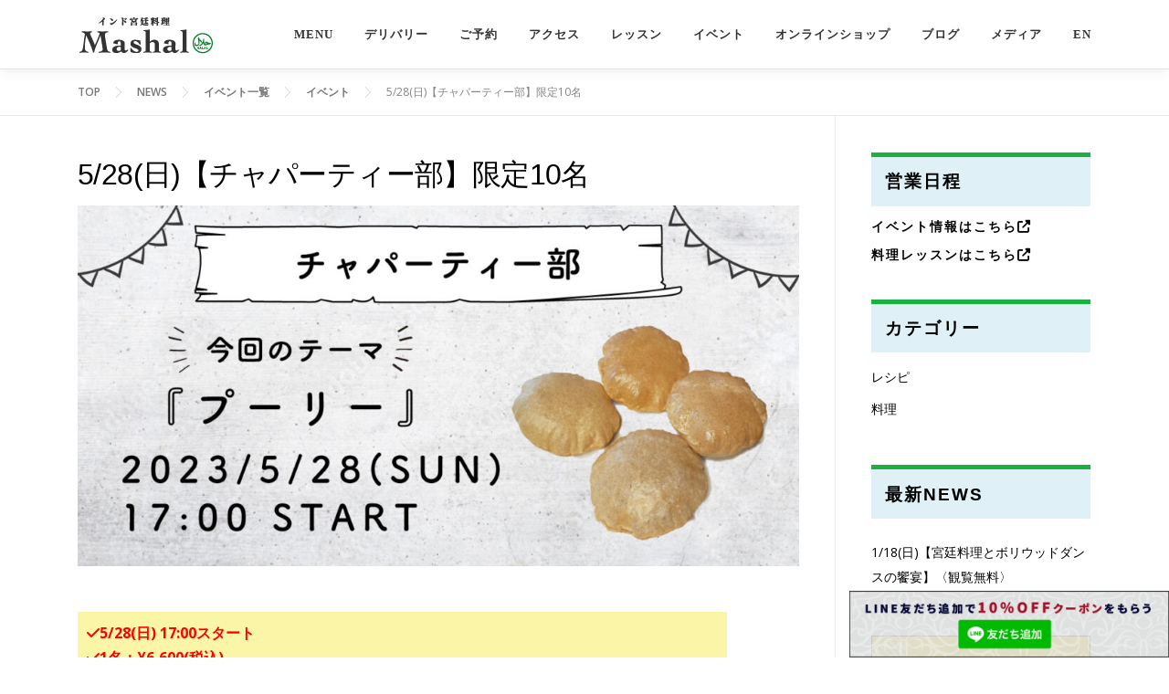

--- FILE ---
content_type: text/html; charset=UTF-8
request_url: https://mashal.jp/event-list/cooking/20230528-chapati-department/
body_size: 49399
content:
<!DOCTYPE html>
<html dir="ltr" lang="ja" prefix="og: https://ogp.me/ns#">
<head>
<meta charset="UTF-8">
<meta name="viewport" content="width=device-width, initial-scale=1">
<link rel="profile" href="http://gmpg.org/xfn/11">
<link rel="stylesheet" href="https://maxcdn.bootstrapcdn.com/font-awesome/4.4.0/css/font-awesome.min.css">
<link href="https://use.fontawesome.com/releases/v5.6.1/css/all.css" rel="stylesheet">
<title>5/28(日)【チャパーティー部】限定10名 | インド宮廷料理 マシャール</title>

		<!-- All in One SEO 4.9.2 - aioseo.com -->
	<meta name="description" content="5/28(日) 17:00スタート1名：¥6,600(税込)限定：10名★ワンドリンクオーダーお願いします。" />
	<meta name="robots" content="max-image-preview:large" />
	<meta name="author" content="mashal"/>
	<link rel="canonical" href="https://mashal.jp/event-list/cooking/20230528-chapati-department/" />
	<meta name="generator" content="All in One SEO (AIOSEO) 4.9.2" />

		<!-- Google Tag Manager -->
<script>(function(w,d,s,l,i){w[l]=w[l]||[];w[l].push({'gtm.start':
new Date().getTime(),event:'gtm.js'});var f=d.getElementsByTagName(s)[0],
j=d.createElement(s),dl=l!='dataLayer'?'&l='+l:'';j.async=true;j.src=
'https://www.googletagmanager.com/gtm.js?id='+i+dl;f.parentNode.insertBefore(j,f);
})(window,document,'script','dataLayer','GTM-NML5FNS8');</script>
<!-- End Google Tag Manager -->
<!-- Global site tag (gtag.js) - Google Analytics -->
<script async src="https://www.googletagmanager.com/gtag/js?id=UA-211674778-1"></script>
<script>
 window.dataLayer = window.dataLayer || [];
 function gtag(){dataLayer.push(arguments);}
 gtag('js', new Date());

 gtag('config', 'UA-211674778-1');
</script>
<!-- Google tag (gtag.js) -->
<script async src="https://www.googletagmanager.com/gtag/js?id=G-K3JEGVZ7DE"></script>
<script>
  window.dataLayer = window.dataLayer || [];
  function gtag(){dataLayer.push(arguments);}
  gtag('js', new Date());

  gtag('config', 'G-K3JEGVZ7DE');
</script>
<!-- Google tag (gtag.js) -->
<script async src="https://www.googletagmanager.com/gtag/js?id=UA-211674778-2"></script>
<script>
  window.dataLayer = window.dataLayer || [];
  function gtag(){dataLayer.push(arguments);}
  gtag('js', new Date());

  gtag('config', 'UA-211674778-2');
</script>
		<meta property="og:locale" content="ja_JP" />
		<meta property="og:site_name" content="インド宮廷料理 マシャール |" />
		<meta property="og:type" content="article" />
		<meta property="og:title" content="5/28(日)【チャパーティー部】限定10名 | インド宮廷料理 マシャール" />
		<meta property="og:description" content="5/28(日) 17:00スタート1名：¥6,600(税込)限定：10名★ワンドリンクオーダーお願いします。" />
		<meta property="og:url" content="https://mashal.jp/event-list/cooking/20230528-chapati-department/" />
		<meta property="og:image" content="https://mashal.jp/wp-content/uploads/2023/05/img-event-puri.jpg" />
		<meta property="og:image:secure_url" content="https://mashal.jp/wp-content/uploads/2023/05/img-event-puri.jpg" />
		<meta property="og:image:width" content="1200" />
		<meta property="og:image:height" content="600" />
		<meta property="article:published_time" content="2023-05-21T12:53:59+09:00" />
		<meta property="article:modified_time" content="2023-05-22T07:28:12+09:00" />
		<meta property="article:publisher" content="https://www.facebook.com/mashalmohamedhusain" />
		<meta name="twitter:card" content="summary" />
		<meta name="twitter:title" content="5/28(日)【チャパーティー部】限定10名 | インド宮廷料理 マシャール" />
		<meta name="twitter:description" content="5/28(日) 17:00スタート1名：¥6,600(税込)限定：10名★ワンドリンクオーダーお願いします。" />
		<meta name="twitter:image" content="https://mashal.jp/wp-content/uploads/2023/05/img-event-puri.jpg" />
		<script type="application/ld+json" class="aioseo-schema">
			{"@context":"https:\/\/schema.org","@graph":[{"@type":"BlogPosting","@id":"https:\/\/mashal.jp\/event-list\/cooking\/20230528-chapati-department\/#blogposting","name":"5\/28(\u65e5)\u3010\u30c1\u30e3\u30d1\u30fc\u30c6\u30a3\u30fc\u90e8\u3011\u9650\u5b9a10\u540d | \u30a4\u30f3\u30c9\u5bae\u5ef7\u6599\u7406 \u30de\u30b7\u30e3\u30fc\u30eb","headline":"5\/28(\u65e5)\u3010\u30c1\u30e3\u30d1\u30fc\u30c6\u30a3\u30fc\u90e8\u3011\u9650\u5b9a10\u540d","author":{"@id":"https:\/\/mashal.jp\/author\/mashal\/#author"},"publisher":{"@id":"https:\/\/mashal.jp\/#organization"},"image":{"@type":"ImageObject","url":"https:\/\/mashal.jp\/wp-content\/uploads\/2023\/05\/img-event-puri.jpg","width":1200,"height":600},"datePublished":"2023-05-21T21:53:59+09:00","dateModified":"2023-05-22T16:28:12+09:00","inLanguage":"ja","mainEntityOfPage":{"@id":"https:\/\/mashal.jp\/event-list\/cooking\/20230528-chapati-department\/#webpage"},"isPartOf":{"@id":"https:\/\/mashal.jp\/event-list\/cooking\/20230528-chapati-department\/#webpage"},"articleSection":"\u30a4\u30d9\u30f3\u30c8, \u30a4\u30d9\u30f3\u30c8\u4e00\u89a7, \u6599\u7406\u30ec\u30c3\u30b9\u30f3\u6559\u5ba4"},{"@type":"BreadcrumbList","@id":"https:\/\/mashal.jp\/event-list\/cooking\/20230528-chapati-department\/#breadcrumblist","itemListElement":[{"@type":"ListItem","@id":"https:\/\/mashal.jp#listItem","position":1,"name":"\u30db\u30fc\u30e0","item":"https:\/\/mashal.jp","nextItem":{"@type":"ListItem","@id":"https:\/\/mashal.jp\/category\/event-list\/#listItem","name":"\u30a4\u30d9\u30f3\u30c8\u4e00\u89a7"}},{"@type":"ListItem","@id":"https:\/\/mashal.jp\/category\/event-list\/#listItem","position":2,"name":"\u30a4\u30d9\u30f3\u30c8\u4e00\u89a7","item":"https:\/\/mashal.jp\/category\/event-list\/","nextItem":{"@type":"ListItem","@id":"https:\/\/mashal.jp\/category\/event-list\/cooking\/#listItem","name":"\u6599\u7406\u30ec\u30c3\u30b9\u30f3\u6559\u5ba4"},"previousItem":{"@type":"ListItem","@id":"https:\/\/mashal.jp#listItem","name":"\u30db\u30fc\u30e0"}},{"@type":"ListItem","@id":"https:\/\/mashal.jp\/category\/event-list\/cooking\/#listItem","position":3,"name":"\u6599\u7406\u30ec\u30c3\u30b9\u30f3\u6559\u5ba4","item":"https:\/\/mashal.jp\/category\/event-list\/cooking\/","nextItem":{"@type":"ListItem","@id":"https:\/\/mashal.jp\/event-list\/cooking\/20230528-chapati-department\/#listItem","name":"5\/28(\u65e5)\u3010\u30c1\u30e3\u30d1\u30fc\u30c6\u30a3\u30fc\u90e8\u3011\u9650\u5b9a10\u540d"},"previousItem":{"@type":"ListItem","@id":"https:\/\/mashal.jp\/category\/event-list\/#listItem","name":"\u30a4\u30d9\u30f3\u30c8\u4e00\u89a7"}},{"@type":"ListItem","@id":"https:\/\/mashal.jp\/event-list\/cooking\/20230528-chapati-department\/#listItem","position":4,"name":"5\/28(\u65e5)\u3010\u30c1\u30e3\u30d1\u30fc\u30c6\u30a3\u30fc\u90e8\u3011\u9650\u5b9a10\u540d","previousItem":{"@type":"ListItem","@id":"https:\/\/mashal.jp\/category\/event-list\/cooking\/#listItem","name":"\u6599\u7406\u30ec\u30c3\u30b9\u30f3\u6559\u5ba4"}}]},{"@type":"Organization","@id":"https:\/\/mashal.jp\/#organization","name":"\u30a4\u30f3\u30c9\u5bae\u5ef7\u6599\u7406 \u30de\u30b7\u30e3\u30fc\u30eb","url":"https:\/\/mashal.jp\/","logo":{"@type":"ImageObject","url":"https:\/\/mashal.jp\/wp-content\/uploads\/2021\/11\/logo-seo.png","@id":"https:\/\/mashal.jp\/event-list\/cooking\/20230528-chapati-department\/#organizationLogo","width":343,"height":115},"image":{"@id":"https:\/\/mashal.jp\/event-list\/cooking\/20230528-chapati-department\/#organizationLogo"},"sameAs":["https:\/\/www.instagram.com\/mashalhusein\/"]},{"@type":"Person","@id":"https:\/\/mashal.jp\/author\/mashal\/#author","url":"https:\/\/mashal.jp\/author\/mashal\/","name":"mashal","image":{"@type":"ImageObject","@id":"https:\/\/mashal.jp\/event-list\/cooking\/20230528-chapati-department\/#authorImage","url":"https:\/\/secure.gravatar.com\/avatar\/695e06368ff59bee44a9f7daf06aba1824dfe01b7664e30aac12a8aa0c1d95f5?s=96&d=mm&r=g","width":96,"height":96,"caption":"mashal"}},{"@type":"WebPage","@id":"https:\/\/mashal.jp\/event-list\/cooking\/20230528-chapati-department\/#webpage","url":"https:\/\/mashal.jp\/event-list\/cooking\/20230528-chapati-department\/","name":"5\/28(\u65e5)\u3010\u30c1\u30e3\u30d1\u30fc\u30c6\u30a3\u30fc\u90e8\u3011\u9650\u5b9a10\u540d | \u30a4\u30f3\u30c9\u5bae\u5ef7\u6599\u7406 \u30de\u30b7\u30e3\u30fc\u30eb","description":"5\/28(\u65e5) 17:00\u30b9\u30bf\u30fc\u30c81\u540d\uff1a\u00a56,600(\u7a0e\u8fbc)\u9650\u5b9a\uff1a10\u540d\u2605\u30ef\u30f3\u30c9\u30ea\u30f3\u30af\u30aa\u30fc\u30c0\u30fc\u304a\u9858\u3044\u3057\u307e\u3059\u3002","inLanguage":"ja","isPartOf":{"@id":"https:\/\/mashal.jp\/#website"},"breadcrumb":{"@id":"https:\/\/mashal.jp\/event-list\/cooking\/20230528-chapati-department\/#breadcrumblist"},"author":{"@id":"https:\/\/mashal.jp\/author\/mashal\/#author"},"creator":{"@id":"https:\/\/mashal.jp\/author\/mashal\/#author"},"image":{"@type":"ImageObject","url":"https:\/\/mashal.jp\/wp-content\/uploads\/2023\/05\/img-event-puri.jpg","@id":"https:\/\/mashal.jp\/event-list\/cooking\/20230528-chapati-department\/#mainImage","width":1200,"height":600},"primaryImageOfPage":{"@id":"https:\/\/mashal.jp\/event-list\/cooking\/20230528-chapati-department\/#mainImage"},"datePublished":"2023-05-21T21:53:59+09:00","dateModified":"2023-05-22T16:28:12+09:00"},{"@type":"WebSite","@id":"https:\/\/mashal.jp\/#website","url":"https:\/\/mashal.jp\/","name":"\u30a4\u30f3\u30c9\u5bae\u5ef7\u6599\u7406 \u30de\u30b7\u30e3\u30fc\u30eb","inLanguage":"ja","publisher":{"@id":"https:\/\/mashal.jp\/#organization"}}]}
		</script>
		<!-- All in One SEO -->

<link rel='dns-prefetch' href='//yubinbango.github.io' />
<link rel='dns-prefetch' href='//webfonts.xserver.jp' />
<link rel='dns-prefetch' href='//www.googletagmanager.com' />
<link rel='dns-prefetch' href='//cdnjs.cloudflare.com' />
<link rel='dns-prefetch' href='//fonts.googleapis.com' />
<link rel='dns-prefetch' href='//use.fontawesome.com' />
<link rel="alternate" type="application/rss+xml" title="インド宮廷料理 マシャール &raquo; フィード" href="https://mashal.jp/feed/" />
<link rel="alternate" type="application/rss+xml" title="インド宮廷料理 マシャール &raquo; コメントフィード" href="https://mashal.jp/comments/feed/" />
<link rel="alternate" title="oEmbed (JSON)" type="application/json+oembed" href="https://mashal.jp/wp-json/oembed/1.0/embed?url=https%3A%2F%2Fmashal.jp%2Fevent-list%2Fcooking%2F20230528-chapati-department%2F" />
<link rel="alternate" title="oEmbed (XML)" type="text/xml+oembed" href="https://mashal.jp/wp-json/oembed/1.0/embed?url=https%3A%2F%2Fmashal.jp%2Fevent-list%2Fcooking%2F20230528-chapati-department%2F&#038;format=xml" />
<style id='wp-img-auto-sizes-contain-inline-css' type='text/css'>
img:is([sizes=auto i],[sizes^="auto," i]){contain-intrinsic-size:3000px 1500px}
/*# sourceURL=wp-img-auto-sizes-contain-inline-css */
</style>
<style id='wp-emoji-styles-inline-css' type='text/css'>

	img.wp-smiley, img.emoji {
		display: inline !important;
		border: none !important;
		box-shadow: none !important;
		height: 1em !important;
		width: 1em !important;
		margin: 0 0.07em !important;
		vertical-align: -0.1em !important;
		background: none !important;
		padding: 0 !important;
	}
/*# sourceURL=wp-emoji-styles-inline-css */
</style>
<link rel='stylesheet' id='wp-block-library-css' href='https://mashal.jp/wp-includes/css/dist/block-library/style.min.css?ver=6.9' type='text/css' media='all' />
<style id='wp-block-image-inline-css' type='text/css'>
.wp-block-image>a,.wp-block-image>figure>a{display:inline-block}.wp-block-image img{box-sizing:border-box;height:auto;max-width:100%;vertical-align:bottom}@media not (prefers-reduced-motion){.wp-block-image img.hide{visibility:hidden}.wp-block-image img.show{animation:show-content-image .4s}}.wp-block-image[style*=border-radius] img,.wp-block-image[style*=border-radius]>a{border-radius:inherit}.wp-block-image.has-custom-border img{box-sizing:border-box}.wp-block-image.aligncenter{text-align:center}.wp-block-image.alignfull>a,.wp-block-image.alignwide>a{width:100%}.wp-block-image.alignfull img,.wp-block-image.alignwide img{height:auto;width:100%}.wp-block-image .aligncenter,.wp-block-image .alignleft,.wp-block-image .alignright,.wp-block-image.aligncenter,.wp-block-image.alignleft,.wp-block-image.alignright{display:table}.wp-block-image .aligncenter>figcaption,.wp-block-image .alignleft>figcaption,.wp-block-image .alignright>figcaption,.wp-block-image.aligncenter>figcaption,.wp-block-image.alignleft>figcaption,.wp-block-image.alignright>figcaption{caption-side:bottom;display:table-caption}.wp-block-image .alignleft{float:left;margin:.5em 1em .5em 0}.wp-block-image .alignright{float:right;margin:.5em 0 .5em 1em}.wp-block-image .aligncenter{margin-left:auto;margin-right:auto}.wp-block-image :where(figcaption){margin-bottom:1em;margin-top:.5em}.wp-block-image.is-style-circle-mask img{border-radius:9999px}@supports ((-webkit-mask-image:none) or (mask-image:none)) or (-webkit-mask-image:none){.wp-block-image.is-style-circle-mask img{border-radius:0;-webkit-mask-image:url('data:image/svg+xml;utf8,<svg viewBox="0 0 100 100" xmlns="http://www.w3.org/2000/svg"><circle cx="50" cy="50" r="50"/></svg>');mask-image:url('data:image/svg+xml;utf8,<svg viewBox="0 0 100 100" xmlns="http://www.w3.org/2000/svg"><circle cx="50" cy="50" r="50"/></svg>');mask-mode:alpha;-webkit-mask-position:center;mask-position:center;-webkit-mask-repeat:no-repeat;mask-repeat:no-repeat;-webkit-mask-size:contain;mask-size:contain}}:root :where(.wp-block-image.is-style-rounded img,.wp-block-image .is-style-rounded img){border-radius:9999px}.wp-block-image figure{margin:0}.wp-lightbox-container{display:flex;flex-direction:column;position:relative}.wp-lightbox-container img{cursor:zoom-in}.wp-lightbox-container img:hover+button{opacity:1}.wp-lightbox-container button{align-items:center;backdrop-filter:blur(16px) saturate(180%);background-color:#5a5a5a40;border:none;border-radius:4px;cursor:zoom-in;display:flex;height:20px;justify-content:center;opacity:0;padding:0;position:absolute;right:16px;text-align:center;top:16px;width:20px;z-index:100}@media not (prefers-reduced-motion){.wp-lightbox-container button{transition:opacity .2s ease}}.wp-lightbox-container button:focus-visible{outline:3px auto #5a5a5a40;outline:3px auto -webkit-focus-ring-color;outline-offset:3px}.wp-lightbox-container button:hover{cursor:pointer;opacity:1}.wp-lightbox-container button:focus{opacity:1}.wp-lightbox-container button:focus,.wp-lightbox-container button:hover,.wp-lightbox-container button:not(:hover):not(:active):not(.has-background){background-color:#5a5a5a40;border:none}.wp-lightbox-overlay{box-sizing:border-box;cursor:zoom-out;height:100vh;left:0;overflow:hidden;position:fixed;top:0;visibility:hidden;width:100%;z-index:100000}.wp-lightbox-overlay .close-button{align-items:center;cursor:pointer;display:flex;justify-content:center;min-height:40px;min-width:40px;padding:0;position:absolute;right:calc(env(safe-area-inset-right) + 16px);top:calc(env(safe-area-inset-top) + 16px);z-index:5000000}.wp-lightbox-overlay .close-button:focus,.wp-lightbox-overlay .close-button:hover,.wp-lightbox-overlay .close-button:not(:hover):not(:active):not(.has-background){background:none;border:none}.wp-lightbox-overlay .lightbox-image-container{height:var(--wp--lightbox-container-height);left:50%;overflow:hidden;position:absolute;top:50%;transform:translate(-50%,-50%);transform-origin:top left;width:var(--wp--lightbox-container-width);z-index:9999999999}.wp-lightbox-overlay .wp-block-image{align-items:center;box-sizing:border-box;display:flex;height:100%;justify-content:center;margin:0;position:relative;transform-origin:0 0;width:100%;z-index:3000000}.wp-lightbox-overlay .wp-block-image img{height:var(--wp--lightbox-image-height);min-height:var(--wp--lightbox-image-height);min-width:var(--wp--lightbox-image-width);width:var(--wp--lightbox-image-width)}.wp-lightbox-overlay .wp-block-image figcaption{display:none}.wp-lightbox-overlay button{background:none;border:none}.wp-lightbox-overlay .scrim{background-color:#fff;height:100%;opacity:.9;position:absolute;width:100%;z-index:2000000}.wp-lightbox-overlay.active{visibility:visible}@media not (prefers-reduced-motion){.wp-lightbox-overlay.active{animation:turn-on-visibility .25s both}.wp-lightbox-overlay.active img{animation:turn-on-visibility .35s both}.wp-lightbox-overlay.show-closing-animation:not(.active){animation:turn-off-visibility .35s both}.wp-lightbox-overlay.show-closing-animation:not(.active) img{animation:turn-off-visibility .25s both}.wp-lightbox-overlay.zoom.active{animation:none;opacity:1;visibility:visible}.wp-lightbox-overlay.zoom.active .lightbox-image-container{animation:lightbox-zoom-in .4s}.wp-lightbox-overlay.zoom.active .lightbox-image-container img{animation:none}.wp-lightbox-overlay.zoom.active .scrim{animation:turn-on-visibility .4s forwards}.wp-lightbox-overlay.zoom.show-closing-animation:not(.active){animation:none}.wp-lightbox-overlay.zoom.show-closing-animation:not(.active) .lightbox-image-container{animation:lightbox-zoom-out .4s}.wp-lightbox-overlay.zoom.show-closing-animation:not(.active) .lightbox-image-container img{animation:none}.wp-lightbox-overlay.zoom.show-closing-animation:not(.active) .scrim{animation:turn-off-visibility .4s forwards}}@keyframes show-content-image{0%{visibility:hidden}99%{visibility:hidden}to{visibility:visible}}@keyframes turn-on-visibility{0%{opacity:0}to{opacity:1}}@keyframes turn-off-visibility{0%{opacity:1;visibility:visible}99%{opacity:0;visibility:visible}to{opacity:0;visibility:hidden}}@keyframes lightbox-zoom-in{0%{transform:translate(calc((-100vw + var(--wp--lightbox-scrollbar-width))/2 + var(--wp--lightbox-initial-left-position)),calc(-50vh + var(--wp--lightbox-initial-top-position))) scale(var(--wp--lightbox-scale))}to{transform:translate(-50%,-50%) scale(1)}}@keyframes lightbox-zoom-out{0%{transform:translate(-50%,-50%) scale(1);visibility:visible}99%{visibility:visible}to{transform:translate(calc((-100vw + var(--wp--lightbox-scrollbar-width))/2 + var(--wp--lightbox-initial-left-position)),calc(-50vh + var(--wp--lightbox-initial-top-position))) scale(var(--wp--lightbox-scale));visibility:hidden}}
/*# sourceURL=https://mashal.jp/wp-includes/blocks/image/style.min.css */
</style>
<style id='wp-block-image-theme-inline-css' type='text/css'>
:root :where(.wp-block-image figcaption){color:#555;font-size:13px;text-align:center}.is-dark-theme :root :where(.wp-block-image figcaption){color:#ffffffa6}.wp-block-image{margin:0 0 1em}
/*# sourceURL=https://mashal.jp/wp-includes/blocks/image/theme.min.css */
</style>
<style id='wp-block-columns-inline-css' type='text/css'>
.wp-block-columns{box-sizing:border-box;display:flex;flex-wrap:wrap!important}@media (min-width:782px){.wp-block-columns{flex-wrap:nowrap!important}}.wp-block-columns{align-items:normal!important}.wp-block-columns.are-vertically-aligned-top{align-items:flex-start}.wp-block-columns.are-vertically-aligned-center{align-items:center}.wp-block-columns.are-vertically-aligned-bottom{align-items:flex-end}@media (max-width:781px){.wp-block-columns:not(.is-not-stacked-on-mobile)>.wp-block-column{flex-basis:100%!important}}@media (min-width:782px){.wp-block-columns:not(.is-not-stacked-on-mobile)>.wp-block-column{flex-basis:0;flex-grow:1}.wp-block-columns:not(.is-not-stacked-on-mobile)>.wp-block-column[style*=flex-basis]{flex-grow:0}}.wp-block-columns.is-not-stacked-on-mobile{flex-wrap:nowrap!important}.wp-block-columns.is-not-stacked-on-mobile>.wp-block-column{flex-basis:0;flex-grow:1}.wp-block-columns.is-not-stacked-on-mobile>.wp-block-column[style*=flex-basis]{flex-grow:0}:where(.wp-block-columns){margin-bottom:1.75em}:where(.wp-block-columns.has-background){padding:1.25em 2.375em}.wp-block-column{flex-grow:1;min-width:0;overflow-wrap:break-word;word-break:break-word}.wp-block-column.is-vertically-aligned-top{align-self:flex-start}.wp-block-column.is-vertically-aligned-center{align-self:center}.wp-block-column.is-vertically-aligned-bottom{align-self:flex-end}.wp-block-column.is-vertically-aligned-stretch{align-self:stretch}.wp-block-column.is-vertically-aligned-bottom,.wp-block-column.is-vertically-aligned-center,.wp-block-column.is-vertically-aligned-top{width:100%}
/*# sourceURL=https://mashal.jp/wp-includes/blocks/columns/style.min.css */
</style>
<style id='wp-block-paragraph-inline-css' type='text/css'>
.is-small-text{font-size:.875em}.is-regular-text{font-size:1em}.is-large-text{font-size:2.25em}.is-larger-text{font-size:3em}.has-drop-cap:not(:focus):first-letter{float:left;font-size:8.4em;font-style:normal;font-weight:100;line-height:.68;margin:.05em .1em 0 0;text-transform:uppercase}body.rtl .has-drop-cap:not(:focus):first-letter{float:none;margin-left:.1em}p.has-drop-cap.has-background{overflow:hidden}:root :where(p.has-background){padding:1.25em 2.375em}:where(p.has-text-color:not(.has-link-color)) a{color:inherit}p.has-text-align-left[style*="writing-mode:vertical-lr"],p.has-text-align-right[style*="writing-mode:vertical-rl"]{rotate:180deg}
/*# sourceURL=https://mashal.jp/wp-includes/blocks/paragraph/style.min.css */
</style>
<style id='global-styles-inline-css' type='text/css'>
:root{--wp--preset--aspect-ratio--square: 1;--wp--preset--aspect-ratio--4-3: 4/3;--wp--preset--aspect-ratio--3-4: 3/4;--wp--preset--aspect-ratio--3-2: 3/2;--wp--preset--aspect-ratio--2-3: 2/3;--wp--preset--aspect-ratio--16-9: 16/9;--wp--preset--aspect-ratio--9-16: 9/16;--wp--preset--color--black: #000000;--wp--preset--color--cyan-bluish-gray: #abb8c3;--wp--preset--color--white: #ffffff;--wp--preset--color--pale-pink: #f78da7;--wp--preset--color--vivid-red: #cf2e2e;--wp--preset--color--luminous-vivid-orange: #ff6900;--wp--preset--color--luminous-vivid-amber: #fcb900;--wp--preset--color--light-green-cyan: #7bdcb5;--wp--preset--color--vivid-green-cyan: #00d084;--wp--preset--color--pale-cyan-blue: #8ed1fc;--wp--preset--color--vivid-cyan-blue: #0693e3;--wp--preset--color--vivid-purple: #9b51e0;--wp--preset--gradient--vivid-cyan-blue-to-vivid-purple: linear-gradient(135deg,rgb(6,147,227) 0%,rgb(155,81,224) 100%);--wp--preset--gradient--light-green-cyan-to-vivid-green-cyan: linear-gradient(135deg,rgb(122,220,180) 0%,rgb(0,208,130) 100%);--wp--preset--gradient--luminous-vivid-amber-to-luminous-vivid-orange: linear-gradient(135deg,rgb(252,185,0) 0%,rgb(255,105,0) 100%);--wp--preset--gradient--luminous-vivid-orange-to-vivid-red: linear-gradient(135deg,rgb(255,105,0) 0%,rgb(207,46,46) 100%);--wp--preset--gradient--very-light-gray-to-cyan-bluish-gray: linear-gradient(135deg,rgb(238,238,238) 0%,rgb(169,184,195) 100%);--wp--preset--gradient--cool-to-warm-spectrum: linear-gradient(135deg,rgb(74,234,220) 0%,rgb(151,120,209) 20%,rgb(207,42,186) 40%,rgb(238,44,130) 60%,rgb(251,105,98) 80%,rgb(254,248,76) 100%);--wp--preset--gradient--blush-light-purple: linear-gradient(135deg,rgb(255,206,236) 0%,rgb(152,150,240) 100%);--wp--preset--gradient--blush-bordeaux: linear-gradient(135deg,rgb(254,205,165) 0%,rgb(254,45,45) 50%,rgb(107,0,62) 100%);--wp--preset--gradient--luminous-dusk: linear-gradient(135deg,rgb(255,203,112) 0%,rgb(199,81,192) 50%,rgb(65,88,208) 100%);--wp--preset--gradient--pale-ocean: linear-gradient(135deg,rgb(255,245,203) 0%,rgb(182,227,212) 50%,rgb(51,167,181) 100%);--wp--preset--gradient--electric-grass: linear-gradient(135deg,rgb(202,248,128) 0%,rgb(113,206,126) 100%);--wp--preset--gradient--midnight: linear-gradient(135deg,rgb(2,3,129) 0%,rgb(40,116,252) 100%);--wp--preset--font-size--small: 13px;--wp--preset--font-size--medium: 20px;--wp--preset--font-size--large: 36px;--wp--preset--font-size--x-large: 42px;--wp--preset--spacing--20: 0.44rem;--wp--preset--spacing--30: 0.67rem;--wp--preset--spacing--40: 1rem;--wp--preset--spacing--50: 1.5rem;--wp--preset--spacing--60: 2.25rem;--wp--preset--spacing--70: 3.38rem;--wp--preset--spacing--80: 5.06rem;--wp--preset--shadow--natural: 6px 6px 9px rgba(0, 0, 0, 0.2);--wp--preset--shadow--deep: 12px 12px 50px rgba(0, 0, 0, 0.4);--wp--preset--shadow--sharp: 6px 6px 0px rgba(0, 0, 0, 0.2);--wp--preset--shadow--outlined: 6px 6px 0px -3px rgb(255, 255, 255), 6px 6px rgb(0, 0, 0);--wp--preset--shadow--crisp: 6px 6px 0px rgb(0, 0, 0);}:where(.is-layout-flex){gap: 0.5em;}:where(.is-layout-grid){gap: 0.5em;}body .is-layout-flex{display: flex;}.is-layout-flex{flex-wrap: wrap;align-items: center;}.is-layout-flex > :is(*, div){margin: 0;}body .is-layout-grid{display: grid;}.is-layout-grid > :is(*, div){margin: 0;}:where(.wp-block-columns.is-layout-flex){gap: 2em;}:where(.wp-block-columns.is-layout-grid){gap: 2em;}:where(.wp-block-post-template.is-layout-flex){gap: 1.25em;}:where(.wp-block-post-template.is-layout-grid){gap: 1.25em;}.has-black-color{color: var(--wp--preset--color--black) !important;}.has-cyan-bluish-gray-color{color: var(--wp--preset--color--cyan-bluish-gray) !important;}.has-white-color{color: var(--wp--preset--color--white) !important;}.has-pale-pink-color{color: var(--wp--preset--color--pale-pink) !important;}.has-vivid-red-color{color: var(--wp--preset--color--vivid-red) !important;}.has-luminous-vivid-orange-color{color: var(--wp--preset--color--luminous-vivid-orange) !important;}.has-luminous-vivid-amber-color{color: var(--wp--preset--color--luminous-vivid-amber) !important;}.has-light-green-cyan-color{color: var(--wp--preset--color--light-green-cyan) !important;}.has-vivid-green-cyan-color{color: var(--wp--preset--color--vivid-green-cyan) !important;}.has-pale-cyan-blue-color{color: var(--wp--preset--color--pale-cyan-blue) !important;}.has-vivid-cyan-blue-color{color: var(--wp--preset--color--vivid-cyan-blue) !important;}.has-vivid-purple-color{color: var(--wp--preset--color--vivid-purple) !important;}.has-black-background-color{background-color: var(--wp--preset--color--black) !important;}.has-cyan-bluish-gray-background-color{background-color: var(--wp--preset--color--cyan-bluish-gray) !important;}.has-white-background-color{background-color: var(--wp--preset--color--white) !important;}.has-pale-pink-background-color{background-color: var(--wp--preset--color--pale-pink) !important;}.has-vivid-red-background-color{background-color: var(--wp--preset--color--vivid-red) !important;}.has-luminous-vivid-orange-background-color{background-color: var(--wp--preset--color--luminous-vivid-orange) !important;}.has-luminous-vivid-amber-background-color{background-color: var(--wp--preset--color--luminous-vivid-amber) !important;}.has-light-green-cyan-background-color{background-color: var(--wp--preset--color--light-green-cyan) !important;}.has-vivid-green-cyan-background-color{background-color: var(--wp--preset--color--vivid-green-cyan) !important;}.has-pale-cyan-blue-background-color{background-color: var(--wp--preset--color--pale-cyan-blue) !important;}.has-vivid-cyan-blue-background-color{background-color: var(--wp--preset--color--vivid-cyan-blue) !important;}.has-vivid-purple-background-color{background-color: var(--wp--preset--color--vivid-purple) !important;}.has-black-border-color{border-color: var(--wp--preset--color--black) !important;}.has-cyan-bluish-gray-border-color{border-color: var(--wp--preset--color--cyan-bluish-gray) !important;}.has-white-border-color{border-color: var(--wp--preset--color--white) !important;}.has-pale-pink-border-color{border-color: var(--wp--preset--color--pale-pink) !important;}.has-vivid-red-border-color{border-color: var(--wp--preset--color--vivid-red) !important;}.has-luminous-vivid-orange-border-color{border-color: var(--wp--preset--color--luminous-vivid-orange) !important;}.has-luminous-vivid-amber-border-color{border-color: var(--wp--preset--color--luminous-vivid-amber) !important;}.has-light-green-cyan-border-color{border-color: var(--wp--preset--color--light-green-cyan) !important;}.has-vivid-green-cyan-border-color{border-color: var(--wp--preset--color--vivid-green-cyan) !important;}.has-pale-cyan-blue-border-color{border-color: var(--wp--preset--color--pale-cyan-blue) !important;}.has-vivid-cyan-blue-border-color{border-color: var(--wp--preset--color--vivid-cyan-blue) !important;}.has-vivid-purple-border-color{border-color: var(--wp--preset--color--vivid-purple) !important;}.has-vivid-cyan-blue-to-vivid-purple-gradient-background{background: var(--wp--preset--gradient--vivid-cyan-blue-to-vivid-purple) !important;}.has-light-green-cyan-to-vivid-green-cyan-gradient-background{background: var(--wp--preset--gradient--light-green-cyan-to-vivid-green-cyan) !important;}.has-luminous-vivid-amber-to-luminous-vivid-orange-gradient-background{background: var(--wp--preset--gradient--luminous-vivid-amber-to-luminous-vivid-orange) !important;}.has-luminous-vivid-orange-to-vivid-red-gradient-background{background: var(--wp--preset--gradient--luminous-vivid-orange-to-vivid-red) !important;}.has-very-light-gray-to-cyan-bluish-gray-gradient-background{background: var(--wp--preset--gradient--very-light-gray-to-cyan-bluish-gray) !important;}.has-cool-to-warm-spectrum-gradient-background{background: var(--wp--preset--gradient--cool-to-warm-spectrum) !important;}.has-blush-light-purple-gradient-background{background: var(--wp--preset--gradient--blush-light-purple) !important;}.has-blush-bordeaux-gradient-background{background: var(--wp--preset--gradient--blush-bordeaux) !important;}.has-luminous-dusk-gradient-background{background: var(--wp--preset--gradient--luminous-dusk) !important;}.has-pale-ocean-gradient-background{background: var(--wp--preset--gradient--pale-ocean) !important;}.has-electric-grass-gradient-background{background: var(--wp--preset--gradient--electric-grass) !important;}.has-midnight-gradient-background{background: var(--wp--preset--gradient--midnight) !important;}.has-small-font-size{font-size: var(--wp--preset--font-size--small) !important;}.has-medium-font-size{font-size: var(--wp--preset--font-size--medium) !important;}.has-large-font-size{font-size: var(--wp--preset--font-size--large) !important;}.has-x-large-font-size{font-size: var(--wp--preset--font-size--x-large) !important;}
:where(.wp-block-columns.is-layout-flex){gap: 2em;}:where(.wp-block-columns.is-layout-grid){gap: 2em;}
/*# sourceURL=global-styles-inline-css */
</style>
<style id='core-block-supports-inline-css' type='text/css'>
.wp-container-core-columns-is-layout-9d6595d7{flex-wrap:nowrap;}
/*# sourceURL=core-block-supports-inline-css */
</style>

<style id='classic-theme-styles-inline-css' type='text/css'>
/*! This file is auto-generated */
.wp-block-button__link{color:#fff;background-color:#32373c;border-radius:9999px;box-shadow:none;text-decoration:none;padding:calc(.667em + 2px) calc(1.333em + 2px);font-size:1.125em}.wp-block-file__button{background:#32373c;color:#fff;text-decoration:none}
/*# sourceURL=/wp-includes/css/classic-themes.min.css */
</style>
<style id='font-awesome-svg-styles-default-inline-css' type='text/css'>
.svg-inline--fa {
  display: inline-block;
  height: 1em;
  overflow: visible;
  vertical-align: -.125em;
}
/*# sourceURL=font-awesome-svg-styles-default-inline-css */
</style>
<link rel='stylesheet' id='font-awesome-svg-styles-css' href='https://mashal.jp/wp-content/uploads/font-awesome/v6.7.2/css/svg-with-js.css' type='text/css' media='all' />
<style id='font-awesome-svg-styles-inline-css' type='text/css'>
   .wp-block-font-awesome-icon svg::before,
   .wp-rich-text-font-awesome-icon svg::before {content: unset;}
/*# sourceURL=font-awesome-svg-styles-inline-css */
</style>
<link rel='stylesheet' id='contact-form-7-css' href='https://mashal.jp/wp-content/plugins/contact-form-7/includes/css/styles.css?ver=6.1.4' type='text/css' media='all' />
<link rel='stylesheet' id='walcf7-datepicker-css-css' href='https://mashal.jp/wp-content/plugins/date-time-picker-for-contact-form-7/assets/css/jquery.datetimepicker.min.css?ver=1.0.0' type='text/css' media='all' />
<link rel='stylesheet' id='walwpf-datepicker-css-css' href='https://mashal.jp/wp-content/plugins/date-time-picker-for-wpforms/assets/css/jquery.datetimepicker.min.css?ver=1.0.0' type='text/css' media='all' />
<link rel='stylesheet' id='woocommerce-layout-css' href='https://mashal.jp/wp-content/plugins/woocommerce/assets/css/woocommerce-layout.css?ver=10.4.3' type='text/css' media='all' />
<link rel='stylesheet' id='woocommerce-smallscreen-css' href='https://mashal.jp/wp-content/plugins/woocommerce/assets/css/woocommerce-smallscreen.css?ver=10.4.3' type='text/css' media='only screen and (max-width: 768px)' />
<link rel='stylesheet' id='woocommerce-general-css' href='https://mashal.jp/wp-content/plugins/woocommerce/assets/css/woocommerce.css?ver=10.4.3' type='text/css' media='all' />
<style id='woocommerce-inline-inline-css' type='text/css'>
.woocommerce form .form-row .required { visibility: visible; }
/*# sourceURL=woocommerce-inline-inline-css */
</style>
<link rel='stylesheet' id='validationEngine.jquery.css-css' href='https://cdnjs.cloudflare.com/ajax/libs/jQuery-Validation-Engine/2.6.4/validationEngine.jquery.min.css?ver=1.0' type='text/css' media='all' />
<link rel='stylesheet' id='single_style-css' href='https://mashal.jp/wp-content/themes/onepress-child-master/single.css?ver=6.9' type='text/css' media='all' />
<link rel='stylesheet' id='onepress-fonts-css' href='https://fonts.googleapis.com/css?family=Raleway%3A400%2C500%2C600%2C700%2C300%2C100%2C800%2C900%7COpen+Sans%3A400%2C300%2C300italic%2C400italic%2C600%2C600italic%2C700%2C700italic&#038;subset=latin%2Clatin-ext&#038;display=swap&#038;ver=2.3.16' type='text/css' media='all' />
<link rel='stylesheet' id='onepress-animate-css' href='https://mashal.jp/wp-content/themes/onepress/assets/css/animate.min.css?ver=2.3.16' type='text/css' media='all' />
<link rel='stylesheet' id='onepress-fa-css' href='https://mashal.jp/wp-content/themes/onepress/assets/fontawesome-v6/css/all.min.css?ver=6.5.1' type='text/css' media='all' />
<link rel='stylesheet' id='onepress-fa-shims-css' href='https://mashal.jp/wp-content/themes/onepress/assets/fontawesome-v6/css/v4-shims.min.css?ver=6.5.1' type='text/css' media='all' />
<link rel='stylesheet' id='onepress-bootstrap-css' href='https://mashal.jp/wp-content/themes/onepress/assets/css/bootstrap.min.css?ver=2.3.16' type='text/css' media='all' />
<link rel='stylesheet' id='onepress-style-css' href='https://mashal.jp/wp-content/themes/onepress/style.css?ver=6.9' type='text/css' media='all' />
<style id='onepress-style-inline-css' type='text/css'>
#main .video-section section.hero-slideshow-wrapper{background:transparent}.hero-slideshow-wrapper:after{position:absolute;top:0px;left:0px;width:100%;height:100%;background-color:rgba(0,0,0,0.5);display:block;content:""}#parallax-hero .jarallax-container .parallax-bg:before{background-color:rgba(0,0,0,0.5)}.body-desktop .parallax-hero .hero-slideshow-wrapper:after{display:none!important}#parallax-hero>.parallax-bg::before{background-color:rgba(0,0,0,0.5);opacity:1}.body-desktop .parallax-hero .hero-slideshow-wrapper:after{display:none!important}a,.screen-reader-text:hover,.screen-reader-text:active,.screen-reader-text:focus,.header-social a,.onepress-menu a:hover,.onepress-menu ul li a:hover,.onepress-menu li.onepress-current-item>a,.onepress-menu ul li.current-menu-item>a,.onepress-menu>li a.menu-actived,.onepress-menu.onepress-menu-mobile li.onepress-current-item>a,.site-footer a,.site-footer .footer-social a:hover,.site-footer .btt a:hover,.highlight,#comments .comment .comment-wrapper .comment-meta .comment-time:hover,#comments .comment .comment-wrapper .comment-meta .comment-reply-link:hover,#comments .comment .comment-wrapper .comment-meta .comment-edit-link:hover,.btn-theme-primary-outline,.sidebar .widget a:hover,.section-services .service-item .service-image i,.counter_item .counter__number,.team-member .member-thumb .member-profile a:hover,.icon-background-default{color:#1ab141}input[type="reset"],input[type="submit"],input[type="submit"],input[type="reset"]:hover,input[type="submit"]:hover,input[type="submit"]:hover .nav-links a:hover,.btn-theme-primary,.btn-theme-primary-outline:hover,.section-testimonials .card-theme-primary,.woocommerce #respond input#submit,.woocommerce a.button,.woocommerce button.button,.woocommerce input.button,.woocommerce button.button.alt,.pirate-forms-submit-button,.pirate-forms-submit-button:hover,input[type="reset"],input[type="submit"],input[type="submit"],.pirate-forms-submit-button,.contact-form div.wpforms-container-full .wpforms-form .wpforms-submit,.contact-form div.wpforms-container-full .wpforms-form .wpforms-submit:hover,.nav-links a:hover,.nav-links a.current,.nav-links .page-numbers:hover,.nav-links .page-numbers.current{background:#1ab141}.btn-theme-primary-outline,.btn-theme-primary-outline:hover,.pricing__item:hover,.section-testimonials .card-theme-primary,.entry-content blockquote{border-color:#1ab141}.woocommerce #respond input#submit.alt,.woocommerce a.button.alt,.woocommerce button.button.alt,.woocommerce input.button.alt{background-color:#1ab141}.woocommerce #respond input#submit.alt:hover,.woocommerce a.button.alt:hover,.woocommerce button.button.alt:hover,.woocommerce input.button.alt:hover{background-color:#1ab141}.feature-item:hover .icon-background-default{color:#1c1c1c}#footer-widgets{color:#ffffff;background-color:#f2f2f2}#footer-widgets .widget-title{color:#ffffff}.gallery-carousel .g-item{padding:0px 10px}.gallery-carousel-wrap{margin-left:-10px;margin-right:-10px}.gallery-grid .g-item,.gallery-masonry .g-item .inner{padding:10px}.gallery-grid-wrap,.gallery-masonry-wrap{margin-left:-10px;margin-right:-10px}.gallery-justified-wrap{margin-left:-20px;margin-right:-20px}.single-post .site-main,.single-post .entry-content>*{max-width:800px}
/*# sourceURL=onepress-style-inline-css */
</style>
<link rel='stylesheet' id='onepress-gallery-lightgallery-css' href='https://mashal.jp/wp-content/themes/onepress/assets/css/lightgallery.css?ver=6.9' type='text/css' media='all' />
<link rel='stylesheet' id='font-awesome-official-css' href='https://use.fontawesome.com/releases/v6.7.2/css/all.css' type='text/css' media='all' integrity="sha384-nRgPTkuX86pH8yjPJUAFuASXQSSl2/bBUiNV47vSYpKFxHJhbcrGnmlYpYJMeD7a" crossorigin="anonymous" />
<link rel='stylesheet' id='aurora-heatmap-css' href='https://mashal.jp/wp-content/plugins/aurora-heatmap/style.css?ver=1.7.1' type='text/css' media='all' />
<link rel='stylesheet' id='onepress-child-style-css' href='https://mashal.jp/wp-content/themes/onepress-child-master/style.css?ver=6.9' type='text/css' media='all' />
<link rel='stylesheet' id='font-awesome-official-v4shim-css' href='https://use.fontawesome.com/releases/v6.7.2/css/v4-shims.css' type='text/css' media='all' integrity="sha384-npPMK6zwqNmU3qyCCxEcWJkLBNYxEFM1nGgSoAWuCCXqVVz0cvwKEMfyTNkOxM2N" crossorigin="anonymous" />
<link rel='stylesheet' id='front_end_url-css' href='//mashal.jp/wp-content/uploads/booking-package/front_end.css?ver=1627388326' type='text/css' media='all' />
<script type="text/javascript" id="woocommerce-google-analytics-integration-gtag-js-after">
/* <![CDATA[ */
/* Google Analytics for WooCommerce (gtag.js) */
					window.dataLayer = window.dataLayer || [];
					function gtag(){dataLayer.push(arguments);}
					// Set up default consent state.
					for ( const mode of [{"analytics_storage":"denied","ad_storage":"denied","ad_user_data":"denied","ad_personalization":"denied","region":["AT","BE","BG","HR","CY","CZ","DK","EE","FI","FR","DE","GR","HU","IS","IE","IT","LV","LI","LT","LU","MT","NL","NO","PL","PT","RO","SK","SI","ES","SE","GB","CH"]}] || [] ) {
						gtag( "consent", "default", { "wait_for_update": 500, ...mode } );
					}
					gtag("js", new Date());
					gtag("set", "developer_id.dOGY3NW", true);
					gtag("config", "G-K3JEGVZ7DE", {"track_404":true,"allow_google_signals":true,"logged_in":false,"linker":{"domains":[],"allow_incoming":false},"custom_map":{"dimension1":"logged_in"}});
//# sourceURL=woocommerce-google-analytics-integration-gtag-js-after
/* ]]> */
</script>
<script type="text/javascript" src="https://mashal.jp/wp-includes/js/jquery/jquery.min.js?ver=3.7.1" id="jquery-core-js"></script>
<script type="text/javascript" src="https://mashal.jp/wp-includes/js/jquery/jquery-migrate.min.js?ver=3.4.1" id="jquery-migrate-js"></script>
<script type="text/javascript" src="//webfonts.xserver.jp/js/xserverv3.js?fadein=0&amp;ver=2.0.9" id="typesquare_std-js"></script>
<script type="text/javascript" src="https://mashal.jp/wp-content/plugins/woocommerce/assets/js/jquery-blockui/jquery.blockUI.min.js?ver=2.7.0-wc.10.4.3" id="wc-jquery-blockui-js" defer="defer" data-wp-strategy="defer"></script>
<script type="text/javascript" id="wc-add-to-cart-js-extra">
/* <![CDATA[ */
var wc_add_to_cart_params = {"ajax_url":"/wp-admin/admin-ajax.php","wc_ajax_url":"/?wc-ajax=%%endpoint%%","i18n_view_cart":"\u304a\u8cb7\u3044\u7269\u30ab\u30b4\u3092\u8868\u793a","cart_url":"https://mashal.jp/cart/","is_cart":"","cart_redirect_after_add":"yes"};
//# sourceURL=wc-add-to-cart-js-extra
/* ]]> */
</script>
<script type="text/javascript" src="https://mashal.jp/wp-content/plugins/woocommerce/assets/js/frontend/add-to-cart.min.js?ver=10.4.3" id="wc-add-to-cart-js" defer="defer" data-wp-strategy="defer"></script>
<script type="text/javascript" src="https://mashal.jp/wp-content/plugins/woocommerce/assets/js/js-cookie/js.cookie.min.js?ver=2.1.4-wc.10.4.3" id="wc-js-cookie-js" defer="defer" data-wp-strategy="defer"></script>
<script type="text/javascript" id="woocommerce-js-extra">
/* <![CDATA[ */
var woocommerce_params = {"ajax_url":"/wp-admin/admin-ajax.php","wc_ajax_url":"/?wc-ajax=%%endpoint%%","i18n_password_show":"\u30d1\u30b9\u30ef\u30fc\u30c9\u3092\u8868\u793a","i18n_password_hide":"\u30d1\u30b9\u30ef\u30fc\u30c9\u3092\u96a0\u3059"};
//# sourceURL=woocommerce-js-extra
/* ]]> */
</script>
<script type="text/javascript" src="https://mashal.jp/wp-content/plugins/woocommerce/assets/js/frontend/woocommerce.min.js?ver=10.4.3" id="woocommerce-js" defer="defer" data-wp-strategy="defer"></script>
<script type="text/javascript" id="WCPAY_ASSETS-js-extra">
/* <![CDATA[ */
var wcpayAssets = {"url":"https://mashal.jp/wp-content/plugins/woocommerce-payments/dist/"};
//# sourceURL=WCPAY_ASSETS-js-extra
/* ]]> */
</script>
<script type="text/javascript" id="aurora-heatmap-js-extra">
/* <![CDATA[ */
var aurora_heatmap = {"_mode":"reporter","ajax_url":"https://mashal.jp/wp-admin/admin-ajax.php","action":"aurora_heatmap","reports":"click_pc,click_mobile","debug":"0","ajax_delay_time":"3000","ajax_interval":"10","ajax_bulk":null};
//# sourceURL=aurora-heatmap-js-extra
/* ]]> */
</script>
<script type="text/javascript" src="https://mashal.jp/wp-content/plugins/aurora-heatmap/js/aurora-heatmap.min.js?ver=1.7.1" id="aurora-heatmap-js"></script>
<link rel="https://api.w.org/" href="https://mashal.jp/wp-json/" /><link rel="alternate" title="JSON" type="application/json" href="https://mashal.jp/wp-json/wp/v2/posts/4781" /><link rel="EditURI" type="application/rsd+xml" title="RSD" href="https://mashal.jp/xmlrpc.php?rsd" />
<meta name="generator" content="WordPress 6.9" />
<meta name="generator" content="WooCommerce 10.4.3" />
<link rel='shortlink' href='https://mashal.jp/?p=4781' />
<style type="text/css"></style><script type="text/javascript"></script>	<noscript><style>.woocommerce-product-gallery{ opacity: 1 !important; }</style></noscript>
		<style type="text/css">
		/*<!-- rtoc -->*/
		.rtoc-mokuji-content {
			background-color: #ffffff;
		}

		.rtoc-mokuji-content.frame1 {
			border: 1px solid #555555;
		}

		.rtoc-mokuji-content #rtoc-mokuji-title {
			color: #333333;
		}

		.rtoc-mokuji-content .rtoc-mokuji li>a {
			color: #333333;
		}

		.rtoc-mokuji-content .mokuji_ul.level-1>.rtoc-item::before {
			background-color: #333333 !important;
		}

		.rtoc-mokuji-content .mokuji_ul.level-2>.rtoc-item::before {
			background-color: #bfbfbf !important;
		}

		.rtoc-mokuji-content.frame2::before,
		.rtoc-mokuji-content.frame3,
		.rtoc-mokuji-content.frame4,
		.rtoc-mokuji-content.frame5 {
			border-color: #555555 !important;
		}

		.rtoc-mokuji-content.frame5::before,
		.rtoc-mokuji-content.frame5::after {
			background-color: #555555;
		}

		.widget_block #rtoc-mokuji-widget-wrapper .rtoc-mokuji.level-1 .rtoc-item.rtoc-current:after,
		.widget #rtoc-mokuji-widget-wrapper .rtoc-mokuji.level-1 .rtoc-item.rtoc-current:after,
		#scrollad #rtoc-mokuji-widget-wrapper .rtoc-mokuji.level-1 .rtoc-item.rtoc-current:after,
		#sideBarTracking #rtoc-mokuji-widget-wrapper .rtoc-mokuji.level-1 .rtoc-item.rtoc-current:after {
			background-color: #333333 !important;
		}

		.cls-1,
		.cls-2 {
			stroke: #555555;
		}

		.rtoc-mokuji-content .decimal_ol.level-2>.rtoc-item::before,
		.rtoc-mokuji-content .mokuji_ol.level-2>.rtoc-item::before,
		.rtoc-mokuji-content .decimal_ol.level-2>.rtoc-item::after,
		.rtoc-mokuji-content .decimal_ol.level-2>.rtoc-item::after {
			color: #bfbfbf;
			background-color: #bfbfbf;
		}

		.rtoc-mokuji-content .rtoc-mokuji.level-1>.rtoc-item::before {
			color: #333333;
		}

		.rtoc-mokuji-content .decimal_ol>.rtoc-item::after {
			background-color: #333333;
		}

		.rtoc-mokuji-content .decimal_ol>.rtoc-item::before {
			color: #333333;
		}

		/*rtoc_return*/
		#rtoc_return a::before {
			background-image: url(https://mashal.jp/wp-content/plugins/rich-table-of-content/include/../img/rtoc_return.png);
		}

		#rtoc_return a {
			background-color: #333333 !important;
		}

		/* アクセントポイント */
		.rtoc-mokuji-content .level-1>.rtoc-item #rtocAC.accent-point::after {
			background-color: #333333;
		}

		.rtoc-mokuji-content .level-2>.rtoc-item #rtocAC.accent-point::after {
			background-color: #bfbfbf;
		}
		.rtoc-mokuji-content.frame6,
		.rtoc-mokuji-content.frame7::before,
		.rtoc-mokuji-content.frame8::before {
			border-color: #555555;
		}

		.rtoc-mokuji-content.frame6 #rtoc-mokuji-title,
		.rtoc-mokuji-content.frame7 #rtoc-mokuji-title::after {
			background-color: #555555;
		}

		#rtoc-mokuji-wrapper.rtoc-mokuji-content.rtoc_h2_timeline .mokuji_ol.level-1>.rtoc-item::after,
		#rtoc-mokuji-wrapper.rtoc-mokuji-content.rtoc_h2_timeline .level-1.decimal_ol>.rtoc-item::after,
		#rtoc-mokuji-wrapper.rtoc-mokuji-content.rtoc_h3_timeline .mokuji_ol.level-2>.rtoc-item::after,
		#rtoc-mokuji-wrapper.rtoc-mokuji-content.rtoc_h3_timeline .mokuji_ol.level-2>.rtoc-item::after,
		.rtoc-mokuji-content.frame7 #rtoc-mokuji-title span::after {
			background-color: #333333;
		}

		.widget #rtoc-mokuji-wrapper.rtoc-mokuji-content.frame6 #rtoc-mokuji-title {
			color: #333333;
			background-color: #ffffff;
		}
	</style>
	<link rel="icon" href="https://mashal.jp/wp-content/uploads/2021/07/cropped-site-icon-32x32.png" sizes="32x32" />
<link rel="icon" href="https://mashal.jp/wp-content/uploads/2021/07/cropped-site-icon-192x192.png" sizes="192x192" />
<link rel="apple-touch-icon" href="https://mashal.jp/wp-content/uploads/2021/07/cropped-site-icon-180x180.png" />
<meta name="msapplication-TileImage" content="https://mashal.jp/wp-content/uploads/2021/07/cropped-site-icon-270x270.png" />
		<style type="text/css" id="wp-custom-css">
			/* ボタン */
.cta-btn{}
.cta-btn a {
color: #fff;
    font-size: 1em;
    font-weight: bold;
    background: #1ab141;
    padding: 18px 30px;
    box-shadow: 0 4px 0 #327D45;
    border-radius: 6px;
    display: inline-block;
    transition: .3s;
    width: 100%;
    text-align: center;
}
.cta-btn a:hover {
  transform: translateY(5px);
  box-shadow: 0 0 0 #333;
}
/*メモアイコンをつけた囲み枠*/
.box27 {
    position: relative;
    margin: 2em 0;
    padding: 0.5em 1em;
    border: solid 3px #62c1ce;
}
.box27 .box-title {
    position: absolute;
    display: inline-block;
    top: -27px;
    left: -3px;
    padding: 0 9px;
    height: 25px;
    line-height: 25px;
    font-size: 17px;
    background: #62c1ce;
    color: #ffffff;
    font-weight: bold;
    border-radius: 5px 5px 0 0;
}
.box27 p {
    margin: 0; 
    padding: 0;
}
/*タイトルの大文字表記変更*/
.section-title-area .section-title { 
	text-transform: none;
}

/*明朝体へ変更*/
h2.section-title {
	font-family: 游明朝,”Yu Mincho”,YuMincho,”Hiragino Mincho ProN”,”Hiragino Mincho Pro”,HGS明朝E,メイリオ,Meiryo,serif;
}
body, button, input, select, textarea {
	font-family: 游明朝,”Yu Mincho”,YuMincho,”Hiragino Mincho ProN”,”Hiragino Mincho Pro”,HGS明朝E,メイリオ,Meiryo,serif;
}
h1,
h2,
h3,
h4,
h5,
h6 {
	font-family: 游明朝,”Yu Mincho”,YuMincho,”Hiragino Mincho ProN”,”Hiragino Mincho Pro”,HGS明朝E,メイリオ,Meiryo,serif;
}
.site-branding .site-title,
.site-branding .site-text-logo {
	font-family: 游明朝,”Yu Mincho”,YuMincho,”Hiragino Mincho ProN”,”Hiragino Mincho Pro”,HGS明朝E,メイリオ,Meiryo,serif;
}
.onepress-menu a {
	font-family: 游明朝,”Yu Mincho”,YuMincho,”Hiragino Mincho ProN”,”Hiragino Mincho Pro”,HGS明朝E,メイリオ,Meiryo,serif;
}
.entry-header .entry-title {
	font-family: 游明朝,”Yu Mincho”,YuMincho,”Hiragino Mincho ProN”,”Hiragino Mincho Pro”,HGS明朝E,メイリオ,Meiryo,serif;
}
@media screen and (min-width: 940px){
.section-title-area .section-subtitle {
    font-size: 16px;
}
}
/* heroディスクリプション変更 */
.hero-content-style1 p {
    font-style: normal;
} 
.hero-content-style1 h2 {
    font-size: 40px;
    text-transform: none;
}
.right {
text-align:right;
padding-left: 100px;
	}

@media (max-width: 767px) {
.hero-content-style1 h2 {
    font-size: 25px;
}
.grid-desc {
    text-align: center;
 }
.grid-desc p{
	display:inline-block;
	text-align:left;
}

}
@media screen and (min-width: 767px){
.br-sp {display: none; }

}
/*カテゴリ一覧タイトル中央寄せ*/
.page-header .entry-title, .page-header .page-title {
    text-align: center;
}
/* グリッド２カラム */
.grid2 {
  display: grid;
  grid-template-columns: 1fr 1fr;
  column-gap: 10px;
  row-gap: 1em;
	text-align: center;
	justify-content: center;
}
@media (max-width: 767px) {
.grid2 {
  grid-template-columns: 1fr;
}
}
/*  説明文左寄せ*/
.section-desc {
text-align: center;
}
.section-desc p{
display: inline-block;
text-align: left;
}
.feature-item-content{
		text-align:left;
}
/*  追従バナー*/
.floating-banner {
    position: fixed;/* 追従 */
    z-index: 99999;/* 他の要素の下に隠れないように */
    bottom: 0;/* バナーの上下の位置 */
    right: 0;/* バナーの左右の位置 */
}
.floating-banner:hover {
    opacity: .9;/* ホバーで少し透過 */
}
.pc {
    width: 300px;/* バナーの横幅を指定 */
}
.floating-banner {
    position: fixed;/* 追従 */
    z-index: 99999;/* 他の要素の下に隠れないように */
    bottom: 0;/* バナーの上下の位置 */
    right: 0;/* バナーの左右の位置 */
}
.pc {
    width: 350px;/* バナーの横幅を指定 */
}
.floating-banner:hover {
    opacity: .9;/* ホバーで少し透過 */
}
.sp {
    display: none;/* PCではスマホ用のバナーは非表示に */
}
@media screen and (max-width: 990px) {/* タブレット用のブレイクポイントを指定 */
    .pc {
        display: none;/* タブレットサイズ以下でPC用のバナーを非表示に */
    }
}
@media screen and (max-width: 560px) {/* スマホ用のブレイクポイントを指定 */
    .sp {
        display: inline-block;/* 消していたスマホ用のバナーを表示させる */
        width: 100vw;/* スマホの画面幅いっぱいにバナーを表示 */
    }
.right {
text-align:center;
padding-left: 0px;
}
}		</style>
		<link rel='stylesheet' id='wc-blocks-style-css' href='https://mashal.jp/wp-content/plugins/woocommerce/assets/client/blocks/wc-blocks.css?ver=wc-10.4.3' type='text/css' media='all' />
<link rel='stylesheet' id='rtoc_style-css' href='https://mashal.jp/wp-content/plugins/rich-table-of-content/css/rtoc_style.css?ver=6.9' type='text/css' media='all' />
</head>

<body class="wp-singular post-template-default single single-post postid-4781 single-format-standard wp-custom-logo wp-theme-onepress wp-child-theme-onepress-child-master theme-onepress woocommerce-no-js">
	<!-- Google Tag Manager (noscript) -->
<noscript><iframe src="https://www.googletagmanager.com/ns.html?id=GTM-NML5FNS8"
height="0" width="0" style="display:none;visibility:hidden"></iframe></noscript>
<!-- End Google Tag Manager (noscript) -->
<div id="page" class="hfeed site">
	<a class="skip-link screen-reader-text" href="#content">コンテンツへスキップ</a>
	<div id="header-section" class="h-on-top no-transparent">		<header id="masthead" class="site-header header-contained is-sticky no-scroll no-t h-on-top" role="banner">
			<div class="container">
				<div class="site-branding">
					<div class="site-brand-inner has-logo-img no-desc"><div class="site-logo-div"><a href="https://mashal.jp/" class="custom-logo-link  no-t-logo" rel="home" itemprop="url"><img width="150" height="50" src="https://mashal.jp/wp-content/uploads/2023/11/logo-new-fix-150-50px.png" class="custom-logo" alt="インド宮廷料理 マシャール" itemprop="logo" srcset="https://mashal.jp/wp-content/uploads/2023/11/logo-new-fix.png 2x" decoding="async" loading="lazy" /></a></div></div>				</div>
				<div class="header-right-wrapper">
					<a href="#0" id="nav-toggle">メニュー<span></span></a>
					<nav id="site-navigation" class="main-navigation" role="navigation">
						<ul class="onepress-menu">
							<li id="menu-item-7166" class="menu-item menu-item-type-custom menu-item-object-custom menu-item-has-children menu-item-7166"><a href="#">MENU</a>
<ul class="sub-menu">
	<li id="menu-item-3554" class="menu-item menu-item-type-post_type menu-item-object-page menu-item-3554"><a href="https://mashal.jp/menu-lunch/">ランチMENU</a></li>
	<li id="menu-item-3553" class="menu-item menu-item-type-post_type menu-item-object-page menu-item-3553"><a href="https://mashal.jp/menu-dinner/">ディナーMENU</a></li>
	<li id="menu-item-3552" class="menu-item menu-item-type-post_type menu-item-object-page menu-item-3552"><a href="https://mashal.jp/drink-menu/">ドリンクMENU</a></li>
	<li id="menu-item-3741" class="menu-item menu-item-type-post_type menu-item-object-page menu-item-3741"><a href="https://mashal.jp/take-out-menu/">テイクアウトMENU</a></li>
</ul>
</li>
<li id="menu-item-1884" class="menu-item menu-item-type-custom menu-item-object-custom menu-item-has-children menu-item-1884"><a href="#">デリバリー</a>
<ul class="sub-menu">
	<li id="menu-item-7080" class="menu-item menu-item-type-custom menu-item-object-custom menu-item-7080"><a target="_blank" href="https://www.chef-colle.com/mashal/">ケータリング</a></li>
	<li id="menu-item-7079" class="menu-item menu-item-type-custom menu-item-object-custom menu-item-7079"><a target="_blank" href="https://www.ubereats.com/jp/store/%E3%82%A4%E3%83%B3%E3%83%88%E5%AE%AE%E5%BB%B7%E6%96%99%E7%90%86-mashal-mashal-mughlai-cuisine-restaurant/1gEh4wDEXeC4BfSEPKf9Xg?diningMode=DELIVERY&#038;ps=1">ウーバーイーツ</a></li>
</ul>
</li>
<li id="menu-item-6763" class="menu-item menu-item-type-post_type menu-item-object-page menu-item-has-children menu-item-6763"><a href="https://mashal.jp/reserve/">ご予約</a>
<ul class="sub-menu">
	<li id="menu-item-7897" class="menu-item menu-item-type-post_type menu-item-object-page menu-item-7897"><a href="https://mashal.jp/booking-dum-biryani-course/">ダムビリヤーニーコース</a></li>
	<li id="menu-item-7898" class="menu-item menu-item-type-post_type menu-item-object-page menu-item-7898"><a href="https://mashal.jp/booking-mughlai-course/">インド宮廷料理コース</a></li>
	<li id="menu-item-8351" class="menu-item menu-item-type-post_type menu-item-object-post menu-item-8351"><a href="https://mashal.jp/event-list/2025year-end-party-plan/">忘新年会コース</a></li>
</ul>
</li>
<li id="menu-item-5953" class="menu-item menu-item-type-custom menu-item-object-custom menu-item-home menu-item-5953"><a href="https://mashal.jp/#access">アクセス</a></li>
<li id="menu-item-1591" class="menu-item menu-item-type-taxonomy menu-item-object-category current-post-ancestor current-menu-parent current-post-parent menu-item-has-children menu-item-1591"><a href="https://mashal.jp/category/event-list/cooking/">レッスン</a>
<ul class="sub-menu">
	<li id="menu-item-1936" class="menu-item menu-item-type-post_type menu-item-object-page menu-item-1936"><a href="https://mashal.jp/professional-cooking-lessons/">プロ向けレッスン</a></li>
</ul>
</li>
<li id="menu-item-3600" class="menu-item menu-item-type-custom menu-item-object-custom menu-item-3600"><a href="https://mashal.jp/category/event-list/">イベント</a></li>
<li id="menu-item-1851" class="menu-item menu-item-type-custom menu-item-object-custom menu-item-has-children menu-item-1851"><a href="https://mashal.jp/online-shop/">オンラインショップ</a>
<ul class="sub-menu">
	<li id="menu-item-4440" class="menu-item menu-item-type-custom menu-item-object-custom menu-item-4440"><a href="https://mashal.jp/product-category/frozen-curry/">冷凍カレー</a></li>
	<li id="menu-item-3162" class="menu-item menu-item-type-custom menu-item-object-custom menu-item-3162"><a href="https://mashal.jp/product-category/spices/">スパイス</a></li>
	<li id="menu-item-3161" class="menu-item menu-item-type-custom menu-item-object-custom menu-item-3161"><a href="https://mashal.jp/product-category/books/">書籍</a></li>
</ul>
</li>
<li id="menu-item-1712" class="menu-item menu-item-type-taxonomy menu-item-object-category menu-item-has-children menu-item-1712"><a href="https://mashal.jp/category/blog/">ブログ</a>
<ul class="sub-menu">
	<li id="menu-item-2551" class="menu-item menu-item-type-taxonomy menu-item-object-category menu-item-2551"><a href="https://mashal.jp/category/blog/recipe/">レシピ</a></li>
	<li id="menu-item-1860" class="menu-item menu-item-type-taxonomy menu-item-object-category menu-item-1860"><a href="https://mashal.jp/category/blog/food/">料理</a></li>
	<li id="menu-item-1861" class="menu-item menu-item-type-taxonomy menu-item-object-category menu-item-1861"><a href="https://mashal.jp/category/blog/culture/">文化・風習</a></li>
</ul>
</li>
<li id="menu-item-1954" class="menu-item menu-item-type-taxonomy menu-item-object-category menu-item-1954"><a href="https://mashal.jp/category/media/">メディア</a></li>
<li id="menu-item-6746" class="menu-item menu-item-type-custom menu-item-object-custom menu-item-6746"><a target="_blank" href="https://en.mashal.jp/">EN</a></li>
						</ul>
					</nav>

				</div>
			</div>
		</header>
		</div>	<!-- noindex設定 -->

	<div id="content" class="site-content">

					<div class="breadcrumbs">
				<div class="container">
					<span property="itemListElement" typeof="ListItem"><a property="item" typeof="WebPage" title="Go to インド宮廷料理 マシャール." href="https://mashal.jp" class="home" ><span property="name">TOP</span></a><meta property="position" content="1"></span><span property="itemListElement" typeof="ListItem"><a property="item" typeof="WebPage" title="Go to NEWS." href="https://mashal.jp/news/" class="post-root post post-post" ><span property="name">NEWS</span></a><meta property="position" content="2"></span><span property="itemListElement" typeof="ListItem"><a property="item" typeof="WebPage" title="Go to the イベント一覧 category archives." href="https://mashal.jp/category/event-list/" class="taxonomy category" ><span property="name">イベント一覧</span></a><meta property="position" content="3"></span><span property="itemListElement" typeof="ListItem"><a property="item" typeof="WebPage" title="Go to the イベント category archives." href="https://mashal.jp/category/event-list/event/" class="taxonomy category" ><span property="name">イベント</span></a><meta property="position" content="4"></span><span property="itemListElement" typeof="ListItem"><span property="name" class="post post-post current-item">5/28(日)【チャパーティー部】限定10名</span><meta property="url" content="https://mashal.jp/event-list/cooking/20230528-chapati-department/"><meta property="position" content="5"></span>				</div>
			</div>
		
		<div id="content-inside" class="container right-sidebar">
			<div id="primary" class="content-area">
				<main id="main" class="site-main" role="main">

				
					<article id="post-4781" class="post-4781 post type-post status-publish format-standard has-post-thumbnail hentry category-event category-event-list category-cooking">
	<header class="entry-header">
		<h1 class="entry-title">5/28(日)【チャパーティー部】限定10名</h1>        	</header>

            <div class="entry-thumbnail">
            <img width="800" height="400" src="https://mashal.jp/wp-content/uploads/2023/05/img-event-puri-1024x512.jpg" class="attachment-large size-large wp-post-image" alt="" decoding="async" fetchpriority="high" srcset="https://mashal.jp/wp-content/uploads/2023/05/img-event-puri-1024x512.jpg 1024w, https://mashal.jp/wp-content/uploads/2023/05/img-event-puri-300x150.jpg 300w, https://mashal.jp/wp-content/uploads/2023/05/img-event-puri-768x384.jpg 768w, https://mashal.jp/wp-content/uploads/2023/05/img-event-puri-600x300.jpg 600w, https://mashal.jp/wp-content/uploads/2023/05/img-event-puri.jpg 1200w" sizes="(max-width: 800px) 100vw, 800px" />        </div>
    
	<div class="entry-content">
		<div style="width: 90%;">
<div style="text-align: center; margin: 20px auto;">
<p style="display: inline-block; text-align: left; color: #ff0000; background: #fbf5a8; padding: 10px; width: 100%; font-weight: bold;"><i class="fa fa-check" aria-hidden="true"></i>5/28(日) 17:00スタート<br /><i class="fa fa-check" aria-hidden="true"></i>1名：¥6,600(税込)<br /><i class="fa fa-check" aria-hidden="true"></i>限定：10名<br />★ワンドリンクオーダーお願いします。</p>
</div>
<p class="bold-c marker">【スラヤさん一時帰国直前のチャパーティー部！】</p>
<p>　</p>
<p class="marker">今回はインド家庭料理の定番、プーリー（インドの揚げパン）に挑戦します。</p>
<p>油出揚げてふっくら膨らんだ全粒粉の生地とスパイス料理が良く合います。</p>
<p>「インドの家庭料理の美味しさや文化を日本で広めていきたい！」そんな思いから始まったチャパーティー部。</p>
<p>和食レストランと日本の家庭料理が違うように、インドでもレストランのお料理と家庭料理は違い、どちらも美味しいんです！</p>
<p>チャパーティーの名手、フセインシェフの奥さまスラヤさん（チャパーティー部顧問）とマシャールオーナーのアリによる、みんなでワイワイ楽しみながら作って、食す、部活動感覚の人気レッスンイベントです。</p>
<p>どなたでも参加可！<br />
一度参加したら、あなたもチャパーティー部です！</p>
<p>自由に自主練、チャパーティー&#038;インドパンを広める活動を行ってください。</p>
<div id="rtoc-mokuji-wrapper" class="rtoc-mokuji-content frame4 preset2 animation-fade rtoc_open default" data-id="4781" data-theme="OnePress Child">
			<div id="rtoc-mokuji-title" class=" rtoc_left">
			<button class="rtoc_open_close rtoc_open"></button>
			<span>目次</span>
			</div><ul class="rtoc-mokuji mokuji_none level-2"><li class="rtoc-item"><a href="#rtoc-1">【タイムテーブル】</a><ul class="rtoc-mokuji mokuji_none level-2"><li class="rtoc-item"><a href="#rtoc-2">【レッスン内容】</a></li></ul></li></ul></div><h3 id="rtoc-1"  style="margin-bottom: 10px;">【タイムテーブル】</h3>
<p>■17：00スタート<br />
■19：00～試食スタート予定　＠マシャールのパーティールーム<br />
20:00終了予定</p>
<h3 id="rtoc-2"  style="margin-bottom: 10px;">【レッスン内容】</h3>
<p>■プーリーの生地の作り方（スラヤさんのデモンストレーション）<br />
■プーリーを焼く（お一人1枚試作できます。スラヤ先生のお手本プーリー2枚。計3枚ご試食できます）<br />
■インドの家庭のチャナマサーラー<br />
（大粒のひよこ豆の甘さとプーリーが良く合う定番の組み合わせ、スラヤさんのデモンストレーション、マシャールのチャナマサーラーとはまた違う味わいです）<br />
■スージーハールワー<br />
（ハールワー&#038;プーリーというインド·パキスタンのストーリート朝ご飯の定番、スラヤさんのデモンストレーション）<br />
■タマリンドのチャットニー<br />
（スラヤさんが作ってきてくれます。デモンストレーションは無しですが、材料などの説明付き。甘辛酸っぱいチャットニーが揚げパンと良く合います）</p>
<p>★レシピは付きませんが参加者の皆さんにはレッスン動画をお送りします。</p>
<p>★スラヤさんがインドへ一時帰国されます。<br />
日程が決定しておらず、帰国前のチャパーティー部の発表が遅くなりすみません。<br />
帰国されるまで、しばらくスラヤさんのレッスンはお休みですが、アリがチャパーティー自主練習を企画する予定です。</p>
<p style="text-align: center; background: #fbf5a8; padding: 10px; font-weight: bold;">↓以下カレンダーの対象日程をお選びになりご予約できます↓</p>
<div id="booking-package-locale-ja" class="start_booking_package" data-ID="4"><div id="booking_package_json_format_error_panel" class="hidden_panel"><p></p><p></p></div><div id="booking_package_nonce_error_panel" class="booking_package_nonce_error hidden_panel"><p>AJAX通信に失敗したか、nonceの検証に失敗しました。  このエラーが繰り返し発生する場合は、セキュリティ関連のプラグインによってアクセスがブロックされている可能性があります。 「<b>公開ページでのAJAX通信のURLを選択</b>」と「<b>公開ページでのAJAX通信でNonceの値の検証で使う関数を選択</b>」の値の変更をBooking Package > 一般設定で行ってください。</p></div><div id="booking-package-id-4" class=""><div id="booking-package-memberActionPanel" class="hidden_panel"><div class="userTopButtonPanel"><label class="displayName"></label><div id="booking-package-register" class="register">ユーザー登録</div><div id="booking-package-login" class="login">ログイン</div><div id="booking-package-logout" class="logout hidden_panel">ログアウト</div><div id="booking-package-edit" class="edit">プロフィールを編集</div><div id="booking-package-bookedHistory" class="edit">予約履歴</div><div id="booking-package-subscribed" class="edit">Subscribed items</div></div><form name="booking-package-loginform" id="booking-package-loginform" action="https://mashal.jp/wp-login.php" method="post"><p class="login-username">
				<label for="user_login">ユーザー名またはメールアドレス</label>
				<input type="text" name="log" id="user_login" autocomplete="username" class="input" value="" size="20" />
			</p><p class="login-password">
				<label for="user_pass">パスワード</label>
				<input type="password" name="pwd" id="user_pass" autocomplete="current-password" spellcheck="false" class="input" value="" size="20" />
			</p><p class="login-remember"><label><input name="rememberme" type="checkbox" id="rememberme" value="forever" /> ログイン状態を保存する</label></p><p class="login-submit">
				<input type="submit" name="wp-submit" id="wp-submit" class="button button-primary" value="ログイン" />
				<input type="hidden" name="redirect_to" value="https://mashal.jp/event-list/cooking/20230528-chapati-department/" />
			</p></form><div id="booking-package-user-form" class="hidden_panel">  <div>      <div class="titlePanel">          <div class="title">ユーザー登録</div>          <div id="booking-package-register_user_return_button" class="material-icons closeButton" style="font-family: 'Material Icons' !important;">close</div>      </div>      <div id="addCustomFormFieldPanel" class="">      </div>      <div id="booking-package-user_regist_message"></div>      <div id="booking-package-user_regist_error_message" class="login_error hidden_panel"></div>      <button id="booking-package-register_user_button" class="register_button">登録</button>  </div></div><div id="booking-package-user-edit-form" class="hidden_panel"> <div>     <div class="titlePanel">         <div class="title">プロフィール</div>         <div id="booking-package-edit_user_return_button" class="material-icons closeButton" style="font-family: 'Material Icons' !important">close</div>     </div>     <div id="booking-package-tabFrame" class="tabFrame hidden_panel">         <div class="menuList hidden_panel">             <div id="booking-package-user_profile_tab" class="menuItem active">プロフィール</div>             <div id="booking-package-user_subscribed_tab" class="menuItem">利用中の項目</div>         </div>     </div>      <div id="editCustomFormFieldPanel" class="">abc</div>     <div id="booking-package-user-profile" class="inputPanel">         <div> <label>ユーザー名</label> <input type="text" name="booking-package-user_edit_login" id="booking-package-user_edit_login" class="input" value="" size="20" disabled> </div>         <div> <label>メール</label> <input type="text" name="booking-package-user_edit_email" id="booking-package-user_edit_email" class="input" value="" size="20"> </div>         <div id="booking-package-user_status_field">             <label>状態</label>             <label> <input type="checkbox" name="booking-package-user_edit_status" id="booking-package-user_edit_status" class="" value="1"> 承認済み </label>         </div>         <div id="booking-package-edit_password_filed">             <label>パスワード</label>             <button id="booking-package-user_edit_change_password_button" class="change_user_password_button">パスワードを変更</button>             <input type="password" name="booking-package-user_edit_pass" id="booking-package-user_edit_pass" class="input hidden_panel" value="" size="20">         </div>     </div>     <div id="booking-package-user-subscribed" class="inputPanel hidden_panel">         <table> <tbody id="booking-package-user_subscribed_tbody"></tbody> </table>     </div>     <div>         <button id="booking-package-edit_user_button" class="update_user_button">プロフィールを更新</button>         <button id="booking-package-edit_user_delete_button" class="delete_user_button">削除</button>     </div> </div></div><input type="hidden" id="booking-package-permalink" value="https://mashal.jp/event-list/cooking/20230528-chapati-department/">    
    <!--
    <div id="booking-package-user-form" class="hidden_panel">
        <div>
            <div class="titlePanel">
                <div class="title">ユーザー登録</div>
                <div id="booking-package-register_user_return_button" class="material-icons closeButton" style="font-family: 'Material Icons' !important;">close</div>
            </div>
            <div class="inputPanel">
                
                <div>
                    <label>ユーザー名</label>
                    <input type="text" name="booking-package-user_login" id="booking-package-user_login" class="input" value="" size="20">
                </div>
                <div>
                    <label>メール</label>
                    <input type="text" name="booking-package-user_email" id="booking-package-user_email" class="input" value="" size="20">
                </div>
                <div>
                    <label>パスワード</label>
                    <input type="password" name="booking-package-user_pass" id="booking-package-user_pass" class="input" value="" size="20">
                </div>
                
                <div id='addCustomFormFieldPanel'></div>
                <div id="booking-package-user_regist_message"></div>
                <div id="booking-package-user_regist_error_message" class="login_error hidden_panel"></div>
                
            </div>
            <button id="booking-package-register_user_button" class="register_button">登録</button>
        </div>
    </div>
    -->
    
    <!--
    <div id="booking-package-user-edit-form" class="hidden_panel">
        <div>
            <div class="titlePanel">
                <div class="title">プロフィール</div>
                <div id="booking-package-edit_user_return_button" class="material-icons closeButton" style="font-family: 'Material Icons' !important">close</div>
            </div>
            <div id="booking-package-tabFrame" class="tabFrame hidden_panel">
                <div class="menuList hidden_panel">
                    <div id="booking-package-user_profile_tab" class="menuItem active">プロフィール</div>
                    <div id="booking-package-user_subscribed_tab" class="menuItem">利用中の項目</div>
                </div>
            </div>
            <div id="booking-package-user-profile" class="inputPanel">
                <div>
                    <label>ユーザー名</label>
                    <input type="text" name="booking-package-user_edit_login" id="booking-package-user_edit_login" class="input" value="" size="20" disabled>
                </div>
                <div>
                    <label>メール</label>
                    <input type="text" name="booking-package-user_edit_email" id="booking-package-user_edit_email" class="input" value="" size="20">
                </div>
                <div id="booking-package-user_status_field">
                    <label>状態</label>
                    <label>
                        <input type="checkbox" name="booking-package-user_edit_status" id="booking-package-user_edit_status" class="" value="1">
                        承認済み
                    </label>
                </div>
                <div id="booking-package-edit_password_filed">
                    <label>パスワード</label>
                    <button id="booking-package-user_edit_change_password_button" class="change_user_password_button">パスワードを変更</button>
                    <input type="password" name="booking-package-user_edit_pass" id="booking-package-user_edit_pass" class="input hidden_panel" value="" size="20">
                </div>
            </div>
            <div id="booking-package-user-subscribed" class="inputPanel hidden_panel">
                <table>
                    <tbody id="booking-package-user_subscribed_tbody"></tbody>
                </table>
            </div>
            <div>
                <button id="booking-package-edit_user_button" class="update_user_button">プロフィールを更新</button>
                <button id="booking-package-edit_user_delete_button" class="delete_user_button">削除</button>
                
            </div>
        </div>
    </div>
    <input type="hidden" id="booking-package-permalink" value="https://mashal.jp/event-list/cooking/20230528-chapati-department/">
    -->
    </div><script type="text/javascript">
var booking_package_subscriptions = {"status":0};
</script>
    <div id="booking-package_myBookingHistory" class="hidden_panel">
        <div class="titlePanel">
            <div class="title">予約履歴</div>
            <div id="booking-package-bookingHistory_close_button" class="material-icons closeButton" style="font-family: 'Material Icons' !important;">close</div>
        </div>
        <div>
            <table id="booking-package_myBookingHistoryTable">
                <tr data-head="th">
                    <th>ID</th>
                    <th>予約日時</th>
                    <th>カレンダー</th>
                    <th>状態</th>
                </tr>
            </table>
        </div>
        <div class="buttonPanel">
            
            <button id="booking-package-bookingHistory_returnButton" class="material-icons left_arrow_button" style="font-family: 'Material Icons' !important;">navigate_before</button>
            <button id="booking-package-bookingHistory_nextButton" class="material-icons right_arrow_button" style="font-family: 'Material Icons' !important;">navigate_next</button>
            
        </div>
    </div>
    <div id="booking-package_myBookingDetails" class="hidden_panel">
        <div class="titlePanel">
            <div class="title">予約詳細</div>
            <div id="booking-package-myBookingDetails_close_button" class="material-icons closeButton" style="font-family: 'Material Icons' !important;">close</div>
        </div>
        <div id="booking-package_myBookingDetails_panel">
            
        </div>
        <div class="buttonPanel">
            
            <button id="booking-package-myBookingDetails_returnButton" class="returnButton">戻る</button>
            <button id="booking-package-cancelThisBooking" class="cancel_user_booking_button">予約をキャンセル</button>
            
        </div>
    </div>
    <div id="booking-package_myBookingDetailsFroVisitor" class="hidden_panel">
        <div class="titlePanel">
            <div class="title selectedDate">予約詳細</div>
        </div>
        <div class="buttonPanel">
            <div id="myPersonalDetails" class="myPersonalDetails row" style="border-width: 0;"></div>
            <!--
            <button class="returnButton">カレンダーに戻る</button>
            <button class="cancelButton">予約をキャンセル</button>
            -->
        </div>
    </div>
<div id="booking-package" class="booking-package">	<div id="booking_package_navigationPage" class="navigationPage">		<div id="booking_package_schedulesPostPage" class="hidden_panel"></div>		<div id="booking_package_calendarPostPage" class="hidden_panel"></div>		<div id="booking_package_servicesPostPage" class="hidden_panel"></div>		<div id="booking_package_visitorDetailsPostPage" class="hidden_panel"></div>		<div id="booking_package_confirmPostPage" class="hidden_panel"></div>		<div id="booking_package_thanksPostPage" class="hidden_panel"></div>	</div><div id="booking-package_servicePage" class="hidden_panel"><div id="booking-package_serviceTitle" class="title borderColor">サービスを選択してください</div><div class="list borderColor"></div></div><div id="booking-package_serviceDetails" class="hidden_panel"><div class="title borderColor">サービスの詳細</div><div class="list borderColor"></div></div><div id=""></div>	<div id="booking-package_calendarPage" class=""></div>	<div id="booking-package_durationStay" class="hidden_panel"></div>	<div id="booking-package_schedulePage" class="hidden_panel">		<div id="topPanel"></div>		<div id="daysListPanel"></div>		<div id="courseMainPanel"></div>		<div id="optionsMainPanel"></div>		<div id="scheduleMainPanel"></div>		<div id="blockPanel"></div>		<div id="bottomPanel">			<button id="returnToCalendarButton" class="return_button">戻る</button>			<button id="returnToDayListButton" class="return_button hidden_panel">戻る</button>			<button id="previous_available_day_button" class="hidden_panel"></button>			<button id="next_available_day_button" class="hidden_panel"></button>			<button id="nextButton" class="next_button hidden_panel">次へ</button>		</div>	</div>	<div id="booking-package_inputFormPanel" class="hidden_panel"></div></div>	<div id="booking_package_verificationCodePanel" class="hidden_panel">		<div id="booking_package_verificationCodeContent">			<span class="notifications">下記のアドレスに認証コードを送信しました。</span> 			<span class="address"></span>			<span>認証コードを入力してください。</span>			<input type="text" maxlength="6" placeholder="123456" class="form_text">			<button class="booking_verification_button">認証</button>		</div>	</div></div></div>	<div id="bookingBlockPanel" class="hidden_panel">		<div class="">			<div class="loader" class="hidden_panel">				<svg viewBox="0 0 64 64" width="64" height="64">					<circle id="spinner" cx="32" cy="32" r="28" fill="none"></circle>				</svg>			</div>		</div>	</div><!-- Load time: 0.031990051269531 --><div data-key="Loading_time" data-value="0.031990051269531" data-plugin-version="1.6.99" style="display: none;"></div>
			</div>
    </article>


					
				
				</main><!-- #main -->
			</div><!-- #primary -->

                            
<div id="secondary" class="widget-area sidebar" role="complementary">
	<aside id="block-3" class="widget widget_block"><h2 class="widget-title">営業日程</h2>
<h4 class="widget-title"><a href="https://mashal.jp/category/event-list/">イベント情報はこちら<i class="fas fa-external-link-alt"></i></a></h4>
<h4 class="widget-title"><a href="https://mashal.jp/category/event-list/cooking/">料理レッスンはこちら<i class="fas fa-external-link-alt"></i></a></h4></aside><aside id="nav_menu-2" class="widget widget_nav_menu"><h2 class="widget-title">カテゴリー</h2><div class="menu-%e3%82%ab%e3%83%86%e3%82%b4%e3%83%aa%e3%83%bc-container"><ul id="menu-%e3%82%ab%e3%83%86%e3%82%b4%e3%83%aa%e3%83%bc" class="menu"><li id="menu-item-2554" class="menu-item menu-item-type-taxonomy menu-item-object-category menu-item-2554"><a href="https://mashal.jp/category/blog/recipe/">レシピ</a></li>
<li id="menu-item-2553" class="menu-item menu-item-type-taxonomy menu-item-object-category menu-item-2553"><a href="https://mashal.jp/category/blog/food/">料理</a></li>
</ul></div></aside>
		<aside id="recent-posts-3" class="widget widget_recent_entries">
		<h2 class="widget-title">最新NEWS</h2>
		<ul>
											<li>
					<a href="https://mashal.jp/event-list/20260118-bollyque/">1/18(日)【宮廷料理とボリウッドダンスの饗宴】〈観覧無料〉</a>
									</li>
					</ul>

		</aside><aside id="block-10" class="widget widget_block widget_media_image">
<figure class="wp-block-image size-full"><a href="https://mashal.jp/recruiting/"><img loading="lazy" decoding="async" width="280" height="280" src="https://mashal.jp/wp-content/uploads/2024/12/img-kyujin-banner-280px-1.jpg" alt="" class="wp-image-7315" srcset="https://mashal.jp/wp-content/uploads/2024/12/img-kyujin-banner-280px-1.jpg 280w, https://mashal.jp/wp-content/uploads/2024/12/img-kyujin-banner-280px-1-150x150.jpg 150w, https://mashal.jp/wp-content/uploads/2024/12/img-kyujin-banner-280px-1-100x100.jpg 100w" sizes="auto, (max-width: 280px) 100vw, 280px" /></a></figure>
</aside></div>
            
		</div><!--#content-inside -->
	</div><!-- #content -->

	<footer id="colophon" class="site-footer" role="contentinfo">
						<div id="footer-widgets" class="footer-widgets section-padding ">
					<div class="container">
						<div class="row">
																<div id="footer-1" class="col-md-12 col-sm-12 footer-column widget-area sidebar" role="complementary">
										<aside id="block-8" class="footer-widget widget widget_block">
<div class="wp-block-columns has-white-color has-text-color is-layout-flex wp-container-core-columns-is-layout-9d6595d7 wp-block-columns-is-layout-flex">
<div class="wp-block-column is-layout-flow wp-block-column-is-layout-flow" style="flex-basis:10%">
<p><a href="https://mashal.jp/term/">利用規約</a></p>



<p></p>
</div>



<div class="wp-block-column is-layout-flow wp-block-column-is-layout-flow" style="flex-basis:16%">
<p><a href="https://mashal.jp/privacy-policy/">プライバシーポリシー</a></p>
</div>



<div class="wp-block-column is-layout-flow wp-block-column-is-layout-flow" style="flex-basis:20%">
<p><a href="https://mashal.jp/transactions/">特定商取引法に基づく表記</a></p>
</div>



<div class="wp-block-column is-layout-flow wp-block-column-is-layout-flow" style="flex-basis:10%">
<p><a href="https://mashal.jp/company/">会社概要</a></p>



<p></p>
</div>



<div class="wp-block-column is-layout-flow wp-block-column-is-layout-flow" style="flex-basis:10%">
<p><a href="https://mashal.jp/company/#greeting">代表あいさつ</a></p>



<p></p>
</div>



<div class="wp-block-column is-layout-flow wp-block-column-is-layout-flow" style="flex-basis:16%">
<p><a href="https://mashal.jp/contact/">お問い合わせ</a></p>
</div>
</div>
</aside><aside id="block-9" class="footer-widget widget widget_block"><div class="floating-banner">
    <a href="https://lin.ee/92vtqYT">
	    <img decoding="async" class="pc" src="https://mashal.jp/wp-content/uploads/2021/08/line-tuika-banner.png" alt=“banner”>
<img decoding="async" class="sp" src="https://mashal.jp/wp-content/uploads/2021/08/line-tuika-banner.png" alt=“banner”>
    </a>
</div>
<!-- jQuery本体。他の箇所で既に読み込んでいる場合は不要です -->
<script type="text/javascript" src="https://cdnjs.cloudflare.com/ajax/libs/jquery/3.6.0/jquery.min.js"></script>

<!-- ページ最下部でバナーを非表示に -->
<script type="text/javascript">
    $(window).scroll(function() {
        const documentHeight = $(document).height();
        const windowHeight = $(window).height();
        const fadeOutPoint = documentHeight - windowHeight - 50;	// 50は最下部からの距離
        const scrollAmount = $(window).scrollTop(); 
        if (scrollAmount >= fadeOutPoint) {
            $('.floating-banner').fadeOut(300);	// フェードアウトの速度
        } else {
            $('.floating-banner').fadeIn(300);	// フェードインの速度
        }
    });
</script></aside>									</div>
													</div>
					</div>
				</div>
								<div class="footer-connect">
				<div class="container">
					<div class="row">
						 <div class="col-md-8 offset-md-2 col-sm-12 offset-md-0">			<div class="footer-social">
				<h5 class="follow-heading">最新情報を受け取る</h5><div class="footer-social-icons"><a target="_blank" href="https://www.facebook.com/mashalmohamedhusain" title="Facebook"><i class="fa fa fa-facebook-square"></i></a><a target="_blank" href="https://www.instagram.com/mashalhusein/" title="Instagram"><i class="fa fa fa-instagram"></i></a></div>			</div>
		</div>					</div>
				</div>
			</div>
	
		<div class="site-info">
			<div class="container">
									<div class="btt">
						<a class="back-to-top" href="#page" title="ページトップへ戻る"><i class="fa fa-angle-double-up wow flash" data-wow-duration="2s"></i></a>
					</div>
								    Copyright &copy; 2025 &ndash; インド宮廷料理マシャール
    			</div>
		</div>

	</footer>
	</div>


<script type="speculationrules">
{"prefetch":[{"source":"document","where":{"and":[{"href_matches":"/*"},{"not":{"href_matches":["/wp-*.php","/wp-admin/*","/wp-content/uploads/*","/wp-content/*","/wp-content/plugins/*","/wp-content/themes/onepress-child-master/*","/wp-content/themes/onepress/*","/*\\?(.+)"]}},{"not":{"selector_matches":"a[rel~=\"nofollow\"]"}},{"not":{"selector_matches":".no-prefetch, .no-prefetch a"}}]},"eagerness":"conservative"}]}
</script>
	<script type='text/javascript'>
		(function () {
			var c = document.body.className;
			c = c.replace(/woocommerce-no-js/, 'woocommerce-js');
			document.body.className = c;
		})();
	</script>
	<script id="booking-package-script-Error-js" src="https://mashal.jp/wp-content/plugins/booking-package/js/Error.js?ver=1.6.99&date=1768920787" asyn defer></script><script id="booking-package-script-i18n-js" src="https://mashal.jp/wp-content/plugins/booking-package/js/i18n.js?ver=1.6.99&date=1768920787" asyn defer></script><script id="booking-package-script-XMLHttp-js" src="https://mashal.jp/wp-content/plugins/booking-package/js/XMLHttp.js?ver=1.6.99&date=1768920787" asyn defer></script><script id="booking-package-script-Input-js" src="https://mashal.jp/wp-content/plugins/booking-package/js/Input.js?ver=1.6.99&date=1768920787" asyn defer></script><script id="booking-package-script-Calendar-js" src="https://mashal.jp/wp-content/plugins/booking-package/js/Calendar.js?ver=1.6.99&date=1768920787" asyn defer></script><script id="booking-package-script-Hotel-js" src="https://mashal.jp/wp-content/plugins/booking-package/js/Hotel.js?ver=1.6.99&date=1768920787" asyn defer></script><script id="booking-package-script-Member-js" src="https://mashal.jp/wp-content/plugins/booking-package/js/Member.js?ver=1.6.99&date=1768920787" asyn defer></script><script id="booking-package-script-Booking_app-js" src="https://mashal.jp/wp-content/plugins/booking-package/js/Booking_app.js?ver=1.6.99&date=1768920787" asyn defer></script><script id="booking-package-script-Reservation_manage-js" src="https://mashal.jp/wp-content/plugins/booking-package/js/Reservation_manage.js?ver=1.6.99&date=1768920787" asyn defer></script><link rel="stylesheet" id="booking_app_js_css" href="https://mashal.jp/wp-content/plugins/booking-package/css/Booking_app.css?plugin_v=1.6.99" type="text/css" media="all"><link rel="stylesheet" id="Material_Icons" href="https://fonts.googleapis.com/css?family=Material+Icons" type="text/css" media="all"><style type="text/css"></style>
<style type="text/css">	@font-face {
		font-family: 'Material Icons';
		font-style: normal;
		font-weight: 400;
		src: url(https://mashal.jp/wp-content/plugins/booking-package/iconfont/MaterialIcons-Regular.eot);
		src: local('Material Icons'),
			local('MaterialIcons-Regular'),
			url(https://mashal.jp/wp-content/plugins/booking-package/iconfont/MaterialIcons-Regular.woff2) format('woff2'),
			url(https://mashal.jp/wp-content/plugins/booking-package/iconfont/MaterialIcons-Regular.woff) format('woff'),
			url(https://mashal.jp/wp-content/plugins/booking-package/iconfont/MaterialIcons-Regular.ttf) format('truetype');
	}
</style>
<style type="text/css">#booking-package_myBookingHistoryTable .approvedLabel {background-color: #98c878; border-color: #98c878; color: #fff;}
#booking-package_myBookingHistoryTable .pendingLabel {background-color: #f06767; border-color: #f06767; color: #fff;}
#booking-package_myBookingHistoryTable .canceledLabel {background-color: #f0c267; border-color: #f0c267; color: #fff;}
#booking-package-memberActionPanel { background-color: #f8f9f9; font-size: 16px}
#booking-package_myBookingHistory, #booking-package_myBookingDetailsFroVisitor { background-color: #f8f9f9; font-size: 16px}
#booking-package_myBookingHistoryTable th, #booking-package_myBookingHistoryTable td { background-color: #f8f9f9; font-size: 16px}
#booking-package_myBookingDetails { background-color: #f8f9f9; font-size: 16px}
#booking-package { background-color: #f8f9f9; font-size: 16px}
#booking-package button { font-size: 16px}
#booking-package_durationStay { background-color: #f8f9f9; }
#booking-package_durationStay .bookingDetailsTitle { background-color: #f8f9f9; }
#booking-package_calendarPage { background-color: #f8f9f9; }
#booking-package_scheduleMainPanel { background-color: #f8f9f9; }
#booking-package_courseMainPanel { background-color: #f8f9f9; }
#booking-package_schedulePage { background-color: #f8f9f9; }
#booking-package_schedulePage .topPanel { background-color: #f8f9f9; }
#booking-package_schedulePage .topPanelNoAnimation { background-color: #f8f9f9; }
#booking-package_schedulePage .daysListPanel { background-color: #f8f9f9; }
#booking-package_schedulePage .daysListPanelNoAnimation { background-color: #f8f9f9; }
#booking-package_schedulePage .bottomPanel { background-color: #f8f9f9; }
#bottomPanel { background-color: #f8f9f9; }
#booking-package_schedulePage .selectedDate { background-color: #f8f9f9; }
#booking-package_schedulePage .courseListPanel { background-color: #f8f9f9; }
#booking-package-loginform { background-color: #f8f9f9; }
#booking-package-loginform .title_in_form { background-color: #f8f9f9; }
#booking-package-user-form { background-color: #f8f9f9; }
#booking-package-user-form .title_in_form { background-color: #f8f9f9; }
#booking-package-user-edit-form { background-color: #f8f9f9; }
#booking-package-user-edit-form .title_in_form { background-color: #f8f9f9; }
#booking-package_inputFormPanel { background-color: #f8f9f9; }
#booking-package_inputFormPanel .title_in_form { background-color: #f8f9f9; }
#booking-package_myBookingDetails .selectedDate { background-color: #f8f9f9; }
#booking-package_calendarPage .calendar { background-color: #ddd; }
#booking-package_calendarPage .week_slot { background-color: #FFF; }
#booking-package_calendarPage .day_slot { background-color: #FFF; }
#booking-package_calendarPage .closingDay { background-color: #777777; }
#booking-package_calendarPage .pastDay { background-color: #777777; }
#booking-package .selectable_service_slot { background-color: #FFF; }
#booking-package .selectable_service_slot:hover { background-color: #EAEDF3; }
#booking-package .selectable_time_slot { background-color: #FFF; }
#booking-package .selectable_time_slot:hover { background-color: #EAEDF3; }
#booking-package_schedulePage .selectable_day_slot { background-color: #FFF; }
#booking-package_schedulePage .selectPanelError { background-color: #FFF; }
#booking-package_schedulePage .selectPanelActive { background-color: #EAEDF3; }
#booking-package_schedulePage .selected_day_slot { background-color: #EAEDF3; }
#booking-package_schedulePage .selected_service_slot { background-color: #EAEDF3; }
#booking-package_schedulePage .selectedTimeSlotPanel { background-color: #EAEDF3; }
#booking-package_schedulePage .selectable_day_slot:hover { background-color: #EAEDF3; }
#booking-package_servicePage { background-color: #f8f9f9; }
#booking-package_servicePage .title { background-color: #f8f9f9; }
#booking-package_servicePage .selectable_day_slot { background-color: #FFF; }
#booking-package_servicePage .selectPanelError { background-color: #FFF; }
#booking-package_servicePage .selectPanelActive { background-color: #EAEDF3; }
#booking-package_servicePage .selectable_day_slot:hover { background-color: #EAEDF3; }
#booking-package_serviceDetails { background-color: #f8f9f9; }
#booking-package_calendarPage .pointer:hover { background-color: #EAEDF3; }
#booking-package_calendarPage .holidayPanel { background-color: #FFD5D5 !important; }
#booking-package .selectable_service_slot { border-color: #ddd; }
#booking-package .selectable_time_slot { border-color: #ddd; }
#booking-package_calendarPage .calendar { border-color: #ddd; }
#booking-package_schedulePage .courseListPanel { border-color: #ddd; }
#booking-package_schedulePage .selectable_day_slot { border-color: #ddd; }
#booking-package_schedulePage .selectPanelError { border-color: #ddd; }
#booking-package_schedulePage .daysListPanel { border-color: #ddd; }
#booking-package_schedulePage .topPanel { border-color: #ddd; }
#booking-package_schedulePage .topPanelNoAnimation { border-color: #ddd; }
#booking-package_schedulePage .bottomPanel { border-color: #ddd; }
#booking-package_schedulePage .bottomPanelForPositionInherit { border-color: #ddd; }
#booking-package_servicePage .selectable_day_slot { border-color: #ddd; }
#booking-package_servicePage .selectPanelError { border-color: #ddd; }
#booking-package_servicePage .daysListPanel { border-color: #ddd; }
#booking-package_servicePage .topPanel { border-color: #ddd; }
#booking-package_servicePage .topPanelNoAnimation { border-color: #ddd; }
#booking-package_servicePage .bottomPanel { border-color: #ddd; }
#booking-package-loginform .title_in_form { border-color: #ddd; }
#booking-package-user-form .title_in_form { border-color: #ddd; }
#booking-package-user-edit-form .title_in_form { border-color: #ddd; }
#booking-package_inputFormPanel .title_in_form { border-color: #ddd; }
#booking-package_myBookingDetails .selectedDate { border-color: #ddd; }
#booking-package-loginform .row { border-color: #ddd; }
#booking-package-user-form .row { border-color: #ddd; }
#booking-package-user-edit-form .row { border-color: #ddd; }
#booking-package_inputFormPanel .row { border-color: #ddd; }
#booking-package_myBookingDetails .row { border-color: #ddd; }
#booking-package_durationStay .row { border-color: #ddd; }
#booking-package_myBookingDetailsFroVisitor .row { border-color: #ddd; }
#booking-package_durationStay .bookingDetailsTitle { border-color: #ddd; }
#booking-package_serviceDetails .row { border-color: #ddd; }
#booking-package_serviceDetails .borderColor { border-color: #ddd; }
#booking-package_servicePage .borderColor { border-color: #ddd; }
</style><script id='booking_package_load_plugin'>
const textOfErrorContent = 'Booking Packageの複数のショートコードを 1 つのページに挿入することはできません。';
const textOfErrorID = 'ID %s のカレンダーの表示がキャンセルされました。';
var booking_package_dictionary = {"Book Now":"\u4e88\u7d04\u3059\u308b","Verify":"\u8a8d\u8a3c","Error":"\u30a8\u30e9\u30fc","Next":"\u6b21\u3078","Service":"\u30b5\u30fc\u30d3\u30b9","Add":"\u8ffd\u52a0","Delete":"\u524a\u9664","Edit":"\u7de8\u96c6","Change":"\u5909\u66f4","Copy":"\u30b3\u30d4\u30fc","Calendar":"\u30ab\u30ec\u30f3\u30c0\u30fc","Return":"\u623b\u308b","Save":"\u4fdd\u5b58","Cancel":"\u30ad\u30e3\u30f3\u30bb\u30eb","Close":"\u9589\u3058\u308b","Update":"\u66f4\u65b0","Help":"\u30d8\u30eb\u30d7","Price":"\u91d1\u984d","Attention":"\u6ce8\u610f","Warning":"\u8b66\u544a","Booking":"\u4e88\u7d04","January":"1\u6708","February":"2\u6708","March":"3\u6708","April":"4\u6708","May":"5\u6708","June":"6\u6708","July":"7\u6708","August":"8\u6708","September":"9\u6708","October":"10\u6708","November":"11\u6708","December":"12\u6708","Jan":"1\u6708","Feb":"2\u6708","Mar":"3\u6708","Apr":"4\u6708","Jun":"6\u6708","Jul":"7\u6708","Aug":"8\u6708","Sep":"9\u6708","Oct":"10\u6708","Nov":"11\u6708","Dec":"12\u6708","Sunday":"\u65e5\u66dc\u65e5","Monday":"\u6708\u66dc\u65e5","Tuesday":"\u706b\u66dc\u65e5","Wednesday":"\u6c34\u66dc\u65e5","Thursday":"\u6728\u66dc\u65e5","Friday":"\u91d1\u66dc\u65e5","Saturday":"\u571f\u66dc\u65e5","Sun":"\u65e5","Mon":"\u6708","Tue":"\u706b","Wed":"\u6c34","Thu":"\u6728","Fri":"\u91d1","Sat":"\u571f","Booking Date":"\u4e88\u7d04\u65e5\u6642","Booking date":"\u4e88\u7d04\u65e5\u6642","Arrival (Check-in)":"\u5230\u7740 (\u30c1\u30a7\u30c3\u30af\u30a4\u30f3)","Departure (Check-out)":"\u51fa\u767a (\u30c1\u30a7\u30c3\u30af\u30a2\u30a6\u30c8)","Arrival":"\u5230\u7740\u65e5","Departure":"\u51fa\u767a\u65e5","Check-in":"\u30c1\u30a7\u30c3\u30af\u30a4\u30f3","Check-out":"\u30c1\u30a7\u30c3\u30af\u30a2\u30a6\u30c8","%s guest":"%s\u540d","%s guests":"%s\u540d","Guests":"\u30b2\u30b9\u30c8","Total Number of Guests":"\u30b2\u30b9\u30c8\u306e\u5408\u8a08\u4eba\u6570","Total Length of Stay":"\u5bbf\u6cca\u5408\u8a08\u65e5\u6570","Total number of nights":"\u5bbf\u6cca\u65e5\u6570\u306e\u5408\u8a08","Additional fees":"\u8ffd\u52a0\u6599\u91d1","Room charges":"\u5bbf\u6cca\u6599\u91d1","Option charges":"\u30aa\u30d7\u30b7\u30e7\u30f3\u6599\u91d1","Accommodation fees":"\u5bbf\u6cca\u6599\u91d1","Subtotal":"\u5c0f\u8a08","Total Number of Options":"\u30aa\u30d7\u30b7\u30e7\u30f3\u306e\u5408\u8a08","Total Amount":"\u5408\u8a08\u91d1\u984d","Summary":"\u8981\u7d04","%s night %s days":"%s\u6cca%s\u65e5","%s nights %s days":"%s\u6cca%s\u65e5","night":"\u6cca","nights":"\u6cca","Night":"\u6cca","Nights":"\u6cca","room":"\u5ba2\u5ba4","rooms":"\u5ba2\u5ba4","Options":"\u30aa\u30d7\u30b7\u30e7\u30f3","Title":"\u30bf\u30a4\u30c8\u30eb","Closed":"\u516c\u958b\u505c\u6b62","Booking Details":"\u4e88\u7d04\u8a73\u7d30","Submission date":"\u9001\u4fe1\u65e5\u6642","Clear":"\u30af\u30ea\u30a2","person":"\u540d","people":"\u540d","Select a Date":"\u65e5\u4ed8\u3092\u9078\u629e","Get a paid subscription":"\u6709\u6599\u7248\u306e\u8cfc\u8aad\u3092\u53d6\u5f97","Paid plan subscription required.":"\u6709\u6599\u8cfc\u8aad\u3078\u306e\u52a0\u5165\u304c\u5fc5\u8981","%s Slots Left":"\u6b8b\u308a%s\u67a0","An unknown cause of error occurred":"\u4e0d\u660e\u306a\u30a8\u30e9\u30fc\u304c\u767a\u751f\u3057\u307e\u3057\u305f","Status":"\u72b6\u614b","approved":"\u627f\u8a8d\u6e08\u307f","pending":"\u627f\u8a8d\u5f85\u3061","canceled":"\u30ad\u30e3\u30f3\u30bb\u30eb\u6e08\u307f","Taxes":"\u7a0e\u91d1","Can we really cancel your booking?":"\u672c\u5f53\u306b\u4e88\u7d04\u3092\u30ad\u30e3\u30f3\u30bb\u30eb\u3057\u307e\u3059\u304b\uff1f","We have canceled your booking.":"\u4e88\u7d04\u3092\u30ad\u30e3\u30f3\u30bb\u30eb\u3057\u307e\u3057\u305f\u3002","Surcharge and Tax":"\u8ffd\u52a0\u6599\u91d1\u3068\u7a0e\u91d1","Surcharge":"\u8ffd\u52a0\u6599\u91d1","Extra Charges":"\u8ffd\u52a0\u6599\u91d1","Tax":"\u7a0e","Select":"\u9078\u629e","Unselected":"\u672a\u9078\u629e","%s:%s a.m.":"\u5348\u524d %s:%s","%s:%s p.m.":"\u5348\u5f8c %s:%s","%s:%s am":"%s:%s am","%s:%s pm":"%s:%s pm","%s:%s AM":"%s:%s AM","%s:%s PM":"%s:%s PM","Update status":"\u30b9\u30c6\u30fc\u30bf\u30b9\u3092\u66f4\u65b0","Add a new room":"\u65b0\u3057\u3044\u90e8\u5c4b\u3092\u8ffd\u52a0","Enabled":"\u6709\u52b9","Disabled":"\u7121\u52b9","Remaining":"\u6b8b\u6570","The required total number of people must be %s or less.":"\u5fc5\u9808\u306e\u5408\u8a08\u4eba\u6570\u306f%s\u4ee5\u4e0b\u3067\u3042\u308b\u5fc5\u8981\u304c\u3042\u308a\u307e\u3059\u3002","The required total number of people must be %s or more.":"\u5fc5\u9808\u306e\u5408\u8a08\u4eba\u6570\u306f%s\u4ee5\u4e0a\u3067\u3042\u308b\u5fc5\u8981\u304c\u3042\u308a\u307e\u3059\u3002","The total number of people must be %s or less.":"\u5408\u8a08\u4eba\u6570\u306f%s\u4ee5\u4e0b\u3067\u3042\u308b\u5fc5\u8981\u304c\u3042\u308a\u307e\u3059\u3002","The total number of people must be %s or more.":"\u5408\u8a08\u4eba\u6570\u306f%s\u4ee5\u4e0a\u3067\u3042\u308b\u5fc5\u8981\u304c\u3042\u308a\u307e\u3059\u3002","%s to %s":"%s \u301c %s","From %s to %s":"%s \u301c %s","Coupons":"\u30af\u30fc\u30dd\u30f3","Coupon code":"\u30af\u30fc\u30dd\u30f3\u30b3\u30fc\u30c9","Coupon":"\u30af\u30fc\u30dd\u30f3","Discount":"\u5272\u5f15","Apply":"\u9069\u7528"," to ":" \u301c ","Pay Locally":"\u73fe\u5730\u3067\u652f\u6255\u3046","Pay with Credit Card":"\u30af\u30ec\u30b8\u30c3\u30c8\u30ab\u30fc\u30c9\u6c7a\u6e08","Pay with Stripe":"\u30af\u30ec\u30b8\u30c3\u30c8\u30ab\u30fc\u30c9\u6c7a\u6e08","Pay with PayPal":"PayPal\u3067\u652f\u6255\u3046","Pay at Convenience Store":"\u30b3\u30f3\u30d3\u30cb\u3067\u652f\u6255\u3046","Pay at Convenience Store (via Stripe)":"\u30b3\u30f3\u30d3\u30cb\u3067\u652f\u6255\u3046","Usernames can only contain lowercase letters (a-z) and numbers.":"\u30e6\u30fc\u30b6\u30fc\u540d\u306b\u306f\u534a\u89d2\u82f1\u5b57\u306e\u5c0f\u6587\u5b57 (a-z) \u3068\u6570\u5b57\u306e\u307f\u3092\u4f7f\u3063\u3066\u304f\u3060\u3055\u3044\u3002","Please enter a valid email address.":"\u6b63\u3057\u3044\u30e1\u30fc\u30eb\u30a2\u30c9\u30ec\u30b9\u3092\u5165\u529b\u3057\u3066\u304f\u3060\u3055\u3044\u3002","Please enter a valid password.":"\u6709\u52b9\u306a\u30d1\u30b9\u30ef\u30fc\u30c9\u3092\u5165\u529b\u3057\u3066\u304f\u3060\u3055\u3044\u3002","Deprecated":"\u975e\u63a8\u5968","The total number of guests must be %s or less.":"\u30b2\u30b9\u30c8\u306e\u5408\u8a08\u4eba\u6570\u306f%s\u4eba\u4ee5\u4e0b\u3067\u3042\u308b\u5fc5\u8981\u304c\u3042\u308a\u307e\u3059\u3002","Range of booking options":"\u4e88\u7d04\u30aa\u30d7\u30b7\u30e7\u30f3\u306e\u7bc4\u56f2","Per each booking date":"\u5404\u4e88\u7d04\u65e5\u3054\u3068","Per booking process":"\u4e88\u7d04\u624b\u7d9a\u304d\u3054\u3068","\"%s\"":"\u300c%s\u300d","\"%s\" and \"%s\"":"\u300c%s\u300d\u3068\u300c%s\u300d","Please fill in your details":"\u500b\u4eba\u60c5\u5831\u3092\u5165\u529b\u3057\u3066\u304f\u3060\u3055\u3044","Please confirm your details":"\u5165\u529b\u5185\u5bb9\u3092\u78ba\u8a8d\u3057\u3066\u304f\u3060\u3055\u3044","Booking Completed":"\u4e88\u7d04\u624b\u7d9a\u304d\u304c\u5b8c\u4e86\u3057\u307e\u3057\u305f","Select Payment Method":"\u6c7a\u6e08\u65b9\u6cd5\u3092\u9078\u629e","Payment Method":"\u652f\u6255\u65b9\u6cd5","Credit Card":"\u30af\u30ec\u30b8\u30c3\u30c8\u30ab\u30fc\u30c9","Sign In":"\u30ed\u30b0\u30a4\u30f3","Sign Out":"\u30ed\u30b0\u30a2\u30a6\u30c8","Create Account":"\u30a2\u30ab\u30a6\u30f3\u30c8\u3092\u4f5c\u6210","Edit My Profile":"\u30d7\u30ed\u30d5\u30a3\u30fc\u30eb\u3092\u7de8\u96c6","Booking History":"\u4e88\u7d04\u5c65\u6b74","Please select a service":"\u30b5\u30fc\u30d3\u30b9\u3092\u9078\u629e\u3057\u3066\u304f\u3060\u3055\u3044","Service Details":"\u30b5\u30fc\u30d3\u30b9\u306e\u8a73\u7d30","Hello, %s":"\u3053\u3093\u306b\u3061\u306f\u3001%s \u3055\u3093","Sign Up":"\u30e6\u30fc\u30b6\u30fc\u767b\u9332","Register":"\u767b\u9332","Cancel Booking":"\u4e88\u7d04\u3092\u30ad\u30e3\u30f3\u30bb\u30eb","Next Page":"\u6b21\u306e\u30da\u30fc\u30b8","Change Password":"\u30d1\u30b9\u30ef\u30fc\u30c9\u3092\u5909\u66f4","Update Profile":"\u30d7\u30ed\u30d5\u30a3\u30fc\u30eb\u3092\u66f4\u65b0","Username":"\u30e6\u30fc\u30b6\u30fc\u540d","Email":"\u30e1\u30fc\u30eb","Password":"\u30d1\u30b9\u30ef\u30fc\u30c9","Custom Fields":"\u30ab\u30b9\u30bf\u30e0\u30d5\u30a3\u30fc\u30eb\u30c9","Local Payment":"\u73fe\u5730\u3067\u652f\u6255\u3046","Type":"\u30bf\u30a4\u30d7","Service is not registered. ":"\u30b5\u30fc\u30d3\u30b9\u304c\u767b\u9332\u3055\u308c\u3066\u3044\u307e\u305b\u3093\u3002","Submit Payment":"\u652f\u6255\u3046","You have not selected anything":"\u4f55\u3082\u9078\u629e\u3055\u308c\u3066\u3044\u307e\u305b\u3093","Select option":"\u30aa\u30d7\u30b7\u30e7\u30f3\u306e\u9078\u629e","Do you really want to delete the license as a member?":"\u30e6\u30fc\u30b6\u30fc\u306e\u8cc7\u683c\u3092\u672c\u5f53\u306b\u524a\u9664\u3057\u307e\u3059\u304b\uff1f","We sent a verification code to the following address.":"\u4e0b\u8a18\u306e\u30a2\u30c9\u30ec\u30b9\u306b\u8a8d\u8a3c\u30b3\u30fc\u30c9\u3092\u9001\u4fe1\u3057\u307e\u3057\u305f\u3002","Lost your password?":"\u30d1\u30b9\u30ef\u30fc\u30c9\u3092\u304a\u5fd8\u308c\u3067\u3059\u304b ?","Added a Coupon":"\u8ffd\u52a0\u3057\u305f\u30af\u30fc\u30dd\u30f3"};
var reservation_info = {"url":"https:\/\/mashal.jp\/wp-content\/plugins\/booking-package\/ajax.php","action":"package_app_public_action","nonce":"a679605cfc","prefix":"booking_package_","plugin_name":"booking-package","courseBool":"false","year":"2026","month":"01","day":"20","courseList":[{"key":"16","accountKey":"4","name":"\u30d5\u30a3\u30c3\u30b7\u30e5\u30ab\u30ec\u30fc\u30ec\u30c3\u30b9\u30f3\uff06\u30c1\u30e3\u30d1\u30fc\u30c6\u30a3\u30fc\u90e8\uff08\u30eb\u30de\u30fc\u30ea\u30fc\u30ed\u30fc\u30c6\u30a3\u30fc\u30b9\u30da\u30b7\u30e3\u30eb\uff09","description":"Mashal\u30aa\u30ea\u30b8\u30ca\u30eb\u30b9\u30d1\u30a4\u30b9\u30bb\u30c3\u30c8\u767a\u58f2\u8a18\u5ff5\u30ec\u30c3\u30b9\u30f3\n\n\u5b9a\u54e1\uff1a\uff19\u540d\n\uff11\uff10\uff1a\uff13\uff10\uff5e\uff11\uff13\uff1a\uff13\uff10\n\n\u30e1\u30cb\u30e5\u30fc\uff1a\n\u3007\u5317\u30a4\u30f3\u30c9\u30b9\u30bf\u30a4\u30eb\u306e\u30d5\u30a3\u30c3\u30b7\u30e5\u30ab\u30ec\u30fc\n\u3007\u30a2\u30fc\u30eb\u30fc\u30d1\u30e9\u30af\n\u3007\u30c1\u30e3\u30d1\u30fc\u30c6\u30a3\u30fc\n\u3007\u30eb\u30de\u30fc\u30ea\u30fc\u30ed\u30fc\u30c6\u30a3\u30fc","time":"180","cost":0,"cost_1":"6600","cost_2":"6600","cost_3":"6600","cost_4":"6600","cost_5":"6600","cost_6":"6600","active":"","target":"visitors_users","ranking":"6","selectOptions":"0","options":"[]","timeToProvide":[],"expirationDateTrigger":"dateBooked","expirationDateStatus":"1","expirationDateFrom":"20211107","expirationDateTo":"20211107","stopServiceUnderFollowingConditions":"doNotStop","doNotStopServiceAsException":"hasNotException","stopServiceForDayOfTimes":"timeSlot","stopServiceForSpecifiedNumberOfTimes":"0","directlySelected":0,"directlyOptions":[]},{"key":"19","accountKey":"4","name":"\u30d5\u30bb\u30a4\u30f3\u30b7\u30a7\u30d5\u3068\u6e21\u8fba\u73b2\u30b7\u30a7\u30d5\u306e\u30b3\u30e9\u30dc\u30ec\u30c3\u30b9\u30f3\uff20\u30b5\u30b6\u30f3\u30b9\u30d1\u30a4\u30b9\uff08\u897f\u837b\u7aaa\uff09","description":"\u30d5\u30bb\u30a4\u30f3\u30b7\u30a7\u30d5\u3092\u5e2b\u3068\u6155\u3046\u6e21\u8fba\u73b2\u30b7\u30a7\u30d5\u3068\u3001\u6e21\u8fba\u30b7\u30a7\u30d5\u3092\u306a\u3079\u3061\u3083\u3093\u3068\n\u547c\u3076\u30d5\u30bb\u30a4\u30f3\u30b7\u30a7\u30d5\u3001\u5143\u540c\u50da\u306e\u521d\u3081\u3066\u306e\u30b3\u30e9\u30dc\u30ec\u30c3\u30b9\u30f3\u958b\u50ac\u3067\u3059\u3002\n\n\u30d5\u30bb\u30a4\u30f3\u30b7\u30a7\u30d5\n\u3007\u725b\u30bf\u30f3\u306e\u30ab\u30ec\u30fc\uff08\u30a4\u30f3\u30c9\u306b\u3082\u30de\u30c8\u30f3\u3084\u725b\u306e\u30bf\u30f3\u3092\u4f7f\u3046\u304a\u6599\u7406\u304c\u3042\u308b\u305d\u3046\u3067\u3059\u3002\u3068\u3066\u3082\u73cd\u3057\u3044\u30e1\u30cb\u30e5\u30fc\u3067\u3059\uff09\n\u3007\u30a2\u30eb\u30d3\u30fc\u30c1\u30ad\u30f3\uff08\u3053\u308c\u304b\u3089\u7f8e\u5473\u3057\u304f\u306a\u308b\u91cc\u828b\u3068\u9aa8\u306a\u3057\u30c1\u30ad\u30f3\u306e\u30c8\u30ed\u3063\u3068\u3057\u305f\u30ab\u30ec\u30fc\u3001\u30c1\u30ad\u30f3\u306e\u51fa\u6c41\u3092\u5438\u3063\u305f\u91cc\u828b\u304c\u7d76\u54c1\u3067\u3059\uff09\n\n\u6e21\u8fba\u30b7\u30a7\u30d5\n\u3007\u30e9\u30c3\u30b5\u30e0\n\u3007\u30b5\u30f3\u30d0\u30eb\uff08\u5357\u30a4\u30f3\u30c9\u6599\u7406\u306e\u57fa\u672c\u306e2\u54c1\u3092\u30ec\u30c3\u30b9\u30f3\u3057\u3066\u304f\u3060\u3055\u3044\u307e\u3059\uff09\n\n\u8a66\u98df\u306b\u306f\u30e9\u30a4\u30b9\u3068\u30c1\u30e3\u30d1\u30fc\u30c6\u30a3\u30fc\u304c\u4ed8\u304d\u307e\u3059\n\n\u5b9a\u54e1\uff1a12\u540d\n\u53c2\u52a0\u8cbb\uff1a10000\u5186\uff08\u7a0e\u8fbc\u307f\uff09\n\n\u203b\u897f\u837b\u7aaa\u306e\u30b5\u30b6\u30f3\u30b9\u30d1\u30a4\u30b9\u3067\u306e\u30ec\u30c3\u30b9\u30f3\u3067\u3059\u3002","time":"180","cost":0,"cost_1":"10000","cost_2":"10000","cost_3":"10000","cost_4":"10000","cost_5":"10000","cost_6":"10000","active":"","target":"visitors_users","ranking":"6","selectOptions":"0","options":"[]","timeToProvide":[],"expirationDateTrigger":"dateBooked","expirationDateStatus":"1","expirationDateFrom":"20211114","expirationDateTo":"20211114","stopServiceUnderFollowingConditions":"doNotStop","doNotStopServiceAsException":"hasNotException","stopServiceForDayOfTimes":"timeSlot","stopServiceForSpecifiedNumberOfTimes":"0","directlySelected":0,"directlyOptions":[]},{"key":"25","accountKey":"4","name":"\u30d5\u30bb\u30a4\u30f3\u30b7\u30a7\u30d5\uff06\u30de\u30b5\u30e9\u30ef\u30fc\u30e9\u30fc\u30e9\u30a4\u30d6\u30af\u30c3\u30ad\u30f3\u30b0\u3000\u7b2c2\u5f3e","description":"\u524d\u56de\u5927\u597d\u8a55\u3060\u3063\u305f\u30d5\u30bb\u30a4\u30f3\u30b7\u30a7\u30d5\u3068\u30de\u30b5\u30e9\u30ef\u30fc\u30e9\u30fc\n3\u540d\u306e\u30e9\u30a4\u30d6\u30af\u30c3\u30ad\u30f3\u30b0\n\n\u7f8e\u5473\u3057\u3044\u54c1\u3005\u3092\u7686\u3055\u3093\u306e\u76ee\u306e\u524d\u3067\u4f5c\u308a\u307e\u3059\uff01","time":"180","cost":0,"cost_1":"8000","cost_2":"8000","cost_3":"8000","cost_4":"8000","cost_5":"8000","cost_6":"8000","active":"","target":"visitors_users","ranking":"6","selectOptions":"0","options":"[]","timeToProvide":[],"expirationDateTrigger":"dateBooked","expirationDateStatus":"1","expirationDateFrom":"20211113","expirationDateTo":"20211113","stopServiceUnderFollowingConditions":"doNotStop","doNotStopServiceAsException":"hasNotException","stopServiceForDayOfTimes":"timeSlot","stopServiceForSpecifiedNumberOfTimes":"0","directlySelected":0,"directlyOptions":[]},{"key":"20","accountKey":"4","name":"\u719f\u7df4\u8005\u5411\u3051\u30ec\u30c3\u30b9\u30f3\u3000\u30de\u30c8\u30f3\u30e4\u30af\u30cb\u30d3\u30ea\u30e4\u30cb","description":"\u30d5\u30bb\u30a4\u30f3\u30b7\u30a7\u30d5\u306e\u30d3\u30ea\u30e4\u30cb\u30ec\u30c3\u30b9\u30f3\u30b7\u30ea\u30fc\u30ba\u7b2c2\u5f3e\u306f\n\u30de\u30c8\u30f3\u30e4\u30af\u30cb\u30d3\u30ea\u30e4\u30cb\n\n\u30de\u30c8\u30f3\u306e\u9aa8\u4ed8\u304d\u8089\u3092\u30db\u30fc\u30eb\u30b9\u30d1\u30a4\u30b9\u3060\u3051\u3067\n\u716e\u8fbc\u307f\u3001\u30d0\u30b9\u30de\u30c6\u30a3\u30fc\u30e9\u30a4\u30b9\u3068\u708a\u304d\u4e0a\u3052\u308b\u30d3\u30ea\u30e4\u30cb\u3067\u3059\u3002\n\n\u30db\u30fc\u30eb\u30b9\u30d1\u30a4\u30b9\u3060\u3051\u3067\u716e\u8fbc\u3093\u3060\u30de\u30c8\u30f3\u8089\u306f\u3001\u9999\u308a\u9ad8\u304f\u3001\n\u708a\u304d\u8fbc\u3093\u3060\u30d0\u30b9\u30de\u30c6\u30a3\u30fc\u30e9\u30a4\u30b9\u3082\u30d1\u30a6\u30c0\u30fc\u30b9\u30d1\u30a4\u30b9\u304c\n\u5165\u3089\u306a\u3044\u306e\u3067\u3001\u30b5\u30e9\u30c3\u3068\u3057\u305f\u820c\u3056\u308f\u308a\u3002\n\u4ed6\u5e97\u3067\u306f\u5473\u308f\u3048\u306a\u3044\u72ec\u7279\u306a\u5473\u308f\u3044\u306e\u30d3\u30ea\u30e4\u30cb\u3067\u3059\u3002\n\n\u5b9a\u54e1\uff1a12\u540d\n\u53c2\u52a0\u8cbb\uff1a7700\u5186\uff08\u7a0e\u8fbc\u307f\uff09","time":"180","cost":0,"cost_1":"7700","cost_2":"7700","cost_3":"7700","cost_4":"7700","cost_5":"7700","cost_6":"7700","active":"","target":"visitors_users","ranking":"7","selectOptions":"0","options":"[]","timeToProvide":[],"expirationDateTrigger":"dateBooked","expirationDateStatus":"1","expirationDateFrom":"20211128","expirationDateTo":"20211128","stopServiceUnderFollowingConditions":"doNotStop","doNotStopServiceAsException":"hasNotException","stopServiceForDayOfTimes":"timeSlot","stopServiceForSpecifiedNumberOfTimes":"0","directlySelected":0,"directlyOptions":[]},{"key":"29","accountKey":"4","name":"\u30de\u30b5\u30e9\u30ef\u30fc\u30e9\u30fc\u6b66\u7530\u753b\u4f2f\u306e\u30dc\u30fc\u30eb\u30da\u30f3\u753b\u8b1b\u5ea7\uff06Mashal\u30e9\u30f3\u30c1","description":"\u30de\u30b5\u30e9\u30ef\u30fc\u30e9\u30fc\u6b66\u7530\u753b\u4f2f\u306e\n\u300c\u63cf\u3044\u3066\u697d\u3057\u3044\u7d75\u306e\u6642\u9593\u3002\u5897\u6b96\u3059\u308b\u7dda\u3067\u63cf\u304f\u5931\u6557\u3057\u306a\u3044\u30dc\u30fc\u30eb\u30da\u30f3\u753b\u30ef\u30fc\u30af\u30b7\u30e7\u30c3\u30d7\u300d\n\n\u666e\u6bb5\u7d75\u3092\u63cf\u304b\u306a\u3044\u4eba\u3067\u3082\u30dc\u30fc\u30eb\u30da\u30f3\u3067\u7e70\u308a\u8fd4\u3057\u7dda\u3092\u63cf\u3044\u3066\u3044\u308b\u3046\u3061\u306b\n\u30c7\u30b6\u30a4\u30f3\u753b\u304c\u5b8c\u6210\u3059\u308b\u697d\u3057\u3044\u30ef\u30fc\u30af\u30b7\u30e7\u30c3\u30d7\u3067\u3059\u3002\n\n\u30ef\u30fc\u30af\u30b7\u30e7\u30c3\u30d7\u306e\u5f8c\u306bMashal\u306e\u7f8e\u5473\u3057\u3044\u30e9\u30f3\u30c1\u304c\u98df\u3079\u3089\u308c\u307e\u3059\u3002","time":"180","cost":0,"cost_1":"6000","cost_2":"6000","cost_3":"6000","cost_4":"6000","cost_5":"6000","cost_6":"6000","active":"","target":"visitors_users","ranking":"7","selectOptions":"0","options":"[]","timeToProvide":[],"expirationDateTrigger":"dateBooked","expirationDateStatus":"1","expirationDateFrom":"20211031","expirationDateTo":"20211031","stopServiceUnderFollowingConditions":"doNotStop","doNotStopServiceAsException":"hasNotException","stopServiceForDayOfTimes":"timeSlot","stopServiceForSpecifiedNumberOfTimes":"0","directlySelected":0,"directlyOptions":[]},{"key":"21","accountKey":"4","name":"\u30d5\u30a3\u30c3\u30b7\u30e5\u30ab\u30ec\u30fc\u30ec\u30c3\u30b9\u30f3\uff06\u30c1\u30e3\u30d1\u30fc\u30c6\u30a3\u30fc\u90e8\uff08\u30eb\u30de\u30fc\u30ea\u30fc\u30ed\u30fc\u30c6\u30a3\u30fc\u30b9\u30da\u30b7\u30e3\u30eb\uff09 \uff12","description":"Mashal\u30aa\u30ea\u30b8\u30ca\u30eb\u30b9\u30d1\u30a4\u30b9\u30bb\u30c3\u30c8\u767a\u58f2\u8a18\u5ff5\u30ec\u30c3\u30b9\u30f3\n\u30d5\u30a3\u30c3\u30b7\u30e5\u30ab\u30ec\u30fc\u30ec\u30c3\u30b9\u30f3\uff06\u30c1\u30e3\u30d1\u30fc\u30c6\u30a3\u30fc\u90e8\n\n\u30a4\u30f3\u30c9\u5bae\u5ef7\u6599\u7406Mashal\u30aa\u30ea\u30b8\u30ca\u30eb\u30b9\u30d1\u30a4\u30b96\u7a2e\u985e\u306e\u767a\u58f2\u3092\u8a18\u5ff5\u3057\u3066\u3001\n\u5317\u30a4\u30f3\u30c9\u30b9\u30bf\u30a4\u30eb\u306e\u30d5\u30a3\u30c3\u30b7\u30e5\u30ab\u30ec\u30fc\u30b9\u30d1\u30a4\u30b9\u30bb\u30c3\u30c8\u306e\u30d7\u30ec\u30bc\u30f3\u30c8\u4ed8\u304d\u306e\n\u304a\u5f97\u306a\u30ec\u30c3\u30b9\u30f3\u3092\u958b\u50ac\u3057\u307e\u3059\u3002\n\n\u30ec\u30b7\u30d4\u304c\u4ed8\u304d\u307e\u3059\u3002\u30b9\u30d1\u30a4\u30b9\u30bb\u30c3\u30c8\uff08980\u5186\u76f8\u5f53\uff09\u306b\u3082\u540c\u3058\u30ec\u30b7\u30d4\u304c\u540c\u5c01\u3055\u308c\u307e\u3059\u306e\u3067\u3001\n\u3054\u81ea\u5b85\u306b\u30b9\u30d1\u30a4\u30b9\u304c\u3042\u308b\u65b9\u306f\u3054\u53cb\u4eba\u3078\u306e\u30d7\u30ec\u30bc\u30f3\u30c8\u306b\u304a\u4f7f\u3044\u3044\u305f\u3060\u3051\u307e\u3059\u3002\n\n\u5b9a\u54e1\uff1a\uff19\u540d\n\uff11\uff10\uff1a\uff13\uff10\uff5e\uff11\uff13\uff1a\uff13\uff10\n\n\u30e1\u30cb\u30e5\u30fc\uff1a\n\u3007\u5317\u30a4\u30f3\u30c9\u30b9\u30bf\u30a4\u30eb\u306e\u30d5\u30a3\u30c3\u30b7\u30e5\u30ab\u30ec\u30fc\n\u3007\u30a2\u30fc\u30eb\u30fc\u30d1\u30e9\u30af\uff08\u30b8\u30e3\u30ac\u30a4\u30e2\u3068\u307b\u3046\u308c\u3093\u8349\u306e\u30b5\u30d6\u30b8\u30fc\uff09\n\u3007\u30c1\u30e3\u30d1\u30fc\u30c6\u30a3\u30fc\n\u3007\u30eb\u30de\u30fc\u30ea\u30fc\u30ed\u30fc\u30c6\u30a3\u30fc\uff08\u30cf\u30f3\u30ab\u30c1\u306e\u3088\u3046\u306b\u8584\u3044\u30ed\u30fc\u30c6\u30a3\u30fc\u30fb\u5c02\u7528\u306e\u30bf\u30ef\u3067\u713c\u304d\u307e\u3059\uff09","time":"180","cost":0,"cost_1":"6600","cost_2":"6600","cost_3":"6600","cost_4":"6600","cost_5":"6600","cost_6":"6600","active":"","target":"visitors_users","ranking":"8","selectOptions":"0","options":"[]","timeToProvide":[],"expirationDateTrigger":"dateBooked","expirationDateStatus":"1","expirationDateFrom":"20211120","expirationDateTo":"20211120","stopServiceUnderFollowingConditions":"doNotStop","doNotStopServiceAsException":"hasNotException","stopServiceForDayOfTimes":"timeSlot","stopServiceForSpecifiedNumberOfTimes":"0","directlySelected":0,"directlyOptions":[]},{"key":"33","accountKey":"4","name":"\u5b50\u3069\u3082\u304c\u5927\u597d\u304d\u306a\u30d0\u30bf\u30fc\u30c1\u30ad\u30f3\u30ab\u30ec\u30fc\u30ec\u30c3\u30b9\u30f3\uff08\u30d7\u30ec\u30bc\u30f3\u30c8\u4ed8\u304d\uff09","description":"\u30d5\u30bb\u30a4\u30f3\u30b7\u30a7\u30d5\u7279\u88fd\u30d0\u30bf\u30fc\u30c1\u30ad\u30f3\u30ab\u30ec\u30fc\u306e\u30ec\u30c3\u30b9\u30f3\u3067\u3059\u3002\n\u521d\u5fc3\u8005\u5411\u3051\u30ec\u30c3\u30b9\u30f3\u3067\u3059\u304c\u3001\u524d\u56de\u306e\u30d0\u30bf\u30fc\u30c1\u30ad\u30f3\u30ab\u30ec\u30fc\u30ec\u30c3\u30b9\u30f3\u3092\n\u53d7\u8b1b\u51fa\u6765\u306a\u304b\u3063\u305f\u65b9\u3082\u3001\u3069\u306a\u305f\u3067\u3082\u3054\u53c2\u52a0\u53ef\u80fd\u3067\u3059\u3002\n\u304a\u5b50\u3055\u307e\u9023\u308c\u3001\u8d64\u3061\u3083\u3093\u9023\u308c\u3082\u5927\u6b53\u8fce\u3002\n\n\u30cf\u30a6\u30b9\u98df\u54c1\u767a\u884c\u306e\u30ec\u30c3\u30c4\u30b4\u30fc\u30d0\u30bf\u30fc\u30c1\u30ad\u30f3\u30ab\u30ec\u30fc\u7d75\u672c\uff06\u30b9\u30d1\u30a4\u30b9\u30fb\n\u30ec\u30c3\u30c4\u30b4\u30fc\u30d0\u30bf\u30fc\u30c1\u30ad\u30f3\u30ab\u30ec\u30fc\u7d66\u6c34\u30de\u30c3\u30c8\u306e\u30d7\u30ec\u30bc\u30f3\u30c8\u4ed8\u304d","time":"120","cost":0,"cost_1":"3500","cost_2":"3500","cost_3":"3500","cost_4":"3500","cost_5":"3500","cost_6":"3500","active":"","target":"visitors_users","ranking":"8","selectOptions":"0","options":"[]","timeToProvide":[],"expirationDateTrigger":"dateBooked","expirationDateStatus":"1","expirationDateFrom":"20211108","expirationDateTo":"20211108","stopServiceUnderFollowingConditions":"doNotStop","doNotStopServiceAsException":"hasNotException","stopServiceForDayOfTimes":"timeSlot","stopServiceForSpecifiedNumberOfTimes":"0","directlySelected":0,"directlyOptions":[]},{"key":"22","accountKey":"4","name":"\u719f\u7df4\u8005\u5411\u3051\u30ec\u30c3\u30b9\u30f3\u3000\u30de\u30c8\u30f3\u30e4\u30af\u30cb\u30d3\u30ea\u30e4\u30cb \uff12","description":"\u30d5\u30bb\u30a4\u30f3\u30b7\u30a7\u30d5\u306e\u30d3\u30ea\u30e4\u30cb\u30ec\u30c3\u30b9\u30f3\u30b7\u30ea\u30fc\u30ba\u7b2c2\u5f3e\u306f\n\u30de\u30c8\u30f3\u30e4\u30af\u30cb\u30d3\u30ea\u30e4\u30cb\n\n\u30de\u30c8\u30f3\u306e\u9aa8\u4ed8\u304d\u8089\u3092\u30db\u30fc\u30eb\u30b9\u30d1\u30a4\u30b9\u3060\u3051\u3067\n\u716e\u8fbc\u307f\u3001\u30d0\u30b9\u30de\u30c6\u30a3\u30fc\u30e9\u30a4\u30b9\u3068\u708a\u304d\u4e0a\u3052\u308b\u30d3\u30ea\u30e4\u30cb\u3067\u3059\u3002","time":"180","cost":0,"cost_1":"7700","cost_2":"7700","cost_3":"7700","cost_4":"7700","cost_5":"7700","cost_6":"7700","active":"","target":"visitors_users","ranking":"9","selectOptions":"0","options":"[]","timeToProvide":[],"expirationDateTrigger":"dateBooked","expirationDateStatus":"1","expirationDateFrom":"20211129","expirationDateTo":"20211129","stopServiceUnderFollowingConditions":"doNotStop","doNotStopServiceAsException":"hasNotException","stopServiceForDayOfTimes":"timeSlot","stopServiceForSpecifiedNumberOfTimes":"0","directlySelected":0,"directlyOptions":[]},{"key":"39","accountKey":"4","name":"\u30e4\u30af\u30cb\u30fc\u30d3\u30ea\u30e4\u30cb\u30ec\u30c3\u30b9\u30f3\u3000","description":"\u30d5\u30bb\u30a4\u30f3\u30b7\u30a7\u30d5\u306e\u30d3\u30ea\u30e4\u30cb\u30ec\u30c3\u30b9\u30f3\u30b7\u30ea\u30fc\u30ba\u7b2c2\u5f3e\u306f\n\u30de\u30c8\u30f3\u30e4\u30af\u30cb\u30d3\u30ea\u30e4\u30cb\n\n\u30de\u30c8\u30f3\u306e\u9aa8\u4ed8\u304d\u8089\u3092\u30db\u30fc\u30eb\u30b9\u30d1\u30a4\u30b9\u3060\u3051\u3067\n\u716e\u8fbc\u307f\u3001\u30d0\u30b9\u30de\u30c6\u30a3\u30fc\u30e9\u30a4\u30b9\u3068\u708a\u304d\u4e0a\u3052\u308b\u30d3\u30ea\u30e4\u30cb\u3067\u3059\u3002\n\n\u30db\u30fc\u30eb\u30b9\u30d1\u30a4\u30b9\u3060\u3051\u3067\u716e\u8fbc\u3093\u3060\u30de\u30c8\u30f3\u8089\u306f\u3001\u9999\u308a\u9ad8\u304f\u3001\n\u708a\u304d\u8fbc\u3093\u3060\u30d0\u30b9\u30de\u30c6\u30a3\u30fc\u30e9\u30a4\u30b9\u3082\u30d1\u30a6\u30c0\u30fc\u30b9\u30d1\u30a4\u30b9\u304c\n\u5165\u3089\u306a\u3044\u306e\u3067\u3001\u30b5\u30e9\u30c3\u3068\u3057\u305f\u820c\u3056\u308f\u308a\u3002\n\u4ed6\u5e97\u3067\u306f\u5473\u308f\u3048\u306a\u3044\u72ec\u7279\u306a\u5473\u308f\u3044\u306e\u30d3\u30ea\u30e4\u30cb\u3067\u3059\u3002\n\n\u719f\u7df4\u8005\u5411\u3051\u30ec\u30c3\u30b9\u30f3\u3068\u3042\u308a\u307e\u3059\u304c\u3001\u30ec\u30b7\u30d4\u304c\u4ed8\u304b\u306a\u3044\u30ec\u30c3\u30b9\u30f3\u3068\u3044\u3046\u3060\u3051\u3067\n\u3069\u306a\u305f\u3067\u3082\u3054\u53c2\u52a0\u53ef\u80fd\u3067\u3059\u3002\u3054\u81ea\u5b85\u306b\u30b9\u30d1\u30a4\u30b9\u304c\u305d\u308d\u3063\u3066\u3044\u3066\u3001\u30ec\u30b7\u30d4\u3092\n\u30e1\u30e2\u3057\u306a\u304c\u3089\u518d\u73fe\u3067\u304d\u308b\u65b9\u5411\u3051\u306e\u30ec\u30c3\u30b9\u30f3\u3068\u3044\u3046\u610f\u5473\u3067\u3059\u3002","time":"180","cost":0,"cost_1":"7700","cost_2":"7700","cost_3":"7700","cost_4":"7700","cost_5":"7700","cost_6":"7700","active":"","target":"visitors_users","ranking":"9","selectOptions":"0","options":"[]","timeToProvide":[],"expirationDateTrigger":"dateBooked","expirationDateStatus":"1","expirationDateFrom":"20211204","expirationDateTo":"20211204","stopServiceUnderFollowingConditions":"doNotStop","doNotStopServiceAsException":"hasNotException","stopServiceForDayOfTimes":"timeSlot","stopServiceForSpecifiedNumberOfTimes":"0","directlySelected":0,"directlyOptions":[]},{"key":"42","accountKey":"4","name":"\u30d1\u30fc\u30c6\u30a3\u30fc\u30e1\u30cb\u30e5\u30fc\u30ec\u30c3\u30b9\u30f3\u30b9\u30da\u30b7\u30e3\u30eb","description":"\u30d5\u30bb\u30a4\u30f3\u30b7\u30a7\u30d5\u306e\u30d1\u30fc\u30c6\u30a3\u30fc\u30e1\u30cb\u30e5\u30fc\u30ec\u30c3\u30b9\u30f3\u30b9\u30da\u30b7\u30e3\u30eb\n\u30e0\u30b0\u30e9\u30a4\u6599\u7406\u306e\u30b9\u30da\u30b7\u30e3\u30ea\u30b9\u30c8\u3067\u3042\u308b\u30d5\u30bb\u30a4\u30f3\u30b7\u30a7\u30d5\u304c\n\u5e74\u672b\u5e74\u59cb\uff06\u304a\u795d\u3044\u4e8b\u306b\u30d4\u30c3\u30bf\u30ea\u306a\u30ec\u30b7\u30d4\u3092\u6559\u3048\u3066\u304f\u308c\u307e\u3059\u3002\n\n\u30073\u8272\u306e\u30d1\u30d7\u30ea\u30ab\u3092\u4f7f\u3063\u305f3\u7a2e\u985e\u306e\u8a70\u3081\u7269\uff08\u30b8\u30e3\u30ac\u30a4\u30e2\uff06\u30d1\u30cb\u30fc\u30eb\u30fb\u5c0f\u30a8\u30d3\u3068\u30c8\u30de\u30c8\uff06\u30aa\u30cb\u30aa\u30f3\u30fb\u30c9\u30e9\u30a4\u30c1\u30ad\u30f3\u30ad\u30fc\u30de\uff09\n\u3007\u30bf\u30f3\u30b0\u30ea\u30fc\u30ab\u30d0\u30fc\u30d6\uff08\u30c1\u30ad\u30f3\u30ec\u30c3\u30b0\u306e\u713c\u304d\u7269\uff09\n\u3007\u30b1\u30e9\u30e9\u30c1\u30ad\u30f3\u30ab\u30ec\u30fc\uff08\u30b3\u30b3\u30ca\u30c3\u30c4\u98a8\u5473\u306e\u9aa8\u4ed8\u304d\u30c1\u30ad\u30f3\u30ab\u30ec\u30fc\uff09\n\n\u203b\u8a66\u98df\u306b\u306f\u30d0\u30b9\u30de\u30c6\u30a3\u30fc\u30e9\u30a4\u30b9\u304c\u4ed8\u304d\u307e\u3059","time":"180","cost":0,"cost_1":"8800","cost_2":"8800","cost_3":"8800","cost_4":"8800","cost_5":"8800","cost_6":"8800","active":"","target":"visitors_users","ranking":"10","selectOptions":"0","options":"[]","timeToProvide":[],"expirationDateTrigger":"dateBooked","expirationDateStatus":"1","expirationDateFrom":"20211211","expirationDateTo":"20211211","stopServiceUnderFollowingConditions":"doNotStop","doNotStopServiceAsException":"hasNotException","stopServiceForDayOfTimes":"timeSlot","stopServiceForSpecifiedNumberOfTimes":"0","directlySelected":0,"directlyOptions":[]},{"key":"43","accountKey":"4","name":"\u30d1\u30fc\u30c6\u30a3\u30fc\u30e1\u30cb\u30e5\u30fc\u30ec\u30c3\u30b9\u30f3\u30b9\u30da\u30b7\u30e3\u30eb","description":"\u30d5\u30bb\u30a4\u30f3\u30b7\u30a7\u30d5\u306e\u30d1\u30fc\u30c6\u30a3\u30fc\u30e1\u30cb\u30e5\u30fc\u30ec\u30c3\u30b9\u30f3\u30b9\u30da\u30b7\u30e3\u30eb\n\u30e0\u30b0\u30e9\u30a4\u6599\u7406\u306e\u30b9\u30da\u30b7\u30e3\u30ea\u30b9\u30c8\u3067\u3042\u308b\u30d5\u30bb\u30a4\u30f3\u30b7\u30a7\u30d5\u304c\n\u5e74\u672b\u5e74\u59cb\uff06\u304a\u795d\u3044\u4e8b\u306b\u30d4\u30c3\u30bf\u30ea\u306a\u30ec\u30b7\u30d4\u3092\u6559\u3048\u3066\u304f\u308c\u307e\u3059\u3002\n\n\u30073\u8272\u306e\u30d1\u30d7\u30ea\u30ab\u3092\u4f7f\u3063\u305f3\u7a2e\u985e\u306e\u8a70\u3081\u7269\uff08\u30b8\u30e3\u30ac\u30a4\u30e2\uff06\u30d1\u30cb\u30fc\u30eb\u30fb\u5c0f\u30a8\u30d3\u3068\u30c8\u30de\u30c8\uff06\u30aa\u30cb\u30aa\u30f3\u30fb\u30c9\u30e9\u30a4\u30c1\u30ad\u30f3\u30ad\u30fc\u30de\uff09\n\u3007\u30bf\u30f3\u30b0\u30ea\u30fc\u30ab\u30d0\u30fc\u30d6\uff08\u30c1\u30ad\u30f3\u30ec\u30c3\u30b0\u306e\u713c\u304d\u7269\uff09\n\u3007\u30b1\u30e9\u30e9\u30c1\u30ad\u30f3\u30ab\u30ec\u30fc\uff08\u30b3\u30b3\u30ca\u30c3\u30c4\u98a8\u5473\u306e\u9aa8\u4ed8\u304d\u30c1\u30ad\u30f3\u30ab\u30ec\u30fc\uff09\n\n\u203b\u8a66\u98df\u306b\u306f\u30d0\u30b9\u30de\u30c6\u30a3\u30fc\u30e9\u30a4\u30b9\u304c\u4ed8\u304d\u307e\u3059","time":"240","cost":0,"cost_1":"8800","cost_2":"8800","cost_3":"8800","cost_4":"8800","cost_5":"8800","cost_6":"8800","active":"","target":"visitors_users","ranking":"11","selectOptions":"0","options":"[]","timeToProvide":[],"expirationDateTrigger":"dateBooked","expirationDateStatus":"1","expirationDateFrom":"20211213","expirationDateTo":"20211213","stopServiceUnderFollowingConditions":"doNotStop","doNotStopServiceAsException":"hasNotException","stopServiceForDayOfTimes":"timeSlot","stopServiceForSpecifiedNumberOfTimes":"0","directlySelected":0,"directlyOptions":[]},{"key":"44","accountKey":"4","name":"\u30b9\u30e9\u30e4\u3055\u3093\u304a\u5e30\u308a\u306a\u3055\u3044\uff01\u30c1\u30e3\u30d1\u30fc\u30c6\u30a3\u30fc\u90e8","description":"12\/18\uff08\u571f\uff0915\uff1a00\uff5e18\uff1a00\/\u5b9a\u54e1\uff1a9\u540d\/\u53c2\u52a0\u8cbb\uff1a\uffe56600\uff08\u7a0e\u8fbc\uff09\n\n\u30b9\u30e9\u30e4\u3055\u3093\u304a\u5e30\u308a\u306a\u3055\u3044\uff01\u30c1\u30e3\u30d1\u30fc\u30c6\u30a3\u30fc\u90e8\n\nMashal\u30aa\u30ea\u30b8\u30ca\u30eb\u30b9\u30d1\u30a4\u30b9\u30bb\u30c3\u30c8\u767a\u58f2\u8a18\u5ff5\u30ec\u30c3\u30b9\u30f3\n\u30d9\u30b8\u30bf\u30d6\u30eb\u30ab\u30ec\u30fc\u30ec\u30c3\u30b9\u30f3\uff06\u30c1\u30e3\u30d1\u30fc\u30c6\u30a3\u30fc\u90e8\u3000\n\u30d1\u30fc\u30c6\u30a3\u30fc\u306b\u30d4\u30c3\u30bf\u30ea\u306a\u30bf\u30f3\u30c9\u30ea\u30fc\u30c6\u30a3\u30c3\u30ab\u3082\u7fd2\u3048\u308b\u3088\uff01\n\n\u30a4\u30f3\u30c9\u5bae\u5ef7\u6599\u7406Mashal\u30aa\u30ea\u30b8\u30ca\u30eb\u30b9\u30d1\u30a4\u30b96\u7a2e\u985e\u306e\u767a\u58f2\u3092\u8a18\u5ff5\u3057\u3066\u3001\n\u30d9\u30b8\u30bf\u30d6\u30eb\u30ab\u30ec\u30fc\u30b9\u30d1\u30a4\u30b9\u30bb\u30c3\u30c8\u306e\u30d7\u30ec\u30bc\u30f3\u30c8\u4ed8\u304d\u306e\n\u304a\u5f97\u306a\u30ec\u30c3\u30b9\u30f3\u3092\u958b\u50ac\u3057\u307e\u3059\u3002\n\n11\u6708\u306b\u30a4\u30f3\u30c9\u304b\u3089\u5e30\u56fd\u3055\u308c\u305f\u30d5\u30bb\u30a4\u30f3\u30b7\u30a7\u30d5\u306e\u5965\u3055\u307e\u30b9\u30e9\u30e4\u3055\u3093\u3082\n\u9867\u554f\u3068\u3057\u3066\u30c1\u30e3\u30d1\u30fc\u30c6\u30a3\u30fc\u306e\u713c\u304d\u65b9\u3092\u6559\u3048\u306b\u6765\u3066\u304f\u308c\u308b\u3053\u3068\u306b\n\u306a\u308a\u307e\u3057\u305f\u3002\n\n\u30ec\u30b7\u30d4\u304c\u4ed8\u304d\u307e\u3059\u3002\u30b9\u30d1\u30a4\u30b9\u30bb\u30c3\u30c8\uff08980\u5186\u76f8\u5f53\uff09\u306b\u3082\u540c\u3058\u30ec\u30b7\u30d4\u304c\u540c\u5c01\u3055\u308c\u307e\u3059\u306e\u3067\u3001\n\u3054\u81ea\u5b85\u306b\u30b9\u30d1\u30a4\u30b9\u304c\u3042\u308b\u65b9\u306f\u3054\u53cb\u4eba\u3078\u306e\u30d7\u30ec\u30bc\u30f3\u30c8\u306b\u304a\u4f7f\u3044\u3044\u305f\u3060\u3051\u307e\u3059\u3002","time":"180","cost":0,"cost_1":"6600","cost_2":"6600","cost_3":"6600","cost_4":"6600","cost_5":"6600","cost_6":"6600","active":"","target":"visitors_users","ranking":"12","selectOptions":"0","options":"[]","timeToProvide":[],"expirationDateTrigger":"dateBooked","expirationDateStatus":"1","expirationDateFrom":"20211218","expirationDateTo":"20211218","stopServiceUnderFollowingConditions":"doNotStop","doNotStopServiceAsException":"hasNotException","stopServiceForDayOfTimes":"timeSlot","stopServiceForSpecifiedNumberOfTimes":"0","directlySelected":0,"directlyOptions":[]},{"key":"45","accountKey":"4","name":"\u30b9\u30e9\u30e4\u3055\u3093\u304a\u5e30\u308a\u306a\u3055\u3044\uff01\u30c1\u30e3\u30d1\u30fc\u30c6\u30a3\u30fc\u90e8","description":"12\/19\uff08\u65e5\uff0910\uff1a30\uff5e13\uff1a30\/\u5b9a\u54e1\uff1a12\u540d\/\u53c2\u52a0\u8cbb\uff1a\uffe56600\uff08\u7a0e\u8fbc\uff09\n\n\u30b9\u30e9\u30e4\u3055\u3093\u304a\u5e30\u308a\u306a\u3055\u3044\uff01\u30c1\u30e3\u30d1\u30fc\u30c6\u30a3\u30fc\u90e8\n\nMashal\u30aa\u30ea\u30b8\u30ca\u30eb\u30b9\u30d1\u30a4\u30b9\u30bb\u30c3\u30c8\u767a\u58f2\u8a18\u5ff5\u30ec\u30c3\u30b9\u30f3\n\u30d9\u30b8\u30bf\u30d6\u30eb\u30ab\u30ec\u30fc\u30ec\u30c3\u30b9\u30f3\uff06\u30c1\u30e3\u30d1\u30fc\u30c6\u30a3\u30fc\u90e8\u3000\n\u30d1\u30fc\u30c6\u30a3\u30fc\u306b\u30d4\u30c3\u30bf\u30ea\u306a\u30bf\u30f3\u30c9\u30ea\u30fc\u30c6\u30a3\u30c3\u30ab\u3082\u7fd2\u3048\u308b\u3088\uff01\n\n\u30a4\u30f3\u30c9\u5bae\u5ef7\u6599\u7406Mashal\u30aa\u30ea\u30b8\u30ca\u30eb\u30b9\u30d1\u30a4\u30b96\u7a2e\u985e\u306e\u767a\u58f2\u3092\u8a18\u5ff5\u3057\u3066\u3001\n\u30d9\u30b8\u30bf\u30d6\u30eb\u30ab\u30ec\u30fc\u30b9\u30d1\u30a4\u30b9\u30bb\u30c3\u30c8\u306e\u30d7\u30ec\u30bc\u30f3\u30c8\u4ed8\u304d\u306e\n\u304a\u5f97\u306a\u30ec\u30c3\u30b9\u30f3\u3092\u958b\u50ac\u3057\u307e\u3059\u3002\n\n11\u6708\u306b\u30a4\u30f3\u30c9\u304b\u3089\u5e30\u56fd\u3055\u308c\u305f\u30d5\u30bb\u30a4\u30f3\u30b7\u30a7\u30d5\u306e\u5965\u3055\u307e\u30b9\u30e9\u30e4\u3055\u3093\u3082\n\u9867\u554f\u3068\u3057\u3066\u30c1\u30e3\u30d1\u30fc\u30c6\u30a3\u30fc\u306e\u713c\u304d\u65b9\u3092\u6559\u3048\u306b\u6765\u3066\u304f\u308c\u308b\u3053\u3068\u306b\n\u306a\u308a\u307e\u3057\u305f\u3002\n\n\u30ec\u30b7\u30d4\u304c\u4ed8\u304d\u307e\u3059\u3002\u30b9\u30d1\u30a4\u30b9\u30bb\u30c3\u30c8\uff08980\u5186\u76f8\u5f53\uff09\u306b\u3082\u540c\u3058\u30ec\u30b7\u30d4\u304c\u540c\u5c01\u3055\u308c\u307e\u3059\u306e\u3067\u3001\n\u3054\u81ea\u5b85\u306b\u30b9\u30d1\u30a4\u30b9\u304c\u3042\u308b\u65b9\u306f\u3054\u53cb\u4eba\u3078\u306e\u30d7\u30ec\u30bc\u30f3\u30c8\u306b\u304a\u4f7f\u3044\u3044\u305f\u3060\u3051\u307e\u3059\u3002\n\n\u5b9a\u54e1\uff1a12\u540d\n\uff11\uff10\uff1a\uff13\uff10\uff5e\uff11\uff13\uff1a\uff13\uff10\n\n\u30e1\u30cb\u30e5\u30fc\uff1a\n\u3007\u5317\u30a4\u30f3\u30c9\u30b9\u30bf\u30a4\u30eb\u306e\u3068\u308d\u307f\u306e\u3042\u308b\u6fc3\u539a\u306a\u30d9\u30b8\u30bf\u30d6\u30eb\u30ab\u30ec\u30fc\n\u3007\u30bf\u30f3\u30c9\u30fc\u30ea\u30fc\u30c6\u30a3\u30c3\u30ab\uff08\u9aa8\u306a\u3057\u30c1\u30ad\u30f3\u306e\u30b9\u30d1\u30a4\u30b9\u30aa\u30fc\u30d6\u30f3\u713c\u304d\uff09\n\u3007\u30c1\u30e3\u30d1\u30fc\u30c6\u30a3\u30fc\uff08\u30b9\u30e9\u30e4\u3055\u3093\u306e\u6280\u3092\u52c9\u5f37\u3057\u307e\u3057\u3087\u3046\uff09\n\u3007\u30a2\u30f3\u30c0\u30fc\u30c1\u30e3\u30d1\u30fc\u30c6\u30a3\u30fc\uff08\u5375\u3067\u30b3\u30fc\u30c6\u30a3\u30f3\u30b0\u3057\u3066\u713c\u304f\u3001\u30b4\u30fc\u30b8\u30e3\u30b9\u306a\u30c1\u30e3\u30d1\u30fc\u30c6\u30a3\u30fc\uff09","time":"180","cost":0,"cost_1":"6600","cost_2":"6600","cost_3":"6600","cost_4":"6600","cost_5":"6600","cost_6":"6600","active":"","target":"visitors_users","ranking":"13","selectOptions":"0","options":"[]","timeToProvide":[],"expirationDateTrigger":"dateBooked","expirationDateStatus":"1","expirationDateFrom":"20211219","expirationDateTo":"20211219","stopServiceUnderFollowingConditions":"doNotStop","doNotStopServiceAsException":"hasNotException","stopServiceForDayOfTimes":"timeSlot","stopServiceForSpecifiedNumberOfTimes":"0","directlySelected":0,"directlyOptions":[]},{"key":"46","accountKey":"4","name":"\u30d3\u30fc\u30d5\u30d1\u30e4\u30fc\u30ec\u30c3\u30b9\u30f3\uff08\u725b\u306e\u8db3\u306e\u716e\u8fbc\u307f\u6599\u7406\uff09","description":"12\/26\uff08\u65e5\uff0910\uff1a30\uff5e14\uff1a30\/\u5b9a\u54e1\uff1a12\u540d\/\u53c2\u52a0\u8cbb\uff1a\uffe57700\uff08\u7a0e\u8fbc\uff09\n\n\u30d3\u30fc\u30d5\u30d1\u30e4\u30fc\u30ec\u30c3\u30b9\u30f3\uff08\u725b\u306e\u8db3\u306e\u716e\u8fbc\u307f\u6599\u7406\uff09\n\n\u30e1\u30cb\u30e5\u30fc\uff1a\n\u3007\u30d3\u30fc\u30d5\u30d1\u30e4\u30fc\uff08\u30d3\u30fc\u30d5\u306e\u8db3\u306e\u716e\u8fbc\u307f\u6599\u7406\u30fb\u30b9\u30fc\u30d7\u30bf\u30a4\u30d7\uff09\n\u3007\u30d9\u30b8\u30bf\u30d6\u30eb\u30d1\u30b3\u30e9\uff08\u30b8\u30e3\u30ac\u30a4\u30e2\u3084\u30d4\u30fc\u30de\u30f3\u304c\u5165\u308b\u91ce\u83dc\u306e\u30a4\u30f3\u30c9\u98a8\u5929\u3077\u3089\uff09\n\u3007\u30ed\u30fc\u30c6\u30a3\u30fc\uff08\u30c1\u30e3\u30d1\u30fc\u30c6\u30a3\u30fc\u3088\u308a\u3061\u3087\u3063\u3068\u539a\u3081\u306e\u5bb6\u5ead\u5168\u7c92\u7c89\u30d1\u30f3\uff09\n\u3007\u30d0\u30b9\u30de\u30c6\u30a3\u30fc\u30e9\u30a4\u30b9\n\n\u30ec\u30b7\u30d4\u304c\u4ed8\u304b\u306a\u3044\u30ec\u30c3\u30b9\u30f3\u3067\u3059\u3002\n\u3069\u306a\u305f\u3067\u3082\u3054\u53c2\u52a0\u53ef\u80fd\u3067\u3059\u3002\u3054\u81ea\u5b85\u306b\u30b9\u30d1\u30a4\u30b9\u304c\u305d\u308d\u3063\u3066\u3044\u3066\u3001\n\u30ec\u30b7\u30d4\u3092\u30e1\u30e2\u3057\u306a\u304c\u3089\u518d\u73fe\u3067\u304d\u308b\u65b9\u5411\u3051\u306e\u30ec\u30c3\u30b9\u30f3\u3067\u3059\u3002\n\n\u5b9a\u54e1\uff1a12\u540d\n\u53c2\u52a0\u8cbb\uff1a7700\u5186\uff08\u7a0e\u8fbc\u307f\uff09","time":"240","cost":0,"cost_1":"7700","cost_2":"7700","cost_3":"7700","cost_4":"7700","cost_5":"7700","cost_6":"7700","active":"","target":"visitors_users","ranking":"14","selectOptions":"0","options":"[]","timeToProvide":[],"expirationDateTrigger":"dateBooked","expirationDateStatus":"1","expirationDateFrom":"20211226","expirationDateTo":"20211226","stopServiceUnderFollowingConditions":"doNotStop","doNotStopServiceAsException":"hasNotException","stopServiceForDayOfTimes":"timeSlot","stopServiceForSpecifiedNumberOfTimes":"0","directlySelected":0,"directlyOptions":[]},{"key":"47","accountKey":"4","name":"\u30d3\u30fc\u30d5\u30d1\u30e4\u30fc\u30ec\u30c3\u30b9\u30f3\uff08\u725b\u306e\u8db3\u306e\u716e\u8fbc\u307f\u6599\u7406\uff09","description":"12\/27\uff08\u6708\uff0910\uff1a30\uff5e14\uff1a30\/\u5b9a\u54e1\uff1a12\u540d\/\u53c2\u52a0\u8cbb\uff1a\uffe57700\uff08\u7a0e\u8fbc\uff09\n\n\u30d3\u30fc\u30d5\u30d1\u30e4\u30fc\u30ec\u30c3\u30b9\u30f3\uff08\u725b\u306e\u8db3\u306e\u716e\u8fbc\u307f\u6599\u7406\uff09\n\n\u30e1\u30cb\u30e5\u30fc\uff1a\n\u3007\u30d3\u30fc\u30d5\u30d1\u30e4\u30fc\uff08\u30d3\u30fc\u30d5\u306e\u8db3\u306e\u716e\u8fbc\u307f\u6599\u7406\u30fb\u30b9\u30fc\u30d7\u30bf\u30a4\u30d7\uff09\n\u3007\u30d9\u30b8\u30bf\u30d6\u30eb\u30d1\u30b3\u30e9\uff08\u30b8\u30e3\u30ac\u30a4\u30e2\u3084\u30d4\u30fc\u30de\u30f3\u304c\u5165\u308b\u91ce\u83dc\u306e\u30a4\u30f3\u30c9\u98a8\u5929\u3077\u3089\uff09\n\u3007\u30ed\u30fc\u30c6\u30a3\u30fc\uff08\u30c1\u30e3\u30d1\u30fc\u30c6\u30a3\u30fc\u3088\u308a\u3061\u3087\u3063\u3068\u539a\u3081\u306e\u5bb6\u5ead\u5168\u7c92\u7c89\u30d1\u30f3\uff09\n\u3007\u30d0\u30b9\u30de\u30c6\u30a3\u30fc\u30e9\u30a4\u30b9\n\n\u716e\u8fbc\u307f\u6642\u9593\u304c\u304b\u304b\u308a\u307e\u3059\u3002\u716e\u8fbc\u307f\u306e\u9593\u306b\u30d1\u30b3\u30e9\u3092\u63da\u3052\u3066\u3064\u307e\u307f\u307e\u3057\u3087\u3046\u3002\n\n\u30ec\u30b7\u30d4\u304c\u4ed8\u304b\u306a\u3044\u30ec\u30c3\u30b9\u30f3\u3067\u3059\u3002\n\u3069\u306a\u305f\u3067\u3082\u3054\u53c2\u52a0\u53ef\u80fd\u3067\u3059\u3002\u3054\u81ea\u5b85\u306b\u30b9\u30d1\u30a4\u30b9\u304c\u305d\u308d\u3063\u3066\u3044\u3066\u3001\n\u30ec\u30b7\u30d4\u3092\u30e1\u30e2\u3057\u306a\u304c\u3089\u518d\u73fe\u3067\u304d\u308b\u65b9\u5411\u3051\u306e\u30ec\u30c3\u30b9\u30f3\u3067\u3059\u3002\n\n\u5b9a\u54e1\uff1a12\u540d\n\u53c2\u52a0\u8cbb\uff1a7700\u5186\uff08\u7a0e\u8fbc\u307f\uff09","time":"240","cost":0,"cost_1":"7700","cost_2":"7700","cost_3":"7700","cost_4":"7700","cost_5":"7700","cost_6":"7700","active":"","target":"visitors_users","ranking":"15","selectOptions":"0","options":"[]","timeToProvide":[],"expirationDateTrigger":"dateBooked","expirationDateStatus":"1","expirationDateFrom":"20211227","expirationDateTo":"20211227","stopServiceUnderFollowingConditions":"doNotStop","doNotStopServiceAsException":"hasNotException","stopServiceForDayOfTimes":"timeSlot","stopServiceForSpecifiedNumberOfTimes":"0","directlySelected":0,"directlyOptions":[]},{"key":"48","accountKey":"4","name":"\u30d5\u30bb\u30a4\u30f3\u30b7\u30a7\u30d5\u3068\u6e21\u8fba\u73b2\u30b7\u30a7\u30d5\u306e\u30b3\u30e9\u30dc\u30ec\u30c3\u30b9\u30f3\u3000\u7b2c2\u5f3e","description":"12\/12\uff08\u65e5\uff0911:00\uff5e15:00 \/ \u5b9a\u54e1\uff1a12\u540d \/\uffe510,000\uff08\u7a0e\u8fbc\uff09@\u897f\u837b\u7aaa\u30b5\u30b6\u30f3\u30b9\u30d1\u30a4\u30b9\n\n\u30d5\u30bb\u30a4\u30f3\u30b7\u30a7\u30d5\u3092\u5e2b\u3068\u6155\u3046\u6e21\u8fba\u73b2\u30b7\u30a7\u30d5\u3068\u3001\u6e21\u8fba\u30b7\u30a7\u30d5\u3092\u306a\u3079\u3061\u3083\u3093\u3068\n\u547c\u3076\u30d5\u30bb\u30a4\u30f3\u30b7\u30a7\u30d5\u3001\u30a2\u30b8\u30e3\u30f3\u30bf\u5143\u540c\u50da\u30b3\u30f3\u30d3\u306e\u30b3\u30e9\u30dc\u30ec\u30c3\u30b9\u30f3\u306e\u7b2c2\u5f3e\u3067\u3059\u3002\n\u4eca\u56de\u306e\u30c6\u30fc\u30de\u306f\u30c1\u30ad\u30f3\u3068\u91ce\u83dc\uff01\u5357\u5317\u30a4\u30f3\u30c9\u6599\u7406\u306e\u30c1\u30ad\u30f3\u3068\u91ce\u83dc\u6599\u7406\u306e\u9055\u3044\u3092\n\u697d\u3057\u307f\u307e\u3057\u3087\u3046\u3002","time":"240","cost":0,"cost_1":"10000","cost_2":"10000","cost_3":"10000","cost_4":"10000","cost_5":"10000","cost_6":"10000","active":"","target":"visitors_users","ranking":"16","selectOptions":"0","options":"[]","timeToProvide":[],"expirationDateTrigger":"dateBooked","expirationDateStatus":"1","expirationDateFrom":"20211212","expirationDateTo":"20211212","stopServiceUnderFollowingConditions":"doNotStop","doNotStopServiceAsException":"hasNotException","stopServiceForDayOfTimes":"timeSlot","stopServiceForSpecifiedNumberOfTimes":"0","directlySelected":0,"directlyOptions":[]},{"key":"51","accountKey":"4","name":"\u7b2c3\u56de\u30d5\u30bb\u30a4\u30f3\u30b7\u30a7\u30d5\u3068\u6e21\u8fba\u73b2\u30b7\u30a7\u30d5\u306e\u5408\u540c\u30ec\u30c3\u30b9\u30f3\uff20\u30b5\u30b6\u30f3\u30b9\u30d1\u30a4\u30b9","description":"1\/9\uff08\u65e5\uff0911\uff1a00\uff5e15\uff1a00\/\u5b9a\u54e1\uff1a12\u540d\/\u53c2\u52a0\u8cbb\uff1a\uffe511000\uff08\u7a0e\u8fbc\uff09\n\n\u5357\u5317\u30de\u30c8\u30f3\u3068\u30c0\u30fc\u30eb\u7279\u96c6\n\n\u30ec\u30c3\u30b9\u30f3\u5185\u5bb9\uff1a\n\u30d5\u30bb\u30a4\u30f3\u30b7\u30a7\u30d5\n\u3007\u30de\u30c8\u30f3\u30de\u30b5\u30fc\u30e9\u30fc\uff08\u30c9\u30e9\u30a4\u30de\u30c8\u30f3\u306b\u30d4\u30fc\u30de\u30f3\u3084\u8d64\u30d4\u30fc\u30de\u30f3\u304c\u5165\u308b\u5317\u30a4\u30f3\u30c9\u30b9\u30bf\u30a4\u30eb\u306e\u9bae\u3084\u304b\u306a1\u54c1\uff09\n\u3007\u30c0\u30fc\u30eb\u30d9\u30df\u30b5\u30fc\u30eb\uff08\u30c8\u30a5\u30fc\u30eb\u30c0\u30fc\u30eb\u30fb\u30e0\u30f3\u30b0\u30c0\u30fc\u30eb\u30fb\u30e9\u30fc\u30b8\u30de\u30fc3\u7a2e\u985e\u306e\u8c46\u3092\u4f7f\u3046\u30e0\u30b0\u30e9\u30a4\u6599\u7406\u306e\u30af\u30ea\u30fc\u30df\u30fc\u3067\u6fc3\u539a\u306a\u30c0\u30fc\u30eb\uff09\n\n\u6e21\u8fba\u73b2\u30b7\u30a7\u30d5\n\u3007\u30a2\u30fc\u30f3\u30c9\u30e9\u30de\u30c8\u30f3\u30ab\u30ec\u30fc\n\uff08\u5357\u30a4\u30f3\u30c9\u3001\u30a2\u30fc\u30f3\u30c9\u30e9\u5730\u65b9\u306e\u5bb6\u5ead\u6599\u7406\u30ec\u30b7\u30d4\u3002\u5510\u8f9b\u5b50\u3068\u80e1\u6912\u3001\u4e21\u8005\u3092\u6d3b\u7528\u3057\u3066\u3001\u30b9\u30d1\u30a4\u30b7\u30fc\u306b\u4ed5\u4e0a\u3052\u307e\u3059\uff09\n\u3007\u30ad\u30fc\u30e9\u30a4\u30fb\u30d1\u30c3\u30d7\u30fc\uff08\u30a2\u30fc\u30f3\u30c9\u30e9\u30b9\u30bf\u30a4\u30eb\u306e\u30db\u30a6\u30ec\u30f3\u30bd\u30a6\u5165\u308a\u30c0\u30fc\u30eb\u30ab\u30ec\u30fc\uff09\n\n\u2605\u30ec\u30b7\u30d4\u3068\u30b9\u30d1\u30a4\u30b9\u306f\u4ed8\u304d\u307e\u305b\u3093\u3002\n\u2605\u52d5\u753b\u3001\u5199\u771f\u64ae\u5f71\u306f\u81ea\u7531\u3067\u3059\u3002\n\u2605\u897f\u837b\u7aaa\u30b5\u30b6\u30f3\u30b9\u30d1\u30a4\u30b9\u3067\u306e\u30ec\u30c3\u30b9\u30f3\u3067\u3059\u3002","time":"240","cost":0,"cost_1":"11000","cost_2":"11000","cost_3":"11000","cost_4":"11000","cost_5":"11000","cost_6":"11000","active":"","target":"visitors_users","ranking":"17","selectOptions":"0","options":"[]","timeToProvide":[],"expirationDateTrigger":"dateBooked","expirationDateStatus":"1","expirationDateFrom":"20220109","expirationDateTo":"20220109","stopServiceUnderFollowingConditions":"doNotStop","doNotStopServiceAsException":"hasNotException","stopServiceForDayOfTimes":"timeSlot","stopServiceForSpecifiedNumberOfTimes":"0","directlySelected":0,"directlyOptions":[]},{"key":"52","accountKey":"4","name":"\u65b0\u5e74\u30b9\u30da\u30b7\u30e3\u30eb\u30c1\u30e3\u30d1\u30fc\u30c6\u30a3\u30fc\u90e8 \u30d5\u30bb\u30a4\u30f3\u30b7\u30a7\u30d5\uff06\u30b9\u30e9\u30e4\u3055\u3093\u5408\u540c\u30ec\u30c3\u30b9\u30f3","description":"1\/15\uff08\u571f\uff0910\uff1a30\uff5e14\uff1a00\/\u5b9a\u54e1\uff1a12\u540d\/\u53c2\u52a0\u8cbb\uff1a\uffe56600\uff08\u7a0e\u8fbc\uff09\n\n\u30ec\u30c3\u30b9\u30f3\u5185\u5bb9\n\n\u30d5\u30bb\u30a4\u30f3\u30b7\u30a7\u30d5\n\u3007\u30a8\u30d3\u3068\u91ce\u83dc\u306e\u30ab\u30ec\u30fc\uff08\u30a8\u30d3\u306e\u51fa\u6c41\u304c\u52b9\u3044\u305f\u30b5\u30e9\u30c3\u3068\u3057\u305f\u30bf\u30a4\u30d7\u306e\u30ab\u30ec\u30fc\uff09\n\u3007\u30ad\u30fc\u30de\u30d1\u30e9\u30bf\uff08\u30ad\u30fc\u30de\u30d1\u30e9\u30fc\u30bf\u30fc\u30fb\u9d8f\u3072\u304d\u8089\u3092\u5305\u3093\u3067\u713c\u304f\u8d05\u6ca2\u306a\u30a4\u30f3\u30c9\u30d1\u30f3\uff09\n\n\u30b9\u30e9\u30e4\u3055\u3093\n\u3007\u30a4\u30f3\u30c9\u306e\u7530\u820e\u98a8\u30b8\u30e3\u30ac\u30a4\u30e2\u3068\u30ca\u30b9\u306e\u30b5\u30d6\u30b8\u30fc\uff08\u30a2\u30fc\u30eb\u30fc\u30d9\u30a4\u30ac\u30f3\uff09\n\u3007\u30c1\u30e3\u30d1\u30c6\u30a3\uff08\u30c1\u30e3\u30d1\u30fc\u30c6\u30a3\u30fc\u30fb\u3057\u3063\u3068\u308a\u3057\u3066\u5168\u7c92\u7c89\u306e\u5473\u308f\u3044\u3068\u9999\u308a\u304c\n\u7d76\u54c1\u30c1\u30e3\u30d1\u30fc\u30c6\u30a3\u30fc\u306e\u751f\u5730\u306e\u7df4\u308a\u65b9\u3001\u713c\u304d\u65b9\u3092\u6559\u308f\u308a\u3001\u7df4\u7fd2\u3057\u307e\u3057\u3087\u3046\uff09\n\n\u2605\u30ec\u30b7\u30d4\u3068\u30b9\u30d1\u30a4\u30b9\u306f\u4ed8\u304d\u307e\u305b\u3093\u3002\n\u2605\u52d5\u753b\u3001\u5199\u771f\u64ae\u5f71\u306f\u81ea\u7531\u3067\u3059\u3002","time":"210","cost":0,"cost_1":"6600","cost_2":"6600","cost_3":"6600","cost_4":"6600","cost_5":"6600","cost_6":"6600","active":"","target":"visitors_users","ranking":"18","selectOptions":"0","options":"[]","timeToProvide":[],"expirationDateTrigger":"dateBooked","expirationDateStatus":"1","expirationDateFrom":"20220115","expirationDateTo":"20220115","stopServiceUnderFollowingConditions":"doNotStop","doNotStopServiceAsException":"hasNotException","stopServiceForDayOfTimes":"timeSlot","stopServiceForSpecifiedNumberOfTimes":"0","directlySelected":0,"directlyOptions":[]},{"key":"53","accountKey":"4","name":"\u65b0\u5e74\u30b9\u30da\u30b7\u30e3\u30eb\u30c1\u30e3\u30d1\u30fc\u30c6\u30a3\u30fc\u90e8 \u30d5\u30bb\u30a4\u30f3\u30b7\u30a7\u30d5\uff06\u30b9\u30e9\u30e4\u3055\u3093\u5408\u540c\u30ec\u30c3\u30b9\u30f3","description":"1\/16\uff08\u65e5\uff0910\uff1a30\uff5e14\uff1a00\/\u5b9a\u54e1\uff1a12\u540d\/\u53c2\u52a0\u8cbb\uff1a\uffe56600\uff08\u7a0e\u8fbc\uff09\n\n\u30ec\u30c3\u30b9\u30f3\u5185\u5bb9\n\n\u30d5\u30bb\u30a4\u30f3\u30b7\u30a7\u30d5\n\u3007\u30a8\u30d3\u3068\u91ce\u83dc\u306e\u30ab\u30ec\u30fc\uff08\u30a8\u30d3\u306e\u51fa\u6c41\u304c\u52b9\u3044\u305f\u30b5\u30e9\u30c3\u3068\u3057\u305f\u30bf\u30a4\u30d7\u306e\u30ab\u30ec\u30fc\uff09\n\u3007\u30ad\u30fc\u30de\u30d1\u30e9\u30bf\uff08\u30ad\u30fc\u30de\u30d1\u30e9\u30fc\u30bf\u30fc\u30fb\u9d8f\u3072\u304d\u8089\u3092\u5305\u3093\u3067\u713c\u304f\u8d05\u6ca2\u306a\u30a4\u30f3\u30c9\u30d1\u30f3\uff09\n\n\u30b9\u30e9\u30e4\u3055\u3093\n\u3007\u30a4\u30f3\u30c9\u306e\u7530\u820e\u98a8\u30b8\u30e3\u30ac\u30a4\u30e2\u3068\u30ca\u30b9\u306e\u30b5\u30d6\u30b8\u30fc\uff08\u30a2\u30fc\u30eb\u30fc\u30d9\u30a4\u30ac\u30f3\uff09\n\u3007\u30c1\u30e3\u30d1\u30c6\u30a3\uff08\u30c1\u30e3\u30d1\u30fc\u30c6\u30a3\u30fc\u30fb\u3057\u3063\u3068\u308a\u3057\u3066\u5168\u7c92\u7c89\u306e\u5473\u308f\u3044\u3068\u9999\u308a\u304c\n\u7d76\u54c1\u30c1\u30e3\u30d1\u30fc\u30c6\u30a3\u30fc\u306e\u751f\u5730\u306e\u7df4\u308a\u65b9\u3001\u713c\u304d\u65b9\u3092\u6559\u308f\u308a\u3001\u7df4\u7fd2\u3057\u307e\u3057\u3087\u3046\uff09\n\n\u2605\u30ec\u30b7\u30d4\u3068\u30b9\u30d1\u30a4\u30b9\u306f\u4ed8\u304d\u307e\u305b\u3093\u3002\n\u2605\u52d5\u753b\u3001\u5199\u771f\u64ae\u5f71\u306f\u81ea\u7531\u3067\u3059\u3002","time":"210","cost":0,"cost_1":"6600","cost_2":"6600","cost_3":"6600","cost_4":"6600","cost_5":"6600","cost_6":"6600","active":"","target":"visitors_users","ranking":"19","selectOptions":"0","options":"[]","timeToProvide":[],"expirationDateTrigger":"dateBooked","expirationDateStatus":"1","expirationDateFrom":"20220116","expirationDateTo":"20220116","stopServiceUnderFollowingConditions":"doNotStop","doNotStopServiceAsException":"hasNotException","stopServiceForDayOfTimes":"timeSlot","stopServiceForSpecifiedNumberOfTimes":"0","directlySelected":0,"directlyOptions":[]},{"key":"54","accountKey":"4","name":"\u30d5\u30bb\u30a4\u30f3\u30b7\u30a7\u30d5\u306e\u5357\u30a4\u30f3\u30c9\u6599\u7406\u30ec\u30c3\u30b9\u30f3\u7b2c3\u5f3e\uff01","description":"1\/23\uff08\u65e5\uff0910\uff1a30\uff5e13\uff1a30\/\u5b9a\u54e1\uff1a12\u540d\/\u53c2\u52a0\u8cbb\uff1a\uffe57700\uff08\u7a0e\u8fbc\uff09\n\n\u30ec\u30c3\u30b9\u30f3\u5185\u5bb9\uff1a\n\u3007\u30df\u30fc\u30f3\u30e2\u30a4\u30ea\u30fc\uff08\u5357\u30a4\u30f3\u30c9\u30b9\u30bf\u30a4\u30eb\u306e\u9b5a\u30ab\u30ec\u30fc\uff09\n\u3007\u5357\u30a4\u30f3\u30c9\u30b9\u30bf\u30a4\u30eb\u306e\u30de\u30c8\u30f3\u30b3\u30eb\u30de\n\uff08\u4f0a\u52e2\u4e39\u65b0\u5bbf\u5e97\u306b\u51fa\u54c1\u3057\u305f\u7d76\u54c1\u3001\u30b3\u30b3\u30ca\u30c3\u30c4\u304c\u52b9\u3044\u305f\u30de\u30c8\u30f3\u30ab\u30ec\u30fc\uff09\n\u3007\u30d7\u30ec\u30fc\u30f3\u30d4\u30e9\u30aa\uff08\u30d0\u30b9\u30de\u30c6\u30a3\u30fc\u30e9\u30a4\u30b9\u3068\u30b9\u30d1\u30a4\u30b9\u3092\u708a\u304d\u8fbc\u3093\u3060\u9999\u308a\u9ad8\u3044\u3054\u98ef\uff09\n\n\u2605\u30ec\u30b7\u30d4\u3068\u30b9\u30d1\u30a4\u30b9\u306f\u4ed8\u304d\u307e\u305b\u3093\u3002\n\u2605\u52d5\u753b\u3001\u5199\u771f\u64ae\u5f71\u306f\u81ea\u7531\u3067\u3059\u3002","time":"180","cost":0,"cost_1":"7700","cost_2":"7700","cost_3":"7700","cost_4":"7700","cost_5":"7700","cost_6":"7700","active":"","target":"visitors_users","ranking":"20","selectOptions":"0","options":"[]","timeToProvide":[],"expirationDateTrigger":"dateBooked","expirationDateStatus":"1","expirationDateFrom":"20220123","expirationDateTo":"20220123","stopServiceUnderFollowingConditions":"doNotStop","doNotStopServiceAsException":"hasNotException","stopServiceForDayOfTimes":"timeSlot","stopServiceForSpecifiedNumberOfTimes":"0","directlySelected":0,"directlyOptions":[]},{"key":"55","accountKey":"4","name":"\u30d5\u30bb\u30a4\u30f3\u30b7\u30a7\u30d5\u306e\u5357\u30a4\u30f3\u30c9\u6599\u7406\u30ec\u30c3\u30b9\u30f3\u7b2c4\u5f3e\uff01","description":"1\/24\uff08\u6708\uff0910\uff1a30\uff5e13\uff1a30\/\u5b9a\u54e1\uff1a12\u540d\/\u53c2\u52a0\u8cbb\uff1a\uffe57700\uff08\u7a0e\u8fbc\uff09\n\n\u30ec\u30c3\u30b9\u30f3\u5185\u5bb9\uff1a\n\u3007\u30df\u30fc\u30f3\u30e2\u30a4\u30ea\u30fc\uff08\u5357\u30a4\u30f3\u30c9\u30b9\u30bf\u30a4\u30eb\u306e\u9b5a\u30ab\u30ec\u30fc\uff09\n\u3007\u5357\u30a4\u30f3\u30c9\u30b9\u30bf\u30a4\u30eb\u306e\u30de\u30c8\u30f3\u30b3\u30eb\u30de\n\uff08\u4f0a\u52e2\u4e39\u65b0\u5bbf\u5e97\u306b\u51fa\u54c1\u3057\u305f\u7d76\u54c1\u3001\u30b3\u30b3\u30ca\u30c3\u30c4\u304c\u52b9\u3044\u305f\u30de\u30c8\u30f3\u30ab\u30ec\u30fc\uff09\n\u3007\u30d7\u30ec\u30fc\u30f3\u30d4\u30e9\u30aa\uff08\u30d0\u30b9\u30de\u30c6\u30a3\u30fc\u30e9\u30a4\u30b9\u3068\u30b9\u30d1\u30a4\u30b9\u3092\u708a\u304d\u8fbc\u3093\u3060\u9999\u308a\u9ad8\u3044\u3054\u98ef\uff09\n\n\u2605\u30ec\u30b7\u30d4\u3068\u30b9\u30d1\u30a4\u30b9\u306f\u4ed8\u304d\u307e\u305b\u3093\u3002\n\u2605\u52d5\u753b\u3001\u5199\u771f\u64ae\u5f71\u306f\u81ea\u7531\u3067\u3059\u3002","time":"180","cost":0,"cost_1":"7700","cost_2":"7700","cost_3":"7700","cost_4":"7700","cost_5":"7700","cost_6":"7700","active":"","target":"visitors_users","ranking":"21","selectOptions":"0","options":"[]","timeToProvide":[],"expirationDateTrigger":"dateBooked","expirationDateStatus":"1","expirationDateFrom":"20220124","expirationDateTo":"20220124","stopServiceUnderFollowingConditions":"doNotStop","doNotStopServiceAsException":"hasNotException","stopServiceForDayOfTimes":"timeSlot","stopServiceForSpecifiedNumberOfTimes":"0","directlySelected":0,"directlyOptions":[]},{"key":"56","accountKey":"4","name":"\u30d5\u30bb\u30a4\u30f3\u30b7\u30a7\u30d5\u306e\u30d3\u30ea\u30e4\u30cb\u30ec\u30c3\u30b9\u30f3\u7b2c3\u5f3e\u3000\u30a8\u30d3\u30d3\u30ea\u30e4\u30cb","description":"1\/30\uff08\u65e5\uff0910\uff1a30\uff5e14\uff1a00\/\u5b9a\u54e1\uff1a12\u540d\/\u53c2\u52a0\u8cbb\uff1a\uffe57700\uff08\u7a0e\u8fbc\uff09\n\n\u30ec\u30c3\u30b9\u30f3\u5185\u5bb9\uff1a\n\u3007\u30a8\u30d3\u30d3\u30ea\u30e4\u30cb\uff08\u30b8\u30f3\u30ac\u30fc\u30d3\u30eb\u30e4\u30fc\u30cb\u30fc\u30fb\u751f\u30a8\u30d3\u3068\u5e72\u3057\u30a8\u30d3\u4e21\u65b9\u3092\u4f7f\u3046\u9999\u308a\u9ad8\u3044\u30d3\u30ea\u30e4\u30cb\uff09\n\u3007\u30ac\u30fc\u30b7\u30e3\u30eb\u30cf\u30ed\u30ef\uff08\u4eba\u53c2\u3068\u30ca\u30c3\u30c4\u3001\u30c9\u30e9\u30a4\u30d5\u30eb\u30fc\u30c4\u3092\u4f7f\u3046\u30a4\u30f3\u30c9\u30b9\u30a4\u30fc\u30c4\u306e\u5b9a\u756a\u30e1\u30cb\u30e5\u30fc\uff09\n\u3007\u30b8\u30e3\u30ac\u30a4\u30e2\u306e\u30e9\u30a4\u30bf\uff08\u30a2\u30fc\u30eb\u30fc\u30e9\u30a4\u30bf\u30fb\u8339\u3067\u305f\u30b8\u30e3\u30ac\u30a4\u30e2\u3092\u30e8\u30fc\u30b0\u30eb\u30c8\u3068\u30b9\u30d1\u30a4\u30b9\u3067\u548c\u3048\u308b\u30b5\u30e9\u30c0\u3001\u30a8\u30d3\u30d3\u30ea\u30e4\u30cb\u3068\u30d4\u30c3\u30bf\u30ea\u3067\u3059\uff09\n\n\u2605\u30ec\u30b7\u30d4\u3068\u30b9\u30d1\u30a4\u30b9\u306f\u4ed8\u304d\u307e\u305b\u3093\u3002\n\u2605\u52d5\u753b\u3001\u5199\u771f\u64ae\u5f71\u306f\u81ea\u7531\u3067\u3059\u3002","time":"210","cost":0,"cost_1":"7700","cost_2":"7700","cost_3":"7700","cost_4":"7700","cost_5":"7700","cost_6":"7700","active":"","target":"visitors_users","ranking":"22","selectOptions":"0","options":"[]","timeToProvide":[],"expirationDateTrigger":"dateBooked","expirationDateStatus":"1","expirationDateFrom":"20220130","expirationDateTo":"20220130","stopServiceUnderFollowingConditions":"doNotStop","doNotStopServiceAsException":"hasNotException","stopServiceForDayOfTimes":"timeSlot","stopServiceForSpecifiedNumberOfTimes":"0","directlySelected":0,"directlyOptions":[]},{"key":"57","accountKey":"4","name":"\u30d5\u30bb\u30a4\u30f3\u30b7\u30a7\u30d5\u306e\u30d3\u30ea\u30e4\u30cb\u30ec\u30c3\u30b9\u30f3\u7b2c4\u5f3e\u3000\u30a8\u30d3\u30d3\u30ea\u30e4\u30cb","description":"1\/31\uff08\u6708\uff0910\uff1a30\uff5e14\uff1a00\/\u5b9a\u54e1\uff1a12\u540d\/\u53c2\u52a0\u8cbb\uff1a\uffe57700\uff08\u7a0e\u8fbc\uff09\n\n\u30ec\u30c3\u30b9\u30f3\u5185\u5bb9\uff1a\n\u3007\u30a8\u30d3\u30d3\u30ea\u30e4\u30cb\uff08\u30b8\u30f3\u30ac\u30fc\u30d3\u30eb\u30e4\u30fc\u30cb\u30fc\u30fb\u751f\u30a8\u30d3\u3068\u5e72\u3057\u30a8\u30d3\u4e21\u65b9\u3092\u4f7f\u3046\u9999\u308a\u9ad8\u3044\u30d3\u30ea\u30e4\u30cb\uff09\n\u3007\u30ac\u30fc\u30b7\u30e3\u30eb\u30cf\u30ed\u30ef\uff08\u4eba\u53c2\u3068\u30ca\u30c3\u30c4\u3001\u30c9\u30e9\u30a4\u30d5\u30eb\u30fc\u30c4\u3092\u4f7f\u3046\u30a4\u30f3\u30c9\u30b9\u30a4\u30fc\u30c4\u306e\u5b9a\u756a\u30e1\u30cb\u30e5\u30fc\uff09\n\u3007\u30b8\u30e3\u30ac\u30a4\u30e2\u306e\u30e9\u30a4\u30bf\uff08\u30a2\u30fc\u30eb\u30fc\u30e9\u30a4\u30bf\u30fb\u8339\u3067\u305f\u30b8\u30e3\u30ac\u30a4\u30e2\u3092\u30e8\u30fc\u30b0\u30eb\u30c8\u3068\u30b9\u30d1\u30a4\u30b9\u3067\u548c\u3048\u308b\u30b5\u30e9\u30c0\u3001\u30a8\u30d3\u30d3\u30ea\u30e4\u30cb\u3068\u30d4\u30c3\u30bf\u30ea\u3067\u3059\uff09\n\n\u2605\u30ec\u30b7\u30d4\u3068\u30b9\u30d1\u30a4\u30b9\u306f\u4ed8\u304d\u307e\u305b\u3093\u3002\n\u2605\u52d5\u753b\u3001\u5199\u771f\u64ae\u5f71\u306f\u81ea\u7531\u3067\u3059\u3002","time":"210","cost":0,"cost_1":"7700","cost_2":"7700","cost_3":"7700","cost_4":"7700","cost_5":"7700","cost_6":"7700","active":"","target":"visitors_users","ranking":"23","selectOptions":"0","options":"[]","timeToProvide":[],"expirationDateTrigger":"dateBooked","expirationDateStatus":"1","expirationDateFrom":"20220131","expirationDateTo":"20220131","stopServiceUnderFollowingConditions":"doNotStop","doNotStopServiceAsException":"hasNotException","stopServiceForDayOfTimes":"timeSlot","stopServiceForSpecifiedNumberOfTimes":"0","directlySelected":0,"directlyOptions":[]},{"key":"69","accountKey":"4","name":"\u30d5\u30bb\u30a4\u30f3\u30b7\u30a7\u30d5\u30fb\u30de\u30b5\u30e9\u30ef\u30fc\u30e9\u30fc\u30e9\u30a4\u30d6\u30ec\u30c3\u30b9\u30f3\u3010\u30b7\u30fc\u30d5\u30fc\u30c9\u796d\u308a\u3011","description":"2\/13\uff08\u65e5\uff0910\uff1a30\uff5e13\uff1a30 \/ \u5b9a\u54e1\uff1a9\u540d \/ \uffe58000\uff08\u7a0e\u8fbc\uff09\n\u30ec\u30c3\u30b9\u30f3\u5185\u5bb9\uff1a\n\uff1c\u30d5\u30bb\u30a4\u30f3\u30b7\u30a7\u30d5\uff1e\n\u3007\u30a2\u30c1\u30e3\u30fc\u30ea\u30fc\u30d5\u30a3\u30c3\u30b7\u30e5\u30ab\u30ec\u30fc\n\u3007\u30b7\u30fc\u30d5\u30fc\u30c9\u30d7\u30e9\u30fc\u30aa\n\n\uff1c\u9e7f\u5cf6\u30b7\u30a7\u30d5\uff1e\n\u3007\u30a8\u30fc\u30eb\u30ab\u30ea\u30af\u30fc\u30c8\u30a5\uff087\u7a2e\u306e\u91ce\u83dc\u3092\u4f7f\u3063\u305f\u30af\u30fc\u30c8\u30a5\uff09\n\u3007\u30a2\u30f4\u30a3\u30e4\u30eb\uff08\u30b3\u30b3\u30ca\u30c3\u30c4\u3068\u30e8\u30fc\u30b0\u30eb\u30c8\u548c\u3048\uff09\n\u3007\u30ef\u30ab\u30b5\u30ae\u30b3\u30ed\u30f3\u30d6\uff08\u30ef\u30ab\u30b5\u30ae\u306e\u30bf\u30de\u30ea\u30f3\u30c9\u716e\u8fbc\u307f\uff09\n\n\uff1c\u6b66\u7530\u30b7\u30a7\u30d5\uff1e\n\u3007\u30df\u30fc\u30f3\u30dd\u30ea\u30c1\u30e3\u30c3\u30c8\u30a5\uff08\u9b5a\u306e\u30d0\u30ca\u30ca\u306e\u8449\u3063\u3071\u5305\u307f\u713c\u304d\uff09\n\u3007\u30b3\u30b3\u30ca\u30c3\u30c4\u30b7\u30c1\u30e5\u30fc\n\u3007\u5c0f\u30a8\u30d3\u306e\u30d4\u30c3\u30af\u30eb\n\n\u2605\u30ec\u30b7\u30d4\u3068\u30b9\u30d1\u30a4\u30b9\u306f\u4ed8\u304d\u307e\u305b\u3093\u3002\n\u2605\u52d5\u753b\u3001\u5199\u771f\u64ae\u5f71\u306f\u81ea\u7531\u3067\u3059\u3002","time":"180","cost":0,"cost_1":"8000","cost_2":"8000","cost_3":"8000","cost_4":"8000","cost_5":"8000","cost_6":"8000","active":"","target":"visitors_users","ranking":"24","selectOptions":"0","options":"[]","timeToProvide":[],"expirationDateTrigger":"dateBooked","expirationDateStatus":"1","expirationDateFrom":"20220213","expirationDateTo":"20220213","stopServiceUnderFollowingConditions":"doNotStop","doNotStopServiceAsException":"hasNotException","stopServiceForDayOfTimes":"timeSlot","stopServiceForSpecifiedNumberOfTimes":"0","directlySelected":0,"directlyOptions":[]},{"key":"70","accountKey":"4","name":"\u30bf\u30f3\u30c9\u30fc\u30ea\u30fc\u30c1\u30ad\u30f3\uff06\u30de\u30c3\u30b7\u30e5\u30eb\u30fc\u30e0\u30c1\u30ad\u30f3\u30ab\u30ec\u30fc\u30ec\u30c3\u30b9\u30f3","description":"2\/1\uff14\uff08\u6708\uff0910\uff1a30\uff5e13\uff1a30\/\u5b9a\u54e1\uff1a12\u540d\/\u53c2\u52a0\u8cbb\uff1a\uffe57700\uff08\u7a0e\u8fbc\uff09\n\u30ec\u30c3\u30b9\u30f3\u5185\u5bb9\uff1a\n\u30ec\u30c3\u30b9\u30f3\u5185\u5bb9\uff1a\n\uff1c\u30d5\u30bb\u30a4\u30f3\u30b7\u30a7\u30d5\uff1e\n\u3007\u30bf\u30f3\u30c9\u30fc\u30ea\u30fc\u30c1\u30ad\u30f3\uff08\u30c1\u30ad\u30f3\u30ec\u30c3\u30b0\u3092\u4e38\u3063\u3068\u4f7f\u3046\u5927\u304d\u306a\u30bf\u30f3\u30c9\u30fc\u30ea\u30fc\u30c1\u30ad\u30f3\u3092\n\u7f8e\u5473\u3057\u304f\u4e2d\u307e\u3067\u6f2c\u3051\u8fbc\u3080\u30b3\u30c4\u3092\u6559\u308f\u308a\u307e\u3057\u3087\u3046\u3002\u30ac\u30b9\u30aa\u30fc\u30d6\u30f3\u3067\u713c\u304d\u307e\u3059\uff09\n\u3007\u30de\u30c3\u30b7\u30e5\u30eb\u30fc\u30e0\u30c1\u30ad\u30f3\u30ab\u30ec\u30fc\uff08\u8f9b\u5473\u304c\u5c11\u306a\u304f\u3001\u304a\u5b50\u3055\u307e\u3082\u98df\u3079\u3089\u308c\u308b\u30ec\u30b7\u30d4\u3067\u3059\u3002\u30b7\u30a4\u30bf\u30b1\u30fb\u821e\u8338\u30fb\u3057\u3081\u30583\u7a2e\u985e\u306e\u30de\u30c3\u30b7\u30e5\u30eb\u30fc\u30e0\u306e\u9999\u308a\u3068\u7518\u5473\u304c\u30c1\u30ad\u30f3\u3068\u3074\u3063\u305f\u308a\u306e\u7d76\u54c1\u3067\u3059\u3002\u30d5\u30bb\u30a4\u30f3\u30b7\u30a7\u30d5\u306e\u30aa\u30ea\u30b8\u30ca\u30eb\u30ec\u30b7\u30d4\uff09\n\n\uff1c\u30b9\u30e9\u30e4\u3055\u3093\uff1e\n\u3007\u30c1\u30e3\u30d1\u30fc\u30c6\u30a3\u30fc\uff08\u30c1\u30e3\u30d1\u30fc\u30c6\u30a3\u30fc\u90e8\u306e\u3088\u3046\u306b\u7df4\u7fd2\u3067\u304d\u307e\u3059\uff01\u30b9\u30e9\u30e4\u3055\u3093\u306b\u713c\u304d\u65b9\u306e\u30b3\u30c4\u3092\u6559\u308f\u308a\u307e\u3057\u3087\u3046\uff09\n\u3007\u30bb\u30ef\u30f3\u30a4\u30fc\uff08\u5c0f\u9ea6\u9eba\u306e\u30b9\u30a4\u30fc\u30c4\u3001\u5317\u30a4\u30f3\u30c9\u306e\u8fb2\u6751\u306e\u304a\u796d\u308a\u3067\u632f\u821e\u308f\u308c\u308b\u7518\u3044\u9eba\u3067\u3059\u3002\u30c4\u30eb\u3063\u3068\u3057\u305f\u98df\u611f\u306b\u7518\u3055\u304c\u5e83\u304c\u308b\u7656\u306b\u306a\u308b\u7f8e\u5473\u3057\u3055\uff09\n\n\u2605\u30ec\u30b7\u30d4\u3068\u30b9\u30d1\u30a4\u30b9\u306f\u4ed8\u304d\u307e\u305b\u3093\u3002\n\u2605\u52d5\u753b\u3001\u5199\u771f\u64ae\u5f71\u306f\u81ea\u7531\u3067\u3059\u3002","time":"180","cost":0,"cost_1":"7700","cost_2":"7700","cost_3":"7700","cost_4":"7700","cost_5":"7700","cost_6":"7700","active":"","target":"visitors_users","ranking":"25","selectOptions":"0","options":"[]","timeToProvide":[],"expirationDateTrigger":"dateBooked","expirationDateStatus":"1","expirationDateFrom":"20220214","expirationDateTo":"20220214","stopServiceUnderFollowingConditions":"doNotStop","doNotStopServiceAsException":"hasNotException","stopServiceForDayOfTimes":"timeSlot","stopServiceForSpecifiedNumberOfTimes":"0","directlySelected":0,"directlyOptions":[]},{"key":"71","accountKey":"4","name":"\u3010\u30c1\u30e3\u30d1\u30fc\u30c6\u30a3\u30fc\u90e8\u3011\u30d5\u30bb\u30a4\u30f3\u30b7\u30a7\u30d5\uff06\u30b9\u30e9\u30e4\u3055\u3093\u5408\u540c\u30ec\u30c3\u30b9\u30f3","description":"\uff12\/19\uff08\u571f\uff0910\uff1a30\uff5e14\uff1a00\/\u5b9a\u54e1\uff1a12\u540d\/\u53c2\u52a0\u8cbb\uff1a\uffe56600\uff08\u7a0e\u8fbc\uff09\n\u30ec\u30c3\u30b9\u30f3\u5185\u5bb9\uff1a\n\uff1c\u30d5\u30bb\u30a4\u30f3\u30b7\u30a7\u30d5\uff1e\n\u3007\u30b8\u30f3\u30b8\u30e3\u30fc\u30de\u30c8\u30f3\u30ab\u30ec\u30fc\uff08\u30b7\u30e7\u30a6\u30ac\u3068\u7389\u306d\u304e\u3092\u540c\u91cf\u5165\u308c\u308b\u3001\n\u8eab\u4f53\u304c\u6e29\u307e\u308b\u30ec\u30b7\u30d4\u3002\u30e9\u30f3\u30c1\u3067\u53ec\u3057\u4e0a\u304c\u3063\u305f\u304a\u5ba2\u3055\u307e\u306f\u30b3\u30fc\u30c8\u3092\u5fd8\u308c\u3066\u5e30\u308b\u65b9\u3082\uff01\uff1f\uff09\n\u3007\u30d1\u30b3\u30e9\u30ab\u30ea\u30fc\uff08\u30ab\u30ea\u30fc\u3068\u547c\u3070\u308c\u308b\u30e8\u30fc\u30b0\u30eb\u30c8\u30d9\u30fc\u30b9\u306e\u9178\u3063\u3071\u8f9b\u3044\u30ab\u30ec\u30fc\u3001\u63da\u3052\u305f\u30d1\u30b3\u30e9\u3092\u5177\u306b\u3059\u308b\u30a4\u30f3\u30c9\u30fb\u30d1\u30ad\u30b9\u30bf\u30f3\u306e\u304a\u5bb6\u306e\u5b9a\u756a\u30e1\u30cb\u30e5\u30fc\uff09\n\n\uff1c\u30b9\u30e9\u30e4\u3055\u3093\uff1e\n\u3007\u30c1\u30e3\u30d1\u30fc\u30c6\u30a3\u30fc\uff08\u30b9\u30e9\u30e4\u3055\u3093\u3068\u4e00\u7dd2\u306b\u7df4\u7fd2\u3057\u307e\u3057\u3087\u3046\uff01\uff09\n\u3007\u30a2\u30fc\u30eb\u30fc\u30d1\u30e9\u30fc\u30bf\u30fc\uff08\u30b9\u30d1\u30a4\u30b9\u3067\u5473\u4ed8\u3051\u3057\u305f\u30b8\u30e3\u30ac\u30a4\u30e2\u306e\u30de\u30c3\u30b7\u30e5\u3092\u5305\u3093\u3067\u713c\u304f\u30d1\u30e9\u30fc\u30bf\u30fc\uff09\n\n\u2605\u30ec\u30b7\u30d4\u3068\u30b9\u30d1\u30a4\u30b9\u306f\u4ed8\u304d\u307e\u305b\u3093\u3002\n\u2605\u52d5\u753b\u3001\u5199\u771f\u64ae\u5f71\u306f\u81ea\u7531\u3067\u3059\u3002","time":"210","cost":0,"cost_1":"6600","cost_2":"6600","cost_3":"6600","cost_4":"6600","cost_5":"6600","cost_6":"6600","active":"","target":"visitors_users","ranking":"26","selectOptions":"0","options":"[]","timeToProvide":[],"expirationDateTrigger":"dateBooked","expirationDateStatus":"1","expirationDateFrom":"20220219","expirationDateTo":"20220219","stopServiceUnderFollowingConditions":"doNotStop","doNotStopServiceAsException":"hasNotException","stopServiceForDayOfTimes":"timeSlot","stopServiceForSpecifiedNumberOfTimes":"0","directlySelected":0,"directlyOptions":[]},{"key":"72","accountKey":"4","name":"\u3010\u30c1\u30e3\u30d1\u30fc\u30c6\u30a3\u30fc\u90e8\u3011\u30d5\u30bb\u30a4\u30f3\u30b7\u30a7\u30d5\uff06\u30b9\u30e9\u30e4\u3055\u3093\u5408\u540c\u30ec\u30c3\u30b9\u30f3","description":"\uff12\/20\uff08\u65e5\uff0910\uff1a30\uff5e14\uff1a00\/\u5b9a\u54e1\uff1a12\u540d\/\u53c2\u52a0\u8cbb\uff1a\uffe56600\uff08\u7a0e\u8fbc\uff09\n\u30ec\u30c3\u30b9\u30f3\u5185\u5bb9\uff1a\n\uff1c\u30d5\u30bb\u30a4\u30f3\u30b7\u30a7\u30d5\uff1e\n\u3007\u30b8\u30f3\u30b8\u30e3\u30fc\u30de\u30c8\u30f3\u30ab\u30ec\u30fc\uff08\u30b7\u30e7\u30a6\u30ac\u3068\u7389\u306d\u304e\u3092\u540c\u91cf\u5165\u308c\u308b\u3001\n\u8eab\u4f53\u304c\u6e29\u307e\u308b\u30ec\u30b7\u30d4\u3002\u30e9\u30f3\u30c1\u3067\u53ec\u3057\u4e0a\u304c\u3063\u305f\u304a\u5ba2\u3055\u307e\u306f\u30b3\u30fc\u30c8\u3092\u5fd8\u308c\u3066\u5e30\u308b\u65b9\u3082\uff01\uff1f\uff09\n\u3007\u30d1\u30b3\u30e9\u30ab\u30ea\u30fc\uff08\u30ab\u30ea\u30fc\u3068\u547c\u3070\u308c\u308b\u30e8\u30fc\u30b0\u30eb\u30c8\u30d9\u30fc\u30b9\u306e\u9178\u3063\u3071\u8f9b\u3044\u30ab\u30ec\u30fc\u3001\u63da\u3052\u305f\u30d1\u30b3\u30e9\u3092\u5177\u306b\u3059\u308b\u30a4\u30f3\u30c9\u30fb\u30d1\u30ad\u30b9\u30bf\u30f3\u306e\u304a\u5bb6\u306e\u5b9a\u756a\u30e1\u30cb\u30e5\u30fc\uff09\n\n\uff1c\u30b9\u30e9\u30e4\u3055\u3093\uff1e\n\u3007\u30c1\u30e3\u30d1\u30fc\u30c6\u30a3\u30fc\uff08\u30b9\u30e9\u30e4\u3055\u3093\u3068\u4e00\u7dd2\u306b\u7df4\u7fd2\u3057\u307e\u3057\u3087\u3046\uff01\uff09\n\u3007\u30a2\u30fc\u30eb\u30fc\u30d1\u30e9\u30fc\u30bf\u30fc\uff08\u30b9\u30d1\u30a4\u30b9\u3067\u5473\u4ed8\u3051\u3057\u305f\u30b8\u30e3\u30ac\u30a4\u30e2\u306e\u30de\u30c3\u30b7\u30e5\u3092\u5305\u3093\u3067\u713c\u304f\u30d1\u30e9\u30fc\u30bf\u30fc\uff09\n\n\u2605\u30ec\u30b7\u30d4\u3068\u30b9\u30d1\u30a4\u30b9\u306f\u4ed8\u304d\u307e\u305b\u3093\u3002\n\u2605\u52d5\u753b\u3001\u5199\u771f\u64ae\u5f71\u306f\u81ea\u7531\u3067\u3059\u3002","time":"210","cost":0,"cost_1":"6600","cost_2":"6600","cost_3":"6600","cost_4":"6600","cost_5":"6600","cost_6":"6600","active":"","target":"visitors_users","ranking":"27","selectOptions":"0","options":"[]","timeToProvide":[],"expirationDateTrigger":"dateBooked","expirationDateStatus":"1","expirationDateFrom":"20220220","expirationDateTo":"20220220","stopServiceUnderFollowingConditions":"doNotStop","doNotStopServiceAsException":"hasNotException","stopServiceForDayOfTimes":"timeSlot","stopServiceForSpecifiedNumberOfTimes":"0","directlySelected":0,"directlyOptions":[]},{"key":"73","accountKey":"4","name":"\u7b2c4\u5f3e \u30d3\u30ea\u30e4\u30cb\u30ec\u30c3\u30b9\u30f3","description":"2\/27\uff08\u65e5\uff0910\uff1a30\uff5e14\uff1a00\/\u5b9a\u54e1\uff1a12\u540d\/\u53c2\u52a0\u8cbb\uff1a\uffe57700\uff08\u7a0e\u8fbc\uff09\n\u30ec\u30c3\u30b9\u30f3\u5185\u5bb9\uff1a\n\u3007\u30a2\u30fc\u30eb\u30fc\u30a2\u30f3\u30c0\u30fc\u30d3\u30eb\u30e4\u30fc\u30cb\u30fc\uff08\u30b8\u30e3\u30ac\u30a4\u30e2\u3068\u3086\u3067\u5375\u306e\u30d3\u30ea\u30e4\u30cb\u3001\u5c0f\u3055\u3081\u306e\u3086\u3067\u5375\u3068\u30b8\u30e3\u30ac\u30a4\u30e2\u306e\u30cf\u30fc\u30e2\u30cb\u30fc\u304c\u7f8e\u5473\u3057\u3044\u30d3\u30ea\u30e4\u30cb\uff09\n\u3007\u30e9\u30a4\u30bf\uff08\u30b7\u30f3\u30d7\u30eb\u306a\u7389\u306d\u304e\u5165\u308a\uff09\n\u3007\u30b3\u30b3\u30ca\u30c3\u30c4\u30d0\u30eb\u30d5\u30a3\u30fc\uff08\u30ea\u30af\u30a8\u30b9\u30c8\u306e\u591a\u304b\u3063\u305f\u30b9\u30a4\u30fc\u30c4\u30ec\u30c3\u30b9\u30f3\u3067\u3059\u3002\u30b3\u30b3\u30ca\u30c3\u30c4\u3068\u30ae\u30fc\u3001\u304a\u7802\u7cd6\u3067\u716e\u8fbc\u3093\u3067\u56fa\u3081\u307e\u3059\uff09\n\n\u2605\u30ec\u30b7\u30d4\u3068\u30b9\u30d1\u30a4\u30b9\u306f\u4ed8\u304d\u307e\u305b\u3093\u3002\n\u2605\u52d5\u753b\u3001\u5199\u771f\u64ae\u5f71\u306f\u81ea\u7531\u3067\u3059\u3002","time":"210","cost":0,"cost_1":"7700","cost_2":"7700","cost_3":"7700","cost_4":"7700","cost_5":"7700","cost_6":"7700","active":"","target":"visitors_users","ranking":"28","selectOptions":"0","options":"[]","timeToProvide":[],"expirationDateTrigger":"dateBooked","expirationDateStatus":"1","expirationDateFrom":"20220227","expirationDateTo":"20220227","stopServiceUnderFollowingConditions":"doNotStop","doNotStopServiceAsException":"hasNotException","stopServiceForDayOfTimes":"timeSlot","stopServiceForSpecifiedNumberOfTimes":"0","directlySelected":0,"directlyOptions":[]},{"key":"74","accountKey":"4","name":"\u30d5\u30bb\u30a4\u30f3\u30b7\u30a7\u30d5\uff06\u6e21\u8fba\u73b2\u30b7\u30a7\u30d5\u30b3\u30e9\u30dc\u30ec\u30c3\u30b9\u30f3\uff20\u30b5\u30b6\u30f3\u30b9\u30d1\u30a4\u30b9","description":"2\/28\uff08\u6708\uff0911\uff1a00\uff5e15\uff1a00\/\u5b9a\u54e1\uff1a12\u540d\/\u53c2\u52a0\u8cbb\uff1a\uffe511000\uff08\u7a0e\u8fbc\uff09 \n\u30ec\u30c3\u30b9\u30f3\u5185\u5bb9\uff1a\n\uff1c\u30d5\u30bb\u30a4\u30f3\u30b7\u30a7\u30d5\uff1e\n\u3007\u624b\u7fbd\u5143\u30de\u30b5\u30e9\n\u3007\u30a2\u30c1\u30e3\u30fc\u30ea\u30fc\u30d9\u30b8\u30bf\u30d6\u30eb\n\n\uff1c\u6e21\u8fba\u73b2\u30b7\u30a7\u30d5\uff1e\n\u300c\u30c1\u30a7\u30c6\u30a3\u30ca\u30fc\u30c9\u30c1\u30ad\u30f3\u30ab\u30ec\u30fc\u300d\n\u5357\u30a4\u30f3\u30c9\u3001\u30bf\u30df\u30eb\u5730\u65b9\u306e\u30b9\u30d1\u30a4\u30b9\u305f\u3063\u3077\u308a\u30ab\u30ec\u30fc\n\u300c\u30b1\u30e9\u30e9\u30a2\u30f4\u30a3\u30e4\u30eb\u300d\n\u5f69\u308a\u91ce\u83dc\u306e\u30b3\u30b3\u30ca\u30c3\u30c4\u30e8\u30fc\u30b0\u30eb\u30c8\u716e\u8fbc\u307f\n\n\u2605\u30ec\u30b7\u30d4\u3068\u30b9\u30d1\u30a4\u30b9\u306f\u4ed8\u304d\u307e\u305b\u3093\u3002\n\u2605\u52d5\u753b\u3001\u5199\u771f\u64ae\u5f71\u306f\u81ea\u7531\u3067\u3059\u3002","time":"240","cost":0,"cost_1":"11000","cost_2":"11000","cost_3":"11000","cost_4":"11000","cost_5":"11000","cost_6":"11000","active":"","target":"visitors_users","ranking":"29","selectOptions":"0","options":"[]","timeToProvide":[],"expirationDateTrigger":"dateBooked","expirationDateStatus":"1","expirationDateFrom":"20220228","expirationDateTo":"20220228","stopServiceUnderFollowingConditions":"doNotStop","doNotStopServiceAsException":"hasNotException","stopServiceForDayOfTimes":"timeSlot","stopServiceForSpecifiedNumberOfTimes":"0","directlySelected":0,"directlyOptions":[]},{"key":"86","accountKey":"4","name":"\u30e9\u30b8\u30de \u30de\u30b5\u30e9\uff06\u30b4\u30fc\u30e9\u30ab\u30d0\u30d6 \u30ec\u30c3\u30b9\u30f3\uff08\u30b9\u30a4\u30fc\u30c4\u4ed8\u304d\uff09","description":"3\/7\uff08\u6708\uff0910\uff1a30\uff5e14\uff1a00\/\u5b9a\u54e1\uff1a12\u540d\/\u53c2\u52a0\u8cbb\uff1a\uffe57700\uff08\u7a0e\u8fbc\uff09\n\u3010\u30ec\u30c3\u30b9\u30f3\u5185\u5bb9\u3011\n\u3007\u30e9\u30fc\u30b8\u30de\u30fc\u30de\u30b5\u30fc\u30e9\u30fc\uff08\u30e9\u30d6\u30a4\u30f3\u30c7\u30a3\u30a2\u30ec\u30c3\u30b9\u30f3\u3067\u3082\u64ae\u5f71\u3059\u308b\u30ec\u30c3\u30c9\u30ad\u30c3\u30c9\u30cb\u30fc\u8c46\u306e\u30ab\u30ec\u30fc\uff09\n\u3007\u30b4\u30fc\u30e9\u30fc\u30ab\u30d0\u30fc\u30d6\uff08\u5317\u30a4\u30f3\u30c9\u30b9\u30bf\u30a4\u30eb\u306e\u9d8f\u3072\u304d\u8089\u306e\u30b4\u30fc\u30b8\u30e3\u30b9\u306a\u30cf\u30f3\u30d0\u30fc\u30b0\uff09\n\u3007\u30b9\u30fc\u30b8\u30fc\u30cf\u30eb\u30ef\uff08\u30bb\u30e2\u30ea\u30ca\u7c89\u3092\u4f7f\u3063\u305f\u30bd\u30d5\u30c8\u306a\u30a4\u30f3\u30c9\u30b9\u30a4\u30fc\u30c4\uff09\n\n\u2605\u8a66\u98df\u306b\u306f\u30d0\u30b9\u30de\u30c6\u30a3\u30fc\u30e9\u30a4\u30b9\u304c\u4ed8\u304d\u307e\u3059\u3002\n\u2605\u30ec\u30b7\u30d4\u306f\u4ed8\u304d\u307e\u305b\u3093\u304c\u3001\u5199\u771f\u30fb\u52d5\u753b\u64ae\u5f71\u53ef\u3002","time":"240","cost":0,"cost_1":"7700","cost_2":"7700","cost_3":"7700","cost_4":"7700","cost_5":"7700","cost_6":"7700","active":"","target":"visitors_users","ranking":"30","selectOptions":"0","options":"[]","timeToProvide":[],"expirationDateTrigger":"dateBooked","expirationDateStatus":"1","expirationDateFrom":"20220307","expirationDateTo":"20220307","stopServiceUnderFollowingConditions":"doNotStop","doNotStopServiceAsException":"hasNotException","stopServiceForDayOfTimes":"timeSlot","stopServiceForSpecifiedNumberOfTimes":"0","directlySelected":0,"directlyOptions":[]},{"key":"87","accountKey":"4","name":"\u30d5\u30bb\u30a4\u30f3\u30b7\u30a7\u30d5\uff06\u585a\u672c\u5584\u91cd\u30b7\u30a7\u30d5\u306e\u30b3\u30e9\u30dc\u30ec\u30c3\u30b9\u30f3","description":"3\/13\uff08\u65e5\uff0911\uff1a00\uff5e14\uff1a00 \/ \u5b9a\u54e1\uff1a15\u540d \/ \uffe510000\uff08\u7a0e\u8fbc\uff09\n\u3010\u30ec\u30c3\u30b9\u30f3\u5185\u5bb9\u3011\n\uff1c\u30d5\u30bb\u30a4\u30f3\u30b7\u30a7\u30d5\uff1e\n\u3007\u30c1\u30ad\u30f3\u30b3\u30d5\u30bf\u30ab\u30ec\u30fc\uff08\u30d5\u30ef\u3063\u3068\u30bd\u30d5\u30c8\u306a\u9d8f\u3072\u304d\u8089\u306e\u30b9\u30d1\u30a4\u30b9\u8089\u56e3\u5b50\u304c\u5165\u308b\u30b5\u30e9\u30b5\u30e9\u30ab\u30ec\u30fc\uff09\n\u3007\u5927\u6839\u306e\u30dd\u30ea\u30e4\u30eb\n\n\uff1c\u585a\u672c\u5584\u91cd\u30b7\u30a7\u30d5\uff1e\n\u3007\u9d8f\u3072\u304d\u8089\u3068\u30ca\u30f3\u30b3\u30c4\u306e\u30ad\u30fc\u30de\u30ab\u30ec\u30fc\n\u3007\u30a2\u30b8\u30e7\u30ef\u30f3\u98a8\u5473\u306e\u7092\u308a\u7389\u5b50\n\u3007\u9752\u83dc\u306e\u30b9\u30d1\u30a4\u30b9\u30aa\u30a4\u30eb\u548c\u3048\n\uff08\u30ca\u30f3\u30b3\u30c4\u30ad\u30fc\u30de\u4e09\u8272\u6d77\u82d4\u5f01\u306e\u4f5c\u308a\u65b9\uff09\n\n\u2605\u304a\u571f\u7523\u306b\u30aa\u30ea\u30b8\u30ca\u30eb\u4e03\u5473\u5510\u8f9b\u5b50\u4ed8\u304d\u3002\n\u2605\u585a\u672c\u30b7\u30a7\u30d5\u306e\u304a\u6599\u7406\u306f\u30ec\u30b7\u30d4\u672c\u3092\u3054\u53c2\u8003\u306b\uff01\u5f53\u65e5\u8ca9\u58f2\u3082\u3054\u3056\u3044\u307e\u3059\u3002\n\u5199\u771f\u30fb\u52d5\u753b\u64ae\u5f71\u53ef\u3002\n\u2605\u30d5\u30bb\u30a4\u30f3\u30b7\u30a7\u30d5\u306e\u304a\u6599\u7406\u306b\u306f\u30ec\u30b7\u30d4\u306f\u4ed8\u304d\u307e\u305b\u3093\u304c\u3001\u5199\u771f\u30fb\u52d5\u753b\u64ae\u5f71\u53ef\u3002\"","time":"180","cost":0,"cost_1":"10000","cost_2":"10000","cost_3":"10000","cost_4":"10000","cost_5":"10000","cost_6":"10000","active":"","target":"visitors_users","ranking":"31","selectOptions":"0","options":"[]","timeToProvide":[],"expirationDateTrigger":"dateBooked","expirationDateStatus":"1","expirationDateFrom":"20220313","expirationDateTo":"20220313","stopServiceUnderFollowingConditions":"doNotStop","doNotStopServiceAsException":"hasNotException","stopServiceForDayOfTimes":"timeSlot","stopServiceForSpecifiedNumberOfTimes":"0","directlySelected":0,"directlyOptions":[]},{"key":"88","accountKey":"4","name":"3\/19\u3010\u30c1\u30e3\u30d1\u30fc\u30c6\u30a3\u30fc\u90e8 \u3011\u30d5\u30bb\u30a4\u30f3\u30b7\u30a7\u30d5\uff06\u30b9\u30e9\u30e4\u3055\u3093\u5408\u540c\u30ec\u30c3\u30b9\u30f3","description":"3\/19\uff08\u571f\uff0910\uff1a30\uff5e14\uff1a00\/\u5b9a\u54e1\uff1a12\u540d\/\u53c2\u52a0\u8cbb\uff1a\uffe56600\uff08\u7a0e\u8fbc\uff09\n\u3010\u30ec\u30c3\u30b9\u30f3\u5185\u5bb9\u3011\n\uff1c\u30d5\u30bb\u30a4\u30f3\u30b7\u30a7\u30d5\uff1e\n\u3007\u30d9\u30fc\u30b8\u30e3\u30fc\u30de\u30b5\u30fc\u30e9\u30fc\uff08\u7f8a\u306e\u8133\u307f\u305d\u30ab\u30ec\u30fc\uff09\n\u3007\u30ab\u30ec\u30fc\u30b8\u30e3\u30fc\u30de\u30b5\u30fc\u30e9\u30fc\uff08\u9d8f\u30ec\u30d0\u30fc\u306e\u30ab\u30ec\u30fc\uff09\n\n\uff1c\u30b9\u30e9\u30e4\u3055\u3093\uff1e\n\u3007\u30c1\u30e3\u30d1\u30fc\u30c6\u30a3\u30fc\uff08\u30b9\u30e9\u30e4\u3055\u3093\u3068\u4e00\u7dd2\u306b\u7df4\u7fd2\u3057\u307e\u3057\u3087\u3046\uff01\uff09\n\u3007\u30d9\u30c3\u30b5\u30f3\u30ad\u30ed\u30fc\u30c6\u30a3\u30fc\uff08\u30d9\u30c3\u30b5\u30f3\u7c89\u3068\u5168\u7c92\u7c89\u3092\u534a\u3005\u306b\u6df7\u305c\u305f\u30a4\u30f3\u30c9\u30d1\u30f3\uff09\n\u3007\u30e9\u30c3\u30b9\u30f3\u30df\u30eb\u30c1\u30e3\u30fc\u30c1\u30e3\u30c3\u30c8\u30cb\u30fc\uff08\u6751\u3067\u5927\u4eba\u6c17\u306e\u4e00\u54c1\u3002\u30cb\u30f3\u30cb\u30af\u3068\u9752\u5510\u8f9b\u5b50\u306e\u8f9b\u3044\u30c1\u30e3\u30c3\u30c8\u30cb\u30fc\u3001\u30d9\u30c3\u30b5\u30f3\u30ad\u30ed\u30fc\u30c6\u30a3\u30fc\u3084\u30c1\u30e3\u30d1\u30fc\u30c6\u30a3\u30fc\u306b\u3074\u3063\u305f\u308a\u3067\u3059\uff09\n\n\u2605\u30ec\u30b7\u30d4\u306f\u4ed8\u304d\u307e\u305b\u3093\u304c\u3001\u5199\u771f\u30fb\u52d5\u753b\u64ae\u5f71\u53ef\u3002","time":"240","cost":0,"cost_1":"6600","cost_2":"6600","cost_3":"6600","cost_4":"6600","cost_5":"6600","cost_6":"6600","active":"","target":"visitors_users","ranking":"32","selectOptions":"0","options":"[]","timeToProvide":[],"expirationDateTrigger":"dateBooked","expirationDateStatus":"1","expirationDateFrom":"20220319","expirationDateTo":"20220319","stopServiceUnderFollowingConditions":"doNotStop","doNotStopServiceAsException":"hasNotException","stopServiceForDayOfTimes":"timeSlot","stopServiceForSpecifiedNumberOfTimes":"0","directlySelected":0,"directlyOptions":[]},{"key":"89","accountKey":"4","name":"3\/20\u3010\u30c1\u30e3\u30d1\u30fc\u30c6\u30a3\u30fc\u90e8 \u3011\u30d5\u30bb\u30a4\u30f3\u30b7\u30a7\u30d5\uff06\u30b9\u30e9\u30e4\u3055\u3093\u5408\u540c\u30ec\u30c3\u30b9\u30f3","description":"\uff13\/20\uff08\u65e5\uff0910\uff1a30\uff5e14\uff1a00\/\u5b9a\u54e1\uff1a12\u540d\/\u53c2\u52a0\u8cbb\uff1a\uffe56600\uff08\u7a0e\u8fbc\uff09\n\u3010\u30ec\u30c3\u30b9\u30f3\u5185\u5bb9\u3011\n\uff1c\u30d5\u30bb\u30a4\u30f3\u30b7\u30a7\u30d5\uff1e\n\u3007\u30d9\u30fc\u30b8\u30e3\u30fc\u30de\u30b5\u30fc\u30e9\u30fc\uff08\u7f8a\u306e\u8133\u307f\u305d\u30ab\u30ec\u30fc\uff09\n\u3007\u30ab\u30ec\u30fc\u30b8\u30e3\u30fc\u30de\u30b5\u30fc\u30e9\u30fc\uff08\u9d8f\u30ec\u30d0\u30fc\u306e\u30ab\u30ec\u30fc\uff09\n\n\uff1c\u30b9\u30e9\u30e4\u3055\u3093\uff1e\n\u3007\u30c1\u30e3\u30d1\u30fc\u30c6\u30a3\u30fc\uff08\u30b9\u30e9\u30e4\u3055\u3093\u3068\u4e00\u7dd2\u306b\u7df4\u7fd2\u3057\u307e\u3057\u3087\u3046\uff01\uff09\n\u3007\u30d9\u30c3\u30b5\u30f3\u30ad\u30ed\u30fc\u30c6\u30a3\u30fc\uff08\u30d9\u30c3\u30b5\u30f3\u7c89\u3068\u5168\u7c92\u7c89\u3092\u534a\u3005\u306b\u6df7\u305c\u305f\u30a4\u30f3\u30c9\u30d1\u30f3\uff09\n\u3007\u30e9\u30c3\u30b9\u30f3\u30df\u30eb\u30c1\u30e3\u30fc\u30c1\u30e3\u30c3\u30c8\u30cb\u30fc\uff08\u6751\u3067\u5927\u4eba\u6c17\u306e\u4e00\u54c1\u3002\u30cb\u30f3\u30cb\u30af\u3068\u9752\u5510\u8f9b\u5b50\u306e\u8f9b\u3044\u30c1\u30e3\u30c3\u30c8\u30cb\u30fc\u3001\u30d9\u30c3\u30b5\u30f3\u30ad\u30ed\u30fc\u30c6\u30a3\u30fc\u3084\u30c1\u30e3\u30d1\u30fc\u30c6\u30a3\u30fc\u306b\u3074\u3063\u305f\u308a\u3067\u3059\uff09\n\n\u2605\u30ec\u30b7\u30d4\u306f\u4ed8\u304d\u307e\u305b\u3093\u304c\u3001\u5199\u771f\u30fb\u52d5\u753b\u64ae\u5f71\u53ef\u3002","time":"240","cost":0,"cost_1":"6600","cost_2":"6600","cost_3":"6600","cost_4":"6600","cost_5":"6600","cost_6":"6600","active":"","target":"visitors_users","ranking":"33","selectOptions":"0","options":"[]","timeToProvide":[],"expirationDateTrigger":"dateBooked","expirationDateStatus":"1","expirationDateFrom":"20220320","expirationDateTo":"20220320","stopServiceUnderFollowingConditions":"doNotStop","doNotStopServiceAsException":"hasNotException","stopServiceForDayOfTimes":"timeSlot","stopServiceForSpecifiedNumberOfTimes":"0","directlySelected":0,"directlyOptions":[]},{"key":"93","accountKey":"4","name":"\u3010\u7b2c5\u5f3e\u3011Mashal\u30d3\u30ea\u30e4\u30cb\u30ec\u30c3\u30b9\u30f3","description":"4\/3\uff08\u65e5\uff0910\uff1a30\uff5e14\uff1a00\/\u5b9a\u54e1\uff1a12\u540d\/\u53c2\u52a0\u8cbb\uff1a\uffe57700\uff08\u7a0e\u8fbc\uff09\n\u3010\u30ec\u30c3\u30b9\u30f3\u5185\u5bb9\u3011\n\u3007\u30d3\u30fc\u30d5\u30d3\u30ea\u30e4\u30cb\uff08\u725b\u8089\u3067\u4f5c\u308b\u4ed6\u5e97\u3067\u306f\u306a\u304b\u306a\u304b\u5473\u308f\u3048\u306a\u3044\u30d3\u30ea\u30e4\u30cb\u3067\u3059\uff09\n\u3007\u30c1\u30e3\u30fc\u30c8\uff08\u91ce\u83dc\u3001\u30c1\u30e3\u30ca\u8c46\u3001\u30e8\u30fc\u30b0\u30eb\u30c8\u306a\u3069\u304c\u5165\u308b\u30a4\u30f3\u30c9\u306e\u5b9a\u756a\u30b9\u30ca\u30c3\u30af\u30b5\u30e9\u30c0\uff09\n\n\u2605\u30ec\u30b7\u30d4\u306f\u4ed8\u304d\u307e\u305b\u3093\u304c\u3001\u5199\u771f\u30fb\u52d5\u753b\u64ae\u5f71\u53ef\u3002","time":"210","cost":0,"cost_1":"7700","cost_2":"7700","cost_3":"7700","cost_4":"7700","cost_5":"7700","cost_6":"7700","active":"","target":"visitors_users","ranking":"34","selectOptions":"0","options":"[]","timeToProvide":[],"expirationDateTrigger":"dateBooked","expirationDateStatus":"1","expirationDateFrom":"20220403","expirationDateTo":"20220403","stopServiceUnderFollowingConditions":"doNotStop","doNotStopServiceAsException":"hasNotException","stopServiceForDayOfTimes":"timeSlot","stopServiceForSpecifiedNumberOfTimes":"0","directlySelected":0,"directlyOptions":[]},{"key":"94","accountKey":"4","name":"\u3010\u7b2c6\u5f3e\u3011Mashal\u30d3\u30ea\u30e4\u30cb\u30ec\u30c3\u30b9\u30f3","description":"4\/4\uff08\u6708\uff0910\uff1a30\uff5e14\uff1a00\/\u5b9a\u54e1\uff1a12\u540d\/\u53c2\u52a0\u8cbb\uff1a\uffe57700\uff08\u7a0e\u8fbc\uff09\n\u3010\u30ec\u30c3\u30b9\u30f3\u5185\u5bb9\u3011\n\u3007\u30d3\u30fc\u30d5\u30d3\u30ea\u30e4\u30cb\uff08\u725b\u8089\u3067\u4f5c\u308b\u4ed6\u5e97\u3067\u306f\u306a\u304b\u306a\u304b\u5473\u308f\u3048\u306a\u3044\u30d3\u30ea\u30e4\u30cb\u3067\u3059\uff09\n\u3007\u30c1\u30e3\u30fc\u30c8\uff08\u91ce\u83dc\u3001\u30c1\u30e3\u30ca\u8c46\u3001\u30e8\u30fc\u30b0\u30eb\u30c8\u306a\u3069\u304c\u5165\u308b\u30a4\u30f3\u30c9\u306e\u5b9a\u756a\u30b9\u30ca\u30c3\u30af\u30b5\u30e9\u30c0\uff09\n\n\u2605\u30ec\u30b7\u30d4\u306f\u4ed8\u304d\u307e\u305b\u3093\u304c\u3001\u5199\u771f\u30fb\u52d5\u753b\u64ae\u5f71\u53ef\u3002","time":"210","cost":0,"cost_1":"7700","cost_2":"7700","cost_3":"7700","cost_4":"7700","cost_5":"7700","cost_6":"7700","active":"","target":"visitors_users","ranking":"35","selectOptions":"0","options":"[]","timeToProvide":[],"expirationDateTrigger":"dateBooked","expirationDateStatus":"1","expirationDateFrom":"20220404","expirationDateTo":"20220404","stopServiceUnderFollowingConditions":"doNotStop","doNotStopServiceAsException":"hasNotException","stopServiceForDayOfTimes":"timeSlot","stopServiceForSpecifiedNumberOfTimes":"0","directlySelected":0,"directlyOptions":[]},{"key":"95","accountKey":"4","name":"\u30bf\u30f3\u30c9\u30ea\u30fc\u30c1\u30ad\u30f3\u30a6\u30a4\u30f3\u30b0\uff06\u30d1\u30e9\u30bf \u30ec\u30c3\u30b9\u30f3","description":"4\/10\uff08\u65e5\uff0910\uff1a30\uff5e13\uff1a30\/\u5b9a\u54e1\uff1a12\u540d\/\u53c2\u52a0\u8cbb\uff1a\uffe57700\uff08\u7a0e\u8fbc\uff09\n\u3010\u30ec\u30c3\u30b9\u30f3\u5185\u5bb9\u3011\n\u3007\u30bf\u30f3\u30c9\u30ea\u30fc\u30c1\u30ad\u30f3\u30a6\u30a4\u30f3\u30b0\uff08\u9aa8\u4ed8\u304d\u9d8f\u306e\u30aa\u30fc\u30d6\u30f3\u713c\u304d\uff09\n\u3007\u30e0\u30b0\u30e9\u30a4\u30d1\u30e9\u30bf\uff08\u5375\u3084\u30e8\u30fc\u30b0\u30eb\u30c8\u306a\u3069\u3092\u5165\u308c\u3066\u713c\u304f\u3075\u3063\u304f\u3089\u3068\u3057\u305f\u30d1\u30e9\u30bf\uff09\n\u3007\u30a2\u30eb\u30de\u30b5\u30e9\uff08\u30a4\u30f3\u30c9\u6599\u7406\u5b9a\u756a\u306e\u30b8\u30e3\u30ac\u30a4\u30e2\u6599\u7406\uff09\n\n\u2605\u30ec\u30b7\u30d4\u306f\u4ed8\u304d\u307e\u305b\u3093\u304c\u3001\u5199\u771f\u30fb\u52d5\u753b\u64ae\u5f71\u53ef\u3002","time":"180","cost":0,"cost_1":"7700","cost_2":"7700","cost_3":"7700","cost_4":"7700","cost_5":"7700","cost_6":"7700","active":"","target":"visitors_users","ranking":"36","selectOptions":"0","options":"[]","timeToProvide":[],"expirationDateTrigger":"dateBooked","expirationDateStatus":"1","expirationDateFrom":"20220410","expirationDateTo":"20220410","stopServiceUnderFollowingConditions":"doNotStop","doNotStopServiceAsException":"hasNotException","stopServiceForDayOfTimes":"timeSlot","stopServiceForSpecifiedNumberOfTimes":"0","directlySelected":0,"directlyOptions":[]},{"key":"96","accountKey":"4","name":"\u30d5\u30bb\u30a4\u30f3\u30b7\u30a7\u30d5\uff06\u6e21\u8fba\u73b2\u30b7\u30a7\u30d5\u30b3\u30e9\u30dc\u30ec\u30c3\u30b9\u30f3\uff20\u30b5\u30b6\u30f3\u30b9\u30d1\u30a4\u30b9","description":"4\/24\uff08\u65e5\uff0911\uff1a00\uff5e15\uff1a00\/\u5b9a\u54e1\uff1a12\u540d\/\u53c2\u52a0\u8cbb\uff1a\uffe511000\uff08\u7a0e\u8fbc\uff09 \n\u3010\u30ec\u30c3\u30b9\u30f3\u5185\u5bb9\u3011\n\uff1c\u30d5\u30bb\u30a4\u30f3\u30b7\u30a7\u30d5\uff1e\n\u3007\u30a2\u30fc\u30eb\u30fc\u30ad\u30fc\u30de\u30de\u30bf\u30eb\n\u3007\u30b3\u30fc\u30f3\u30d7\u30e9\u30aa\n\n\uff1c\u6e21\u8fba\u73b2\u30b7\u30a7\u30d5\uff1e\n\u25cb\u30c1\u30a7\u30c6\u30a3\u30ca\u30fc\u30c9\u30fb\u30c1\u30ad\u30f3\u30fb\u30ad\u30fc\u30de\u30fb\u30ab\u30ec\u30fc\n\uff08\u30b9\u30d1\u30a4\u30b9\u305f\u3063\u3077\u308a\u306e\u5357\u30a4\u30f3\u30c9\u5f0f\u9d8f\u633d\u304d\u8089\u30ab\u30ec\u30fc\uff09\n\u25cb\u30ef\u30f3\u30ae\u30d0\u30c8\n\uff08\u5357\u30a4\u30f3\u30c9\u306e\u30ca\u30b9\u3054\u98ef\uff09\n\n\u2605\u30ec\u30b7\u30d4\u306f\u4ed8\u304d\u307e\u305b\u3093\u304c\u3001\u5199\u771f\u30fb\u52d5\u753b\u64ae\u5f71\u53ef\u3002","time":"240","cost":0,"cost_1":"11000","cost_2":"11000","cost_3":"11000","cost_4":"11000","cost_5":"11000","cost_6":"11000","active":"","target":"visitors_users","ranking":"37","selectOptions":"0","options":"[]","timeToProvide":[],"expirationDateTrigger":"dateBooked","expirationDateStatus":"1","expirationDateFrom":"20220424","expirationDateTo":"20220424","stopServiceUnderFollowingConditions":"doNotStop","doNotStopServiceAsException":"hasNotException","stopServiceForDayOfTimes":"timeSlot","stopServiceForSpecifiedNumberOfTimes":"0","directlySelected":0,"directlyOptions":[]},{"key":"119","accountKey":"4","name":"10\/8(\u571f) \u3010\u30c1\u30e3\u30d1\u30fc\u30c6\u30a3\u30fc\u90e8\u3011\u203b\u9650\u5b9a10\u540d","description":"\u30c1\u30e3\u30d1\u30fc\u30c6\u30a3\u30fc\u306e\u540d\u624b\u30b9\u30e9\u30e4\u3055\u3093\u3068\u30de\u30b7\u30e3\u30fc\u30eb\u30aa\u30fc\u30ca\u30fc \u30a2\u30ea\u4e09\u8cb4\u5b50\u306b\u3088\u308b\u30c1\u30e3\u30d1\u30fc\u30c6\u30a3\u30fc\u3092\u4e00\u7dd2\u306b\u4f5c\u3063\u3066\u4e00\u7dd2\u306b\u98df\u3079\u308b\u30a4\u30d9\u30f3\u30c8\u3002","time":"120","cost":0,"cost_1":"6600","cost_2":"6600","cost_3":"6600","cost_4":"6600","cost_5":"6600","cost_6":"6600","active":"","target":"visitors_users","ranking":"38","selectOptions":"0","options":"[]","timeToProvide":[],"expirationDateTrigger":"dateBooked","expirationDateStatus":"1","expirationDateFrom":"20221008","expirationDateTo":"20221008","stopServiceUnderFollowingConditions":"doNotStop","doNotStopServiceAsException":"hasNotException","stopServiceForDayOfTimes":"timeSlot","stopServiceForSpecifiedNumberOfTimes":"0","directlySelected":0,"directlyOptions":[]},{"key":"120","accountKey":"4","name":"10\/10(\u6708\u30fb\u795d) \u3010\u30ca\u30f3\u713c\u304d\u30ec\u30c3\u30b9\u30f3\uff06\u30b9\u30da\u30b7\u30e3\u30eb\u30c7\u30a3\u30ca\u30fc\u3011","description":"\u30d5\u30bb\u30a4\u30f3\u30b7\u30a7\u30d5\u306b\u3088\u308b\u300c\u81ea\u5206\u3067\u30ca\u30fc\u30f3\u3092\u713c\u3044\u3066\u307f\u308b\u30df\u30cb\u30ec\u30c3\u30b9\u30f3\u4ed8\u304d\u30b9\u30da\u30b7\u30e3\u30eb\u30c7\u30a3\u30ca\u30fc\u300d\u30a4\u30d9\u30f3\u30c8\u3067\u3059\u3002","time":"180","cost":0,"cost_1":"5500","cost_2":"5500","cost_3":"5500","cost_4":"5500","cost_5":"5500","cost_6":"5500","active":"","target":"visitors_users","ranking":"39","selectOptions":"0","options":"[]","timeToProvide":[],"expirationDateTrigger":"dateBooked","expirationDateStatus":"1","expirationDateFrom":"20221010","expirationDateTo":"20221010","stopServiceUnderFollowingConditions":"doNotStop","doNotStopServiceAsException":"hasNotException","stopServiceForDayOfTimes":"timeSlot","stopServiceForSpecifiedNumberOfTimes":"0","directlySelected":0,"directlyOptions":[]},{"key":"123","accountKey":"4","name":"10\/15(\u571f) \u3010\u6df7\u305c\u306a\u3044\u306c\u304b\u5e8a\uff06\u30b9\u30d1\u30a4\u30b9\u306c\u304b\u5e8a\u8b1b\u5ea7\u3011","description":"\u30ef\u30f3\u30c9\u30ea\u30f3\u30af\u5236\u3067\u3059\u3002\u307e\u305f\u3001\u306c\u304b\u5e8a\u8b1b\u5ea7\u5f8c\u306f\u666e\u6bb5\u30e9\u30f3\u30c1\u3067\u306f\u5165\u308c\u306a\u3044\u30d1\u30fc\u30c6\u30a3\u30fc\u30eb\u30fc\u30e0\u306b\u3066Mashal\u306e\u30e9\u30f3\u30c1(\u5225\u9014\u3054\u6ce8\u6587\u304c\u5fc5\u8981)\u3092\u53ec\u3057\u4e0a\u304c\u308c\u307e\u3059\u3002","time":"120","cost":0,"cost_1":"2200","cost_2":"2200","cost_3":"2200","cost_4":"2200","cost_5":"2200","cost_6":"2200","active":"","target":"visitors_users","ranking":"40","selectOptions":"0","options":"[]","timeToProvide":[],"expirationDateTrigger":"dateBooked","expirationDateStatus":"1","expirationDateFrom":"20221015","expirationDateTo":"20221015","stopServiceUnderFollowingConditions":"doNotStop","doNotStopServiceAsException":"hasNotException","stopServiceForDayOfTimes":"timeSlot","stopServiceForSpecifiedNumberOfTimes":"0","directlySelected":0,"directlyOptions":[]},{"key":"124","accountKey":"4","name":"10\/29(\u571f) \u3010\u30c1\u30e3\u30d1\u30fc\u30c6\u30a3\u30fc\u90e8\u3011\u203b\u9650\u5b9a10\u540d","description":"\u30c1\u30e3\u30d1\u30fc\u30c6\u30a3\u30fc\u306e\u540d\u624b\u30b9\u30e9\u30e4\u3068\u30de\u30b7\u30e3\u30fc\u30eb\u30aa\u30fc\u30ca\u30fc \u30a2\u30ea\u4e09\u8cb4\u5b50\u306b\u3088\u308b\u30c1\u30e3\u30d1\u30fc\u30c6\u30a3\u30fc\u3092\u4e00\u7dd2\u306b\u4f5c\u3063\u3066\u4e00\u7dd2\u306b\u98df\u3079\u308b\u30a4\u30d9\u30f3\u30c8\u3002","time":"120","cost":0,"cost_1":"6600","cost_2":"6600","cost_3":"6600","cost_4":"6600","cost_5":"6600","cost_6":"6600","active":"","target":"visitors_users","ranking":"41","selectOptions":"0","options":"[]","timeToProvide":[],"expirationDateTrigger":"dateBooked","expirationDateStatus":"1","expirationDateFrom":"20221029","expirationDateTo":"20221029","stopServiceUnderFollowingConditions":"doNotStop","doNotStopServiceAsException":"hasNotException","stopServiceForDayOfTimes":"timeSlot","stopServiceForSpecifiedNumberOfTimes":"0","directlySelected":0,"directlyOptions":[]},{"key":"130","accountKey":"4","name":"11\/12(\u571f) \u3010\u30c1\u30e3\u30d1\u30fc\u30c6\u30a3\u30fc\u90e8\u3011\u203b\u9650\u5b9a10\u540d","description":"\u30c1\u30e3\u30d1\u30fc\u30c6\u30a3\u30fc\u306e\u540d\u624b\u30b9\u30e9\u30e4\u3068\u30de\u30b7\u30e3\u30fc\u30eb\u30aa\u30fc\u30ca\u30fc \u30a2\u30ea\u4e09\u8cb4\u5b50\u306b\u3088\u308b\u30c1\u30e3\u30d1\u30fc\u30c6\u30a3\u30fc\u3092\u4e00\u7dd2\u306b\u4f5c\u3063\u3066\u4e00\u7dd2\u306b\u98df\u3079\u308b\u30a4\u30d9\u30f3\u30c8\u3002","time":"120","cost":0,"cost_1":"6600","cost_2":"6600","cost_3":"6600","cost_4":"6600","cost_5":"6600","cost_6":"6600","active":"","target":"visitors_users","ranking":"42","selectOptions":"0","options":"[]","timeToProvide":[],"expirationDateTrigger":"dateBooked","expirationDateStatus":"1","expirationDateFrom":"20221112","expirationDateTo":"20221112","stopServiceUnderFollowingConditions":"doNotStop","doNotStopServiceAsException":"hasNotException","stopServiceForDayOfTimes":"timeSlot","stopServiceForSpecifiedNumberOfTimes":"0","directlySelected":0,"directlyOptions":[]},{"key":"134","accountKey":"4","name":"11\/26(\u571f) \u3010\u6df7\u305c\u306a\u3044\u306c\u304b\u5e8a\uff06\u30b9\u30d1\u30a4\u30b9\u306c\u304b\u5e8a\u8b1b\u5ea7\u3011\u203b\u9650\u5b9a10\u540d","description":"\u8ab0\u3067\u3082\u7f8e\u5473\u3057\u304f\u3067\u304d\u308b\u306c\u304b\u5e8a\u7ba1\u7406\u65b9\u6cd5\u3068\u30b9\u30d1\u30a4\u30b9\u3092\u5165\u308c\u305f\u306c\u304b\u5e8a\u306e\u4f5c\u308a\u65b9\u3092\u304a\u6559\u3048\u3057\u307e\u3059\u3002\u2605\u30b9\u30d1\u30a4\u30b9\u306c\u304b\u6f2c\u3051\u306e\u3054\u8a66\u98df\u4ed8\u304d\u2605","time":"60","cost":0,"cost_1":"2200","cost_2":"2200","cost_3":"2200","cost_4":"2200","cost_5":"2200","cost_6":"2200","active":"","target":"visitors_users","ranking":"43","selectOptions":"0","options":"[]","timeToProvide":[],"expirationDateTrigger":"dateBooked","expirationDateStatus":"1","expirationDateFrom":"20221126","expirationDateTo":"20221126","stopServiceUnderFollowingConditions":"doNotStop","doNotStopServiceAsException":"hasNotException","stopServiceForDayOfTimes":"timeSlot","stopServiceForSpecifiedNumberOfTimes":"0","directlySelected":0,"directlyOptions":[]},{"key":"135","accountKey":"4","name":"11\/27(\u65e5) \u3010\u30c1\u30e3\u30d1\u30fc\u30c6\u30a3\u30fc\u90e8\u3011\u203b\u9650\u5b9a10\u540d","description":"\u30c1\u30e3\u30d1\u30fc\u30c6\u30a3\u30fc\u306e\u540d\u624b\u30b9\u30e9\u30e4\u3068\u30de\u30b7\u30e3\u30fc\u30eb\u30aa\u30fc\u30ca\u30fc \u30a2\u30ea\u4e09\u8cb4\u5b50\u306b\u3088\u308b\u30c1\u30e3\u30d1\u30fc\u30c6\u30a3\u30fc\u3092\u4e00\u7dd2\u306b\u4f5c\u3063\u3066\u4e00\u7dd2\u306b\u98df\u3079\u308b\u30a4\u30d9\u30f3\u30c8\u3002","time":"120","cost":0,"cost_1":"6600","cost_2":"6600","cost_3":"6600","cost_4":"6600","cost_5":"6600","cost_6":"6600","active":"","target":"visitors_users","ranking":"44","selectOptions":"0","options":"[]","timeToProvide":[],"expirationDateTrigger":"dateBooked","expirationDateStatus":"1","expirationDateFrom":"20221127","expirationDateTo":"20221127","stopServiceUnderFollowingConditions":"doNotStop","doNotStopServiceAsException":"hasNotException","stopServiceForDayOfTimes":"timeSlot","stopServiceForSpecifiedNumberOfTimes":"0","directlySelected":0,"directlyOptions":[]},{"key":"137","accountKey":"4","name":"11\/29(\u706b) \u3010TEST\u3011","description":"TEST\u30a4\u30d9\u30f3\u30c8\u3067\u3059\u3002","time":"180","cost":0,"cost_1":"5500","cost_2":"5500","cost_3":"5500","cost_4":"5500","cost_5":"5500","cost_6":"5500","active":"","target":"visitors_users","ranking":"45","selectOptions":"0","options":"[]","timeToProvide":[],"expirationDateTrigger":"dateBooked","expirationDateStatus":"1","expirationDateFrom":"20221129","expirationDateTo":"20221129","stopServiceUnderFollowingConditions":"doNotStop","doNotStopServiceAsException":"hasNotException","stopServiceForDayOfTimes":"timeSlot","stopServiceForSpecifiedNumberOfTimes":"0","directlySelected":0,"directlyOptions":[]},{"key":"181","accountKey":"4","name":"1\/15(\u65e5) \u3010\u30c1\u30e3\u30d1\u30fc\u30c6\u30a3\u30fc\u90e8\u3011\u203b\u9650\u5b9a10\u540d","description":"\u30c1\u30e3\u30d1\u30fc\u30c6\u30a3\u30fc\u306e\u540d\u624b\u30b9\u30e9\u30e4\u3068\u30de\u30b7\u30e3\u30fc\u30eb\u30aa\u30fc\u30ca\u30fc \u30a2\u30ea\u4e09\u8cb4\u5b50\u306b\u3088\u308b\u30c1\u30e3\u30d1\u30fc\u30c6\u30a3\u30fc\u3092\u4e00\u7dd2\u306b\u4f5c\u3063\u3066\u4e00\u7dd2\u306b\u98df\u3079\u308b\u30a4\u30d9\u30f3\u30c8\u3002","time":"120","cost":0,"cost_1":"6600","cost_2":"6600","cost_3":"6600","cost_4":"6600","cost_5":"6600","cost_6":"6600","active":"","target":"visitors_users","ranking":"46","selectOptions":"0","options":"[]","timeToProvide":[],"expirationDateTrigger":"dateBooked","expirationDateStatus":"1","expirationDateFrom":"20230115","expirationDateTo":"20230115","stopServiceUnderFollowingConditions":"doNotStop","doNotStopServiceAsException":"hasNotException","stopServiceForDayOfTimes":"timeSlot","stopServiceForSpecifiedNumberOfTimes":"0","directlySelected":0,"directlyOptions":[]},{"key":"182","accountKey":"4","name":"1\/21(\u571f) \u3010\u30c1\u30e3\u30d1\u30fc\u30c6\u30a3\u30fc\u90e8\u3011\u203b\u9650\u5b9a10\u540d","description":"\u30c1\u30e3\u30d1\u30fc\u30c6\u30a3\u30fc\u306e\u540d\u624b\u30b9\u30e9\u30e4\u3068\u30de\u30b7\u30e3\u30fc\u30eb\u30aa\u30fc\u30ca\u30fc \u30a2\u30ea\u4e09\u8cb4\u5b50\u306b\u3088\u308b\u30c1\u30e3\u30d1\u30fc\u30c6\u30a3\u30fc\u3092\u4e00\u7dd2\u306b\u4f5c\u3063\u3066\u4e00\u7dd2\u306b\u98df\u3079\u308b\u30a4\u30d9\u30f3\u30c8\u3002","time":"120","cost":0,"cost_1":"6600","cost_2":"6600","cost_3":"6600","cost_4":"6600","cost_5":"6600","cost_6":"6600","active":"","target":"visitors_users","ranking":"47","selectOptions":"0","options":"[]","timeToProvide":[],"expirationDateTrigger":"dateBooked","expirationDateStatus":"1","expirationDateFrom":"20230121","expirationDateTo":"20230121","stopServiceUnderFollowingConditions":"doNotStop","doNotStopServiceAsException":"hasNotException","stopServiceForDayOfTimes":"timeSlot","stopServiceForSpecifiedNumberOfTimes":"0","directlySelected":0,"directlyOptions":[]},{"key":"185","accountKey":"4","name":"1\/22(\u65e5) \u3010\u6df7\u305c\u306a\u3044\u306c\u304b\u5e8a\uff06\u30b9\u30d1\u30a4\u30b9\u306c\u304b\u5e8a\u8b1b\u5ea7\u3011\u203b\u9650\u5b9a10\u540d","description":"\u8ab0\u3067\u3082\u7f8e\u5473\u3057\u304f\u3067\u304d\u308b\u306c\u304b\u5e8a\u7ba1\u7406\u65b9\u6cd5\u3068\u30b9\u30d1\u30a4\u30b9\u3092\u5165\u308c\u305f\u306c\u304b\u5e8a\u306e\u4f5c\u308a\u65b9\u3092\u304a\u6559\u3048\u3057\u307e\u3059\u3002\u2605\u30b9\u30d1\u30a4\u30b9\u306c\u304b\u6f2c\u3051\u306e\u3054\u8a66\u98df\u4ed8\u304d\u2605","time":"60","cost":0,"cost_1":"2200","cost_2":"2200","cost_3":"2200","cost_4":"2200","cost_5":"2200","cost_6":"2200","active":"","target":"visitors_users","ranking":"48","selectOptions":"0","options":"[]","timeToProvide":[],"expirationDateTrigger":"dateBooked","expirationDateStatus":"1","expirationDateFrom":"20230122","expirationDateTo":"20230122","stopServiceUnderFollowingConditions":"doNotStop","doNotStopServiceAsException":"hasNotException","stopServiceForDayOfTimes":"timeSlot","stopServiceForSpecifiedNumberOfTimes":"0","directlySelected":0,"directlyOptions":[]},{"key":"193","accountKey":"4","name":"2\/19(\u65e5) \u3010\u6df7\u305c\u306a\u3044\u306c\u304b\u5e8a\uff06\u30b9\u30d1\u30a4\u30b9\u306c\u304b\u5e8a\u8b1b\u5ea7\u3011\u203b\u9650\u5b9a10\u540d","description":"\u8ab0\u3067\u3082\u7f8e\u5473\u3057\u304f\u3067\u304d\u308b\u306c\u304b\u5e8a\u7ba1\u7406\u65b9\u6cd5\u3068\u30b9\u30d1\u30a4\u30b9\u3092\u5165\u308c\u305f\u306c\u304b\u5e8a\u306e\u4f5c\u308a\u65b9\u3092\u304a\u6559\u3048\u3057\u307e\u3059\u3002\u2605\u30b9\u30d1\u30a4\u30b9\u306c\u304b\u6f2c\u3051\u306e\u3054\u8a66\u98df\u4ed8\u304d\u2605","time":"60","cost":0,"cost_1":"2200","cost_2":"2200","cost_3":"2200","cost_4":"2200","cost_5":"2200","cost_6":"2200","active":"","target":"visitors_users","ranking":"49","selectOptions":"0","options":"[]","timeToProvide":[],"expirationDateTrigger":"dateBooked","expirationDateStatus":"1","expirationDateFrom":"20230219","expirationDateTo":"20230219","stopServiceUnderFollowingConditions":"doNotStop","doNotStopServiceAsException":"hasNotException","stopServiceForDayOfTimes":"timeSlot","stopServiceForSpecifiedNumberOfTimes":"0","directlySelected":0,"directlyOptions":[]},{"key":"209","accountKey":"4","name":"4\/27(\u6728) \u3010\u30c1\u30e3\u30d1\u30fc\u30c6\u30a3\u30fc\u90e8\u3011\u203b\u9650\u5b9a10\u540d","description":"\u30c1\u30e3\u30d1\u30fc\u30c6\u30a3\u30fc\u306e\u540d\u624b\u30b9\u30e9\u30e4\u3068\u30de\u30b7\u30e3\u30fc\u30eb\u30aa\u30fc\u30ca\u30fc \u30a2\u30ea\u4e09\u8cb4\u5b50\u306b\u3088\u308b\u30c1\u30e3\u30d1\u30fc\u30c6\u30a3\u30fc\u3092\u4e00\u7dd2\u306b\u4f5c\u3063\u3066\u4e00\u7dd2\u306b\u98df\u3079\u308b\u30a4\u30d9\u30f3\u30c8\u3002","time":"120","cost":0,"cost_1":"6600","cost_2":"6600","cost_3":"6600","cost_4":"6600","cost_5":"6600","cost_6":"6600","active":"","target":"visitors_users","ranking":"50","selectOptions":"0","options":"[]","timeToProvide":[],"expirationDateTrigger":"dateBooked","expirationDateStatus":"1","expirationDateFrom":"20230427","expirationDateTo":"20230427","stopServiceUnderFollowingConditions":"doNotStop","doNotStopServiceAsException":"hasNotException","stopServiceForDayOfTimes":"timeSlot","stopServiceForSpecifiedNumberOfTimes":"0","directlySelected":0,"directlyOptions":[]},{"key":"215","accountKey":"4","name":"5\/28(\u65e5) \u3010\u30c1\u30e3\u30d1\u30fc\u30c6\u30a3\u30fc\u90e8\u3011\u203b\u9650\u5b9a10\u540d","description":"\u30c1\u30e3\u30d1\u30fc\u30c6\u30a3\u30fc\u306e\u540d\u624b\u30b9\u30e9\u30e4\u3068\u30de\u30b7\u30e3\u30fc\u30eb\u30aa\u30fc\u30ca\u30fc \u30a2\u30ea\u4e09\u8cb4\u5b50\u306b\u3088\u308b\u30c1\u30e3\u30d1\u30fc\u30c6\u30a3\u30fc\u3092\u4e00\u7dd2\u306b\u4f5c\u3063\u3066\u4e00\u7dd2\u306b\u98df\u3079\u308b\u30a4\u30d9\u30f3\u30c8\u3002","time":"120","cost":0,"cost_1":"6600","cost_2":"6600","cost_3":"6600","cost_4":"6600","cost_5":"6600","cost_6":"6600","active":"true","target":"visitors_users","ranking":"51","selectOptions":"0","options":"[]","timeToProvide":[],"expirationDateTrigger":"dateBooked","expirationDateStatus":"1","expirationDateFrom":"20230528","expirationDateTo":"20230528","stopServiceUnderFollowingConditions":"doNotStop","doNotStopServiceAsException":"hasNotException","stopServiceForDayOfTimes":"timeSlot","stopServiceForSpecifiedNumberOfTimes":"0","directlySelected":1,"directlyOptions":[]},{"key":"291","accountKey":"4","name":"7\/27(\u6728) \u3010\u30c1\u30e3\u30d1\u30fc\u30c6\u30a3\u30fc\u90e8\u3011\u203b\u9650\u5b9a10\u540d","description":"\u30c1\u30e3\u30d1\u30fc\u30c6\u30a3\u30fc\u306e\u540d\u624b\u30b9\u30e9\u30e4\u3068\u30de\u30b7\u30e3\u30fc\u30eb\u30aa\u30fc\u30ca\u30fc \u30a2\u30ea\u4e09\u8cb4\u5b50\u306b\u3088\u308b\u30c1\u30e3\u30d1\u30fc\u30c6\u30a3\u30fc\u3092\u4e00\u7dd2\u306b\u4f5c\u3063\u3066\u4e00\u7dd2\u306b\u98df\u3079\u308b\u30a4\u30d9\u30f3\u30c8\u3002","time":"120","cost":0,"cost_1":"6600","cost_2":"6600","cost_3":"6600","cost_4":"6600","cost_5":"6600","cost_6":"6600","active":"","target":"visitors_users","ranking":"52","selectOptions":"0","options":"[]","timeToProvide":[],"expirationDateTrigger":"dateBooked","expirationDateStatus":"1","expirationDateFrom":"20230727","expirationDateTo":"20230727","stopServiceUnderFollowingConditions":"doNotStop","doNotStopServiceAsException":"hasNotException","stopServiceForDayOfTimes":"timeSlot","stopServiceForSpecifiedNumberOfTimes":"0","directlySelected":0,"directlyOptions":[]},{"key":"297","accountKey":"4","name":"8\/31(\u6728) \u3010\u30c1\u30e3\u30d1\u30fc\u30c6\u30a3\u30fc\u90e8\u3011\u203b\u9650\u5b9a10\u540d","description":"\u30c1\u30e3\u30d1\u30fc\u30c6\u30a3\u30fc\u306e\u540d\u624b\u30b9\u30e9\u30e4\u3068\u30de\u30b7\u30e3\u30fc\u30eb\u30aa\u30fc\u30ca\u30fc \u30a2\u30ea\u4e09\u8cb4\u5b50\u306b\u3088\u308b\u30c1\u30e3\u30d1\u30fc\u30c6\u30a3\u30fc\u3092\u4e00\u7dd2\u306b\u4f5c\u3063\u3066\u4e00\u7dd2\u306b\u98df\u3079\u308b\u30a4\u30d9\u30f3\u30c8\u3002","time":"120","cost":0,"cost_1":"6600","cost_2":"6600","cost_3":"6600","cost_4":"6600","cost_5":"6600","cost_6":"6600","active":"","target":"visitors_users","ranking":"53","selectOptions":"0","options":"[]","timeToProvide":[],"expirationDateTrigger":"dateBooked","expirationDateStatus":"1","expirationDateFrom":"20230831","expirationDateTo":"20230831","stopServiceUnderFollowingConditions":"doNotStop","doNotStopServiceAsException":"hasNotException","stopServiceForDayOfTimes":"timeSlot","stopServiceForSpecifiedNumberOfTimes":"0","directlySelected":0,"directlyOptions":[]},{"key":"298","accountKey":"4","name":"9\/28(\u6728) \u3010\u30c1\u30e3\u30d1\u30fc\u30c6\u30a3\u30fc\u90e8\u3011\u203b\u9650\u5b9a10\u540d","description":"\u30c1\u30e3\u30d1\u30fc\u30c6\u30a3\u30fc\u306e\u540d\u624b\u30b9\u30e9\u30e4\u3068\u30de\u30b7\u30e3\u30fc\u30eb\u30aa\u30fc\u30ca\u30fc \u30a2\u30ea\u4e09\u8cb4\u5b50\u306b\u3088\u308b\u30c1\u30e3\u30d1\u30fc\u30c6\u30a3\u30fc\u3092\u4e00\u7dd2\u306b\u4f5c\u3063\u3066\u4e00\u7dd2\u306b\u98df\u3079\u308b\u30a4\u30d9\u30f3\u30c8\u3002","time":"120","cost":0,"cost_1":"6600","cost_2":"6600","cost_3":"6600","cost_4":"6600","cost_5":"6600","cost_6":"6600","active":"","target":"visitors_users","ranking":"54","selectOptions":"0","options":"[]","timeToProvide":[],"expirationDateTrigger":"dateBooked","expirationDateStatus":"1","expirationDateFrom":"20230928","expirationDateTo":"20230928","stopServiceUnderFollowingConditions":"doNotStop","doNotStopServiceAsException":"hasNotException","stopServiceForDayOfTimes":"timeSlot","stopServiceForSpecifiedNumberOfTimes":"0","directlySelected":0,"directlyOptions":[]},{"key":"327","accountKey":"4","name":"10\/15(\u65e5) \u3010\u30c1\u30e3\u30d1\u30fc\u30c6\u30a3\u30fc\u90e8\u3011\u30b9\u30d4\u30f3\u30aa\u30d5\u4f01\u753b\uff01\u9650\u5b9a10\u540d","description":"\u4eca\u56de\u306f\u30c1\u30e3\u30d1\u30fc\u30c6\u30a3\u30fc\u304b\u3089\u6d3e\u751f\u3057\u3066\u300e\u30d9\u30c3\u30b5\u30f3\u30ad\u30ed\u30fc\u30c6\u30a3\u30fc\u300f\uff08\u8c46\u306e\u7c89\u30fb\u30d9\u30c3\u30b5\u30f3\u7c89\u3068\u5168\u7c92\u7c89\u3092\u5408\u308f\u305b\u3066\u751f\u5730\u3092\u4f5c\u308b\u539a\u713c\u304d\u30d1\u30f3\uff09\u3092\u30b9\u30e9\u30e4\u3055\u3093\u304b\u3089\u6559\u308f\u308a\u307e\u3059\u3002","time":"120","cost":0,"cost_1":"6600","cost_2":"6600","cost_3":"6600","cost_4":"6600","cost_5":"6600","cost_6":"6600","active":"","target":"visitors_users","ranking":"55","selectOptions":"0","options":"[]","timeToProvide":[],"expirationDateTrigger":"dateBooked","expirationDateStatus":"1","expirationDateFrom":"20231015","expirationDateTo":"20231015","stopServiceUnderFollowingConditions":"doNotStop","doNotStopServiceAsException":"hasNotException","stopServiceForDayOfTimes":"timeSlot","stopServiceForSpecifiedNumberOfTimes":"0","directlySelected":0,"directlyOptions":[]},{"key":"336","accountKey":"4","name":"11\/26(\u65e5) \u3010\u30c1\u30e3\u30d1\u30fc\u30c6\u30a3\u30fc\u90e8\u3011\u9650\u5b9a10\u540d","description":"\u30c1\u30e3\u30d1\u30fc\u30c6\u30a3\u30fc\u306e\u540d\u624b\u30b9\u30e9\u30e4\u3068\u30de\u30b7\u30e3\u30fc\u30eb\u30aa\u30fc\u30ca\u30fc \u30a2\u30ea\u4e09\u8cb4\u5b50\u306b\u3088\u308b\u30c1\u30e3\u30d1\u30fc\u30c6\u30a3\u30fc\u3092\u4e00\u7dd2\u306b\u4f5c\u3063\u3066\u4e00\u7dd2\u306b\u98df\u3079\u308b\u30a4\u30d9\u30f3\u30c8\u3002","time":"120","cost":0,"cost_1":"6600","cost_2":"6600","cost_3":"6600","cost_4":"6600","cost_5":"6600","cost_6":"6600","active":"","target":"visitors_users","ranking":"56","selectOptions":"0","options":"[]","timeToProvide":[],"expirationDateTrigger":"dateBooked","expirationDateStatus":"1","expirationDateFrom":"20231126","expirationDateTo":"20231126","stopServiceUnderFollowingConditions":"doNotStop","doNotStopServiceAsException":"hasNotException","stopServiceForDayOfTimes":"timeSlot","stopServiceForSpecifiedNumberOfTimes":"0","directlySelected":0,"directlyOptions":[]},{"key":"426","accountKey":"4","name":"1\/24(\u6c34) \u3010\u30c1\u30e3\u30d1\u30fc\u30c6\u30a3\u30fc\u90e8\u3011\u30ad\u30fc\u30de\u30d1\u30e9\u30fc\u30bf\u30fc","description":"\u30c1\u30e3\u30d1\u30fc\u30c6\u30a3\u30fc\u306e\u540d\u624b\u30b9\u30e9\u30e4\u3068\u30de\u30b7\u30e3\u30fc\u30eb\u30aa\u30fc\u30ca\u30fc \u30a2\u30ea\u4e09\u8cb4\u5b50\u306b\u3088\u308b\u30c1\u30e3\u30d1\u30fc\u30c6\u30a3\u30fc\u90e8\u3002","time":"120","cost":0,"cost_1":"6600","cost_2":"6600","cost_3":"6600","cost_4":"6600","cost_5":"6600","cost_6":"6600","active":"","target":"visitors_users","ranking":"57","selectOptions":"0","options":"[]","timeToProvide":[],"expirationDateTrigger":"dateBooked","expirationDateStatus":"1","expirationDateFrom":"20240124","expirationDateTo":"20240124","stopServiceUnderFollowingConditions":"doNotStop","doNotStopServiceAsException":"hasNotException","stopServiceForDayOfTimes":"timeSlot","stopServiceForSpecifiedNumberOfTimes":"0","directlySelected":0,"directlyOptions":[]},{"key":"427","accountKey":"4","name":"1\/28(\u65e5) \u6df7\u305c\u306a\u3044\u306c\u304b\u5e8a\uff06\u30b9\u30d1\u30a4\u30b9\u306c\u304b\u5e8a\u8b1b\u5ea7","description":"","time":"120","cost":0,"cost_1":"2200","cost_2":"2200","cost_3":"2200","cost_4":"2200","cost_5":"2200","cost_6":"2200","active":"","target":"visitors_users","ranking":"58","selectOptions":"0","options":"[]","timeToProvide":[],"expirationDateTrigger":"dateBooked","expirationDateStatus":"1","expirationDateFrom":"20240128","expirationDateTo":"20240128","stopServiceUnderFollowingConditions":"doNotStop","doNotStopServiceAsException":"hasNotException","stopServiceForDayOfTimes":"timeSlot","stopServiceForSpecifiedNumberOfTimes":"0","directlySelected":0,"directlyOptions":[]},{"key":"432","accountKey":"4","name":"2\/28(\u6c34) \u3010\u30c1\u30e3\u30d1\u30fc\u30c6\u30a3\u30fc\u90e8\u3011\u30c1\u30e3\u30d1\u30fc\u30c6\u30a3\u30fc\uff06\u30de\u30c8\u30f3\u30d1\u30e4\u30fc\uff06\u30ad\u30c1\u30e5\u30ea\u30fc","description":"\u30c1\u30e3\u30d1\u30fc\u30c6\u30a3\u30fc\u306e\u540d\u624b\u30b9\u30e9\u30e4\u3068\u30de\u30b7\u30e3\u30fc\u30eb\u30aa\u30fc\u30ca\u30fc \u30a2\u30ea\u4e09\u8cb4\u5b50\u306b\u3088\u308b\u30c1\u30e3\u30d1\u30fc\u30c6\u30a3\u30fc\u90e8\u3002","time":"120","cost":0,"cost_1":"6600","cost_2":"6600","cost_3":"6600","cost_4":"6600","cost_5":"6600","cost_6":"6600","active":"","target":"visitors_users","ranking":"59","selectOptions":"0","options":"[]","timeToProvide":[],"expirationDateTrigger":"dateBooked","expirationDateStatus":"1","expirationDateFrom":"20240228","expirationDateTo":"20240228","stopServiceUnderFollowingConditions":"doNotStop","doNotStopServiceAsException":"hasNotException","stopServiceForDayOfTimes":"timeSlot","stopServiceForSpecifiedNumberOfTimes":"0","directlySelected":0,"directlyOptions":[]},{"key":"442","accountKey":"4","name":"3\/31(\u65e5) \u3010\u30c1\u30e3\u30d1\u30fc\u30c6\u30a3\u30fc\u90e8\u3011\u30a4\u30f3\u30c9\u306e\u9903\u5b50\u30d5\u30a1\u30e9\u30fc2\u7a2e\u985e\uff06\u30c0\u30fc\u30eb\u30b4\u30fc\u30b7\u30e5\u30c8","description":"\u30c1\u30e3\u30d1\u30fc\u30c6\u30a3\u30fc\u306e\u540d\u624b\u30b9\u30e9\u30e4\u3068\u30de\u30b7\u30e3\u30fc\u30eb\u30aa\u30fc\u30ca\u30fc \u30a2\u30ea\u4e09\u8cb4\u5b50\u306b\u3088\u308b\u30c1\u30e3\u30d1\u30fc\u30c6\u30a3\u30fc\u90e8\u3002","time":"120","cost":0,"cost_1":"6600","cost_2":"6600","cost_3":"6600","cost_4":"6600","cost_5":"6600","cost_6":"6600","active":"","target":"visitors_users","ranking":"60","selectOptions":"0","options":"[]","timeToProvide":[],"expirationDateTrigger":"dateBooked","expirationDateStatus":"1","expirationDateFrom":"20240331","expirationDateTo":"20240331","stopServiceUnderFollowingConditions":"doNotStop","doNotStopServiceAsException":"hasNotException","stopServiceForDayOfTimes":"timeSlot","stopServiceForSpecifiedNumberOfTimes":"0","directlySelected":0,"directlyOptions":[]},{"key":"447","accountKey":"4","name":"\u3010\u30c1\u30ad\u30f3\u30d3\u30ea\u30e4\u30fc\u30cb\u30fc\uff06\u30a4\u30f3\u30c9\u5c4b\u5916\u8abf\u7406\u30c7\u30e2\u30f3\u30b9\u30c8\u30ec\u30fc\u30b7\u30e7\u30f3\u30ec\u30c3\u30b9\u30f3\uff08\u30c7\u30a3\u30ca\u30fc\u4ed8\u304d\uff09\u3011","description":"\u30d5\u30bb\u30a4\u30f3\u30b7\u30a7\u30d5\u306e\u85aa\u3067\u8abf\u7406\u3059\u308b\u30c1\u30ad\u30f3\u30d3\u30ea\u30e4\u30fc\u30cb\u30fc\uff06\u30b9\u30e9\u30e4\u3055\u3093\u306b\u3088\u308b\u725b\u7cde\u71c3\u6599\u3084\u85aa\u3001\u70ad\u3092\u4f7f\u3063\u305f\u30a4\u30f3\u30c9\u5c4b\u5916\u8abf\u7406\u30c7\u30e2\u30f3\u30b9\u30c8\u30ec\u30fc\u30b7\u30e7\u30f3\u30ec\u30c3\u30b9\u30f3\uff08\u30c7\u30a3\u30ca\u30fc\u4ed8\u304d\uff09","time":"120","cost":0,"cost_1":"12000","cost_2":"12000","cost_3":"12000","cost_4":"12000","cost_5":"12000","cost_6":"12000","active":"","target":"visitors_users","ranking":"61","selectOptions":"0","options":"[]","timeToProvide":[],"expirationDateTrigger":"dateBooked","expirationDateStatus":"1","expirationDateFrom":"20240511","expirationDateTo":"20240512","stopServiceUnderFollowingConditions":"doNotStop","doNotStopServiceAsException":"hasNotException","stopServiceForDayOfTimes":"timeSlot","stopServiceForSpecifiedNumberOfTimes":"0","directlySelected":0,"directlyOptions":[]},{"key":"449","accountKey":"4","name":"5\/27(\u6708) \u3010\u30c1\u30e3\u30d1\u30fc\u30c6\u30a3\u30fc\u90e8\u3011\u30c1\u30e3\u30d1\u30fc\u30c6\u30a3\u30fc\uff06\u5317\u30a4\u30f3\u30c9\u8fb2\u6751\u306e\u30c1\u30ad\u30f3\u30ab\u30ec\u30fc","description":"\u30c1\u30e3\u30d1\u30fc\u30c6\u30a3\u30fc\u306e\u540d\u624b\u30b9\u30e9\u30e4\u3068\u30de\u30b7\u30e3\u30fc\u30eb\u30aa\u30fc\u30ca\u30fc \u30a2\u30ea\u4e09\u8cb4\u5b50\u306b\u3088\u308b\u30c1\u30e3\u30d1\u30fc\u30c6\u30a3\u30fc\u90e8\u3002","time":"120","cost":0,"cost_1":"6600","cost_2":"6600","cost_3":"6600","cost_4":"6600","cost_5":"6600","cost_6":"6600","active":"","target":"visitors_users","ranking":"62","selectOptions":"0","options":"[]","timeToProvide":[],"expirationDateTrigger":"dateBooked","expirationDateStatus":"1","expirationDateFrom":"20240527","expirationDateTo":"20240527","stopServiceUnderFollowingConditions":"doNotStop","doNotStopServiceAsException":"hasNotException","stopServiceForDayOfTimes":"timeSlot","stopServiceForSpecifiedNumberOfTimes":"0","directlySelected":0,"directlyOptions":[]},{"key":"551","accountKey":"4","name":"7\/8(\u6708)\u3010\u30c1\u30e3\u30d1\u30fc\u30c6\u30a3\u30fc\u90e8\u3011\u30a2\u30fc\u30eb\u30fc\u30d1\u30e9\u30bf\uff06\u30ad\u30fc\u30de\u30ab\u30ec\u30fc","description":"\u30c1\u30e3\u30d1\u30fc\u30c6\u30a3\u30fc\u306e\u540d\u624b\u30b9\u30e9\u30e4\u3068\u30de\u30b7\u30e3\u30fc\u30eb\u30aa\u30fc\u30ca\u30fc \u30a2\u30ea\u4e09\u8cb4\u5b50\u306b\u3088\u308b\u30c1\u30e3\u30d1\u30fc\u30c6\u30a3\u30fc\u90e8\u3002","time":"120","cost":0,"cost_1":"6600","cost_2":"6600","cost_3":"6600","cost_4":"6600","cost_5":"6600","cost_6":"6600","active":"","target":"visitors_users","ranking":"63","selectOptions":"0","options":"[]","timeToProvide":[],"expirationDateTrigger":"dateBooked","expirationDateStatus":"1","expirationDateFrom":"20240708","expirationDateTo":"20240708","stopServiceUnderFollowingConditions":"doNotStop","doNotStopServiceAsException":"hasNotException","stopServiceForDayOfTimes":"timeSlot","stopServiceForSpecifiedNumberOfTimes":"0","directlySelected":0,"directlyOptions":[]},{"key":"552","accountKey":"4","name":"6\/24(\u6708)\u3010\u30b9\u30ea\u30e9\u30f3\u30ab\u3068\u5317\u30a4\u30f3\u30c9\u5bb6\u5ead\u6599\u7406\u30b9\u30da\u30b7\u30e3\u30eb\u30ec\u30c3\u30b9\u30f3\u3011","description":"\u30b9\u30ea\u30e9\u30f3\u30ab\u5bb6\u5ead\u6599\u7406\u30ec\u30c3\u30b9\u30f3\u3092\u7cbe\u529b\u7684\u306b\u884c\u3063\u3066\u3044\u308b\u30a2\u30cf\u30b5\u98df\u5802\u306e\u6797\u7f8e\u5e78\u5148\u751f\u3068\u30c1\u30e3\u30d1\u30fc\u30c6\u30a3\u30fc\u90e8\u8b1b\u5e2b\u30b9\u30e9\u30e4\u3055\u3093\u3068\u306e\u521d\u5408\u540c\u30ec\u30c3\u30b9\u30f3","time":"120","cost":0,"cost_1":"8800","cost_2":"8800","cost_3":"8800","cost_4":"8800","cost_5":"8800","cost_6":"8800","active":"","target":"visitors_users","ranking":"64","selectOptions":"0","options":"[]","timeToProvide":[],"expirationDateTrigger":"dateBooked","expirationDateStatus":"1","expirationDateFrom":"20240624","expirationDateTo":"20240624","stopServiceUnderFollowingConditions":"doNotStop","doNotStopServiceAsException":"hasNotException","stopServiceForDayOfTimes":"timeSlot","stopServiceForSpecifiedNumberOfTimes":"0","directlySelected":0,"directlyOptions":[]}],"country":"JP","currency":"jpy","currencies":{"aed":{"name":"AED - United Arab Emirates Dirham","ISOdigits":2,"decimals":2},"afn":{"name":"AFN - Afghan Afghani","ISOdigits":2,"decimals":2},"all":{"name":"ALL - Albanian Lek","ISOdigits":2,"decimals":2},"amd":{"name":"AMD - Armenian Dram","ISOdigits":2,"decimals":2},"ang":{"name":"ANG - Netherlands Antillean Guilder","ISOdigits":2,"decimals":2},"aoa":{"name":"AOA - Angolan Kwanza","ISOdigits":2,"decimals":2},"ars":{"name":"ARS - Argentine Peso","ISOdigits":2,"decimals":2},"aud":{"name":"AUD - Australian Dollar","ISOdigits":2,"decimals":2},"awg":{"name":"AWG - Aruban Florin","ISOdigits":2,"decimals":2},"azn":{"name":"AZN - Azerbaijani Manat","ISOdigits":2,"decimals":2},"bam":{"name":"BAM - Bosnia and Herzegovina Convertible Mark","ISOdigits":2,"decimals":2},"bbd":{"name":"BBD - Barbadian Dollar","ISOdigits":2,"decimals":2},"bdt":{"name":"BDT - Bangladeshi Taka","ISOdigits":2,"decimals":2},"bgn":{"name":"BGN - Bulgarian Lev","ISOdigits":2,"decimals":2},"bhd":{"name":"BHD - Bahraini Dinar","ISOdigits":3,"decimals":3},"bif":{"name":"BIF - Burundian Franc","ISOdigits":0,"decimals":2},"bmd":{"name":"BMD - Bermudian Dollar","ISOdigits":2,"decimals":2},"bnd":{"name":"BND - Brunei Dollar","ISOdigits":2,"decimals":2},"bob":{"name":"BOB - Bolivian Boliviano","ISOdigits":2,"decimals":2},"brl":{"name":"BRL - Brazilian Real","ISOdigits":2,"decimals":2},"bsd":{"name":"BSD - Bahamian Dollar","ISOdigits":2,"decimals":2},"btn":{"name":"BTN - Bhutanese Ngultrum","ISOdigits":2,"decimals":2},"bwp":{"name":"BWP - Botswana Pula","ISOdigits":2,"decimals":2},"byn":{"name":"BYN - Belarusian Ruble","ISOdigits":2,"decimals":2},"bzd":{"name":"BZD - Belize Dollar","ISOdigits":2,"decimals":2},"cad":{"name":"CAD - Canadian Dollar","ISOdigits":2,"decimals":2},"cdf":{"name":"CDF - Congolese Franc","ISOdigits":2,"decimals":2},"chf":{"name":"CHF - Swiss Franc","ISOdigits":2,"decimals":2},"ckd":{"name":"CKD - Cook Islands Dollar","ISOdigits":2,"decimals":2},"clp":{"name":"CLP - Chilean Peso","ISOdigits":0,"decimals":0},"cny":{"name":"CNY - Chinese Yuan","ISOdigits":2,"decimals":2},"cop":{"name":"COP - Colombian Peso","ISOdigits":2,"decimals":2},"crc":{"name":"CRC - Costa Rican Colon","ISOdigits":2,"decimals":2},"cuc":{"name":"CUC - Cuban convertible Peso","ISOdigits":2,"decimals":2},"cup":{"name":"CUP - Cuban Peso","ISOdigits":2,"decimals":2},"cve":{"name":"CVE - Cabo Verdean Escudo","ISOdigits":2,"decimals":2},"czk":{"name":"CZK - Czech Koruna","ISOdigits":2,"decimals":2},"djf":{"name":"DJF - Djiboutian Franc","ISOdigits":0,"decimals":2},"dkk":{"name":"DKK - Danish Krone","ISOdigits":2,"decimals":2},"dop":{"name":"DOP - Dominican Peso","ISOdigits":2,"decimals":2},"dzd":{"name":"DZD - Algerian Dinar","ISOdigits":2,"decimals":2},"egp":{"name":"EGP - Egyptian Pound","ISOdigits":2,"decimals":2},"ehp":{"name":"EHP - Sahrawi Peseta","ISOdigits":2,"decimals":2},"ern":{"name":"ERN - Eritrean Nakfa","ISOdigits":2,"decimals":2},"etb":{"name":"ETB - Ethiopian Birr","ISOdigits":2,"decimals":2},"eur":{"name":"EUR - Euro","ISOdigits":2,"decimals":2},"fjd":{"name":"FJD - Fijian Dollar","ISOdigits":2,"decimals":2},"fkp":{"name":"FKP - Falkland Islands Pound","ISOdigits":2,"decimals":2},"fok":{"name":"FOK - Faroese Kr\u00f3na","ISOdigits":2,"decimals":2},"gbp":{"name":"GBP - Pound Sterling","ISOdigits":2,"decimals":2},"gel":{"name":"GEL - Georgian Lari","ISOdigits":2,"decimals":2},"ggp":{"name":"GGP - Guernsey Pound","ISOdigits":2,"decimals":2},"ghs":{"name":"GHS - Ghanaian Cedi","ISOdigits":2,"decimals":2},"gip":{"name":"GIP - Gibraltar Pound","ISOdigits":2,"decimals":2},"gmd":{"name":"GMD - Gambian Dalasi","ISOdigits":2,"decimals":2},"gnf":{"name":"GNF - Guinean Franc","ISOdigits":0,"decimals":2},"gtq":{"name":"GTQ - Guatemalan Quetzal","ISOdigits":2,"decimals":2},"gyd":{"name":"GYD - Guyanese Dollar","ISOdigits":2,"decimals":2},"hkd":{"name":"HKD - Hong Kong Dollar","ISOdigits":2,"decimals":2},"hnl":{"name":"HNL - Honduran Lempira","ISOdigits":2,"decimals":2},"hrk":{"name":"HRK - Croatian Kuna","ISOdigits":2,"decimals":2},"htg":{"name":"HTG - Haitian Gourde","ISOdigits":2,"decimals":2},"huf":{"name":"HUF - Hungarian Forint","ISOdigits":2,"decimals":2},"idr":{"name":"IDR - Indonesian Rupiah","ISOdigits":2,"decimals":2},"ils":{"name":"ILS - Israeli new Shekel","ISOdigits":2,"decimals":2},"imp":{"name":"IMP - Manx Pound","ISOdigits":2,"decimals":2},"inr":{"name":"INR - Indian Rupee","ISOdigits":2,"decimals":2},"iqd":{"name":"IQD - Iraqi Dinar","ISOdigits":3,"decimals":3},"irr":{"name":"IRR - Iranian Rial","ISOdigits":2,"decimals":2},"isk":{"name":"ISK - Icelandic Krona","ISOdigits":0,"decimals":2},"jep":{"name":"JEP - Jersey Pound","ISOdigits":2,"decimals":2},"jmd":{"name":"JMD - Jamaican Dollar","ISOdigits":2,"decimals":2},"jod":{"name":"JOD - Jordanian Dinar","ISOdigits":3,"decimals":3},"jpy":{"name":"JPY - Japanese Yen","ISOdigits":0,"decimals":2},"kes":{"name":"KES - Kenyan Shilling","ISOdigits":2,"decimals":2},"kgs":{"name":"KGS - Kyrgyzstani Som","ISOdigits":2,"decimals":2},"khr":{"name":"KHR - Cambodian Riel","ISOdigits":2,"decimals":2},"kid":{"name":"KID - Kiribati Dollar","ISOdigits":2,"decimals":2},"kmf":{"name":"KMF - Comorian Franc","ISOdigits":0,"decimals":2},"kpw":{"name":"KPW - North Korean Won","ISOdigits":2,"decimals":2},"krw":{"name":"KRW - South Korean Won","ISOdigits":0,"decimals":2},"kwd":{"name":"KWD - Kuwaiti Dinar","ISOdigits":3,"decimals":3},"kyd":{"name":"KYD - Cayman Islands Dollar","ISOdigits":2,"decimals":2},"kzt":{"name":"KZT - Kazakhstani Tenge","ISOdigits":2,"decimals":2},"lak":{"name":"LAK - Lao Kip","ISOdigits":2,"decimals":2},"lbp":{"name":"LBP - Lebanese Pound","ISOdigits":2,"decimals":2},"lkr":{"name":"LKR - Sri Lankan Rupee","ISOdigits":2,"decimals":2},"lrd":{"name":"LRD - Liberian Dollar","ISOdigits":2,"decimals":2},"lsl":{"name":"LSL - Lesotho Loti","ISOdigits":2,"decimals":2},"lyd":{"name":"LYD - Libyan Dinar","ISOdigits":3,"decimals":3},"mad":{"name":"MAD - Moroccan Dirham","ISOdigits":2,"decimals":2},"mdl":{"name":"MDL - Moldovan Leu","ISOdigits":2,"decimals":2},"mga":{"name":"MGA - Malagasy Ariary","ISOdigits":2,"decimals":0},"mkd":{"name":"MKD - Macedonian Denar","ISOdigits":2,"decimals":2},"mmk":{"name":"MMK - Myanmar Kyat","ISOdigits":2,"decimals":2},"mnt":{"name":"MNT - Mongolian T\u00f6gr\u00f6g","ISOdigits":2,"decimals":2},"mop":{"name":"MOP - Macanese Pataca","ISOdigits":2,"decimals":2},"mru":{"name":"MRU - Mauritanian Ouguiya","ISOdigits":2,"decimals":0},"mur":{"name":"MUR - Mauritian Rupee","ISOdigits":2,"decimals":2},"mvr":{"name":"MVR - Maldivian Rufiyaa","ISOdigits":2,"decimals":2},"mwk":{"name":"MWK - Malawian Kwacha","ISOdigits":2,"decimals":2},"mxn":{"name":"MXN - Mexican Peso","ISOdigits":2,"decimals":2},"myr":{"name":"MYR - Malaysian Ringgit","ISOdigits":2,"decimals":2},"mzn":{"name":"MZN - Mozambican Metical","ISOdigits":2,"decimals":2},"nad":{"name":"NAD - Namibian Dollar","ISOdigits":2,"decimals":2},"ngn":{"name":"NGN - Nigerian Naira","ISOdigits":2,"decimals":2},"nio":{"name":"NIO - Nicaraguan C\u00f3rdoba","ISOdigits":2,"decimals":2},"nok":{"name":"NOK - Norwegian Krone","ISOdigits":2,"decimals":2},"npr":{"name":"NPR - Nepalese Rupee","ISOdigits":2,"decimals":2},"nzd":{"name":"NZD - New Zealand Dollar","ISOdigits":2,"decimals":2},"omr":{"name":"OMR - Omani Rial","ISOdigits":3,"decimals":3},"pab":{"name":"PAB - Panamanian Balboa","ISOdigits":2,"decimals":2},"pen":{"name":"PEN - Peruvian Sol","ISOdigits":2,"decimals":2},"pgk":{"name":"PGK - Papua New Guinean Kina","ISOdigits":2,"decimals":2},"php":{"name":"PHP - Philippine Peso","ISOdigits":2,"decimals":2},"pkr":{"name":"PKR - Pakistani Rupee","ISOdigits":2,"decimals":2},"pln":{"name":"PLN - Polish Zloty","ISOdigits":2,"decimals":2},"pnd":{"name":"PND - Pitcairn Islands Dollar","ISOdigits":2,"decimals":2},"prb":{"name":"PRB - Transnistrian Ruble","ISOdigits":2,"decimals":2},"pyg":{"name":"PYG - Paraguayan Guaran\u00ed","ISOdigits":0,"decimals":2},"qar":{"name":"QAR - Qatari Riyal","ISOdigits":2,"decimals":2},"ron":{"name":"RON - Romanian Leu","ISOdigits":2,"decimals":2},"rsd":{"name":"RSD - Serbian Dinar","ISOdigits":2,"decimals":2},"rub":{"name":"RUB - Russian Ruble","ISOdigits":2,"decimals":2},"rwf":{"name":"RWF - Rwandan Franc","ISOdigits":0,"decimals":2},"sar":{"name":"SAR - Saudi Riyal","ISOdigits":2,"decimals":2},"sbd":{"name":"SBD - Solomon Islands Dollar","ISOdigits":2,"decimals":2},"scr":{"name":"SCR - Seychellois Rupee","ISOdigits":2,"decimals":2},"sdg":{"name":"SDG - Sudanese Pound","ISOdigits":2,"decimals":2},"sek":{"name":"SEK - Swedish Krona","ISOdigits":2,"decimals":2},"sgd":{"name":"SGD - Singapore Dollar","ISOdigits":2,"decimals":2},"shp":{"name":"SHP - Saint Helena Pound","ISOdigits":2,"decimals":2},"sll":{"name":"SLL - Sierra Leonean Leone","ISOdigits":2,"decimals":2},"sls":{"name":"SLS - Somaliland Shilling","ISOdigits":2,"decimals":2},"sos":{"name":"SOS - Somali Shilling","ISOdigits":2,"decimals":2},"srd":{"name":"SRD - Surinamese Dollar","ISOdigits":2,"decimals":2},"ssp":{"name":"SSP - South Sudanese Pound","ISOdigits":2,"decimals":2},"stn":{"name":"STN - Sao Tome and Pr\u00edncipe Dobra","ISOdigits":2,"decimals":2},"svc":{"name":"SVC - Salvadoran Col\u00f3n","ISOdigits":2,"decimals":2},"syp":{"name":"SYP - Syrian Pound","ISOdigits":2,"decimals":2},"szl":{"name":"SZL - Swazi Lilangeni","ISOdigits":2,"decimals":2},"thb":{"name":"THB - Thai Baht","ISOdigits":2,"decimals":2},"tjs":{"name":"TJS - Tajikistani Somoni","ISOdigits":2,"decimals":2},"tmt":{"name":"TMT - Turkmenistan Manat","ISOdigits":2,"decimals":2},"tnd":{"name":"TND - Tunisian Dinar","ISOdigits":3,"decimals":3},"top":{"name":"TOP - Tongan Pa\u02bbanga","ISOdigits":2,"decimals":2},"try":{"name":"TRY - Turkish Lira","ISOdigits":2,"decimals":2},"ttd":{"name":"TTD - Trinidad and Tobago Dollar","ISOdigits":2,"decimals":2},"tvd":{"name":"TVD - Tuvaluan Dollar","ISOdigits":2,"decimals":2},"twd":{"name":"TWD - New Taiwan Dollar","ISOdigits":2,"decimals":2},"tzs":{"name":"TZS - Tanzanian Shilling","ISOdigits":2,"decimals":2},"uah":{"name":"UAH - Ukrainian Hryvnia","ISOdigits":2,"decimals":2},"ugx":{"name":"UGX - Ugandan Shilling","ISOdigits":0,"decimals":2},"usd":{"name":"USD - United States Dollar","ISOdigits":2,"decimals":2},"uyu":{"name":"UYU - Uruguayan Peso","ISOdigits":2,"decimals":2},"uzs":{"name":"UZS - Uzbekistani Som","ISOdigits":2,"decimals":2},"ved":{"name":"VED - Venezuelan bol\u00edvar digital","ISOdigits":2,"decimals":2},"ves":{"name":"VES - Venezuelan Bol\u00edvar Soberano","ISOdigits":2,"decimals":2},"vnd":{"name":"VND - Vietnamese Dong","ISOdigits":0,"decimals":2},"vuv":{"name":"VUV - Vanuatu Vatu","ISOdigits":0,"decimals":0},"wst":{"name":"WST - Samoan Tala","ISOdigits":2,"decimals":2},"xaf":{"name":"XAF - Central African CFA Franc BEAC","ISOdigits":0,"decimals":2},"xcd":{"name":"XCD - East Caribbean Dollar","ISOdigits":2,"decimals":2},"xof":{"name":"XOF - West African CFA Franc BCEAO","ISOdigits":0,"decimals":2},"xpf":{"name":"XPF - CFP Franc (Franc Pacifique)","ISOdigits":0,"decimals":0},"yer":{"name":"YER - Yemeni Rial","ISOdigits":2,"decimals":2},"zar":{"name":"ZAR - South African Rand","ISOdigits":2,"decimals":2},"zmw":{"name":"ZMW - Zambian Kwacha","ISOdigits":2,"decimals":2},"zwb":{"name":"ZWB - RTGS Dollar","ISOdigits":0,"decimals":0},"zwl":{"name":"ZWL - Zimbabwean Dollar","ISOdigits":2,"decimals":2}},"clock":"24hours","headingPosition":"0","dateFormat":"6","positionOfWeek":"after","positionTimeDate":"dateTime","formData":[{"id":"firstname","name":"\u304a\u540d\u524d","value":"","type":"TEXT","active":"true","options":[],"required":"true","isName":"true","isAddress":"false","isEmail":"false","isTerms":"false","targetCustomers":"customersAndUsers","description":"","uri":"","isSMS":"false","isAutocomplete":"true","placeholder":"","originalActive":"true"},{"id":"email","name":"\u30e1\u30fc\u30eb\u30a2\u30c9\u30ec\u30b9","value":"","type":"TEXT","active":"true","options":[],"required":"true","isName":"false","isAddress":"false","isEmail":"true","isTerms":"false","targetCustomers":"customersAndUsers","description":"","uri":"","isSMS":"false","isAutocomplete":"true","placeholder":"","originalActive":"true"},{"id":"phone","name":"\u96fb\u8a71\u756a\u53f7","value":"","type":"TEXT","active":"true","options":[],"required":"true","isName":"false","isAddress":"false","isEmail":"false","isTerms":"false","targetCustomers":"customersAndUsers","description":"","uri":"","isSMS":"false","isAutocomplete":"true","placeholder":"","originalActive":"true"},{"id":"terms","name":"\u5229\u7528\u898f\u7d04","value":"","type":"CHECK","active":"true","options":["\u540c\u610f\u3059\u308b"],"required":"false","isName":"false","isAddress":"true","isEmail":"false","isTerms":"true","targetCustomers":"customersAndUsers","description":"","uri":"","isSMS":"false","isAutocomplete":"true","placeholder":"","originalActive":"true"}],"locale":"ja","is_mobile":0,"javascriptSyntaxErrorNotification":"1","javascriptFileslist":["Booking_app.js","Calendar.js","Confirm.js","Customize.js","Delete_plugin.js","Error.js","front_end.js","Hotel.js","i18n.js","Input.js","Load_plugin.js","Member.js","Member_manage.js","Reservation_manage.js","Schedule.js","setting.js","Subscription_manage.js","Upgrade.js","XMLHttp.js"],"visitorSubscriptionForStripe":0,"startOfWeek":"1","bookedList":"userBookingDetails","permalink":"https:\/\/mashal.jp\/event-list\/cooking\/20230528-chapati-department\/","debug":0,"plugin_v":"1.6.99","today":"20260120","autoWindowScroll":1,"pluginLocale":"ja","guestForDayOfTheWeekRates":0,"errorNumberOfCustomers":0,"d_v":"1.2.1","locale_id":"booking-package-locale-ja","numberFormatter":1,"managementUsersV2":0,"userFormFields":[{"id":"user_login","active":"true","name":"Username","value":"","isName":"true","options":[],"description":"","placeholder":"","uri":"","required":"true","type":"TEXT"},{"id":"user_email","active":"true","name":"Email","value":"","isName":"true","options":[],"description":"","placeholder":"","uri":"","required":"true","type":"TEXT"},{"id":"user_pass","active":"true","name":"Password","value":"","isName":"true","options":[],"description":"","placeholder":"","uri":"","required":"true","type":"PASSWORD"}],"referer_field":"\/event-list\/cooking\/20230528-chapati-department\/","uniqueID":"booking-package-id-4","courseName":"\u30b5\u30fc\u30d3\u30b9","hasMultipleServices":0,"accountKey":"4","calendarAccount":{"key":"4","name":"\u6599\u7406\u30ec\u30c3\u30b9\u30f3","type":"day","schedulesSharing":"0","targetSchedules":"0","cost":"0","hotelChargeOnSunday":"0","hotelChargeOnMonday":"0","hotelChargeOnTuesday":"0","hotelChargeOnWednesday":"0","hotelChargeOnThursday":"0","hotelChargeOnFriday":"0","hotelChargeOnSaturday":"0","hotelChargeOnDayBeforeNationalHoliday":"0","hotelChargeOnNationalHoliday":"0","maximumNights":0,"minimumNights":0,"multipleRooms":0,"maxAccountScheduleDay":"90","unavailableDaysFromToday":"0","numberOfRoomsAvailable":"1","numberOfPeopleInRoom":"2","includeChildrenInRoom":"0","expressionsCheck":"0","status":"open","courseTitle":"\u30b5\u30fc\u30d3\u30b9","courseBool":"1","hasMultipleServices":0,"couponsBool":"1","guestsBool":"1","limitNumberOfGuests":{"minimumGuests":{"enabled":0,"included":0,"number":0},"maximumGuests":{"enabled":0,"included":0,"number":0}},"created":"1627382138","googleCalendarID":null,"idForGoogleWebhook":null,"uploadDate":"1714984552","enableFixCalendar":"0","yearForFixCalendar":"2024","monthForFixCalendar":"7","displayRemainingCapacity":"0","subscriptionIdForStripe":"","enableSubscriptionForStripe":"0","termsOfServiceForSubscription":"","enableTermsOfServiceForSubscription":"0","privacyPolicyForSubscription":"0","enablePrivacyPolicyForSubscription":"0","displayRemainingCapacityInCalendar":"1","displayThresholdOfRemainingCapacity":"50","displayRemainingCapacityInCalendarAsNumber":"1","displayRemainingCapacityHasMoreThenThreshold":"{\"symbol\":\"panorama_fish_eye\",\"color\":\"#969696\"}","displayRemainingCapacityHasLessThenThreshold":"{\"symbol\":\"\u6b8b\u5c11\",\"color\":\"#dd3333\"}","displayRemainingCapacityHas0":"{\"symbol\":\"\",\"color\":\"#dd3333\"}","startOfWeek":"0","syncPastCustomersForIcal":"7","cancellationOfBooking":"1","displayDetailsOfCanceled":"1","allowCancellationVisitor":"30","allowCancellationUser":"0","refuseCancellationOfBooking":"not_refuse","preparationTime":"0","positionPreparationTime":"before_after","timezone":"Asia\/Tokyo","flowOfBooking":"services","paymentMethod":"stripe","email_to_title":null,"servicesPage":null,"calenarPage":null,"schedulesPage":null,"visitorDetailsPage":null,"thanksPage":null,"redirectPage":null,"redirectURL":"","redirectMode":"page","blockSameTimeBookingByUser":"0","bookingVerificationCode":"false","bookingVerificationCodeToUser":"false","bookingReminder":"60","confirmDetailsPage":null,"insertConfirmedPage":"0","formatNightDay":"0","attachICalendar":"0","messagingService":"0","autoPublish":"0","customizeLabelsBool":"0","customizeLabels":{"Booking Details":"\u4e88\u7d04\u8a73\u7d30","Select a Date":"\u65e5\u4ed8\u3092\u9078\u629e","Next Page":"\u6b21\u306e\u30da\u30fc\u30b8","Return":"\u623b\u308b","Calendar":"\u30ab\u30ec\u30f3\u30c0\u30fc","Status":"\u72b6\u614b","Booking Date":"\u4e88\u7d04\u65e5\u6642","Extra Charges":"\u8ffd\u52a0\u6599\u91d1","Taxes":"\u7a0e\u91d1","Total Amount":"\u5408\u8a08\u91d1\u984d","Verify":"\u8a8d\u8a3c","Book Now":"\u4e88\u7d04\u3059\u308b","Cancel Booking":"\u4e88\u7d04\u3092\u30ad\u30e3\u30f3\u30bb\u30eb","Please select a service":"\u30b5\u30fc\u30d3\u30b9\u3092\u9078\u629e\u3057\u3066\u304f\u3060\u3055\u3044","Service Details":"\u30b5\u30fc\u30d3\u30b9\u306e\u8a73\u7d30","%s Slots Left":"\u6b8b\u308a%s\u67a0","Service":"\u30b5\u30fc\u30d3\u30b9","Guests":"\u30b2\u30b9\u30c8","Total Number of Guests":"\u30b2\u30b9\u30c8\u306e\u5408\u8a08\u4eba\u6570","Coupon":"\u30af\u30fc\u30dd\u30f3","Apply":"\u9069\u7528","Please fill in your details":"\u500b\u4eba\u60c5\u5831\u3092\u5165\u529b\u3057\u3066\u304f\u3060\u3055\u3044","Please confirm your details":"\u5165\u529b\u5185\u5bb9\u3092\u78ba\u8a8d\u3057\u3066\u304f\u3060\u3055\u3044","Booking Completed":"\u4e88\u7d04\u624b\u7d9a\u304d\u304c\u5b8c\u4e86\u3057\u307e\u3057\u305f","Select Payment Method":"\u6c7a\u6e08\u65b9\u6cd5\u3092\u9078\u629e","Payment Method":"\u652f\u6255\u65b9\u6cd5","Local Payment":"\u73fe\u5730\u3067\u652f\u6255\u3046","Pay with Stripe":"\u30af\u30ec\u30b8\u30c3\u30c8\u30ab\u30fc\u30c9\u6c7a\u6e08","Pay with PayPal":"PayPal\u3067\u652f\u6255\u3046","Pay at Convenience Store (via Stripe)":"\u30b3\u30f3\u30d3\u30cb\u3067\u652f\u6255\u3046","Credit Card":"\u30af\u30ec\u30b8\u30c3\u30c8\u30ab\u30fc\u30c9","Sign Up":"\u65b0\u898f\u767b\u9332","Sign In":"\u30ed\u30b0\u30a4\u30f3","Sign Out":"\u30ed\u30b0\u30a2\u30a6\u30c8","Hello, %s":"\u3053\u3093\u306b\u3061\u306f\u3001%s \u3055\u3093","Register":"\u767b\u9332","Edit My Profile":"\u30d7\u30ed\u30d5\u30a3\u30fc\u30eb\u3092\u7de8\u96c6","Booking History":"\u4e88\u7d04\u5c65\u6b74"},"customizeButtonsBool":"0","customizeButtons":{"select_date_button":{"font-size":"1em","color":"#fff","background-color":"#1967d2","padding":"10px","margin":"0px","border":"1px solid #1967d2","border-radius":"5px","text-decoration":"none","font-weight":"500","width":"100%","cursor":"pointer"},"return_button":{"font-size":"1em","color":"#fff","background-color":"#1967d2","padding":"10px","margin":"0px","border":"1px solid #1967d2","border-radius":"5px","font-weight":"500","cursor":"pointer"},"previous_available_day_button":{"font-size":"1em","color":"#fff","background-color":"#1967d2","padding":"10px","margin":"0px","border":"1px solid #1967d2","border-radius":"5px","text-decoration":"none","font-weight":"500","cursor":"pointer"},"next_available_day_button":{"font-size":"1em","color":"#fff","background-color":"#1967d2","padding":"10px","margin":"0px","border":"1px solid #1967d2","border-radius":"5px","text-decoration":"none","font-weight":"500","cursor":"pointer"},"next_button":{"font-size":"1em","color":"#fff","background-color":"#1967d2","padding":"10px","margin":"0px","border":"1px solid #1967d2","border-radius":"5px","text-decoration":"none","font-weight":"500","cursor":"pointer"},"apply_button":{"font-size":"1em","color":"#fff","background-color":"#1967d2","padding":"10px","margin":"0px","border":"1px solid #1967d2","border-radius":"5px","text-decoration":"none","font-weight":"500","cursor":"pointer"},"next_page_button":{"font-size":"1em","color":"#fff","background-color":"#1967d2","padding":"10px","margin":"0px","border":"1px solid #1967d2","border-radius":"5px","text-decoration":"none","font-weight":"500","width":"100%","cursor":"pointer"},"booking_verification_button":{"all":"initial","font-size":"1em","font-weight":"500","text-decoration":"none","text-align":"center","color":"#fff","background-color":"#10A37F","padding":"10px 0","margin":"0px","border":"1px solid #0f9b79","border-radius":"5px","cursor":"pointer","width":"100%","box-sizing":"inherit"},"book_now_button":{"font-size":"1em","color":"#fff","background-color":"#1967d2","padding":"10px","margin":"0px","border":"1px solid #1967d2","border-radius":"5px","text-decoration":"none","font-weight":"500","width":"100%","cursor":"pointer"},"return_form_button":{"font-size":"1em","color":"#fff","background-color":"#1967d2","padding":"10px","margin":"0px","border":"1px solid #1967d2","border-radius":"5px","font-weight":"500","width":"100%","cursor":"pointer"},"cancel_booking_button":{"all":"initial","font-size":"1em","font-weight":"500","text-decoration":"none","text-align":"center","color":"#fff","background-color":"#ff4b4b","padding":"10px","margin":"0 10px","border":"1px solid #ff4b4b","border-radius":"5px","cursor":"pointer"},"login_button":{"all":"initial","font-size":"1em","font-weight":"500","text-decoration":"none","text-align":"center","color":"#fff","background-color":"#10A37F","padding":"10px","margin":"0px","border":"1px solid #0f9b79","border-radius":"5px","cursor":"pointer"},"register_button":{"all":"initial","font-size":"1em","font-weight":"500","text-decoration":"none","text-align":"center","color":"#fff","background-color":"#10A37F","padding":"10px","margin":"0px","border":"1px solid #0f9b79","border-radius":"5px","cursor":"pointer"},"left_arrow_button":{"all":"initial","font-size":"1em","font-weight":"500","text-decoration":"none","text-align":"center","color":"#fff","background-color":"#10A37F","padding":"10px","margin":"0px","border":"1px solid #0f9b79","border-radius":"5px","cursor":"pointer"},"right_arrow_button":{"all":"initial","font-size":"1em","font-weight":"500","text-decoration":"none","text-align":"center","color":"#fff","background-color":"#10A37F","padding":"10px","margin":"0px","border":"1px solid #0f9b79","border-radius":"5px","cursor":"pointer"},"cancel_user_booking_button":{"all":"initial","font-size":"1em","font-weight":"500","text-decoration":"none","text-align":"center","color":"#fff","background-color":"#ff4b4b","padding":"10px","margin":"10px 0","border":"1px solid #ff4b4b","border-radius":"5px","cursor":"pointer"},"change_user_password_button":{"all":"initial","font-size":"1em","font-weight":"500","text-decoration":"none","text-align":"center","color":"#fff","background-color":"#10A37F","padding":"10px","margin":"0px","border":"1px solid #0f9b79","border-radius":"5px","cursor":"pointer","display":"block"},"update_user_button":{"all":"initial","font-size":"1em","font-weight":"500","text-decoration":"none","text-align":"center","color":"#fff","background-color":"#10A37F","padding":"10px","margin":"0px","border":"1px solid #0f9b79","border-radius":"5px","cursor":"pointer"},"delete_user_button":{"all":"initial","font-size":"1em","font-weight":"500","text-decoration":"none","text-align":"center","color":"#fff","background-color":"#ff4b4b","padding":"10px","margin":"0px","border":"1px solid #ff4b4b","border-radius":"5px","cursor":"pointer"},"select_date_button:hover":{"background-color":"#0f9b79"},"return_button:hover":{"background-color":"#0f9b79"},"previous_available_day_button:hover":{"background-color":"#0f9b79"},"next_available_day_button:hover":{"background-color":"#0f9b79"},"next_button:hover":{"background-color":"#0f9b79"},"apply_button:hover":{"background-color":"#0f9b79"},"next_page_button:hover":{"background-color":"#0f9b79"},"book_now_button:hover":{"background-color":"#0f9b79"},"return_form_button:hover":{"background-color":"#0f9b79"},"cancel_booking_button:hover":[],"login_button:hover":{"background-color":"#0f9b79"},"register_button:hover":{"background-color":"#0f9b79"},"left_arrow_button:hover":{"background-color":"#0f9b79"},"right_arrow_button:hover":{"background-color":"#0f9b79"},"cancel_user_booking_button:hover":[],"change_user_password_button:hover":{"background-color":"#0f9b79"},"update_user_button:hover":{"background-color":"#0f9b79"},"delete_user_button:hover":[]},"customizeLayoutsBool":"0","customizeLayouts":{"general":{"font-size":"16px","color":"#3c434a","background-color":"#FFF","border-color":"#DDD"},"service":{"topPanel":[],"selectedDate":[],"selectable_day_slot":[],"selectable_day_slot:hover":{"background-color":"#EAEDF3"},"selected_day_slot":{"background-color":"#EAEDF3"},"closed":{"color":"#a81c1c"},"selectable_service_slot":[],"selectable_service_slot:hover":{"background-color":"#EAEDF3"},"selected_service_slot":{"background-color":"#EAEDF3"},"selected_element":{"border-left":"5px solid #46b450","padding-left":"10px"},"serviceName":[],"serviceCost":[],"descriptionOfService":[],"selectable_option_element":{"padding-left":"10px","margin":"5px 0 0 10px"},"selected_option_element":{"border-left":"5px solid #46b450","padding-left":"5px"},"title":[],"row":[],"name":[],"value":[]},"calendar":{"calendarData":{"font-size":"1.5em"},"week_slot":[],"day_slot":[],"dateField":[],"available_day:hover":{"background-color":"#EAEDF3"},"available_day:hover .dateField":{"font-weight":"500"},"pastDay":{"background-color":"#EEE"},"pastDay > .dateField":[],"closingDay":{"background-color":"#EEE"},"closingDay > .dateField":[],"startDateOfFullRoom":{"background-image":"repeating-linear-gradient(90deg, #0f9b79 0px 50%, transparent 0% 100%)","background-color":"#a81c1c"},"dateOfFullRoom":{"background-color":"#a81c1c"},"endDateOfFullRoom":{"background-image":"repeating-linear-gradient(270deg, #0f9b79 0px 50%, transparent 0% 100%)","background-color":"#a81c1c"},"selected_day_slot":[]},"timeSlot":{"title":[],"selectable_time_slot":[],"selectable_time_slot:hover":{"background-color":"#EAEDF3"},"closed":{"color":"#a81c1c"},"selectedTimeSlotPanel":{"background-color":"#EAEDF3"}},"form":{"title_in_form":[],"row":{"padding":"0","border-width":"0","display":"grid","grid-template-columns":"1fr 1fr"},"error_empty_value":{"background-color":"#FFD5D5"},"required:after":{"position":"relative","top":"3px","color":"#ff1c1c","margin-left":"2px","display":"inline"},"name":{"background-color":"#EAEDF3","text-align":"right","padding":"1em","grid-row-start":"1","grid-row-end":"3","word-wrap":"break-word","overflow":"hidden"},"value":{"padding":"1em","word-wrap":"break-word","overflow":"hidden"},"description":{"padding":"0","margin-top":"0.5em"},"form_text":{"font-size":"1em","color":"#2c3338","background-color":"#fff","border":"1px solid #d6d6d6","border-radius":"4px","padding":"0.2em 0.5em","line-height":"2","box-sizing":"border-box"},"form_select":{"font-size":"1em","border":"1px solid #d6d6d6","border-radius":"4px","padding":"0.2em 0.5em"},"form_radio":[],"form_checkbox":[],"form_textarea":{"font-size":"1em","color":"#2c3338","background-color":"#fff","border":"1px solid #d6d6d6","border-radius":"4px","padding":"0.2em 0.5em","line-height":"2","box-sizing":"border-box"}}},"maxBookingSlotsPerDay":{"maxBookingSlotsPerDayStatus":0,"maxBookingSlotsOnMonday":10,"maxBookingSlotsOnTuesday":10,"maxBookingSlotsOnWednesday":10,"maxBookingSlotsOnThursday":10,"maxBookingSlotsOnFriday":10,"maxBookingSlotsOnSaturday":10,"maxBookingSlotsOnSunday":10,"maxBookingSlotsOnNationalHoliday":0},"timezonOffset":"+540"},"guestsList":[{"key":"6","accountKey":"4","name":"\u4eba\u6570","costInServices":"cost_1","target":"adult","guestsInCapacity":"included","reflectService":"0","reflectAdditional":"0","json":"[{\"number\":0,\"price\":0,\"name\":\"\\u9078\\u629e\",\"priceOnMonday\":0,\"priceOnTuesday\":0,\"priceOnWednesday\":0,\"priceOnThursday\":0,\"priceOnFriday\":0,\"priceOnSaturday\":0,\"priceOnSunday\":0,\"priceOnDayBeforeNationalHoliday\":0,\"priceOnNationalHoliday\":0},{\"number\":1,\"price\":0,\"name\":\"1\",\"priceOnMonday\":0,\"priceOnTuesday\":0,\"priceOnWednesday\":0,\"priceOnThursday\":0,\"priceOnFriday\":0,\"priceOnSaturday\":0,\"priceOnSunday\":0,\"priceOnDayBeforeNationalHoliday\":0,\"priceOnNationalHoliday\":0},{\"number\":2,\"price\":0,\"name\":\"2\",\"priceOnMonday\":0,\"priceOnTuesday\":0,\"priceOnWednesday\":0,\"priceOnThursday\":0,\"priceOnFriday\":0,\"priceOnSaturday\":0,\"priceOnSunday\":0,\"priceOnDayBeforeNationalHoliday\":0,\"priceOnNationalHoliday\":0},{\"number\":3,\"price\":0,\"name\":\"3\",\"priceOnMonday\":0,\"priceOnTuesday\":0,\"priceOnWednesday\":0,\"priceOnThursday\":0,\"priceOnFriday\":0,\"priceOnSaturday\":0,\"priceOnSunday\":0,\"priceOnDayBeforeNationalHoliday\":0,\"priceOnNationalHoliday\":0},{\"number\":4,\"price\":0,\"name\":\"4\",\"priceOnMonday\":0,\"priceOnTuesday\":0,\"priceOnWednesday\":0,\"priceOnThursday\":0,\"priceOnFriday\":0,\"priceOnSaturday\":0,\"priceOnSunday\":0,\"priceOnDayBeforeNationalHoliday\":0,\"priceOnNationalHoliday\":0},{\"number\":5,\"price\":0,\"name\":\"5\",\"priceOnMonday\":0,\"priceOnTuesday\":0,\"priceOnWednesday\":0,\"priceOnThursday\":0,\"priceOnFriday\":0,\"priceOnSaturday\":0,\"priceOnSunday\":0,\"priceOnDayBeforeNationalHoliday\":0,\"priceOnNationalHoliday\":0},{\"number\":6,\"price\":0,\"name\":\"6\",\"priceOnMonday\":0,\"priceOnTuesday\":0,\"priceOnWednesday\":0,\"priceOnThursday\":0,\"priceOnFriday\":0,\"priceOnSaturday\":0,\"priceOnSunday\":0,\"priceOnDayBeforeNationalHoliday\":0,\"priceOnNationalHoliday\":0},{\"number\":7,\"price\":0,\"name\":\"7\",\"priceOnMonday\":0,\"priceOnTuesday\":0,\"priceOnWednesday\":0,\"priceOnThursday\":0,\"priceOnFriday\":0,\"priceOnSaturday\":0,\"priceOnSunday\":0,\"priceOnDayBeforeNationalHoliday\":0,\"priceOnNationalHoliday\":0},{\"number\":8,\"price\":0,\"name\":\"8\",\"priceOnMonday\":0,\"priceOnTuesday\":0,\"priceOnWednesday\":0,\"priceOnThursday\":0,\"priceOnFriday\":0,\"priceOnSaturday\":0,\"priceOnSunday\":0,\"priceOnDayBeforeNationalHoliday\":0,\"priceOnNationalHoliday\":0},{\"number\":9,\"price\":0,\"name\":\"9\",\"priceOnMonday\":0,\"priceOnTuesday\":0,\"priceOnWednesday\":0,\"priceOnThursday\":0,\"priceOnFriday\":0,\"priceOnSaturday\":0,\"priceOnSunday\":0,\"priceOnDayBeforeNationalHoliday\":0,\"priceOnNationalHoliday\":0},{\"number\":10,\"price\":0,\"name\":\"10\",\"priceOnMonday\":0,\"priceOnTuesday\":0,\"priceOnWednesday\":0,\"priceOnThursday\":0,\"priceOnFriday\":0,\"priceOnSaturday\":0,\"priceOnSunday\":0,\"priceOnDayBeforeNationalHoliday\":0,\"priceOnNationalHoliday\":0}]","ranking":"1","required":"1","description":"","active":"true"}],"enableFixCalendar":0,"memberSetting":{"function_for_member":0,"visitors_registration_for_member":"0","check_email_for_member":"0","reject_non_membder":"0","accept_subscribers_as_users":"0","accept_contributors_as_users":"0","user_toolbar":"0","lost_password":"0","lost_password_url":"https:\/\/mashal.jp\/my-account\/lost-password\/","current_member_id":0,"login":0},"cancellationOfBooking":0,"isExtensionsValid":0,"googleReCAPTCHA":{"status":false,"locked":false},"hCaptcha":{"status":false,"locked":false},"taxes":[],"redirectPage":null,"calendarAccountList":[{"key":"1","name":"\u30ec\u30b9\u30c8\u30e9\u30f3","expressionsCheck":"0","type":"day","courseTitle":"","includeChildrenInRoom":"0","numberOfPeopleInRoom":"2"},{"key":"4","name":"\u6599\u7406\u30ec\u30c3\u30b9\u30f3","expressionsCheck":"0","type":"day","courseTitle":"\u30b5\u30fc\u30d3\u30b9","includeChildrenInRoom":"0","numberOfPeopleInRoom":"2"},{"key":"5","name":"\u30e9\u30f4\u30a4\u30f3\u30c7\u30a3\u30a2","expressionsCheck":"0","type":"day","courseTitle":"","includeChildrenInRoom":"0","numberOfPeopleInRoom":"2"},{"key":"6","name":"\u9650\u5b9a\u30a4\u30d9\u30f3\u30c8","expressionsCheck":"0","type":"day","courseTitle":"\u30b5\u30fc\u30d3\u30b9","includeChildrenInRoom":"0","numberOfPeopleInRoom":"2"},{"key":"7","name":"\u304a\u5ea7\u5e2d\u306e\u3054\u4e88\u7d04","expressionsCheck":"0","type":"day","courseTitle":"","includeChildrenInRoom":"0","numberOfPeopleInRoom":"2"},{"key":"8","name":"\u30de\u30de\u30ab\u30d5\u30a7\u304a\u304a\u3082\u308a","expressionsCheck":"0","type":"day","courseTitle":"","includeChildrenInRoom":"0","numberOfPeopleInRoom":"2"},{"key":"9","name":"\u30ab\u30ea\u30fc\u30e0\u30db\u30c6\u30eb\u30b9\u30da\u30b7\u30e3\u30eb\u30ca\u30a4\u30c8\u3010\u6708\u56fa\u5b9a\u3011","expressionsCheck":"0","type":"day","courseTitle":"","includeChildrenInRoom":"0","numberOfPeopleInRoom":"2"},{"key":"10","name":"\u73fe\u5730\u652f\u6255\u3044\u306e\u307for\u7121\u6599\u30a4\u30d9\u30f3\u30c8","expressionsCheck":"0","type":"day","courseTitle":"\u30b5\u30fc\u30d3\u30b9","includeChildrenInRoom":"0","numberOfPeopleInRoom":"2"},{"key":"11","name":"\u9650\u5b9a\u30a4\u30d9\u30f3\u30c8-\u3084\u308a\u304f\u308a","expressionsCheck":"0","type":"day","courseTitle":"","includeChildrenInRoom":"0","numberOfPeopleInRoom":"2"},{"key":"12","name":"\u30c0\u30e0\u30d3\u30eb\u30e4\u30fc\u30cb\u30fc\u30b3\u30fc\u30b9(2h\u5236)","expressionsCheck":"0","type":"day","courseTitle":"","includeChildrenInRoom":"0","numberOfPeopleInRoom":"2"},{"key":"13","name":"\u30a4\u30f3\u30c9\u5bae\u5ef7\u6599\u7406\u30b3\u30fc\u30b9(2h\u5236)","expressionsCheck":"0","type":"day","courseTitle":"","includeChildrenInRoom":"0","numberOfPeopleInRoom":"2"},{"key":"14","name":"\u3010\u30a2\u30cb\u30d0\u30fc\u30b5\u30ea\u30fc\u30ad\u30e3\u30f3\u30da\u30fc\u30f3\u3011\u30e0\u30eb\u30b0\u30e0\u30b5\u30c3\u30e9\u53b6\uff08\u4e38\u9d8f\uff09","expressionsCheck":"0","type":"day","courseTitle":"","includeChildrenInRoom":"0","numberOfPeopleInRoom":"2"},{"key":"15","name":"\u9650\u5b9a\u30a4\u30d9\u30f3\u30c8-\u6765\u5e97\u6642\u9593\u9805\u76ee\u7121\u3057","expressionsCheck":"0","type":"day","courseTitle":"\u30b5\u30fc\u30d3\u30b9","includeChildrenInRoom":"0","numberOfPeopleInRoom":"2"},{"key":"16","name":"\u5fd8\u5e74\u4f1a\u30fb\u65b0\u5e74\u4f1a \u30a4\u30f3\u30c9\u5bae\u5ef7\u6599\u7406\u30b3\u30fc\u30b9","expressionsCheck":"0","type":"day","courseTitle":"\u30b5\u30fc\u30d3\u30b9","includeChildrenInRoom":"0","numberOfPeopleInRoom":"2"},{"key":"17","name":"\u5fd8\u5e74\u4f1a\u30fb\u65b0\u5e74\u4f1a \u30c0\u30e0\u30d3\u30ea\u30e4\u30fc\u30cb\u30fc\u30d7\u30e9\u30f3","expressionsCheck":"0","type":"day","courseTitle":"\u30b5\u30fc\u30d3\u30b9","includeChildrenInRoom":"0","numberOfPeopleInRoom":"2"},{"key":"18","name":"2023\u5e74\u30ed\u30fc\u30b9\u30c8\u30c1\u30ad\u30f3","expressionsCheck":"0","type":"day","courseTitle":"\u30b5\u30fc\u30d3\u30b9","includeChildrenInRoom":"0","numberOfPeopleInRoom":"2"},{"key":"19","name":"2023\u5e74\u30d1\u30fc\u30c6\u30a3\u30fc\u30bb\u30c3\u30c8","expressionsCheck":"0","type":"day","courseTitle":"\u30b5\u30fc\u30d3\u30b9","includeChildrenInRoom":"0","numberOfPeopleInRoom":"2"},{"key":"20","name":"\u73fe\u5730\u652f\u6255\u3044\u306e\u307for\u7121\u6599\u30a4\u30d9\u30f3\u30c8","expressionsCheck":"0","type":"day","courseTitle":"\u30b5\u30fc\u30d3\u30b9","includeChildrenInRoom":"0","numberOfPeopleInRoom":"2"},{"key":"21","name":"2024\u5e74\u30d0\u30ec\u30f3\u30bf\u30a4\u30f3\u30b9\u30da\u30b7\u30e3\u30eb\uff01\u30c1\u30e7\u30b3\u30ec\u30fc\u30c8\u30ca\u30fc\u30f3\u30c7\u30a3\u30ca\u30fc\u30d7\u30ec\u30fc\u30c8","expressionsCheck":"0","type":"day","courseTitle":"\u30b5\u30fc\u30d3\u30b9","includeChildrenInRoom":"0","numberOfPeopleInRoom":"2"},{"key":"22","name":"2024\u5e742\u6708\u30c1\u30ad\u30f3\u30ad\u30fc\u30de\u30d3\u30ea\u30e4\u30fc\u30cb\u30fc\u30b9\u30da\u30b7\u30e3\u30eb\u30c7\u30a3\u30ca\u30fc","expressionsCheck":"0","type":"day","courseTitle":"\u30b5\u30fc\u30d3\u30b9","includeChildrenInRoom":"0","numberOfPeopleInRoom":"2"},{"key":"23","name":"2024\u5e742\u6708\u30c1\u30ad\u30f3\u30ca\u30cf\u30fc\u30ea\u30fc\u30b9\u30da\u30b7\u30e3\u30eb\u30c7\u30a3\u30ca\u30fc\u30d7\u30ec\u30fc\u30c8","expressionsCheck":"0","type":"day","courseTitle":"\u30b5\u30fc\u30d3\u30b9","includeChildrenInRoom":"0","numberOfPeopleInRoom":"2"},{"key":"24","name":"2024\u5e743\u6708\u9e7f\u30d3\u30ea\u30e4\u30fc\u30cb\u30fc\u30b9\u30da\u30b7\u30e3\u30eb\u30c7\u30a3\u30ca\u30fc","expressionsCheck":"0","type":"day","courseTitle":"\u30b5\u30fc\u30d3\u30b9","includeChildrenInRoom":"0","numberOfPeopleInRoom":"2"},{"key":"25","name":"2024\u5e743\u6708\u30db\u30fc\u30ea\u30fc\u30b9\u30da\u30b7\u30e3\u30eb\u30bf\u30fc\u30ea\u30fc\uff015\u8272\u306e\u30ca\u30fc\u30f3","expressionsCheck":"0","type":"day","courseTitle":"\u30b5\u30fc\u30d3\u30b9","includeChildrenInRoom":"0","numberOfPeopleInRoom":"2"},{"key":"26","name":"2024\u5e743\u6708\u30e9\u30de\u30c0\u30f3\u6708\u30a4\u30d5\u30bf\u30fc\u30eb\u4f53\u9a13\u4f1a","expressionsCheck":"0","type":"day","courseTitle":"\u30b5\u30fc\u30d3\u30b9","includeChildrenInRoom":"0","numberOfPeopleInRoom":"2"},{"key":"27","name":"2024\u5e744\u6708\u30e4\u30ae\u8089\u30d3\u30ea\u30e4\u30fc\u30cb\u30fc","expressionsCheck":"0","type":"day","courseTitle":"\u30b5\u30fc\u30d3\u30b9","includeChildrenInRoom":"0","numberOfPeopleInRoom":"2"},{"key":"28","name":"2024\u5e744\u6708\u30d1\u30f3\u30b8\u30e3\u30fc\u30d3\u30fc\u30d0\u30bf\u30fc\u30c1\u30ad\u30f3\u30ab\u30ec\u30fc\u30b9\u30da\u30b7\u30e3\u30eb","expressionsCheck":"0","type":"day","courseTitle":"\u30b5\u30fc\u30d3\u30b9","includeChildrenInRoom":"0","numberOfPeopleInRoom":"2"},{"key":"29","name":"2024\u5e745\u6708\u5357\u5317\u30a4\u30f3\u30c9\u5bb6\u5ead\u6599\u7406\u30d9\u30b8\u30bf\u30ea\u30a2\u30f3\u30bf\u30fc\u30ea\u30fc(\u5909\u66f4\u5f8c)","expressionsCheck":"0","type":"day","courseTitle":"\u30b5\u30fc\u30d3\u30b9","includeChildrenInRoom":"0","numberOfPeopleInRoom":"2"},{"key":"30","name":"2024\u5e745\u6708\u30c1\u30ad\u30f3\u30d3\u30ea\u30e4\u30fc\u30cb\u30fc\uff06\u30a4\u30f3\u30c9\u5c4b\u5916\u8abf\u7406\u30c7\u30e2\u30f3\u30b9\u30c8\u30ec\u30fc\u30b7\u30e7\u30f3\u30ec\u30c3\u30b9\u30f3\uff08\u30c7\u30a3\u30ca\u30fc\u4ed8\u304d\uff09(\u5909\u66f4\u5f8c)","expressionsCheck":"0","type":"day","courseTitle":"\u30b5\u30fc\u30d3\u30b9","includeChildrenInRoom":"0","numberOfPeopleInRoom":"2"},{"key":"31","name":"2024\u5e745\u6708\u30e0\u30ac\u30eb\u6599\u7406\u30b3\u30fc\u30eb\u30de\u30fc\u98df\u3079\u6bd4\u3079\u4f1a","expressionsCheck":"0","type":"day","courseTitle":"\u30b5\u30fc\u30d3\u30b9","includeChildrenInRoom":"0","numberOfPeopleInRoom":"2"},{"key":"32","name":"2\u5468\u5e74\u30a2\u30cb\u30d0\u30fc\u30b5\u30ea\u30fc \u30b9\u30da\u30b7\u30e3\u30eb\u30e9\u30f3\u30c1\u300c\u30c1\u30ad\u30f3\u30ca\u30cf\u30fc\u30ea\u30fc\u30d7\u30ec\u30fc\u30c8\u300d","expressionsCheck":"0","type":"day","courseTitle":"\u30b5\u30fc\u30d3\u30b9","includeChildrenInRoom":"0","numberOfPeopleInRoom":"2"},{"key":"33","name":"2\u5468\u5e74\u30a2\u30cb\u30d0\u30fc\u30b5\u30ea\u30fc\u30b9\u30da\u30b7\u30e3\u30eb\u30c7\u30a3\u30ca\u30fc\u300c\u30c0\u30e0\u30e9\u30fc\u30f3\u30d3\u30ea\u30e4\u30cb\u30b9\u30da\u30b7\u30e3\u30eb\u300d","expressionsCheck":"0","type":"day","courseTitle":"\u30b5\u30fc\u30d3\u30b9","includeChildrenInRoom":"0","numberOfPeopleInRoom":"2"}],"paymentMethod":["locally"]};
const booking_package_js_files = {"booking-package-script-Error-js":"https:\/\/mashal.jp\/wp-content\/plugins\/booking-package\/js\/Error.js?ver=1.6.99&date=1768920787","booking-package-script-i18n-js":"https:\/\/mashal.jp\/wp-content\/plugins\/booking-package\/js\/i18n.js?ver=1.6.99&date=1768920787","booking-package-script-XMLHttp-js":"https:\/\/mashal.jp\/wp-content\/plugins\/booking-package\/js\/XMLHttp.js?ver=1.6.99&date=1768920787","booking-package-script-Input-js":"https:\/\/mashal.jp\/wp-content\/plugins\/booking-package\/js\/Input.js?ver=1.6.99&date=1768920787","booking-package-script-Calendar-js":"https:\/\/mashal.jp\/wp-content\/plugins\/booking-package\/js\/Calendar.js?ver=1.6.99&date=1768920787","booking-package-script-Hotel-js":"https:\/\/mashal.jp\/wp-content\/plugins\/booking-package\/js\/Hotel.js?ver=1.6.99&date=1768920787","booking-package-script-Member-js":"https:\/\/mashal.jp\/wp-content\/plugins\/booking-package\/js\/Member.js?ver=1.6.99&date=1768920787","booking-package-script-Booking_app-js":"https:\/\/mashal.jp\/wp-content\/plugins\/booking-package\/js\/Booking_app.js?ver=1.6.99&date=1768920787","booking-package-script-Reservation_manage-js":"https:\/\/mashal.jp\/wp-content\/plugins\/booking-package\/js\/Reservation_manage.js?ver=1.6.99&date=1768920787"};
/* globals booking_package_js_files */
/* globals Booking_Package */
/* globals Booking_package_user_function */
/* globals scriptError */
/* globals reservation_info */
/* globals booking_package_dictionary */
/* globals textOfErrorContent */
/* globals textOfErrorID */

	var booking_Package = null;
	var bookingPackageUserFunction = null;
    var start_booking_package = document.getElementsByClassName('start_booking_package');
	if (start_booking_package.length > 1) {
		
		for (var i = 0; i < start_booking_package.length; i++) {
			
			if (i > 0) {
				
				start_booking_package[i].textContent = null;
				start_booking_package[i].id += '_falsed';
				start_booking_package[i].classList.remove('hidden_panel');
				var error_booking_Package_id = start_booking_package[i].getAttribute('data-ID');
				
				var errorContent = document.createElement('p');
				errorContent.textContent = textOfErrorContent;
				
				var errorID = document.createElement('p');
				errorID.textContent = String(textOfErrorID).replace(/%s/g, error_booking_Package_id);
				
				var shortcode_error = document.createElement('div');
				shortcode_error.classList.add('shortcode_error');
				shortcode_error.appendChild(errorContent);
				shortcode_error.appendChild(errorID);
				start_booking_package[i].appendChild(shortcode_error);
				
			}
			
		}
		
	}
	
	
	function loadScript(id, src) {
		return new Promise((resolve, reject) => {
			
			const script = document.createElement('script');
			script.id = id;
			script.src = src;
			script.onload = resolve;
			script.onerror = reject;
			document.head.appendChild(script);
			
		});
	};
	
	async function loadScripts(unloadedFiles) {
		
		for (var id in unloadedFiles) {
			
			await loadScript(id, unloadedFiles[id]);
			
		}
		
	};
	
	function Booking_Package_LOAD_PLUGIN(reservation_info, booking_package_dictionary) {
		
		window.dataLayer = window.dataLayer || [];
		function gtag(){dataLayer.push(arguments);}
		if (typeof reservation_info.googleAnalytics == 'string') {
			
			gtag('js', new Date());
			gtag('config', reservation_info.googleAnalytics);
			
		}
		
		booking_Package = new Booking_Package(reservation_info, {status: 0}, booking_package_dictionary);
		booking_Package.setGtag(gtag);
		var locale_calendar = document.getElementById(reservation_info.uniqueID);
        if (booking_Package._myBookingDetailsBool == true) {
            
            if (parseInt(booking_Package._memberSetting.function_for_member) == 1 && parseInt(booking_Package._memberSetting.reject_non_membder) == 1 && parseInt(booking_Package._memberSetting.login) == 0) {
                
                locale_calendar.classList.remove('hidden_panel');
                return null;
                
            }
            
            locale_calendar.classList.remove('hidden_panel');
            booking_Package.myBookingDetails();
            
        } else {
            
            if (parseInt(booking_Package._memberSetting.function_for_member) == 1 && parseInt(booking_Package._memberSetting.reject_non_membder) == 1 && parseInt(booking_Package._memberSetting.login) == 0) {
                
                locale_calendar.classList.remove('hidden_panel');
                return null;
                
            }
            
            booking_Package.getReservationData(parseInt(reservation_info['month']), parseInt(reservation_info['day']), parseInt(reservation_info['year']), parseInt(reservation_info['accountKey']), false, true, true, null);
            
        }
        
        bookingPackageUserFunction = new Booking_package_user_function(reservation_info.accountKey);
        booking_Package.setBookingPackageUserFunction(bookingPackageUserFunction);
        try {
            
            var bookingPackageUserFunctionEvent = new Event('bookingPackageUserFunction');
            window.dispatchEvent(bookingPackageUserFunctionEvent);
            
        } catch (e) {
            
        }
        
        window.addEventListener('resize', function(event) {
            
            if (typeof booking_Package == 'object') {
                
                var top = booking_Package.getHeaderHeight(false);
                booking_Package.changeElementTop(top);
                
            }
            
        });
        
        window.addEventListener('scroll', function(event) {
            
            if (typeof booking_Package == 'object') {
                
                var top = booking_Package.getHeaderHeight(false);
                booking_Package.changeElementTop(top);
                
            }
            
        });
        
        window.addEventListener('error', function(event) {
            
            var script_error = new scriptError(reservation_info, booking_package_dictionary, event.message, event.filename, event.lineno, event.colno, event.error, true);
            if (booking_Package.getFunction() != null) {
                
                script_error.setFunction(booking_Package.getFunction());
                script_error.setResponseText(booking_Package.getResponseText());
                script_error.send();
                
            }
            
        }, false);
        
        return true;
		
	};
	
	
	document.addEventListener('DOMContentLoaded', function() {
	    
	    window.addEventListener('load', function() {
			
			var unloadedFile = 0;
			var unloadedFiles = {};
			for (var id in booking_package_js_files) {
				
				if (document.getElementById(id) == null) {
					
					unloadedFile++;
					unloadedFiles[id] = booking_package_js_files[id];
					console.error('Not found JS file with ' + booking_package_js_files[id]);
					
				}
				
			}
			
			if (unloadedFile > 0) {
				
				console.log('Retry downloading JS files.');
				loadScripts(unloadedFiles).then( () => {
					
					console.log('Downloaded JS files');
					var loaded_plugin = Booking_Package_LOAD_PLUGIN(reservation_info, booking_package_dictionary);
					
				});
				
			} else {
				
				var loaded_plugin = Booking_Package_LOAD_PLUGIN(reservation_info, booking_package_dictionary);
				
			}
			
	    });
	    
	});
	
	var reCAPTCHA_by_google_for_booking_package = function(token) {
		
		booking_Package.lockBooking(false, token, 'ReCAPTCHA');
		
	};
	
	var expired_reCAPTCHA_by_google_for_booking_package = function() {
		
		booking_Package.lockBooking(true, null, 'ReCAPTCHA');
		
	};
	
	var error_reCAPTCHA_by_google_for_booking_package = function(response) {
		
		booking_Package.lockBooking(true, null, 'ReCAPTCHA');
		
	};
	
	var hCaptcha_for_booking_package = function(token) {
		
		booking_Package.lockBooking(false, token, 'hCaptcha');
		
	};
	
	var expired_hCaptcha_for_booking_package = function() {
		
		booking_Package.lockBooking(true, null, 'hCaptcha');
		
	};
	
	var error_hCaptcha_for_booking_package = function(response) {
		
		booking_Package.lockBooking(true, null, 'hCaptcha');
		
	};
	
</script>
<script type="text/javascript" src="https://yubinbango.github.io/yubinbango/yubinbango.js" id="yubinbango-js"></script>
<script type="text/javascript" id="rtoc_js-js-extra">
/* <![CDATA[ */
var rtocScrollAnimation = {"rtocScrollAnimation":"on"};
var rtocBackButton = {"rtocBackButton":"on"};
var rtocBackDisplayPC = {"rtocBackDisplayPC":""};
var rtocOpenText = {"rtocOpenText":"\u958b\u304f"};
var rtocCloseText = {"rtocCloseText":"\u9589\u3058\u308b"};
//# sourceURL=rtoc_js-js-extra
/* ]]> */
</script>
<script type="text/javascript" src="https://mashal.jp/wp-content/plugins/rich-table-of-content/js/rtoc_common.js?ver=6.9" id="rtoc_js-js"></script>
<script type="text/javascript" id="rtoc_js_return-js-extra">
/* <![CDATA[ */
var rtocButtonPosition = {"rtocButtonPosition":"left"};
var rtocVerticalPosition = {"rtocVerticalPosition":""};
var rtocBackText = {"rtocBackText":"\u76ee\u6b21\u3078"};
//# sourceURL=rtoc_js_return-js-extra
/* ]]> */
</script>
<script type="text/javascript" src="https://mashal.jp/wp-content/plugins/rich-table-of-content/js/rtoc_return.js?ver=6.9" id="rtoc_js_return-js"></script>
<script type="text/javascript" src="https://mashal.jp/wp-content/plugins/rich-table-of-content/js/rtoc_scroll.js?ver=6.9" id="rtoc_js_scroll-js"></script>
<script type="text/javascript" src="https://mashal.jp/wp-content/plugins/rich-table-of-content/js/rtoc_highlight.js?ver=6.9" id="rtoc_js_highlight-js"></script>
<script type="text/javascript" src="https://www.googletagmanager.com/gtag/js?id=G-K3JEGVZ7DE" id="google-tag-manager-js" data-wp-strategy="async"></script>
<script type="text/javascript" src="https://mashal.jp/wp-includes/js/dist/hooks.min.js?ver=dd5603f07f9220ed27f1" id="wp-hooks-js"></script>
<script type="text/javascript" src="https://mashal.jp/wp-includes/js/dist/i18n.min.js?ver=c26c3dc7bed366793375" id="wp-i18n-js"></script>
<script type="text/javascript" id="wp-i18n-js-after">
/* <![CDATA[ */
wp.i18n.setLocaleData( { 'text direction\u0004ltr': [ 'ltr' ] } );
wp.i18n.setLocaleData( { 'text direction\u0004ltr': [ 'ltr' ] } );
//# sourceURL=wp-i18n-js-after
/* ]]> */
</script>
<script type="text/javascript" src="https://mashal.jp/wp-content/plugins/woocommerce-google-analytics-integration/assets/js/build/main.js?ver=ecfb1dac432d1af3fbe6" id="woocommerce-google-analytics-integration-js"></script>
<script type="module"  src="https://mashal.jp/wp-content/plugins/all-in-one-seo-pack/dist/Lite/assets/table-of-contents.95d0dfce.js?ver=4.9.2" id="aioseo/js/src/vue/standalone/blocks/table-of-contents/frontend.js-js"></script>
<script type="text/javascript" src="https://mashal.jp/wp-content/plugins/contact-form-7/includes/swv/js/index.js?ver=6.1.4" id="swv-js"></script>
<script type="text/javascript" id="contact-form-7-js-translations">
/* <![CDATA[ */
( function( domain, translations ) {
	var localeData = translations.locale_data[ domain ] || translations.locale_data.messages;
	localeData[""].domain = domain;
	wp.i18n.setLocaleData( localeData, domain );
} )( "contact-form-7", {"translation-revision-date":"2025-11-30 08:12:23+0000","generator":"GlotPress\/4.0.3","domain":"messages","locale_data":{"messages":{"":{"domain":"messages","plural-forms":"nplurals=1; plural=0;","lang":"ja_JP"},"This contact form is placed in the wrong place.":["\u3053\u306e\u30b3\u30f3\u30bf\u30af\u30c8\u30d5\u30a9\u30fc\u30e0\u306f\u9593\u9055\u3063\u305f\u4f4d\u7f6e\u306b\u7f6e\u304b\u308c\u3066\u3044\u307e\u3059\u3002"],"Error:":["\u30a8\u30e9\u30fc:"]}},"comment":{"reference":"includes\/js\/index.js"}} );
//# sourceURL=contact-form-7-js-translations
/* ]]> */
</script>
<script type="text/javascript" id="contact-form-7-js-before">
/* <![CDATA[ */
var wpcf7 = {
    "api": {
        "root": "https:\/\/mashal.jp\/wp-json\/",
        "namespace": "contact-form-7\/v1"
    }
};
//# sourceURL=contact-form-7-js-before
/* ]]> */
</script>
<script type="text/javascript" src="https://mashal.jp/wp-content/plugins/contact-form-7/includes/js/index.js?ver=6.1.4" id="contact-form-7-js"></script>
<script type="text/javascript" src="https://mashal.jp/wp-content/plugins/date-time-picker-for-contact-form-7/assets/js/jquery.datetimepicker.full.min.js?ver=6.9" id="walcf7-datepicker-js-js"></script>
<script type="text/javascript" src="https://mashal.jp/wp-content/plugins/date-time-picker-for-contact-form-7/assets/js/datetimepicker.js?ver=1.0.0" id="walcf7-datepicker-js"></script>
<script type="text/javascript" src="https://mashal.jp/wp-content/plugins/date-time-picker-for-wpforms/assets/js/jquery.datetimepicker.full.min.js?ver=6.9" id="walwpf-datepicker-js-js"></script>
<script type="text/javascript" src="https://mashal.jp/wp-content/plugins/date-time-picker-for-wpforms/assets/js/datetimepicker.js?ver=1.0.0" id="walwpf-datepicker-js"></script>
<script type="text/javascript" src="https://cdnjs.cloudflare.com/ajax/libs/jQuery-Validation-Engine/2.6.4/languages/jquery.validationEngine-ja.min.js?ver=2.0.0" id="jquery.validationEngine-ja.js-js"></script>
<script type="text/javascript" src="https://cdnjs.cloudflare.com/ajax/libs/jQuery-Validation-Engine/2.6.4/jquery.validationEngine.min.js?ver=2.6.4" id="jquery.validationEngine.js-js"></script>
<script type="text/javascript" id="onepress-theme-js-extra">
/* <![CDATA[ */
var onepress_js_settings = {"onepress_disable_animation":"","onepress_disable_sticky_header":"","onepress_vertical_align_menu":"0","hero_animation":"flipInX","hero_speed":"5000","hero_fade":"750","submenu_width":"0","hero_duration":"5000","hero_disable_preload":"","disabled_google_font":"","is_home":"","gallery_enable":"1","is_rtl":"","parallax_speed":"0.5"};
//# sourceURL=onepress-theme-js-extra
/* ]]> */
</script>
<script type="text/javascript" src="https://mashal.jp/wp-content/themes/onepress/assets/js/theme-all.min.js?ver=2.3.16" id="onepress-theme-js"></script>
<script type="text/javascript" src="https://mashal.jp/wp-content/plugins/woocommerce/assets/js/sourcebuster/sourcebuster.min.js?ver=10.4.3" id="sourcebuster-js-js"></script>
<script type="text/javascript" id="wc-order-attribution-js-extra">
/* <![CDATA[ */
var wc_order_attribution = {"params":{"lifetime":1.0000000000000000818030539140313095458623138256371021270751953125e-5,"session":30,"base64":false,"ajaxurl":"https://mashal.jp/wp-admin/admin-ajax.php","prefix":"wc_order_attribution_","allowTracking":true},"fields":{"source_type":"current.typ","referrer":"current_add.rf","utm_campaign":"current.cmp","utm_source":"current.src","utm_medium":"current.mdm","utm_content":"current.cnt","utm_id":"current.id","utm_term":"current.trm","utm_source_platform":"current.plt","utm_creative_format":"current.fmt","utm_marketing_tactic":"current.tct","session_entry":"current_add.ep","session_start_time":"current_add.fd","session_pages":"session.pgs","session_count":"udata.vst","user_agent":"udata.uag"}};
//# sourceURL=wc-order-attribution-js-extra
/* ]]> */
</script>
<script type="text/javascript" src="https://mashal.jp/wp-content/plugins/woocommerce/assets/js/frontend/order-attribution.min.js?ver=10.4.3" id="wc-order-attribution-js"></script>
<script type="text/javascript" src="https://www.google.com/recaptcha/api.js?render=6LdG2GEoAAAAAPczduQ20rNfTfErR95kcVMqEsJL&amp;ver=3.0" id="google-recaptcha-js"></script>
<script type="text/javascript" src="https://mashal.jp/wp-includes/js/dist/vendor/wp-polyfill.min.js?ver=3.15.0" id="wp-polyfill-js"></script>
<script type="text/javascript" id="wpcf7-recaptcha-js-before">
/* <![CDATA[ */
var wpcf7_recaptcha = {
    "sitekey": "6LdG2GEoAAAAAPczduQ20rNfTfErR95kcVMqEsJL",
    "actions": {
        "homepage": "homepage",
        "contactform": "contactform"
    }
};
//# sourceURL=wpcf7-recaptcha-js-before
/* ]]> */
</script>
<script type="text/javascript" src="https://mashal.jp/wp-content/plugins/contact-form-7/modules/recaptcha/index.js?ver=6.1.4" id="wpcf7-recaptcha-js"></script>
<script type="text/javascript" src="https://js.stripe.com/v3/?ver=6.9" id="stripe_checkout_v3_js-js"></script>
<script type="text/javascript" id="woocommerce-google-analytics-integration-data-js-after">
/* <![CDATA[ */
window.ga4w = { data: {"cart":{"items":[],"coupons":[],"totals":{"currency_code":"JPY","total_price":0,"currency_minor_unit":0}}}, settings: {"tracker_function_name":"gtag","events":["purchase","add_to_cart","remove_from_cart","view_item_list","select_content","view_item","begin_checkout"],"identifier":null} }; document.dispatchEvent(new Event("ga4w:ready"));
//# sourceURL=woocommerce-google-analytics-integration-data-js-after
/* ]]> */
</script>
<script id="wp-emoji-settings" type="application/json">
{"baseUrl":"https://s.w.org/images/core/emoji/17.0.2/72x72/","ext":".png","svgUrl":"https://s.w.org/images/core/emoji/17.0.2/svg/","svgExt":".svg","source":{"concatemoji":"https://mashal.jp/wp-includes/js/wp-emoji-release.min.js?ver=6.9"}}
</script>
<script type="module">
/* <![CDATA[ */
/*! This file is auto-generated */
const a=JSON.parse(document.getElementById("wp-emoji-settings").textContent),o=(window._wpemojiSettings=a,"wpEmojiSettingsSupports"),s=["flag","emoji"];function i(e){try{var t={supportTests:e,timestamp:(new Date).valueOf()};sessionStorage.setItem(o,JSON.stringify(t))}catch(e){}}function c(e,t,n){e.clearRect(0,0,e.canvas.width,e.canvas.height),e.fillText(t,0,0);t=new Uint32Array(e.getImageData(0,0,e.canvas.width,e.canvas.height).data);e.clearRect(0,0,e.canvas.width,e.canvas.height),e.fillText(n,0,0);const a=new Uint32Array(e.getImageData(0,0,e.canvas.width,e.canvas.height).data);return t.every((e,t)=>e===a[t])}function p(e,t){e.clearRect(0,0,e.canvas.width,e.canvas.height),e.fillText(t,0,0);var n=e.getImageData(16,16,1,1);for(let e=0;e<n.data.length;e++)if(0!==n.data[e])return!1;return!0}function u(e,t,n,a){switch(t){case"flag":return n(e,"\ud83c\udff3\ufe0f\u200d\u26a7\ufe0f","\ud83c\udff3\ufe0f\u200b\u26a7\ufe0f")?!1:!n(e,"\ud83c\udde8\ud83c\uddf6","\ud83c\udde8\u200b\ud83c\uddf6")&&!n(e,"\ud83c\udff4\udb40\udc67\udb40\udc62\udb40\udc65\udb40\udc6e\udb40\udc67\udb40\udc7f","\ud83c\udff4\u200b\udb40\udc67\u200b\udb40\udc62\u200b\udb40\udc65\u200b\udb40\udc6e\u200b\udb40\udc67\u200b\udb40\udc7f");case"emoji":return!a(e,"\ud83e\u1fac8")}return!1}function f(e,t,n,a){let r;const o=(r="undefined"!=typeof WorkerGlobalScope&&self instanceof WorkerGlobalScope?new OffscreenCanvas(300,150):document.createElement("canvas")).getContext("2d",{willReadFrequently:!0}),s=(o.textBaseline="top",o.font="600 32px Arial",{});return e.forEach(e=>{s[e]=t(o,e,n,a)}),s}function r(e){var t=document.createElement("script");t.src=e,t.defer=!0,document.head.appendChild(t)}a.supports={everything:!0,everythingExceptFlag:!0},new Promise(t=>{let n=function(){try{var e=JSON.parse(sessionStorage.getItem(o));if("object"==typeof e&&"number"==typeof e.timestamp&&(new Date).valueOf()<e.timestamp+604800&&"object"==typeof e.supportTests)return e.supportTests}catch(e){}return null}();if(!n){if("undefined"!=typeof Worker&&"undefined"!=typeof OffscreenCanvas&&"undefined"!=typeof URL&&URL.createObjectURL&&"undefined"!=typeof Blob)try{var e="postMessage("+f.toString()+"("+[JSON.stringify(s),u.toString(),c.toString(),p.toString()].join(",")+"));",a=new Blob([e],{type:"text/javascript"});const r=new Worker(URL.createObjectURL(a),{name:"wpTestEmojiSupports"});return void(r.onmessage=e=>{i(n=e.data),r.terminate(),t(n)})}catch(e){}i(n=f(s,u,c,p))}t(n)}).then(e=>{for(const n in e)a.supports[n]=e[n],a.supports.everything=a.supports.everything&&a.supports[n],"flag"!==n&&(a.supports.everythingExceptFlag=a.supports.everythingExceptFlag&&a.supports[n]);var t;a.supports.everythingExceptFlag=a.supports.everythingExceptFlag&&!a.supports.flag,a.supports.everything||((t=a.source||{}).concatemoji?r(t.concatemoji):t.wpemoji&&t.twemoji&&(r(t.twemoji),r(t.wpemoji)))});
//# sourceURL=https://mashal.jp/wp-includes/js/wp-emoji-loader.min.js
/* ]]> */
</script>

</body>
</html>


--- FILE ---
content_type: text/html; charset=utf-8
request_url: https://www.google.com/recaptcha/api2/anchor?ar=1&k=6LdG2GEoAAAAAPczduQ20rNfTfErR95kcVMqEsJL&co=aHR0cHM6Ly9tYXNoYWwuanA6NDQz&hl=en&v=PoyoqOPhxBO7pBk68S4YbpHZ&size=invisible&anchor-ms=20000&execute-ms=30000&cb=vm6khgk5jgyq
body_size: 48635
content:
<!DOCTYPE HTML><html dir="ltr" lang="en"><head><meta http-equiv="Content-Type" content="text/html; charset=UTF-8">
<meta http-equiv="X-UA-Compatible" content="IE=edge">
<title>reCAPTCHA</title>
<style type="text/css">
/* cyrillic-ext */
@font-face {
  font-family: 'Roboto';
  font-style: normal;
  font-weight: 400;
  font-stretch: 100%;
  src: url(//fonts.gstatic.com/s/roboto/v48/KFO7CnqEu92Fr1ME7kSn66aGLdTylUAMa3GUBHMdazTgWw.woff2) format('woff2');
  unicode-range: U+0460-052F, U+1C80-1C8A, U+20B4, U+2DE0-2DFF, U+A640-A69F, U+FE2E-FE2F;
}
/* cyrillic */
@font-face {
  font-family: 'Roboto';
  font-style: normal;
  font-weight: 400;
  font-stretch: 100%;
  src: url(//fonts.gstatic.com/s/roboto/v48/KFO7CnqEu92Fr1ME7kSn66aGLdTylUAMa3iUBHMdazTgWw.woff2) format('woff2');
  unicode-range: U+0301, U+0400-045F, U+0490-0491, U+04B0-04B1, U+2116;
}
/* greek-ext */
@font-face {
  font-family: 'Roboto';
  font-style: normal;
  font-weight: 400;
  font-stretch: 100%;
  src: url(//fonts.gstatic.com/s/roboto/v48/KFO7CnqEu92Fr1ME7kSn66aGLdTylUAMa3CUBHMdazTgWw.woff2) format('woff2');
  unicode-range: U+1F00-1FFF;
}
/* greek */
@font-face {
  font-family: 'Roboto';
  font-style: normal;
  font-weight: 400;
  font-stretch: 100%;
  src: url(//fonts.gstatic.com/s/roboto/v48/KFO7CnqEu92Fr1ME7kSn66aGLdTylUAMa3-UBHMdazTgWw.woff2) format('woff2');
  unicode-range: U+0370-0377, U+037A-037F, U+0384-038A, U+038C, U+038E-03A1, U+03A3-03FF;
}
/* math */
@font-face {
  font-family: 'Roboto';
  font-style: normal;
  font-weight: 400;
  font-stretch: 100%;
  src: url(//fonts.gstatic.com/s/roboto/v48/KFO7CnqEu92Fr1ME7kSn66aGLdTylUAMawCUBHMdazTgWw.woff2) format('woff2');
  unicode-range: U+0302-0303, U+0305, U+0307-0308, U+0310, U+0312, U+0315, U+031A, U+0326-0327, U+032C, U+032F-0330, U+0332-0333, U+0338, U+033A, U+0346, U+034D, U+0391-03A1, U+03A3-03A9, U+03B1-03C9, U+03D1, U+03D5-03D6, U+03F0-03F1, U+03F4-03F5, U+2016-2017, U+2034-2038, U+203C, U+2040, U+2043, U+2047, U+2050, U+2057, U+205F, U+2070-2071, U+2074-208E, U+2090-209C, U+20D0-20DC, U+20E1, U+20E5-20EF, U+2100-2112, U+2114-2115, U+2117-2121, U+2123-214F, U+2190, U+2192, U+2194-21AE, U+21B0-21E5, U+21F1-21F2, U+21F4-2211, U+2213-2214, U+2216-22FF, U+2308-230B, U+2310, U+2319, U+231C-2321, U+2336-237A, U+237C, U+2395, U+239B-23B7, U+23D0, U+23DC-23E1, U+2474-2475, U+25AF, U+25B3, U+25B7, U+25BD, U+25C1, U+25CA, U+25CC, U+25FB, U+266D-266F, U+27C0-27FF, U+2900-2AFF, U+2B0E-2B11, U+2B30-2B4C, U+2BFE, U+3030, U+FF5B, U+FF5D, U+1D400-1D7FF, U+1EE00-1EEFF;
}
/* symbols */
@font-face {
  font-family: 'Roboto';
  font-style: normal;
  font-weight: 400;
  font-stretch: 100%;
  src: url(//fonts.gstatic.com/s/roboto/v48/KFO7CnqEu92Fr1ME7kSn66aGLdTylUAMaxKUBHMdazTgWw.woff2) format('woff2');
  unicode-range: U+0001-000C, U+000E-001F, U+007F-009F, U+20DD-20E0, U+20E2-20E4, U+2150-218F, U+2190, U+2192, U+2194-2199, U+21AF, U+21E6-21F0, U+21F3, U+2218-2219, U+2299, U+22C4-22C6, U+2300-243F, U+2440-244A, U+2460-24FF, U+25A0-27BF, U+2800-28FF, U+2921-2922, U+2981, U+29BF, U+29EB, U+2B00-2BFF, U+4DC0-4DFF, U+FFF9-FFFB, U+10140-1018E, U+10190-1019C, U+101A0, U+101D0-101FD, U+102E0-102FB, U+10E60-10E7E, U+1D2C0-1D2D3, U+1D2E0-1D37F, U+1F000-1F0FF, U+1F100-1F1AD, U+1F1E6-1F1FF, U+1F30D-1F30F, U+1F315, U+1F31C, U+1F31E, U+1F320-1F32C, U+1F336, U+1F378, U+1F37D, U+1F382, U+1F393-1F39F, U+1F3A7-1F3A8, U+1F3AC-1F3AF, U+1F3C2, U+1F3C4-1F3C6, U+1F3CA-1F3CE, U+1F3D4-1F3E0, U+1F3ED, U+1F3F1-1F3F3, U+1F3F5-1F3F7, U+1F408, U+1F415, U+1F41F, U+1F426, U+1F43F, U+1F441-1F442, U+1F444, U+1F446-1F449, U+1F44C-1F44E, U+1F453, U+1F46A, U+1F47D, U+1F4A3, U+1F4B0, U+1F4B3, U+1F4B9, U+1F4BB, U+1F4BF, U+1F4C8-1F4CB, U+1F4D6, U+1F4DA, U+1F4DF, U+1F4E3-1F4E6, U+1F4EA-1F4ED, U+1F4F7, U+1F4F9-1F4FB, U+1F4FD-1F4FE, U+1F503, U+1F507-1F50B, U+1F50D, U+1F512-1F513, U+1F53E-1F54A, U+1F54F-1F5FA, U+1F610, U+1F650-1F67F, U+1F687, U+1F68D, U+1F691, U+1F694, U+1F698, U+1F6AD, U+1F6B2, U+1F6B9-1F6BA, U+1F6BC, U+1F6C6-1F6CF, U+1F6D3-1F6D7, U+1F6E0-1F6EA, U+1F6F0-1F6F3, U+1F6F7-1F6FC, U+1F700-1F7FF, U+1F800-1F80B, U+1F810-1F847, U+1F850-1F859, U+1F860-1F887, U+1F890-1F8AD, U+1F8B0-1F8BB, U+1F8C0-1F8C1, U+1F900-1F90B, U+1F93B, U+1F946, U+1F984, U+1F996, U+1F9E9, U+1FA00-1FA6F, U+1FA70-1FA7C, U+1FA80-1FA89, U+1FA8F-1FAC6, U+1FACE-1FADC, U+1FADF-1FAE9, U+1FAF0-1FAF8, U+1FB00-1FBFF;
}
/* vietnamese */
@font-face {
  font-family: 'Roboto';
  font-style: normal;
  font-weight: 400;
  font-stretch: 100%;
  src: url(//fonts.gstatic.com/s/roboto/v48/KFO7CnqEu92Fr1ME7kSn66aGLdTylUAMa3OUBHMdazTgWw.woff2) format('woff2');
  unicode-range: U+0102-0103, U+0110-0111, U+0128-0129, U+0168-0169, U+01A0-01A1, U+01AF-01B0, U+0300-0301, U+0303-0304, U+0308-0309, U+0323, U+0329, U+1EA0-1EF9, U+20AB;
}
/* latin-ext */
@font-face {
  font-family: 'Roboto';
  font-style: normal;
  font-weight: 400;
  font-stretch: 100%;
  src: url(//fonts.gstatic.com/s/roboto/v48/KFO7CnqEu92Fr1ME7kSn66aGLdTylUAMa3KUBHMdazTgWw.woff2) format('woff2');
  unicode-range: U+0100-02BA, U+02BD-02C5, U+02C7-02CC, U+02CE-02D7, U+02DD-02FF, U+0304, U+0308, U+0329, U+1D00-1DBF, U+1E00-1E9F, U+1EF2-1EFF, U+2020, U+20A0-20AB, U+20AD-20C0, U+2113, U+2C60-2C7F, U+A720-A7FF;
}
/* latin */
@font-face {
  font-family: 'Roboto';
  font-style: normal;
  font-weight: 400;
  font-stretch: 100%;
  src: url(//fonts.gstatic.com/s/roboto/v48/KFO7CnqEu92Fr1ME7kSn66aGLdTylUAMa3yUBHMdazQ.woff2) format('woff2');
  unicode-range: U+0000-00FF, U+0131, U+0152-0153, U+02BB-02BC, U+02C6, U+02DA, U+02DC, U+0304, U+0308, U+0329, U+2000-206F, U+20AC, U+2122, U+2191, U+2193, U+2212, U+2215, U+FEFF, U+FFFD;
}
/* cyrillic-ext */
@font-face {
  font-family: 'Roboto';
  font-style: normal;
  font-weight: 500;
  font-stretch: 100%;
  src: url(//fonts.gstatic.com/s/roboto/v48/KFO7CnqEu92Fr1ME7kSn66aGLdTylUAMa3GUBHMdazTgWw.woff2) format('woff2');
  unicode-range: U+0460-052F, U+1C80-1C8A, U+20B4, U+2DE0-2DFF, U+A640-A69F, U+FE2E-FE2F;
}
/* cyrillic */
@font-face {
  font-family: 'Roboto';
  font-style: normal;
  font-weight: 500;
  font-stretch: 100%;
  src: url(//fonts.gstatic.com/s/roboto/v48/KFO7CnqEu92Fr1ME7kSn66aGLdTylUAMa3iUBHMdazTgWw.woff2) format('woff2');
  unicode-range: U+0301, U+0400-045F, U+0490-0491, U+04B0-04B1, U+2116;
}
/* greek-ext */
@font-face {
  font-family: 'Roboto';
  font-style: normal;
  font-weight: 500;
  font-stretch: 100%;
  src: url(//fonts.gstatic.com/s/roboto/v48/KFO7CnqEu92Fr1ME7kSn66aGLdTylUAMa3CUBHMdazTgWw.woff2) format('woff2');
  unicode-range: U+1F00-1FFF;
}
/* greek */
@font-face {
  font-family: 'Roboto';
  font-style: normal;
  font-weight: 500;
  font-stretch: 100%;
  src: url(//fonts.gstatic.com/s/roboto/v48/KFO7CnqEu92Fr1ME7kSn66aGLdTylUAMa3-UBHMdazTgWw.woff2) format('woff2');
  unicode-range: U+0370-0377, U+037A-037F, U+0384-038A, U+038C, U+038E-03A1, U+03A3-03FF;
}
/* math */
@font-face {
  font-family: 'Roboto';
  font-style: normal;
  font-weight: 500;
  font-stretch: 100%;
  src: url(//fonts.gstatic.com/s/roboto/v48/KFO7CnqEu92Fr1ME7kSn66aGLdTylUAMawCUBHMdazTgWw.woff2) format('woff2');
  unicode-range: U+0302-0303, U+0305, U+0307-0308, U+0310, U+0312, U+0315, U+031A, U+0326-0327, U+032C, U+032F-0330, U+0332-0333, U+0338, U+033A, U+0346, U+034D, U+0391-03A1, U+03A3-03A9, U+03B1-03C9, U+03D1, U+03D5-03D6, U+03F0-03F1, U+03F4-03F5, U+2016-2017, U+2034-2038, U+203C, U+2040, U+2043, U+2047, U+2050, U+2057, U+205F, U+2070-2071, U+2074-208E, U+2090-209C, U+20D0-20DC, U+20E1, U+20E5-20EF, U+2100-2112, U+2114-2115, U+2117-2121, U+2123-214F, U+2190, U+2192, U+2194-21AE, U+21B0-21E5, U+21F1-21F2, U+21F4-2211, U+2213-2214, U+2216-22FF, U+2308-230B, U+2310, U+2319, U+231C-2321, U+2336-237A, U+237C, U+2395, U+239B-23B7, U+23D0, U+23DC-23E1, U+2474-2475, U+25AF, U+25B3, U+25B7, U+25BD, U+25C1, U+25CA, U+25CC, U+25FB, U+266D-266F, U+27C0-27FF, U+2900-2AFF, U+2B0E-2B11, U+2B30-2B4C, U+2BFE, U+3030, U+FF5B, U+FF5D, U+1D400-1D7FF, U+1EE00-1EEFF;
}
/* symbols */
@font-face {
  font-family: 'Roboto';
  font-style: normal;
  font-weight: 500;
  font-stretch: 100%;
  src: url(//fonts.gstatic.com/s/roboto/v48/KFO7CnqEu92Fr1ME7kSn66aGLdTylUAMaxKUBHMdazTgWw.woff2) format('woff2');
  unicode-range: U+0001-000C, U+000E-001F, U+007F-009F, U+20DD-20E0, U+20E2-20E4, U+2150-218F, U+2190, U+2192, U+2194-2199, U+21AF, U+21E6-21F0, U+21F3, U+2218-2219, U+2299, U+22C4-22C6, U+2300-243F, U+2440-244A, U+2460-24FF, U+25A0-27BF, U+2800-28FF, U+2921-2922, U+2981, U+29BF, U+29EB, U+2B00-2BFF, U+4DC0-4DFF, U+FFF9-FFFB, U+10140-1018E, U+10190-1019C, U+101A0, U+101D0-101FD, U+102E0-102FB, U+10E60-10E7E, U+1D2C0-1D2D3, U+1D2E0-1D37F, U+1F000-1F0FF, U+1F100-1F1AD, U+1F1E6-1F1FF, U+1F30D-1F30F, U+1F315, U+1F31C, U+1F31E, U+1F320-1F32C, U+1F336, U+1F378, U+1F37D, U+1F382, U+1F393-1F39F, U+1F3A7-1F3A8, U+1F3AC-1F3AF, U+1F3C2, U+1F3C4-1F3C6, U+1F3CA-1F3CE, U+1F3D4-1F3E0, U+1F3ED, U+1F3F1-1F3F3, U+1F3F5-1F3F7, U+1F408, U+1F415, U+1F41F, U+1F426, U+1F43F, U+1F441-1F442, U+1F444, U+1F446-1F449, U+1F44C-1F44E, U+1F453, U+1F46A, U+1F47D, U+1F4A3, U+1F4B0, U+1F4B3, U+1F4B9, U+1F4BB, U+1F4BF, U+1F4C8-1F4CB, U+1F4D6, U+1F4DA, U+1F4DF, U+1F4E3-1F4E6, U+1F4EA-1F4ED, U+1F4F7, U+1F4F9-1F4FB, U+1F4FD-1F4FE, U+1F503, U+1F507-1F50B, U+1F50D, U+1F512-1F513, U+1F53E-1F54A, U+1F54F-1F5FA, U+1F610, U+1F650-1F67F, U+1F687, U+1F68D, U+1F691, U+1F694, U+1F698, U+1F6AD, U+1F6B2, U+1F6B9-1F6BA, U+1F6BC, U+1F6C6-1F6CF, U+1F6D3-1F6D7, U+1F6E0-1F6EA, U+1F6F0-1F6F3, U+1F6F7-1F6FC, U+1F700-1F7FF, U+1F800-1F80B, U+1F810-1F847, U+1F850-1F859, U+1F860-1F887, U+1F890-1F8AD, U+1F8B0-1F8BB, U+1F8C0-1F8C1, U+1F900-1F90B, U+1F93B, U+1F946, U+1F984, U+1F996, U+1F9E9, U+1FA00-1FA6F, U+1FA70-1FA7C, U+1FA80-1FA89, U+1FA8F-1FAC6, U+1FACE-1FADC, U+1FADF-1FAE9, U+1FAF0-1FAF8, U+1FB00-1FBFF;
}
/* vietnamese */
@font-face {
  font-family: 'Roboto';
  font-style: normal;
  font-weight: 500;
  font-stretch: 100%;
  src: url(//fonts.gstatic.com/s/roboto/v48/KFO7CnqEu92Fr1ME7kSn66aGLdTylUAMa3OUBHMdazTgWw.woff2) format('woff2');
  unicode-range: U+0102-0103, U+0110-0111, U+0128-0129, U+0168-0169, U+01A0-01A1, U+01AF-01B0, U+0300-0301, U+0303-0304, U+0308-0309, U+0323, U+0329, U+1EA0-1EF9, U+20AB;
}
/* latin-ext */
@font-face {
  font-family: 'Roboto';
  font-style: normal;
  font-weight: 500;
  font-stretch: 100%;
  src: url(//fonts.gstatic.com/s/roboto/v48/KFO7CnqEu92Fr1ME7kSn66aGLdTylUAMa3KUBHMdazTgWw.woff2) format('woff2');
  unicode-range: U+0100-02BA, U+02BD-02C5, U+02C7-02CC, U+02CE-02D7, U+02DD-02FF, U+0304, U+0308, U+0329, U+1D00-1DBF, U+1E00-1E9F, U+1EF2-1EFF, U+2020, U+20A0-20AB, U+20AD-20C0, U+2113, U+2C60-2C7F, U+A720-A7FF;
}
/* latin */
@font-face {
  font-family: 'Roboto';
  font-style: normal;
  font-weight: 500;
  font-stretch: 100%;
  src: url(//fonts.gstatic.com/s/roboto/v48/KFO7CnqEu92Fr1ME7kSn66aGLdTylUAMa3yUBHMdazQ.woff2) format('woff2');
  unicode-range: U+0000-00FF, U+0131, U+0152-0153, U+02BB-02BC, U+02C6, U+02DA, U+02DC, U+0304, U+0308, U+0329, U+2000-206F, U+20AC, U+2122, U+2191, U+2193, U+2212, U+2215, U+FEFF, U+FFFD;
}
/* cyrillic-ext */
@font-face {
  font-family: 'Roboto';
  font-style: normal;
  font-weight: 900;
  font-stretch: 100%;
  src: url(//fonts.gstatic.com/s/roboto/v48/KFO7CnqEu92Fr1ME7kSn66aGLdTylUAMa3GUBHMdazTgWw.woff2) format('woff2');
  unicode-range: U+0460-052F, U+1C80-1C8A, U+20B4, U+2DE0-2DFF, U+A640-A69F, U+FE2E-FE2F;
}
/* cyrillic */
@font-face {
  font-family: 'Roboto';
  font-style: normal;
  font-weight: 900;
  font-stretch: 100%;
  src: url(//fonts.gstatic.com/s/roboto/v48/KFO7CnqEu92Fr1ME7kSn66aGLdTylUAMa3iUBHMdazTgWw.woff2) format('woff2');
  unicode-range: U+0301, U+0400-045F, U+0490-0491, U+04B0-04B1, U+2116;
}
/* greek-ext */
@font-face {
  font-family: 'Roboto';
  font-style: normal;
  font-weight: 900;
  font-stretch: 100%;
  src: url(//fonts.gstatic.com/s/roboto/v48/KFO7CnqEu92Fr1ME7kSn66aGLdTylUAMa3CUBHMdazTgWw.woff2) format('woff2');
  unicode-range: U+1F00-1FFF;
}
/* greek */
@font-face {
  font-family: 'Roboto';
  font-style: normal;
  font-weight: 900;
  font-stretch: 100%;
  src: url(//fonts.gstatic.com/s/roboto/v48/KFO7CnqEu92Fr1ME7kSn66aGLdTylUAMa3-UBHMdazTgWw.woff2) format('woff2');
  unicode-range: U+0370-0377, U+037A-037F, U+0384-038A, U+038C, U+038E-03A1, U+03A3-03FF;
}
/* math */
@font-face {
  font-family: 'Roboto';
  font-style: normal;
  font-weight: 900;
  font-stretch: 100%;
  src: url(//fonts.gstatic.com/s/roboto/v48/KFO7CnqEu92Fr1ME7kSn66aGLdTylUAMawCUBHMdazTgWw.woff2) format('woff2');
  unicode-range: U+0302-0303, U+0305, U+0307-0308, U+0310, U+0312, U+0315, U+031A, U+0326-0327, U+032C, U+032F-0330, U+0332-0333, U+0338, U+033A, U+0346, U+034D, U+0391-03A1, U+03A3-03A9, U+03B1-03C9, U+03D1, U+03D5-03D6, U+03F0-03F1, U+03F4-03F5, U+2016-2017, U+2034-2038, U+203C, U+2040, U+2043, U+2047, U+2050, U+2057, U+205F, U+2070-2071, U+2074-208E, U+2090-209C, U+20D0-20DC, U+20E1, U+20E5-20EF, U+2100-2112, U+2114-2115, U+2117-2121, U+2123-214F, U+2190, U+2192, U+2194-21AE, U+21B0-21E5, U+21F1-21F2, U+21F4-2211, U+2213-2214, U+2216-22FF, U+2308-230B, U+2310, U+2319, U+231C-2321, U+2336-237A, U+237C, U+2395, U+239B-23B7, U+23D0, U+23DC-23E1, U+2474-2475, U+25AF, U+25B3, U+25B7, U+25BD, U+25C1, U+25CA, U+25CC, U+25FB, U+266D-266F, U+27C0-27FF, U+2900-2AFF, U+2B0E-2B11, U+2B30-2B4C, U+2BFE, U+3030, U+FF5B, U+FF5D, U+1D400-1D7FF, U+1EE00-1EEFF;
}
/* symbols */
@font-face {
  font-family: 'Roboto';
  font-style: normal;
  font-weight: 900;
  font-stretch: 100%;
  src: url(//fonts.gstatic.com/s/roboto/v48/KFO7CnqEu92Fr1ME7kSn66aGLdTylUAMaxKUBHMdazTgWw.woff2) format('woff2');
  unicode-range: U+0001-000C, U+000E-001F, U+007F-009F, U+20DD-20E0, U+20E2-20E4, U+2150-218F, U+2190, U+2192, U+2194-2199, U+21AF, U+21E6-21F0, U+21F3, U+2218-2219, U+2299, U+22C4-22C6, U+2300-243F, U+2440-244A, U+2460-24FF, U+25A0-27BF, U+2800-28FF, U+2921-2922, U+2981, U+29BF, U+29EB, U+2B00-2BFF, U+4DC0-4DFF, U+FFF9-FFFB, U+10140-1018E, U+10190-1019C, U+101A0, U+101D0-101FD, U+102E0-102FB, U+10E60-10E7E, U+1D2C0-1D2D3, U+1D2E0-1D37F, U+1F000-1F0FF, U+1F100-1F1AD, U+1F1E6-1F1FF, U+1F30D-1F30F, U+1F315, U+1F31C, U+1F31E, U+1F320-1F32C, U+1F336, U+1F378, U+1F37D, U+1F382, U+1F393-1F39F, U+1F3A7-1F3A8, U+1F3AC-1F3AF, U+1F3C2, U+1F3C4-1F3C6, U+1F3CA-1F3CE, U+1F3D4-1F3E0, U+1F3ED, U+1F3F1-1F3F3, U+1F3F5-1F3F7, U+1F408, U+1F415, U+1F41F, U+1F426, U+1F43F, U+1F441-1F442, U+1F444, U+1F446-1F449, U+1F44C-1F44E, U+1F453, U+1F46A, U+1F47D, U+1F4A3, U+1F4B0, U+1F4B3, U+1F4B9, U+1F4BB, U+1F4BF, U+1F4C8-1F4CB, U+1F4D6, U+1F4DA, U+1F4DF, U+1F4E3-1F4E6, U+1F4EA-1F4ED, U+1F4F7, U+1F4F9-1F4FB, U+1F4FD-1F4FE, U+1F503, U+1F507-1F50B, U+1F50D, U+1F512-1F513, U+1F53E-1F54A, U+1F54F-1F5FA, U+1F610, U+1F650-1F67F, U+1F687, U+1F68D, U+1F691, U+1F694, U+1F698, U+1F6AD, U+1F6B2, U+1F6B9-1F6BA, U+1F6BC, U+1F6C6-1F6CF, U+1F6D3-1F6D7, U+1F6E0-1F6EA, U+1F6F0-1F6F3, U+1F6F7-1F6FC, U+1F700-1F7FF, U+1F800-1F80B, U+1F810-1F847, U+1F850-1F859, U+1F860-1F887, U+1F890-1F8AD, U+1F8B0-1F8BB, U+1F8C0-1F8C1, U+1F900-1F90B, U+1F93B, U+1F946, U+1F984, U+1F996, U+1F9E9, U+1FA00-1FA6F, U+1FA70-1FA7C, U+1FA80-1FA89, U+1FA8F-1FAC6, U+1FACE-1FADC, U+1FADF-1FAE9, U+1FAF0-1FAF8, U+1FB00-1FBFF;
}
/* vietnamese */
@font-face {
  font-family: 'Roboto';
  font-style: normal;
  font-weight: 900;
  font-stretch: 100%;
  src: url(//fonts.gstatic.com/s/roboto/v48/KFO7CnqEu92Fr1ME7kSn66aGLdTylUAMa3OUBHMdazTgWw.woff2) format('woff2');
  unicode-range: U+0102-0103, U+0110-0111, U+0128-0129, U+0168-0169, U+01A0-01A1, U+01AF-01B0, U+0300-0301, U+0303-0304, U+0308-0309, U+0323, U+0329, U+1EA0-1EF9, U+20AB;
}
/* latin-ext */
@font-face {
  font-family: 'Roboto';
  font-style: normal;
  font-weight: 900;
  font-stretch: 100%;
  src: url(//fonts.gstatic.com/s/roboto/v48/KFO7CnqEu92Fr1ME7kSn66aGLdTylUAMa3KUBHMdazTgWw.woff2) format('woff2');
  unicode-range: U+0100-02BA, U+02BD-02C5, U+02C7-02CC, U+02CE-02D7, U+02DD-02FF, U+0304, U+0308, U+0329, U+1D00-1DBF, U+1E00-1E9F, U+1EF2-1EFF, U+2020, U+20A0-20AB, U+20AD-20C0, U+2113, U+2C60-2C7F, U+A720-A7FF;
}
/* latin */
@font-face {
  font-family: 'Roboto';
  font-style: normal;
  font-weight: 900;
  font-stretch: 100%;
  src: url(//fonts.gstatic.com/s/roboto/v48/KFO7CnqEu92Fr1ME7kSn66aGLdTylUAMa3yUBHMdazQ.woff2) format('woff2');
  unicode-range: U+0000-00FF, U+0131, U+0152-0153, U+02BB-02BC, U+02C6, U+02DA, U+02DC, U+0304, U+0308, U+0329, U+2000-206F, U+20AC, U+2122, U+2191, U+2193, U+2212, U+2215, U+FEFF, U+FFFD;
}

</style>
<link rel="stylesheet" type="text/css" href="https://www.gstatic.com/recaptcha/releases/PoyoqOPhxBO7pBk68S4YbpHZ/styles__ltr.css">
<script nonce="lWwB_Fa1iOH0Wyoz3Sf4pQ" type="text/javascript">window['__recaptcha_api'] = 'https://www.google.com/recaptcha/api2/';</script>
<script type="text/javascript" src="https://www.gstatic.com/recaptcha/releases/PoyoqOPhxBO7pBk68S4YbpHZ/recaptcha__en.js" nonce="lWwB_Fa1iOH0Wyoz3Sf4pQ">
      
    </script></head>
<body><div id="rc-anchor-alert" class="rc-anchor-alert"></div>
<input type="hidden" id="recaptcha-token" value="[base64]">
<script type="text/javascript" nonce="lWwB_Fa1iOH0Wyoz3Sf4pQ">
      recaptcha.anchor.Main.init("[\x22ainput\x22,[\x22bgdata\x22,\x22\x22,\[base64]/[base64]/[base64]/KE4oMTI0LHYsdi5HKSxMWihsLHYpKTpOKDEyNCx2LGwpLFYpLHYpLFQpKSxGKDE3MSx2KX0scjc9ZnVuY3Rpb24obCl7cmV0dXJuIGx9LEM9ZnVuY3Rpb24obCxWLHYpe04odixsLFYpLFZbYWtdPTI3OTZ9LG49ZnVuY3Rpb24obCxWKXtWLlg9KChWLlg/[base64]/[base64]/[base64]/[base64]/[base64]/[base64]/[base64]/[base64]/[base64]/[base64]/[base64]\\u003d\x22,\[base64]\\u003d\x22,\x22G8KUw5twCcKBEcOdfBorw7DCt8Ktw6LDhXHDsg/[base64]/CpELCqcKUIEgLw4xyC2PDvcOPSsOtw4HDrVLCtsKWw7w8T2Rkw5zCjcOGwo0jw5XDmWXDmCfDkmkpw6bDnMKQw4/[base64]/DtERtw7JpwrfCrklkwrvCjm7DusK3w6Vtw43DusOiwocScMOnEcOlwoDDrMKjwrVlaEQqw5hhw7XCtirCgBQVTQswKnzClcKzS8K1wpd/EcOHaMKgUzxqUcOkICA/woJsw5YOfcK5WcOUwrjCq3PClxMKEcKCwq3DhBcCZMKoB8OcancJw5vDhcOVGWvDp8KJw7M6QDnDusKYw6VFY8KicgXDsWRrwoJLwrfDksOWeMOLwrLCqsKpwr/[base64]/DssOew6LDuGsvT8KcMcKoM8OSw6cxIcKjEMKnwqrDslTCt8OcwoViwofCpRwdFnTCtsORwpl0K2c/w5Rcw4k7QsKfw7DCgWopw5YGPj/DjsK+w7xow43DgsKXT8KhWyZjBDtwXMO+wp/Ch8KQUQBsw4U1w47DoMOhw7szw7jDlRk+w4HClTvCnUXChsKiwrkEwozCh8Ofwr8/w4XDj8OJw73DmcOqQ8OTOXrDvUY7wp/ClcK9wp98wrDDt8Ofw6IpFy7Dv8O8w6Ajwrdwwq3CshNHw60wwo7DmUxjwoZUFnXChsKEw6YgL3wGwq3ClMO0KlBJPMK7w68Hw4JNWxJVSsOKw7AsFXtNfBkLwrt0c8Oqwrt5wrcJw7fDpcKuw5FzEcKCbGLDncOmw4fCuMK1w4pLM8O/[base64]/DiMKMwo3CmsOGwqNqYcOfesKCFMOBSGrCqsOldHlZwrPDin1GwqQCAjwCPXwnw7/[base64]/WcKuw5XChz1fLcKFwoozFQcdOcOvw4/CjHXDrsO1w6HDpsKdwq/CusK4C8K2Xj8vJlDDvsKJw5QnFcOpw4DCpW3CvcOEw63Cs8Kgw4fDnsKGw4PCqsKNwp4Qw79NwrvCvsKQUULDnMKgLQhAw5sgExg4w57DuX7Cv2bDq8OQw6sdSlzCsQRVw7vCmXTDgcKCRcKpV8KtVB7CicKqQF/Dv3wNUMKLa8Ozw5Uvw6VqFBdVwrpJw5cDYcOGH8KDwolQKcOfw67CjsKYCxBww65Pw63DhhBVw7/DmcKRPhPDrcKJw4YTHcO9PsKowqXDs8O8OMOIVRJfwrwmAMOmWsKMw7jDsChJwpxlMyhnwo7DicKhAMOSwrA/w7bDkMOdwo/CoSd0DMKCacOXGzXDnXDCi8OIwo3Dg8K1wpzDh8OOPlx6w6xndiJGVMOHUQLCo8OXfsKCdcKfw5/[base64]/W1A3w4PDrsKvw63CncOdIDtXwpk7w5p/XGIJSMKubjTDi8Oow4nCgcKKwrfDtsO7wpnDpgbCtsOkPBTCjxoUFldPwoHDocO6LsObNcKvPn/CscKHw5ALdcK7JGMqWMK2TsKyawHCiTHDm8ODwo/[base64]/H3Atw7nDosO8w5vDgCs5TMOgXWPCrsO0QsK7fg7Cq8OmwqxICcOMTMKtwqI3bcOJLsOtw68vw5lzwr3DlsKiwrjCqTfDkcKLwoxuOMKdCMKeecK/ZkvDsMOERidkUi9aw7x/wpTChsO0wqIgwp3CoiIWwqzCp8OFwonDjMO5wrjCssKGBMKoGcKdYmdjcsOcPsKbCMO+w6QWwrJhbj82bcK8w6czVcOGw5bDvMOOw5UfOinCm8OEDMOxwojDvmbDhh4JwpEnw75Tw6kkE8O/HsKew7hgGELDsnbCp0fCusOlVTF7SDVBw7bDrE04MMKDwoZ/wpUawp/DlmXDhsOaFsKsSsKlJcO6wosDwoopQmAEFG55wrk0w7Efw6ETbQLCi8KGbMOlwpJ+wobCkMO/w4fCtWJWwozCq8KiOsKAwpHCrcKXJWrCkRrDmMOxwrjDrsK4SMO5PHvClcKNwoLDlgLCoMO9GQ/CuMKZUFwiw4kQw4bDlnLDmWnDkMO2w7YZHEDDnF3DqsOnSsOGVcOhccO9PzXDpVkxwpplO8KfHEdAITocwqrDgcKeFFrCnMOrw5/[base64]/cG3Dp8KTcsKHwp9NbmfCpcKDFn0/wocmKRIxOGUQw7vCksOjwpJ9wqjCl8OhMMOLDsKCdy/[base64]/DiljDvMKibRXCo3TCt8KSXMK6wrvDusKFw7NGw5DCvW1YA0vDr8Kiw7zDtB/DqcKYwoo0AcO5F8ONTMKJw7pywp7Dj2jDtkHCoXPDgx3DhiTDpcK9wo4vw6fCj8OswpVVwqljwqJsw4Qpw5vCk8K5ag/[base64]/CusK7JsOWwrTChG7Dh8Krw4xzVcO/w7YPXcKafcOhwo5LK8OKw7bCiMOrdDDCnknDk2AowpMQXXhgCz7Cql/Cm8OZWBJHw4VPwoh9w4zCuMOnw4tfLsK+w5hPwp4IwrHCujHDpUrCssK4w57Dh1DCnMOdwpfCpSjCnsOiSsK5OgPCmyzCv3zDq8ONCXdEworDh8O/w4xacC9GwojDk1fDusKJZxTCvsOaw6LCmsOLwrHCjsKJwp46wojCqE3CuRnCg1XCrsKTLjfCkcK4AMOwE8O2UUg2w5rCn2DCgxUDw7PDkcOdwrVWbsKHOTQsBMOtw6VtwpvCnMOXNMKxUyxmwr/DjWvDn0QWFWTDt8OKwok8woJ0wqnDn27Cv8OrPMOuwqANa8O/[base64]/DkFXCogDDssKIw7kmw50swpghOMO4RcOkw41ZLwcCfGjDsn4bQMO0w5FGw7XCm8K6ccKPw5jDgsOXwq3CucOdG8Kswol+UsOjwoPChMOiwpjDn8O/w7kWP8KdVsOkw7bDjsK3w7Ubwo7DksObQxE4JwECw7NcQ2Aww6UYw6tUXnTCnsOzw7dswpB8XxHCmsOmYSXCrzACwrrCq8KPUxXCvhcGwqXCpsK8w6jDksORw4wMwpUOKFIcdMOawq7Dr0nCimkTdRXDiMOSbcOkwq7DmcKEw7rChsKkwpXCpCxnw5wFGcKKF8O/w5XCn0gjwo0bccKrL8O/w7HDiMOiwoNBGsKwwowbf8KBcQ8Gw5HCrMO/w5HDuQ4lbE9BZcKTwq/[base64]/DlhPDrcOUJFUUOU0yZsKVwoHDnwN+ZS02w5XDo8OrY8OxwqMvdMO8YHoxCQzCu8OkNmvCqWJnFMK9w5/CssOxI8ObBcKQCg/DicKBwqnDmRvDrHhFdcK6wqnDncOWw78Xwp0twobCs1PChmt1BMOVw5rCmMKiakl0MsKpwrtYwpTCpwjDvMKdHhohwpAgwqY/bMKDTBoJYcOjc8Ouw73Cnj9pwrJdw7zCn2Ufwqcyw6LDuMOvesKOw7PCtRpiw6hALDE9w47DuMK6w6/[base64]/wq7DqsKkwr7Dv8K7w703wr7Cr8ODR8OzJMOjMQTDtcOww75JwoENw40/YRrClQ/ChhxIPsOZCV7DvMKvNMKxTFTDhsObEMOJAVTCpMOMeRjDvj/DrMOkDMKcOTbDhsK+VW02XlZ4QMOiISsyw45DWcO3wrtWwo/CryFXw67CkcKgw5vCt8KDHcKDKxcGYwUJcCLDp8ODKEVQF8K8eELCi8Kzw7/DpmEMw6HCjMOXTSEGwpEZMsKWJsOBfivChcK4wpozMm3CmsOOFcKQw78/wrfDtDnCoxHDtCxWwrszwpjDlMK2wrxMKXvDuMOhwonCvDx5w7vDucK3J8Kaw5TDhg7Di8O6wrbChsKjwq7Dr8OGwqzDr3nDscOrw61AXDppwprCmMOMwqjDtQwifxHCpmdYB8Kcc8OiwonChsOwwrYRw70XUcO7eTTCiA/CtlrDgcKrFcOsw7JhFMK6WcOawp3DrMO9PsOkGMO0w4jCmhlqKMOkMG7CuljCrCbDpUl3w5sTGGvDs8KgwpDDoMO3AMOTG8OvI8KoO8OkEUxGw5Qhd1crwqDCpsOWIRHCqcKmLsOJwpYwwqcNaMOXwqrDjMKGK8OFMibDjsORJSpMRW/[base64]/DhMKNw5nDtsOzwq1lMH/DrynCuUc6BMKrwp/CtXbCmHXDrFNRLcK2wpEXJz5Vb8K3woMZw5/Cr8OWwoVJwrjDkwQjwpjCvR7Cn8OywrhKTUXCoRXDs1PCkzLDncOYwrBQw6XCjl1dLMKEdSPDrDlrOybCtSnCq8OUw4TDpcKTwqTDglHDgF4RUcO/wp/CicOqR8OEw7Nww5LDk8Kawqxnwrs/w4JpB8O9wpxgcsOTwo8Tw4BGfMKlw5RKw4DCkntlwoPCvcKHd2/CkRxKNljCuMOJe8Ofw6nCrMOewqk7HnTCvsO8wpTClsK8V8KRA3zCiV9lw6BEw5LCpMKNwq7CvsKSH8KQw7N/[base64]/[base64]/[base64]/DjihZD1/CpsOERXclKsKJZhg2wrrDozPCs8KhDHnCg8O8LcOLw7DClcO6w5XDvcKzwrfClmRAwqdlA8O5w4ojwptQwq7CnDfDpcOwcXnCqMOhMV7DusOIf15FAMOMEsKHw5LDv8OBw7jDiBwvIU/Cs8O4wrx/wo3DvUXCpsKTw6bDg8OvwqEQw5rDusKaawjDuyYHJhHDpCJbw7dDFnLDuznCjcKzfCLDhMKEw5cCPygEA8O4CsOKw7bDi8Kiw7DCnWUmFVfCisO8eMKxwpB5OGTCg8KWw6jDnxM3Bw/[base64]/DgcOSw6DCuMKmWsKHw4DDnGMGdQTDnBnDm0NOA8KPw4HDhiTDr1oPF8O2woViwr5qVAbCrVcxVsKfwprDmcOWw4BBRsKuB8Kkw5Flwoc6wrbCksKAwpVdHE3CosK/wqwPwoA8DMOEe8Kjw7/DqQsCU8KRWsKqwqnDpMKCeQc1w5zDswHDgCvDlyc4AQkAIQfDjcOeBhc1wqfChW/CpmTCncKWworDmcKqWC3CtCfCgRtNRGrCn3DCsTTCgcOuOD/Du8Ozw6TDmTpbw4FEw7DCohHCgsKqNsOsw5LDsMOGwqPCty1Pwr3DqEdSw6XCrsOEwqjCox5nwrXDtG/[base64]/ZlvCpMOzwpTDn8Kkw6wqYsKNBsOPIsOaQks8w5kFNgvCs8KUw4ovw6gHfyBUwrzDpTbDv8ODw59UwqtxCMOsOMKjwrIdw60cwoHDthPDvMKsHwtowrHDkDDCqW3CsF/DsE7DlkzCp8OvwoVDasORfVZXdMOKDsKNLDdUJkDCo3PDq8O6w7bCmQB2wrwRZ2MWw6I2wqoNworDnXrCsldEw4UbQ2/CucKMw4fCmsOnG3hDf8K/DXcCwqlSbMKdf8OLZsKqwpxow5/ClcKhw6RTw71XbMKUw67CmFDDr1JMw43ChMOqFcK3wqFiJQvCihPCncKoGcOsBMK9LgzCh0JkTMO4w7LDp8OIwphjwq/CmsKoN8KLDyhfWcKoBSw2d1zCj8KMw7o5wrrDqxnDvMKBd8KZw5QSXsKtwpbCjsKSQATDl0fDscK/SsONw5PChlrCuTAmHMOJD8K7w4DDshjDtMK5woHCvMKpwp8IQhrCm8OBWEE3c8KtwpU4w6AwwoHCs1dcwqoow47DvBJpDXkOHSPCiMO0W8OhciMsw7F0RcOWwol0RsKew6Jqw4vDjX4Zd8KEFC1lO8ODZWnChXbCgMOXRwzDrDgXwrF2dhkHw4XDqD7CtHR2F0sgw5/DrSlawpVAwotnw5BNJMOjw7DDrmbCrcOhw57Ds8Oww5lKO8OBwoEpw74mwpoDfsOqOMO8w7nDlsK0w7XDmjzClsO7w5PDlMKRw6BDflkbwrHDkGzDo8Ocd3p1OsKvbysXw4LCmcKywoXDlAkFwoBnw6puwp7Dv8KFBk02w5/[base64]/DicKMw6rChMOLZMKxTsOmLcOqIcKWw5NRw4PCr3XCgzh4PEXClMK+PGTDmHFZBUDCkUc9wqcqEcKvbEbCgABEwr90w7DCsk/[base64]/[base64]/[base64]/DiFXDkcOiwqFQwqZ5DxJGwqfCuCFjZXdaR8OMw4TCkBfDj8ORWMOkCgFqWH7Ch0DCpcOvw7/CpSDCisK/McKWw5IAw57DmcOnw5plE8O4O8Ojw5zCsy9qChnDnibCjXDDmsKhWcOwKjIsw55oKGbCqsKaEcKFw6g2w7sXw5Aaw7jDt8KRwpHDokUuK1XDlcOpw4bDkcO9wp3CsSBOwph6w5/[base64]/[base64]/CoynDlx/Cu8KNwoZsw7jDpcOHV8OtQsK7wpYdwosTNSnDrsOdw7vCqsKSEHjDhcKGwq/DsGw/wrIQwq4bwoJhD3Jaw5zDgsKOUSpdw4FORT9dJMOTUcO1wqxJbm7DocO6cXvCvmAnLcOhKjTClsOhGcK6ViNER0bDqMKlb1ZCw5LCnhPClsO5Dy7Dj8KjX1tEw4xxwpE0wrQkw6VyTMOOCE/DscK/GcOfb0Vrwo3CkSvCtMOmw6l1w7kpRcOZw4FAw79WwqTDlcOOwoUwDWFdw43DiMKhUMK1Z0jCshNOwqDCrcKCw7ERJhl2w5fDiMORcFZ2wrDDvcKPccOdw4jDqU9RVUXCjcOTUsKUw6/DhCTCh8OzwozDisOXSnAiTcKcw4x1woLCvsKBw7zCrhDDl8O2wrtqKcKHw7MmEMKEwrB/LsKuJsK1w5ZnLsKAOcObwqvDrlo6w6dswqgDwpEJMcOSw5V5w6A1w41lwqbCtsOHwoFpE1XCnsK7wpkrUMK3wpsCwp4JwqjClGDChTxUwrbDvcODw5ZMw41ZM8OHT8KUw5fClTHDnEfCjH7CnMKvUsOPNsKIPcKwbcObw71/worCrMK2w4zCi8Oiw7PDiMOlZH0jw4tDUcOVXS/DnMKPPl/[base64]/CqcOpw6cdEl/DmkDCmB0Ww6ZYw7p6w4rCm2M4wqofUcO4dMOew6bCk1FVUsKKBcOpwpVewpsIwqYqw4bCuH8Mwo5HCBZ9H8OkPcOUwq/DuV4rBcKdJGELL0J5TEMVw5nDv8KUw7Bew7NrZzIJGcKPw4ZDw4ovwrTCkTxfw7LCiWM2wq7ChmgFBA4UaQVwZBdJw6Y1TMKxRcK2MhHDulnDgcKLw7BLdTLDhxh2wrDCvcKFwqXDl8KVwpvDmcOQw7c4w5/[base64]/DiBMhCMKiw6pBwoLCisOpPi/DusKhw4jCqRMFw6fCtENdwrsbGsO6w707PsKcRcKuLsKKB8OBw4HDiBLCtMOoS2gLGFzDvMOgfcKBHlcQbz48w658wqk+dMOiw40SWg05GcOuR8Oaw5HDujHDgMOpw6DDqB7DvwbCucK0EsOYw59FZMKCAsKWRxXClsOGwrjDqD5+wr/DvcKvZxDDgcK4wqDCvwHDvMKQRWBvw5R9GcKKwr8Uw7vCoTDDvhlDccODwo5+DsKDWhXCpix1wrTCvMOTL8OQwqbDhXbCoMKsOGnCtx/DncOBEcO4fMOvwoHDi8KHH8K3wozCg8Kpw5PChjrDrsOpKFBQUFDCuEhgw7xtwrk3w4HCm3teCsKmTsO1E8OfwqAGYcOpwpTCiMKpExjDgMKXw4QIMsKGWkZHwqhEAMOHVDgrT38Jw685WRNFS8OVY8OwVcK7wq/DrsOxw6RAw6IoacONw7R8bnhYwpvDmlklHsOpVmkgwpzDp8Kiw4xkwo/CgMKCOMOYwrfDox7Cq8O4MsORw5nDtEHDsSnCosOYw7c7wr/DjnHCg8ODT8OjWH/Dm8OVIsK5J8OFw7Iow7Fyw58tTETDsGbCqinCnsOyIE1BCCPCkEE0wrkGQj/CosKnQhMfEcKQw59rw5PCu3jDtMODw4lrw57DkMOfwr9OLMOTwqpOw7LDlcOdUlXDjhnDmsOywpF3UxXCp8OmOQLDucOoVMKfSD9QUMKKw5PDvsKtFVPDlcO+wr13QGPDisOLKW/CkMKDUgrDncKcwpJ3wrHDgU3DsQtZw7R6NcO8wqZnw5RBLcOzU3sWSl0jV8O+YlYCMsOMw40MdWTDuBrDpSoCXysHw6bCr8K6b8KPw6V8NMO+wrMOW0nCigzClHdRw7JDw73CtAPCp8KXw6LDvi/CoU3DtR9BJMOLWMOowpMuQ27Co8KlFMKnw4DCoTMFwpfDqcKacTJ8wqwgTcO0w5xSw4/DshnDuXHDo2nDgxsPw7JBIBzDt2rDm8KRw5B2ai7DpcKYd1wgwoTDlcKUw7PDmBJpR8KywrJ3w5pAJ8OEAMOJXcK7wrIQNcKRJsKoEMO8w4TCi8OMRQUQKSZNEFgnwoNMw63Ch8KEOsKHQw/DmcOKUWxnBcOsPsKNwoLDtMK0dENMw63CuFbDjXLCosO8wqbDkhtHw6A8KDnCg3/DicKXwoZYLiggBR7DhgTDuQnChMKJQsKowpbCqQV4wpnDjcKvXMKTUcOawolfMMOXMH8JHMO3wp1fCx9lCcOVwoJLM31OwqDCpGsww5TDl8KBFcOQTVvDtWAfemDDiT9afMOpW8KbEMO/wo/[base64]/AGIUQCFOB0bCrjBTIUNRw4DDksOYM8KJAwUMwr3Dm3vDhDrCisOkw6rCiTcraMOIwoMuUMK0HjbDm0nClMKtw7tmwrXCsCrDucK3YRAxwrnDqsK/[base64]/DlT3CpMKPJsKFw6RkKmsXFz5JwrFqJxXDrcK+D8OQWsK6bsK0woLDjcOsdnZzSSzCuMOvEmrCqnnDn1FJw5NtPcO5wplzw4XCs1dPw7/DhsKDwqYGHsKawp3CvXzDvMK7w5sQBjNUw6DCisO5wqTCvzk0C3wUKjHCtsK2wq7CrcKmwp1IwqIWw4TCh8Kaw7RYcBzCsE7DkFV7VH3DusKgIcK8FVN5w6LCn08MVjbClsKuwp5cS8O2axZVI0RSwpxYwoDCucOmw7XDrTkzwpfDt8OEwp/CkW8xbjcawr3ClG0Ewp87FsOkRMOwZkpSwqPDqsKdSDNdTz7Ci8OmXybCkMOMVglIcF4cw4NYd13Do8KTPMORwrlJw7vDv8OERlLDu0x5ah51A8Krw77Ds1/CvsKLw6A2Smwxwr1BOMK9VsOpwoVBSHwWTcK5w7cuBG4hMA/[base64]/CgsOmw5/DjsOYw7bChMO+wonCtcOIaMO0MBbDhjzDicO+R8OKw68IcS4SHDPDoVIMZk/DlSojw6UhelR+BMK4wrXCucOUwrHCozbDiH/ChUJ7ZMOpIcK0w4NwA2XCiHF1w5x4wqjCqDoqwovDkizDmycrGjrDlSTCjB1ww6NyesKdGcKdEGjDo8OHwpfCuMKCwqTDlsOjB8Kxb8OCwo1/[base64]/[base64]/[base64]/LXrDjT/DkhZzJwMBOcO1QXwUwoVpQSp9QDjDm1whwrLDrMK0w6gRNCHDvkgiwpk6w5/CnC9qQ8KwSzlZwpt5N8Klw4oWwpDDk2E1w7fCnsKfLTbDiSnDhHNUwr41K8KUw6QEwrLCp8O4w47CvhhEYcKeS8OJNCnCrArDvMKUwrtcQ8Oiw4oqeMObw5Vuwr9eBcK2L3/Dt2XCksK4egwzw5V0PwTChyVMwqrCisOAacOPWMOuDsOcw4rDhsOrwoBzw6NdeRPDkBFwbGVsw7M9XcK4wq5VwqbDniFDAsO2PCAdUcOewpPDixZEwolSNFbDoSzCng/CoErDjcKQb8KgwoMmDGM3w557w69RwrFNc3rCg8O1QQnDtB5IDcKRw6TCiARVUi7DmibCnsKEwoAKwqI5AhRXfMKbwqprw7pdw4JsbxoVV8OtwrBOw7DDg8OPIcOJIWl5bsO2HR1leR3DjsOXGsKaNMOFYMKpw4LCvcOXw6w/[base64]/[base64]/QXNgw6jDvglswr/[base64]/w50mw7fDvsOcw7FfPioRKmVpRcOSRMOufsO/FkLDl2DDji/ClFFeW28DwpMjAlzCrh4ZdcOWw7Q4VsKRwpdOwrV7woTCsMK9wrzClgnDlVzDrGlLw78vwr3Dr8ONwojCtAcFw77Dgk7Dp8Obw6g/w7DDplTCj0gXdWQZZizCucKxw6lKwrvDoFHDuMO8wqsyw7XDuMKrYsKXCcOxOjrCrwx/[base64]/[base64]/wp3DlMOLQMOWbMOOw7fDmMOdMhEswogteMK4IcO7wqrDqcKfPilUe8KKbcOCw4I3wrTDrsOaDMK+acKmJTbDssOxwroOdcKaPjQ/MsOLw7xMw7AtKsOQL8O5w5tbwqIcwofDi8OecXDDl8O3wrYJdGvDtcOUN8OVYXvCqE/[base64]/w4XCu0DDhcOnUiLDkGhqwpHCrxZkZxTDpQJWw6bDvngdwojCoMKuw4jDvBzCgw/CpHRRSjEaw7HCkxIzwoHCo8OhwqjCp0cdw7wcOynDkCQGwrrDqcOqGC/CkcKxeQ7CgUTCn8O1w7nDocKgwofDl8O9e2nCrcKvOhQKIcKjwqnDlyZMQmgvX8KhGsKgN1rDlUnDp8OhIH/[base64]/w4EVw73CugnDjcKef2MzZADDl8Ksw40nw5pdEjLCrsOowoHDv8KBw67DgQTDkcOMwqkNwqrDosK0w4JVDT7DvsK3McKrOcKrEsKgPcKWL8OcfQtZQBXCj0bCv8OCT2bCvsKaw7fCgcOzw5/CnxPDtAI2w6bCun8mWGvDlls6w4vCgUbDjAIuexDDlC0gDMKmw48pIkjCicKiLsOEwrDCpMKKwpfCtsOvwo4Rw5pbwrrCky0kQGchIsKMw4pBw5Vawq8qwp7Cs8OWNsKvCcOoVnJCUFIewpZ+EcKQUcOeeMOpw4swwocvw7bDrBVUU8Oew5/[base64]/CpMK/[base64]/worCj8K5NXAVDcODwqsiOcOaDR4cw4bDr8Ojw4IwRMOzbMOCwoBzwqhee8K4w7Nqw4zDhsO/HxXCicKtw51iwoVFw4vCrMKUK1NPRsODXsKvOSjCuAzDrcK7w7cMwql7w4HCmGg4M33CgcKzw7nDocK2w6nDsj8yCxsLw5smwrHCjk8gUE3CgXnCoMO+wpvClCDDg8OjCWbCscKgRQjDucKnw4kEWsOww7HCgG3DksO/[base64]/OlsAw7vCuFLClMO5ccOHSSDDjcKIw6sxwpQJfMOXckHClHvDr8OZwqlSGcKUVVgiw6fCgsOMwp97w4DDocKHfcONGkhZwqgwfHtVwo4uwonClA3CjA/Cv8KTw7rDusOFbm/[base64]/Dq8KHO8KgwonCkHfDicKKwo7CscKXwqzDlzcCHTvCnirCknEgKlJDwrAHDMKcMXl5w4XCujXDp0rCi8KVLcKcwpwacsOxwoPDp2bDj24uw53CocKjVl8JwrbCsHYxccKqKF7DucOVBcOPwpsjwoElwpQ5w7/CtTfCucK7wrM+w4zCkcOvw6xQfWrCnibCj8Kaw5lLwrPDuELCm8KGw5PCojoLd8KqwqZBw7Eaw5RiTk3Dm1IoazPDpMOKwobDuGREwoQFw6sqwqfCkMOjbMK/EFbDsMOUwqPDvMOfJsKoaSbDlwZ5Y8KlA39Cw6XDtHXDvsKdwrpiDlgkw4INw4rCssO8wqHDlcKBw5EnZMOww55CwoTCscOBT8O6wqcrF1/[base64]/wr/Cj8KJR8KKw7XDmMO1wpo4QkbDqn3CoWxuw5BiNcOLwqBfCsOrw6sybMKyMMOdwps6w493XCvCtMK6RwjDqUTCnT3CicKQAsKHwrQKwo3DrD5pMjwFw45PwqsPZsKMXUvDsThSdSnDkMKUwp9scMKWcsKlwrRcTsOcw5FCEjg/wo/DjMKMFnbDtMOiwq3DrcKYUANVw4V9MRp0CQfDkXJmQGsHw7HDhXJgfWxTYcOjwo/DicKBwqjCtHJdLADCgcOKe8KlNsOew4jCsilLw70XZwDDoUYdwp7DmDsYw7jDsD/Cl8O/TsK+w6AUw4B/[base64]/[base64]/CpCs5fzzDncOmw5fCosOpwoAxwq/DnBlgwqfCoMKGOMKnwpsrwrLDqwHDhcOGAQtvFsKLwrgKamofw6gsAVYDKsOWWsOOw5fCgsK2Og4xYAcnDsONwp5mwq05aS3DiFMzw6nDnTMTw5oEwrPDhRkCJEvCnsOFwp9hdcKswrDDq1rDssOhwp3DhsO1ZcOSw4/CrB8pw6NcAcK1w6zDvcKQPnMgw5jDulzCmcOyEz7DkcOrwrDDkcOAwq/Dmj3DhsKfw5/Cnm0APE08SBhJI8KoJ2chaRpTASLCnDHDpWp0w4PDgSw2EMOmw4IDwpjClBnChy3Dh8K7wqtLIE4zcMOgFyvDm8OpXzDDu8OAwogSwoYkAsO+w7FmWsO5MilgHMOtwpjDtSpQw7XCmR/[base64]/[base64]/Cq8O2fsOHAsOoMDFNCMOVw5bDki86wpnCp3A/w6dKw4jDoRd1a8ODIsK+WsOFRsOQw5kJI8KNHgnDl8OSNcKxw7ked1/DsMKaw7jDvgnDqnIAL0ovAWELw4zDuUDDi0vDhMO5azfDtjnDtjrCtTHCg8OXwqcjw4BGa3w4w7TCnn88wpnDsMO7wpPChgE2w6/CqmkUXwVJwr9JGsKbwpXCnTbDgVLDj8K+w7ImwoIzecOZw63DrCoVw6NeF34WwothEg4/[base64]/DikHDnMKew7ROw74ZK8OGWV7Cv8OqwqZAcFvDicKAORfCl8K/W8Orw47CvRk4wpbCr0ZHw4xyFsOub0XClVfCpBbCrsKPa8OYwpgObsOvbcOvEcODM8Kqen/CpRNTeMKBYsK6cj4tw4jDi8O7wpsAH8OfFyPCocOGwrrCiAM7L8Owwq5pw5Mqw47CsThCNsKvw7AyNMOPw7Y1WVIRw7jDl8KFC8OKwrTDncKBesKNGwbCicO1wqpKwrzDnsK6wrrCpsKnGMKQLjsZwoFKPMKiPcO1ZSlbwoEmG17DhUIzaGUtw4vDlsKjwr5Cw6/DpsO+WgDCihTCo8KUHMOSw4XChnfCqMOICcKJOsOvWDZUw7A9SMK6D8ORLMK5w7rCuwrDrsOBw4A4AcK/PU/Cp3MIwpATYMK4bxxeN8OwwqJ/D0bCnTDCiGbDrQ/DlnJmwq9Xw6DDiDPDly8bwqAvw53Cqz7CosOxRAPDn1XDiMOGw6fDm8KADz/DrMKgw6M/wprDiMKnw5HDihdLKDUZw5tUw6kVAxfCqjUNw7XDsMOuEC5YEMKZwqbDsCU1wrtfcMOqwo8iY3TCrX3Do8OOSMOXZk8OMcKSwqAzw5vCogdoOSAbBX1EwqvDv3cZw5oqw5gfMl/Cr8OwwoXCq1gsV8KyVcKHwo40GVFCwrQxNcK7eMK/SUVLIxnDmMKzwqvCvcKYfsOmw4nCny4/[base64]/CtsKjwoJWZcK6OsK5w75cwrfDjTTDtsK/[base64]/wq/Cv8O4w6E2wrjCocKMEcOgwpXClsKIwrpJdMK1w5vCnRvDgRnDoinDgz/Dm8OsWcKSwqHDssODwq/DosO6w4bDt0fCm8OTL8O4bRrDl8OFJ8KfwowqN1tYI8OwW8KoUAcHUWHDiMKBwpHCicOywp5/w7soZyzDhCnCgVbDmsO7wpbCgHc8w5VWeB8ew6zDqhDDkC9RBG/DqhR6w43DkCnClcKUwovDgBDCqMOtw4dkw6APwqoaw7vDscOBwo7Do2BXT15FUBVPwqrDkMORwr/CqcKCw57DvXvCmisafQVPFMKTAlXDnzAzw43ChsKbCcOkwoYFGMKOwrbCk8KQwookw7LDgMOtw6vCrsOtZcKhWRvCv8K9w4fCvTXDgTfDt8K0wqTDoiFSwqJsw6lHwqPDq8OgfQEbbQDDrcK6DC/ChcKCw5PDiHhvw7TDlE7DrcKcwp3CsHfCjQceE0URwqHDk2PCgU1IccKPw58vEj3DtRAqS8KWw5zDmWZlwqfCmcOLcDXCvWzDssKUb8OpYyfDrMOjEy4iHmwfVEZGwoHChFLCnhd7w4zCszDCq0NkH8Kywp/[base64]/DsgBhwphDw5TDoC/ClAIyC8KvYcKSwp1WwqBqEQXCrydhwpsPJMKnMT5Nw6Y4wohjwo96w7DDmcOTw4PDg8KAwo8Kw6hew4fDp8K4XDfClsOcMMOpwq9uTMKCTCYTw7BAw6PCjsKpMz91wo83wp/CuGVEw6JwITJ7AMKRGxPCiMOowojDkk7CvEUCUGk2FcK7QsKlwpnDm3gFN1HCp8K4McOnZx02UB8uw5TCsUJQImhYwp3DmsOgw7MIwoPDtyVDGS1Rwq7Cpw1cw6LDhsOow4Nbw6cmMCPCisOIXsKVw6MiAcOxw6JKXHXDl8OYc8O5YcOPchfCkU/CgBjDo0vClsKhQMKSDsOXEn3Duz3DgCDDl8OYwrPCjMK1w6ZaecOEw7JhHADDrkvCtl7CjlrDhSw6N3XDj8OXw5PDgcKJwpjDnUlwTH7CoFZ5ecKSw5PCg8KKw5/CjynDkC4BelYuF31pfm7DgGjCtcKbwofDjMKAL8OMwqrDhcO5YX/DvmjDiX7Dv8O9CMOmw5fDgcKSw6DCu8K/[base64]/[base64]/[base64]/CrsO3w7DCnsKtw658F8Kfw4QVRsKeDsKBQMOSw5DCqMKDNSjDrQ1COQsRwqcMNsO+Xn4Hc8OzwpLClMKPwp18PsOhw6/[base64]/w5fCucKUOMK3EX/DocKDwrzDvsOGZsO5PcKFw60zwq9GVU47woHDk8OQwpDChC7DjMOKw5RDw6rDqkbCkwFOAcOOwpLDpzh3DzPCmVAZK8KtZMKKFsKDMXrDsQh2wo3Cg8O8UGLDuGk7XMODJ8K9w7oaEnXDgC0Xwo3CmxYHwpTDhj5ESsKVVMK/FVPChsKrw7rDgwnChGghKsKvw7jDocOdUDDCmsKhfMO9w4B8JG/Dp2o8w6zCsVESw5BLwoBBwq3ClcKfwrvDtywhwpbDuQcVB8KZAFUhU8OZPVJpwqMEw6I2Ax7Dun/[base64]/w5dZEcKFU8KCQ8KwBMKMD8ONPnlcw45xw4DDrxcnUhwPwqbCqsKdKDt1wp/DjkY6wp8aw7XCkTPCvQ3CtijDvsOrDsKPw7plwqoww5gZPcOewrfCoF8ocMOHfELDqEnCncOGNULDtQdcFmVtHsKhFjk9w5wCw6/DoFpNw4XDj8ODw5/CpglgOMKiworCicO2wr9iw7seMEZtXTjColrDsSfDuyHCkMKkOcO/wrTDkSTCkEIvw6tkDcKqP3HCtMKiw77DjsKqEMKGBhh0wo8jwrF7w6Q0w4MjUMOdAj0RaCtBbcKNHX7CtsOIwrZMwrPDrhJGw7Ymw7YNwrINZlZ5Z1kza8OGRCHChibDq8KRU1hbwo3DscKmw7whw6fCj0QnZ1Qsw4/DjsOHNsOYP8Kbw5thZmfCnz7Ci0FmwrRIEMKJw7PDqcOCMsKheSfDgcOyRsKWL8KlBhLClMOpw7zDuh/DmS09wpEWT8KdwrszwrbCucO4DBLCqsOawroEHBB0w7M0ajVww415TcO6wpTDl8OUQ0txPlvDmMKcw6XDh2nDt8OmesKyJE/[base64]/[base64]/dcOmN8K8wrgEwrg/HR/Dqix8PMK/[base64]/DjcO/w7/DlcOZwpHDng/DjSzDoWgZd8KEHcKHfFRbw5Zwwp5Cw7zDr8OCHD/CrQhYScK/Cl/ClAYSXsKbw5vCpsO9w4PDjsO3Fx7DvsK/w6Jew4jCj1/Dtm4Gwr3DjiwhwpXCmsO7dMKIwpDDncK2OSl6wr/CvE57FMONwpUQYMOCw4k4cWlxKMOlcMKvbkzDklh8w5xiwpzDisKXw6hZUMObw4bCksONwr/[base64]/Cs2DCvsOBFsO7w7Z+wpl7IcOIwq5cwrbDlSpyGBpIYlRGw6tVIcK+wo1Fw5fDrsKww4RTw5rDpErCpsKcw5bDkxbCi3Yhw413HGPDrxscw4jDqEPCmiDCuMOawqfCrsKcFMK5wodAwp0UWXZ3Xl1sw4ljw4HDlQTDl8OtwpLDo8KLwobCjsOGKHliSDRecRt/[base64]/CkEvDtcKvXWzCiGBZH8Oqw6xww4lcJMKr\x22],null,[\x22conf\x22,null,\x226LdG2GEoAAAAAPczduQ20rNfTfErR95kcVMqEsJL\x22,0,null,null,null,1,[21,125,63,73,95,87,41,43,42,83,102,105,109,121],[1017145,275],0,null,null,null,null,0,null,0,null,700,1,null,0,\[base64]/76lBhnEnQkZnOKMAhk\\u003d\x22,0,0,null,null,1,null,0,0,null,null,null,0],\x22https://mashal.jp:443\x22,null,[3,1,1],null,null,null,1,3600,[\x22https://www.google.com/intl/en/policies/privacy/\x22,\x22https://www.google.com/intl/en/policies/terms/\x22],\x22tip1MwZ/wVAOUuvaXKWfCyC+a1FmHe8wZMOW5t5C/8M\\u003d\x22,1,0,null,1,1768924394066,0,0,[73,68,187,111,66],null,[158,149],\x22RC-wSMPqv_AWBbrYg\x22,null,null,null,null,null,\x220dAFcWeA6C_CE8SvBECEOMxxwHpVDhFVL0bQeXJoQn-sTfFRK6UW5wa_Z-3T5EbpcAk8J1wov5NLvurHJ5cqmFQ8mSBcP367eMqw\x22,1769007194171]");
    </script></body></html>

--- FILE ---
content_type: text/html; charset=UTF-8
request_url: https://mashal.jp/wp-content/plugins/booking-package/ajax.php
body_size: 1193
content:
{"date":{"startDay":1,"lastDay":"31","startWeek":4,"lastWeek":6,"year":"2026","month":1,"day":1,"timestamp":"1768920795","today":20260120,"maxDeadlineDay":20260121,"firstMonth":1767193200,"endMonth":1769871599},"calendarList":{"202512":{"startDay":28,"lastDay":31,"startWeek":0,"lastWeek":3,"year":"2025","month":12,"day":28,"timestamp":"1768920795"},"202601":{"startDay":1,"lastDay":"31","startWeek":4,"lastWeek":6,"year":"2026","month":1,"day":1,"timestamp":"1768920795"},"202602":{"startDay":1,"lastDay":0,"startWeek":0,"lastWeek":6,"year":"2026","month":2,"day":1,"timestamp":"1768920795"}},"schedule_start_day":20260120,"calendar":{"20251228":{"key":"20251228","number":0,"year":"2025","month":12,"day":28,"week":"0","select":"false"},"20251229":{"key":"20251229","number":1,"year":"2025","month":12,"day":29,"week":"1","select":"false"},"20251230":{"key":"20251230","number":2,"year":"2025","month":12,"day":30,"week":"2","select":"false"},"20251231":{"key":"20251231","number":3,"year":"2025","month":12,"day":31,"week":"3","select":"false"},"20260101":{"key":"20260101","number":4,"year":"2026","month":1,"day":1,"week":"4","select":"false"},"20260102":{"key":"20260102","number":5,"year":"2026","month":1,"day":2,"week":"5","select":"false"},"20260103":{"key":"20260103","number":6,"year":"2026","month":1,"day":3,"week":"6","select":"false"},"20260104":{"key":"20260104","number":7,"year":"2026","month":1,"day":4,"week":"0","select":"false"},"20260105":{"key":"20260105","number":8,"year":"2026","month":1,"day":5,"week":"1","select":"false"},"20260106":{"key":"20260106","number":9,"year":"2026","month":1,"day":6,"week":"2","select":"false"},"20260107":{"key":"20260107","number":10,"year":"2026","month":1,"day":7,"week":"3","select":"false"},"20260108":{"key":"20260108","number":11,"year":"2026","month":1,"day":8,"week":"4","select":"false"},"20260109":{"key":"20260109","number":12,"year":"2026","month":1,"day":9,"week":"5","select":"false"},"20260110":{"key":"20260110","number":13,"year":"2026","month":1,"day":10,"week":"6","select":"false"},"20260111":{"key":"20260111","number":14,"year":"2026","month":1,"day":11,"week":"0","select":"false"},"20260112":{"key":"20260112","number":15,"year":"2026","month":1,"day":12,"week":"1","select":"false"},"20260113":{"key":"20260113","number":16,"year":"2026","month":1,"day":13,"week":"2","select":"false"},"20260114":{"key":"20260114","number":17,"year":"2026","month":1,"day":14,"week":"3","select":"false"},"20260115":{"key":"20260115","number":18,"year":"2026","month":1,"day":15,"week":"4","select":"false"},"20260116":{"key":"20260116","number":19,"year":"2026","month":1,"day":16,"week":"5","select":"false"},"20260117":{"key":"20260117","number":20,"year":"2026","month":1,"day":17,"week":"6","select":"false"},"20260118":{"key":"20260118","number":21,"year":"2026","month":1,"day":18,"week":"0","select":"false"},"20260119":{"key":"20260119","number":22,"year":"2026","month":1,"day":19,"week":"1","select":"false"},"20260120":{"key":"20260120","number":23,"year":"2026","month":1,"day":20,"week":"2","select":"false"},"20260121":{"key":"20260121","number":24,"year":"2026","month":1,"day":21,"week":"3","select":"false"},"20260122":{"key":"20260122","number":25,"year":"2026","month":1,"day":22,"week":"4","select":"false"},"20260123":{"key":"20260123","number":26,"year":"2026","month":1,"day":23,"week":"5","select":"false"},"20260124":{"key":"20260124","number":27,"year":"2026","month":1,"day":24,"week":"6","select":"false"},"20260125":{"key":"20260125","number":28,"year":"2026","month":1,"day":25,"week":"0","select":"false"},"20260126":{"key":"20260126","number":29,"year":"2026","month":1,"day":26,"week":"1","select":"false"},"20260127":{"key":"20260127","number":30,"year":"2026","month":1,"day":27,"week":"2","select":"false"},"20260128":{"key":"20260128","number":31,"year":"2026","month":1,"day":28,"week":"3","select":"false"},"20260129":{"key":"20260129","number":32,"year":"2026","month":1,"day":29,"week":"4","select":"false"},"20260130":{"key":"20260130","number":33,"year":"2026","month":1,"day":30,"week":"5","select":"false"},"20260131":{"key":"20260131","number":34,"year":"2026","month":1,"day":31,"week":"6","select":"false"}},"schedule":{"20251228":[],"20251229":[],"20251230":[],"20251231":[],"20260101":[],"20260102":[],"20260103":[],"20260104":[],"20260105":[],"20260106":[],"20260107":[],"20260108":[],"20260109":[],"20260110":[],"20260111":[],"20260112":[],"20260113":[],"20260114":[],"20260115":[],"20260116":[],"20260117":[],"20260118":[],"20260119":[],"20260120":[],"20260121":[],"20260122":[],"20260123":[],"20260124":[],"20260125":[],"20260126":[],"20260127":[],"20260128":[],"20260129":[],"20260130":[],"20260131":[]},"reservation":[],"reservationForHotel":[],"bookedHotel":[],"regularHoliday":{"date":{"startDay":1,"lastDay":"31","startWeek":4,"lastWeek":6,"year":"2026","month":1,"day":1},"calendar":{"20251228":{"year":"2025","month":12,"day":28,"week":"0","count":null,"accountKey":"4","status":0},"20251229":{"year":"2025","month":12,"day":29,"week":"1","count":null,"accountKey":"4","status":0},"20251230":{"year":"2025","month":12,"day":30,"week":"2","count":null,"accountKey":"4","status":0},"20251231":{"year":"2025","month":12,"day":31,"week":"3","count":null,"accountKey":"4","status":0},"20260101":{"year":"2026","month":1,"day":1,"week":"4","count":null,"accountKey":"4","status":0},"20260102":{"year":"2026","month":1,"day":2,"week":"5","count":null,"accountKey":"4","status":0},"20260103":{"year":"2026","month":1,"day":3,"week":"6","count":null,"accountKey":"4","status":0},"20260104":{"year":"2026","month":1,"day":4,"week":"0","count":null,"accountKey":"4","status":0},"20260105":{"year":"2026","month":1,"day":5,"week":"1","count":null,"accountKey":"4","status":0},"20260106":{"year":"2026","month":1,"day":6,"week":"2","count":null,"accountKey":"4","status":0},"20260107":{"year":"2026","month":1,"day":7,"week":"3","count":null,"accountKey":"4","status":0},"20260108":{"year":"2026","month":1,"day":8,"week":"4","count":null,"accountKey":"4","status":0},"20260109":{"year":"2026","month":1,"day":9,"week":"5","count":null,"accountKey":"4","status":0},"20260110":{"year":"2026","month":1,"day":10,"week":"6","count":null,"accountKey":"4","status":0},"20260111":{"year":"2026","month":1,"day":11,"week":"0","count":null,"accountKey":"4","status":0},"20260112":{"year":"2026","month":1,"day":12,"week":"1","count":null,"accountKey":"4","status":0},"20260113":{"year":"2026","month":1,"day":13,"week":"2","count":null,"accountKey":"4","status":0},"20260114":{"year":"2026","month":1,"day":14,"week":"3","count":null,"accountKey":"4","status":0},"20260115":{"year":"2026","month":1,"day":15,"week":"4","count":null,"accountKey":"4","status":0},"20260116":{"year":"2026","month":1,"day":16,"week":"5","count":null,"accountKey":"4","status":0},"20260117":{"year":"2026","month":1,"day":17,"week":"6","count":null,"accountKey":"4","status":0},"20260118":{"year":"2026","month":1,"day":18,"week":"0","count":null,"accountKey":"4","status":0},"20260119":{"year":"2026","month":1,"day":19,"week":"1","count":null,"accountKey":"4","status":0},"20260120":{"year":"2026","month":1,"day":20,"week":"2","count":null,"accountKey":"4","status":0},"20260121":{"year":"2026","month":1,"day":21,"week":"3","count":null,"accountKey":"4","status":0},"20260122":{"year":"2026","month":1,"day":22,"week":"4","count":null,"accountKey":"4","status":0},"20260123":{"year":"2026","month":1,"day":23,"week":"5","count":null,"accountKey":"4","status":0},"20260124":{"year":"2026","month":1,"day":24,"week":"6","count":null,"accountKey":"4","status":0},"20260125":{"year":"2026","month":1,"day":25,"week":"0","count":null,"accountKey":"4","status":0},"20260126":{"year":"2026","month":1,"day":26,"week":"1","count":null,"accountKey":"4","status":0},"20260127":{"year":"2026","month":1,"day":27,"week":"2","count":null,"accountKey":"4","status":0},"20260128":{"year":"2026","month":1,"day":28,"week":"3","count":null,"accountKey":"4","status":0},"20260129":{"year":"2026","month":1,"day":29,"week":"4","count":null,"accountKey":"4","status":0},"20260130":{"year":"2026","month":1,"day":30,"week":"5","count":null,"accountKey":"4","status":0},"20260131":{"year":"2026","month":1,"day":31,"week":"6","count":null,"accountKey":"4","status":0}},"calendarList":{"202512":{"startDay":28,"lastDay":31,"startWeek":0,"lastWeek":3,"year":"2025","month":12,"day":28,"timestamp":"1768920795"},"202601":{"startDay":1,"lastDay":"31","startWeek":4,"lastWeek":6,"year":"2026","month":1,"day":1,"timestamp":"1768920795"},"202602":{"startDay":1,"lastDay":0,"startWeek":0,"lastWeek":6,"year":"2026","month":2,"day":1,"timestamp":"1768920795"}}},"nationalHoliday":{"date":{"startDay":1,"lastDay":"31","startWeek":4,"lastWeek":6,"year":"2026","month":1,"day":1},"calendar":{"20251228":{"year":"2025","month":12,"day":28,"week":"0","count":null,"accountKey":"national","status":0,"priceKeyByDayOfWeek":"priceOnSunday"},"20251229":{"year":"2025","month":12,"day":29,"week":"1","count":null,"accountKey":"national","status":0,"priceKeyByDayOfWeek":"priceOnMonday"},"20251230":{"year":"2025","month":12,"day":30,"week":"2","count":null,"accountKey":"national","status":0,"priceKeyByDayOfWeek":"priceOnTuesday"},"20251231":{"year":"2025","month":12,"day":31,"week":"3","count":null,"accountKey":"national","status":0,"priceKeyByDayOfWeek":"priceOnWednesday"},"20260101":{"year":"2026","month":1,"day":1,"week":"4","count":null,"accountKey":"national","status":0,"priceKeyByDayOfWeek":"priceOnThursday"},"20260102":{"year":"2026","month":1,"day":2,"week":"5","count":null,"accountKey":"national","status":0,"priceKeyByDayOfWeek":"priceOnFriday"},"20260103":{"year":"2026","month":1,"day":3,"week":"6","count":null,"accountKey":"national","status":0,"priceKeyByDayOfWeek":"priceOnSaturday"},"20260104":{"year":"2026","month":1,"day":4,"week":"0","count":null,"accountKey":"national","status":0,"priceKeyByDayOfWeek":"priceOnSunday"},"20260105":{"year":"2026","month":1,"day":5,"week":"1","count":null,"accountKey":"national","status":0,"priceKeyByDayOfWeek":"priceOnMonday"},"20260106":{"year":"2026","month":1,"day":6,"week":"2","count":null,"accountKey":"national","status":0,"priceKeyByDayOfWeek":"priceOnTuesday"},"20260107":{"year":"2026","month":1,"day":7,"week":"3","count":null,"accountKey":"national","status":0,"priceKeyByDayOfWeek":"priceOnWednesday"},"20260108":{"year":"2026","month":1,"day":8,"week":"4","count":null,"accountKey":"national","status":0,"priceKeyByDayOfWeek":"priceOnThursday"},"20260109":{"year":"2026","month":1,"day":9,"week":"5","count":null,"accountKey":"national","status":0,"priceKeyByDayOfWeek":"priceOnFriday"},"20260110":{"year":"2026","month":1,"day":10,"week":"6","count":null,"accountKey":"national","status":0,"priceKeyByDayOfWeek":"priceOnSaturday"},"20260111":{"year":"2026","month":1,"day":11,"week":"0","count":null,"accountKey":"national","status":0,"priceKeyByDayOfWeek":"priceOnSunday"},"20260112":{"year":"2026","month":1,"day":12,"week":"1","count":null,"accountKey":"national","status":0,"priceKeyByDayOfWeek":"priceOnMonday"},"20260113":{"year":"2026","month":1,"day":13,"week":"2","count":null,"accountKey":"national","status":0,"priceKeyByDayOfWeek":"priceOnTuesday"},"20260114":{"year":"2026","month":1,"day":14,"week":"3","count":null,"accountKey":"national","status":0,"priceKeyByDayOfWeek":"priceOnWednesday"},"20260115":{"year":"2026","month":1,"day":15,"week":"4","count":null,"accountKey":"national","status":0,"priceKeyByDayOfWeek":"priceOnThursday"},"20260116":{"year":"2026","month":1,"day":16,"week":"5","count":null,"accountKey":"national","status":0,"priceKeyByDayOfWeek":"priceOnFriday"},"20260117":{"year":"2026","month":1,"day":17,"week":"6","count":null,"accountKey":"national","status":0,"priceKeyByDayOfWeek":"priceOnSaturday"},"20260118":{"year":"2026","month":1,"day":18,"week":"0","count":null,"accountKey":"national","status":0,"priceKeyByDayOfWeek":"priceOnSunday"},"20260119":{"year":"2026","month":1,"day":19,"week":"1","count":null,"accountKey":"national","status":0,"priceKeyByDayOfWeek":"priceOnMonday"},"20260120":{"year":"2026","month":1,"day":20,"week":"2","count":null,"accountKey":"national","status":0,"priceKeyByDayOfWeek":"priceOnTuesday"},"20260121":{"year":"2026","month":1,"day":21,"week":"3","count":null,"accountKey":"national","status":0,"priceKeyByDayOfWeek":"priceOnWednesday"},"20260122":{"year":"2026","month":1,"day":22,"week":"4","count":null,"accountKey":"national","status":0,"priceKeyByDayOfWeek":"priceOnThursday"},"20260123":{"year":"2026","month":1,"day":23,"week":"5","count":null,"accountKey":"national","status":0,"priceKeyByDayOfWeek":"priceOnFriday"},"20260124":{"year":"2026","month":1,"day":24,"week":"6","count":null,"accountKey":"national","status":0,"priceKeyByDayOfWeek":"priceOnSaturday"},"20260125":{"year":"2026","month":1,"day":25,"week":"0","count":null,"accountKey":"national","status":0,"priceKeyByDayOfWeek":"priceOnSunday"},"20260126":{"year":"2026","month":1,"day":26,"week":"1","count":null,"accountKey":"national","status":0,"priceKeyByDayOfWeek":"priceOnMonday"},"20260127":{"year":"2026","month":1,"day":27,"week":"2","count":null,"accountKey":"national","status":0,"priceKeyByDayOfWeek":"priceOnTuesday"},"20260128":{"year":"2026","month":1,"day":28,"week":"3","count":null,"accountKey":"national","status":0,"priceKeyByDayOfWeek":"priceOnWednesday"},"20260129":{"year":"2026","month":1,"day":29,"week":"4","count":null,"accountKey":"national","status":0,"priceKeyByDayOfWeek":"priceOnThursday"},"20260130":{"year":"2026","month":1,"day":30,"week":"5","count":null,"accountKey":"national","status":0,"priceKeyByDayOfWeek":"priceOnFriday"},"20260131":{"year":"2026","month":1,"day":31,"week":"6","count":null,"accountKey":"national","status":0,"priceKeyByDayOfWeek":"priceOnSaturday"}},"calendarList":{"202512":{"startDay":28,"lastDay":31,"startWeek":0,"lastWeek":3,"year":"2025","month":12,"day":28,"timestamp":"1768920795"},"202601":{"startDay":1,"lastDay":"31","startWeek":4,"lastWeek":6,"year":"2026","month":1,"day":1,"timestamp":"1768920795"},"202602":{"startDay":1,"lastDay":0,"startWeek":0,"lastWeek":6,"year":"2026","month":2,"day":1,"timestamp":"1768920795"}}},"bookedServices":[]}

--- FILE ---
content_type: text/css
request_url: https://mashal.jp/wp-content/themes/onepress-child-master/single.css?ver=6.9
body_size: 1444
content:
body, button, input, select, textarea {
  font-family: "Open Sans", Helvetica, Arial, sans-serif!important;
  font-size: 14px;
  font-size: 0.875rem;
  line-height: 1.7;
  color: #777777;
}
.break,
h1,
h2,
h3,
h4,
h5,
h6 {
  clear: both;
  font-family:  "Helvetica Neue",
    Arial,
    "Hiragino Kaku Gothic ProN",
    "Hiragino Sans",
    Meiryo,
    sans-serif!important;
  font-weight: 600;
  margin-bottom: 15px;
  margin-bottom: 15px;
  margin-bottom: 0.9375rem;
  margin-top: 0;
  color: #333333;
}
tt,
kbd,
pre,
code,
samp,
var {
  font-family: Monaco, Consolas, "Andale Mono", "DejaVu Sans Mono", monospace;
  background-color: #e9e9e9;
  padding: 5px 7px;
  -webkit-border-radius: 2px;
  -moz-border-radius: 2px;
  border-radius: 2px;
}
.site-branding .site-title,
.site-branding .site-text-logo {
  margin: 0px;
  line-height: 1;
  font-family: "Raleway", Helvetica, Arial, sans-serif;
  font-size: 23px;
  letter-spacing: 1px;
  text-transform: uppercase;
  color: #000000;
  display: initial;
  vertical-align: middle;
  font-weight: 600;
}
.onepress-menu a {
  color: #333333;
  font-family: "Raleway", Helvetica, Arial, sans-serif;
  padding-left: 17px;
  padding-right: 17px;
  font-size: 13px;
  font-weight: 600;
  text-transform: uppercase;
  text-decoration: none;
  zoom: 1;
  letter-spacing: 1px;
  white-space: nowrap;
}
.entry-header .entry-title {
  font-weight: 500;
  text-transform: none;
  letter-spacing: -0.6px;
  font-family:  "Helvetica Neue",
    Arial,
    "Hiragino Kaku Gothic ProN",
    "Hiragino Sans",
    Meiryo,
    sans-serif!important;
  font-size: 25px;
  line-height: 1.3;
}
.counter_item .counter__number {
  font-size: 50px;
  font-size: 3.125rem;
  font-weight: 800;
  color: #03c4eb;
  line-height: 1;
  font-family:  "Helvetica Neue",
    Arial,
    "Hiragino Kaku Gothic ProN",
    "Hiragino Sans",
    Meiryo,
    sans-serif!important;
  text-transform: uppercase;
}
h2 {
padding: 0.5em 0.2em;
    border-bottom: 2px solid #d4af37 !important;
    font-size: 1.5rem !important;
    margin-top: 50px !important;}
.widget-area h2{
padding: 0.8em;
    border-top: 5px solid #1ab141;
    background: #DFF1F6;
    border-bottom: none!important;
    font-size: 1.2rem!important;
    margin-top: 0px!important;
}
h3 {
padding: 0.4em 0.5em;
    border-left: 6px solid #d4af37;
    font-size: 1.3rem !important;
    text-align: left !important;
    display: block !important;
    margin-top: 40px !important;
}
.list-title {
  position: relative;
  padding: 0 0 0.5rem 1.5em;
  border-bottom: 3px dotted #d4af37;
  font-size: 1.2rem!important;
  font-weight: 600;
  margin-top: 40px!important;
}
.list-title:before {
  position: absolute;
  font-family: "Font Awesome 5 Free";
  content: "\f138";
  left: 0;
  top: 0;
  font-weight: 900;
  font-size: 1em;
  color: #d4af37;
  padding-bottom: 0.5rem;
}
/*メニューや作り方BOX*/
.underline {
  text-decoration: underline;
  text-underline-offset: -0.2em;
  text-decoration-thickness: 0.5em;
  text-decoration-color: rgba(255, 228, 0, 0.4);
  text-decoration-skip-ink: none;
}
.bold{
font-weight: bold;
}
.red{
color:#FF0000;
}
.box1{
margin-bottom: 30px;
text-align: left;
padding: 1em;
border-top: 4px solid #b40e34;
box-shadow: 0 3px 6px rgba(0, 0, 0, 0.16);
}
/*メニューや作り方BOX　ここまで*/
.step {
position: relative;
    padding-left: 6.5em;
    font-size: 1.4rem;
    font-weight: 600;
}
.step span {
  position: absolute;
  top: 0;
  left: 0;
  padding: 0 2rem;
  color: #fff;
  background: #1ab141;
}
.step span:after {
  position: absolute;
  top: calc(50% - 7px);
  right: -11px;
  width: 0;
  height: 0;
  content: '';
  border-width: 7px 0 7px 12px;
  border-style: solid;
  border-color: transparent transparent transparent #1ab141;
}

.point {
    position: relative;
    padding: .5em .7em .4em;
    border-bottom: 2px solid #d4af37;
    color: #333333;
    font-size: 1.3rem;
    font-weight: 600;
    font-size: 1.3rem;
    font-weight: 600;
}

.point::before,
.point::after {
    position: absolute;
    left: 30px;
    bottom: -15px;
    width: 15px;
    height: 15px;
    clip-path: polygon(0 0, 100% 0, 50% 100%);
    content: '';
}
.point::before {
    background-color: #d4af37;
}

.point::after {
    bottom: -11px;
    background-color: #fff;
}

.entry-content blockquote {
    border-color: #d4af37!important;
    margin-top: 5px;
}

--- FILE ---
content_type: text/css
request_url: https://mashal.jp/wp-content/themes/onepress-child-master/style.css?ver=6.9
body_size: 3897
content:

 Theme Name:   OnePress Child
 Theme URI:    https://www.famethemes.com
 Description:  OnePress sample child theme
 Author:       FameThemes
 Author URI:   https://www.famethemes.com
 Template:     onepress
 Version:      2.2.5
 Tags:         light, dark, two-columns, right-sidebar, responsive-layout, accessibility-ready
 Text Domain:  onepress-child
*/

/* Add your custom css below
-------------------------------------------------------------- */
/*大文字解除*/
.page-header .entry-title, .page-header .page-title {
    text-transform: none;
}
[data-class="wpcf7cf_group"], .wpcf7cf_remove, .wpcf7cf_add {
    display: none;
    text-transform: none;
}
.entry-content .inquiry tr, .entry-content table {
    text-transform: none;
}
/*スムーズスクロール*/
html { scroll-behavior: smooth;}
/*font変更*/
/*.break, h1, h2, h3, h4, h5, h6, p, ul, ol, dl, blockquote, pre {
    font-family: 游明朝, "Yu Mincho", YuMincho, "Hiragino Mincho ProN", "Hiragino Mincho Pro", HGS明朝E, メイリオ, Meiryo, serif;
}
body, button, input, select, textarea {
    font-family: 游明朝, "Yu Mincho", YuMincho, "Hiragino Mincho ProN", "Hiragino Mincho Pro", HGS明朝E, メイリオ, Meiryo, serif;
}
.sidebar .widget .widget-title {
    font-family: 游明朝, "Yu Mincho", YuMincho, "Hiragino Mincho ProN", "Hiragino Mincho Pro", HGS明朝E, メイリオ, Meiryo, serif;
}
.onepress-menu a {
    font-family: 游明朝, "Yu Mincho", YuMincho, "Hiragino Mincho ProN", "Hiragino Mincho Pro", HGS明朝E, メイリオ, Meiryo, serif;
}*/
body, button, input, select, textarea, h1, h2, h3, h4, h5, h6 {
    color: #000;
}
body, button, input, select, textarea {
    font-size: 16px;
}
.sidebar .widget .widget-title {
	font-size: 17px
}
.sidebar .widget a {
    color: #000;
}
dl, dt, dd {
	margin-bottom: 0;
}
/*h1サイズ変更*/
h1 {
  font-size: 1.5rem;
}
h2 {
	border-bottom: solid 1px black;
}
/*リンク下線非表示*/
a:hover {
    text-decoration: none;
}
h3{
  position: relative;
  display: inline-block;
  margin-bottom: 1em;
  margin-top: 1em;
  font-size: 25px;
  text-align: center;
}
/*コード表示*/
pre{
  white-space: pre-wrap;
  word-wrap: break-word;
}
/*recaptcha非表示*/
.grecaptcha-badge {
  visibility: hidden;
}
/* 詳細ボックス */
.box1 {
    position: relative;
    margin: 2em 0;
    padding: 0.5em 1em;
    border: solid 3px #ff941f;
    font-size: .9em;
letter-spacing: .1em;
}
.box1 .box-title {
    position: absolute;
    display: inline-block;
    top: -30px;
    left: -3px;
    padding: 2px 9px;
    height: 30px;
    line-height: 25px;
    font-size: 1em;
    background: #ff941f;
    color: #ffffff;
    font-weight: bold;
    border-radius: 5px 5px 0 0;
}
.box1 p {
    font-weight:700;
    font-size: .9em;
    margin: 0; 
    padding: 0;
}
table tr th {
text-transform:none;
}
.text-left{
	display: inline-block;
	text-align: left;
}
.margin-bottom{
	margin-bottom: 50px;
}
.bg-red {
  background: #BF0000;
  color: #FFF;
}
.bg-black {
  background: #454545;
  color: #FFF;
}
.center {
	text-align: center;
}
.center > p {
	display: inline-block;
	text-align: left;
}
/*ギャラリータイトルテキスト*/
.wp-caption-text, .entry-thumbnail-caption, .cycle-caption {
    font-style: normal;
    line-height: 1.5;
    font-size: 15px;
    margin: 10px auto 15px auto;
}
/*ページタイトル中央寄せ*/
.page-header .entry-title, .page-header .page-title {
    text-align: center;
}
/*woocommerce設定*/
.woocommerce div.product p.price, .woocommerce div.product span.price {
    color: #FF0000;
    font-weight: bold;
    font-size: 2.0em;
}
.woocommerce-price-suffix{
	font-weight: bold;
}
.woocommerce ul.products li.product .woocommerce-loop-category__title, .woocommerce ul.products li.product .woocommerce-loop-product__title, .woocommerce ul.products li.product h3 {
    padding: .5em 0;
    margin: 0;
    font-size: 0.95em;
}
.woocommerce ul.products li.product .price {
    color: #FF0000;
    font-size: 1.2em;
    font-weight: bold;
}
.woocommerce-price-suffix {
	color: #000;
	font-size: 0.7em;
}
.desc table th {
    position: relative;
    text-align: left;
    width: 30%;
    background-color: #004363;
    color: white;
    text-align: center;
    padding: 10px 0;
}
.woocommerce .woocommerce-ordering, .woocommerce .woocommerce-result-count {
    display: none;
}
.note {
	color:#fff;
	background-color:#bf0000;
	padding: 5px 0;
	text-align: center;
}
.h2_wrap {
  display: block;
  text-align: left;
  border-bottom: 2px solid #333333;
}
.grid-2col {
  display: -ms-grid;
    display: grid;
    -ms-grid-rows: auto;
    -ms-grid-columns: 1fr 2fr;
    grid-template-columns: 1fr 2fr;
    column-gap: 15px;
    margin-bottom: 30px;
}
.grid-3col {
	display: -ms-grid;
    display: grid;
    -ms-grid-rows: auto;
	-ms-grid-columns: 1fr 1fr 1fr;
    grid-template-columns: 1fr 1fr 1fr;
    column-gap: 15px;
    justify-items: center;
    margin: 0 auto;
}
.grid-3col > div > div {
	padding: 0 10px;
}
.grid-4col {
	display: -ms-grid;
    display: grid;
    -ms-grid-rows: auto;
	  -ms-grid-columns: 1fr 1fr;
    grid-template-columns: 1fr 1fr;
    column-gap: 15px;
}
.grid-4col > div > div {
	padding: 0 10px;
}
.grid-list {
	display: -ms-grid;
    display: grid;
    -ms-grid-rows: auto;
	-ms-grid-columns: 1fr 1fr 1fr;
    grid-template-columns: 1fr 1fr 1fr;
    column-gap: 15px;
}
.grid-list > div {
	width:100%;
}
.grid-list2 {
  display: -ms-grid;
    display: grid;
    -ms-grid-rows: auto;
    -ms-grid-columns: 2fr 1fr;
    grid-template-columns: 2fr 1fr;
    column-gap: 15px;
    margin-bottom: 30px;
}
.box {
	text-align: center;
	border: solid 1px #777;
  margin-bottom: 15px;
}
.box > div > p {
	text-align: left;
}
.box:hover {
  opacity: .8;
  transform: scale(1.02);
}
.box,
.box::before,
.box::after {
  -webkit-box-sizing: border-box;
  -moz-box-sizing: border-box;
  box-sizing: border-box;
  -webkit-transition: all .3s;
  transition: all .3s;
}
/*タイトル非表示*/
.page-id-17 .entry-title{
    display: none;
}
/*目次*/
.rtoc-mokuji-content.frame2::before, .rtoc-mokuji-content.frame3, .rtoc-mokuji-content.frame4, .rtoc-mokuji-content.frame5 {
    margin: 50px auto!important;
}
/*ボタンアニメーション*/
.btn-list {
  position: relative;
  z-index: 2;
  background-color: #fff;
  border: 2px solid #03c5eb;
  color: #03c5eb;
  font-size: 17px;
  line-height: 50px;
  overflow: hidden;
  margin-bottom: 15px;
  display: block;
  text-align: center;
}
.btn-list:hover {
  color: #fff;
  background: #03c5eb;
  font-weight: bold;
}
.btn-list:hover::after {
  background: #03c5eb;
  -webkit-transform: scale(1);
  transform: scale(1);
}
.btn-list,
.btn-list::before,
.btn-list::after {
  -webkit-box-sizing: border-box;
  -moz-box-sizing: border-box;
  box-sizing: border-box;
  -webkit-transition: all .3s;
  transition: all .3s;
}
.btn-sbsc {
  position: relative;
  z-index: 2;
  background-color: #81d742;
  border: 2px solid #81d742;
  color: #fff;
  font-size: 17px;
  line-height: 30px;
  overflow: hidden;
  display: block;
  padding: 10px 20px;
  text-align: center;
  width: 80%;
  margin: 30px auto;
  width: 80%;
}
.btn-sbsc,
.btn-sbsc::before,
.btn-sbsc::after {
  -webkit-box-sizing: border-box;
  -moz-box-sizing: border-box;
  box-sizing: border-box;
  -webkit-transition: all .3s;
  transition: all .3s;
}
.btn-sbsc:hover {
  color: #81d742;
  background: #fff;
  padding: 10px 30px;
  font-weight: bold;
  width: 85%;

}

.btn-theme-primary-outline {
  background-color: #1ab141;
  background-image: none;
  border-color: #1ab141;
  color: #FFF;
  font-size: 15px;
}
.btn-theme-primary-outline:hover {
  color: #1ab141;
  background-color: transparent;
  border-color: #1ab141;
}
/*footer*/
#footer-widgets {
    color: #ffffff;
}
table{
  border-collapse: collapse;
  width: 100%;
}
.tb01 th,
.tb01 td{
  padding: 10px;
  border: solid 1px #ccc;
  text-align:center;
  box-sizing:border-box;
}
.tb01 th {
  background: #1ab141;
  color: #fff;
  
}
/*YouTube埋め込み設定*/
.youtube {
  width: 100%;
  aspect-ratio: 16 / 9;
}
.youtube iframe {
  width: 100%;
  height: 100%;
}
/*メディアクエリ*/
@media (min-width: 768px){
.pc { display:inline;
}
.sp { display:none;
}
}

@media (max-width: 768px) {
.profile img{
height: 200px;
}

.pc { display:none;
}
.sp { display:inline;
}
h1 {
    font-size: 1.5rem;
}
.grid-list {
  -ms-grid-columns: auto;
  grid-template-columns: 1fr;
}
.grid-list2 {
  -ms-grid-columns: 1fr;
  grid-template-columns: 1fr;
}
.btn-sbsc {
	width: 100%;
}
.grid-2col {
  -ms-grid-columns: auto;
    grid-template-columns: auto;
    width: auto;
    grid-gap: 20px;
}
.grid-3col {
	-ms-grid-columns: auto;
    grid-template-columns: auto;
    width: auto;
    grid-gap: 20px;
}
.grid-4col {
	-ms-grid-columns: auto;
    grid-template-columns: auto;
    grid-gap: 10px;
}
.profile{
    grid-template-columns: 1fr!important;
    text-align: center;
}
.center-left {
  text-align: center!important;
}
.col_3{
width: 33.33333%!important;
}
  .tb01 .head{
    display:none;
  }
  .tb01 {
    width: 100%;
  }
  .tb01 td,
  .tb01 th{
    display: block;
    width: 100%;
    border-bottom:none;
  }
  .tb01 td{
    padding: 0px 12px 0 0;
    display: block;
    width: 100%;
    line-height: 2.5;
    text-align:left;
  }
  .tb01 td:before{
    color: #fff;
    content: attr(data-label);
    font-weight: bold;
    padding: 0px 10px;
    display: inline;
    background-color: #2CA82C;
    margin-right: 10px;
    float: left;
  }
  .tb01 tr:last-child{
    border-bottom: solid 1px #ccc;
  }
}
@media screen and (max-width: 560px){
.sp {
    width: 100%!important;
}
.img-pc { display: none !important; }/* スマートフォンで見たときは"sp"のclassがついた画像が表示される */
.img-sp { display: block !important; margin: auto;}/* スマートフォンで見たときは"sp"のclassがついた画像が表示される */
.col_3 > div{
width: 33.33333%!important;
}
.col4{
    grid-template-columns: 1fr 1fr!important;
}
.col2{
    width: 100%!important;
}
.col2-82{
    width: 100%!important;
}
.col3{
    width: 100%!important;
}
}
/*カレンダーに残追加*/
div.numberInsteadOfSymbols:before {
    content: "残 ";
}
/*ブログプロフィール*/
.profile{
display: grid;
grid-template-columns:  20% 80%;
justify-content: center;
align-items: center;
grid-gap: .5rem;
margin: 20px 0px!important;
border: solid 1px #333333;
padding: 10px 20px;
}
.profile img{
border-radius: 50%;
}
.center-left {
  text-align: left;
}
.col_nav{
width: 100%;
display: flex;
display: -ms-flexbox; /* IE10 */
flex-wrap: wrap;
-ms-flex-wrap: wrap; /* IE10 */
justify-content: center;
}
.col_3{
width: 12.5%;
text-align: center;
font-size: 12px;
background: #191919;
border-right: solid 1px #fff;
border-bottom: solid 1px #fff;
}
.col_3 > div{
position: relative;
overflow: hidden
}
.col_3 > a {
  color: #fff;
  display: block;
  font-size: 12px;
  text-decoration: none;
  padding: 10px 0;
  transition: 0.5s;/* 変化にかかる時間 */
}
.col_3 a:hover {
  color: #191919;
  border-top: solid 1px #B01515;
  background-color: #E5E5E5;
}
.col4{
  display: grid;
    grid-template-columns: 1fr 1fr 1fr 1fr;
    grid-gap: 15px;
    margin: 20px auto;
}
.col2{
  display: grid;
    grid-template-columns: 1fr 1fr;
    grid-gap: 15px;
    margin: 20px auto;
    width: 70%;
}
.col2-82{
  display: grid;
    grid-template-columns: 80% 20%;
    grid-gap: 15px;
    margin: 20px auto;
    width: 70%;
}
.col2-sche{
  display: grid;
    grid-template-columns: 1fr 3fr;
    grid-gap: 30px 10px;
    margin: 20px auto;
    width: 100%;
}
.col3{
  display: grid;
    grid-template-columns: 1fr 1fr 10px;
    grid-gap: 5px;
    margin: 20px auto;
    width: 70%;
    align-items: center;
}
/* パソコンで見たときは"pc"のclassがついた画像が表示される */
.img-pc { display: block !important; margin: auto; }
.img-sp { display: none !important; }

.col_nav > .current {
  color: #191919;
  background-color: #E5E5E5;
  font-size: 12px;
  cursor: pointer;
  border-top: solid 1px #B01515;
}
/*Woocomerce買い物ボタン*/
.woocommerce:where(body:not(.woocommerce-block-theme-has-button-styles)) button.button.alt{
background-color: #1ab141!important;
}
.marker {
  text-decoration: underline;
  text-decoration-thickness: 0.5em;
  text-decoration-color: rgba(255, 228, 0, 0.4);
  text-underline-offset: -0.2em;
  text-decoration-skip-ink: none;
  font-weight: 600;
}
.marker-only {
  text-decoration: underline;
  text-decoration-thickness: 0.5em;
  text-decoration-color: rgba(255, 228, 0, 0.4);
  text-underline-offset: -0.2em;
  text-decoration-skip-ink: none;
}
.bold-c{
  text-align: center;
  font-weight: bold;
}
.marker-accent{
  display: inline;
  background: linear-gradient( transparent 60%, #ffcedb 0% );
  font-size: 1.2em;
  font-weight: 600;
  color: #3B4675;
}
/*button{
  background:#191919;
  color:#fff;
  border:none;
  position:relative;
  height:30px;
  font-size:17px;
  padding:0 2em;
 margin: 1em auto;
  cursor:pointer;
  transition:800ms ease all;
  outline:none;
}
button:hover{
  background:#fff;
  color:#191919;
}
button:before,button:after{
  content:'';
  position:absolute;
  top:0;
  right:0;
  height:2px;
  width:0;
  background: #191919;
  transition:400ms ease all;
}
button:after{
  right:inherit;
  top:inherit;
  left:0;
  bottom:0;
}
button:hover:before,button:hover:after{
  width:100%;
  transition:800ms ease all;
}

--- FILE ---
content_type: text/css
request_url: https://mashal.jp/wp-content/uploads/booking-package/front_end.css?ver=1627388326
body_size: 365
content:
input[type="text"] {
    
}

button {
    padding: 8px 20px;
    border-width: 1px;
    border-radius: 8px;    
}

#booking-package .sun {
    
}

#booking-package .mon {
    
}

#booking-package .tue {
    
}

#booking-package .wed {
    
}

#booking-package .thu {
    
}

#booking-package .fri {
    
}

#booking-package .sat {
    
}

#booking-package .nationalHoliday {
    
}

#booking-package .goToBookingFormButton {
    
}

#booking-package .bookingButton {
    
}

--- FILE ---
content_type: text/css
request_url: https://mashal.jp/wp-content/plugins/booking-package/css/Booking_app.css?plugin_v=1.6.99
body_size: 9956
content:

.material-icons {
    
    font-family: 'Material Icons' !important;
    font-weight: 600;
    font-style: normal;
    font-size: 24px !important;  /* Preferred icon size */
    display: inline-block;
    line-height: 1;
    text-transform: none;
    letter-spacing: normal;
    word-wrap: normal;
    white-space: nowrap;
    direction: ltr;
    
    /* Support for all WebKit browsers. */
    -webkit-font-smoothing: antialiased;
    /* Support for Safari and Chrome. */
    text-rendering: optimizeLegibility;
    
    /* Support for Firefox. */
    -moz-osx-font-smoothing: grayscale;
    
    /* Support for IE. */
    font-feature-settings: 'liga';
}

.hidden_panel {
    
    display: none !important;
    
}

.scrollBlock {
    
    overflow: hidden;
    
}

.topPanelIndex {
    
    z-index: 100;
    
}

.bottomPanelIndex {
    
    z-index: 100;
    
}

.calendarNotFound {
    
    color: red;
    font-size: 2em;
    padding: 1em;
    text-align: center;
    
}

.shortcode_error {
    
    background-color: #fff8e5;
    border: 1px solid #ccd0d4;
    border-left-color: #ffb900;
    border-left-width: 4px;
    padding: 1px 12px;
    
    
}

.shortcode_error > p {
    
    margin: 0 !important;
    
}

.booking_package_nonce_error {
    
    background-color: #ffe5e5;
    border: 1px solid #ccd0d4;
    border-left-color: #ff0000;
    border-left-width: 4px;
    padding: 1px 12px;
    
    
}

.booking_package_nonce_error > p {
    
    margin: 0 !important;
    
}

.opening_effect_calendar {
    
    animation-name: opening_effect_calendar;
    animation-duration: 1s;
    animation-iteration-count: 1;
    animation-timing-function: liner;
    
}

#booking_package_json_format_error_panel {
    
    background-color: #ffe5e5;
    border: 1px solid #ccd0d4;
    border-left-color: #ff0000;
    border-left-width: 4px;
    padding: 1px 12px;
    
}

#returnToSchedules {
    
    margin: 10px 0;
    
}

#booking_package_verificationCodePanel {
    
    position: fixed;
    height: auto !important;
    top: 0;
    left: 0;
    right: 0;
    bottom: 0;
    /** min-height: 360px; **/
    z-index: 15990;
    background-color: rgba(0, 0, 0, 0.3);
    
}

#booking_package_verificationCodeContent {
    
    max-width: 500px;
    position: fixed;
    padding: 2%;
    top: 50%;
    left: 50%;
    transform: translate(-50%, -50%);
    word-break: break-word;
    
    margin: auto;
    background-color: #FFF;
    box-shadow: 0 5px 15px rgba(0,0,0,.5);
    
}

#booking_package_verificationCodeContent span {
    
    display: block;
    
}

#booking_package_verificationCodeContent .address {
    
    font-weight: 400;
    margin-bottom: 0.6em;
    
}

#booking_package_verificationCodeContent input {
    
    text-align: center;
    border: 1px solid #d6d6d6;
    
}

#booking_package_verificationCodeContent button {
    
    width: 100%;
    
}

#booking-package input, #booking-package select, #booking-package textarea, #booking_package_verificationCodeContent input, #booking-package_inputFormPanel input, #booking-package_inputFormPanel select #booking-package_inputFormPanel textarea {
    
    border-width: 1px;
    margin: auto 0;
    
}

#booking_package_verificationCodeContent input {
    
    margin-bottom: 1em;
    width: 100%;
    
}

#booking-package .maximumCharge, #booking-package .minimumCharge, #booking-package .toCharge {
    
    margin: 0;
    padding: 0;
    
}

#booking-package-loginform {
	
	display: none;
	
}

#booking-package-loginform p {
    
    padding: 0 10px 10px 10px;
    margin: 0;
    width: 100%;
    box-sizing: border-box;
    
}

#booking-package-loginform label {
    
    display: inline-block;
    font-weight: normal;
    padding-bottom: 5px;
    
}

#addUserFileds tr {
    
    display: grid;
    grid-template-columns: 1fr;
    margin-bottom: 1em;
    text-align: left;
    
    
}

#booking-package-loginform label, #booking-package-user-form label, #booking-package-user-profile label {
    
    display: block;
    
}

#booking-package-loginform p {
    
    font-size: inherit;
    
}

#booking-package-user-form, #booking-package-loginform, #booking-package-subscription_form, #booking-package-subscribed_panel, #booking-package-user-edit-form {
    
    max-width: 320px;
    padding: 8% 10px;
    margin: auto;
    
}

#booking-package-user-form .titlePanel, #booking-package-user-edit-form .titlePanel, #booking-package-subscribed_panel .titlePanel, #booking-package_myBookingHistory .titlePanel, #booking-package_myBookingDetails .titlePanel, #booking-package_myBookingDetailsFroVisitor .titlePanel {
    
    display: table;
    width: 100%;
    
}

#booking-package-user-form .title, #booking-package-user-edit-form .title, #booking-package-subscribed_panel .title, #booking-package_myBookingHistory .title, #booking-package_myBookingDetails .title, #booking-package_myBookingDetailsFroVisitor .title {
    
    float: left;
    font-size: 1.2em;
    font-weight: 600;
    text-transform: uppercase;
    
}

#booking-package-user-form .closeButton, #booking-package-user-edit-form .closeButton, #booking-package-subscribed_panel .closeButton, #booking-package_myBookingHistory .closeButton, #booking-package_myBookingDetails .closeButton, #booking-package-loginform .closeButton {
    
    float: right;
    cursor: pointer;
    margin: 0;
    font-size: 1.5em !important;
    font-weight: normal;
    
}

#addCustomFormFieldPanel table {
    
    border-spacing: 0;
    border-width: 0;
    
}

#addCustomFormFieldPanel tr {
    
    display: grid;
    grid-template-columns: 1fr 1fr;
    
}

#addCustomFormFieldPanel th {
    
    grid-start: 1;
    
}

#addCustomFormFieldPanel td {
    
    
    
}

#booking-package-loginform .closeButton {
    
    width: 100%;
    text-align: right;
    float: none;
    
}

#booking-package_myBookingHistory, #booking-package_myBookingDetails {
    
    padding: 8% 10px;
    
}

#booking-package_myBookingHistoryTable table {
    
    font-size: 1em;
    
}

#booking-package_myBookingHistoryTable tr {
    
    cursor: pointer;
    
}

#booking-package_myBookingHistoryTable th {
    
    font-weight: normal;
    position: -webkit-sticky;
    position: sticky;
    top: 0;
    z-index: 1;
    
}

#booking-package_myBookingHistoryTable td, #booking-package_myBookingHistoryTable th {
    
    padding-left: 0px;
    padding-right: 0.5em;
    padding-bottom: 7px;
    
}

#booking-package_myBookingHistoryTable .statusTd {
    
    padding-right: 0em;
    width: 140px;
    
}

#booking-package_myBookingHistoryTable .pendingLabel {
    
    display: table;
    width: 100%;
    text-align: center;
    padding: 2px 0px;
    border: 1px solid #f06767;
    border-radius: 0;
    color: #FFF;
    background-color: #f06767;
    text-transform: uppercase;
    
}

#booking-package_myBookingHistoryTable .approvedLabel {
    
    display: table;
    width: 100%;
    text-align: center;
    padding: 2px 0px;
    border: 1px solid #98c878;
    border-radius: 0;
    color: #FFF;
    background-color: #98c878;
    text-transform: uppercase;
    
}

#booking-package_myBookingHistoryTable .canceledLabel {
    
    display: table;
    width: 100%;
    text-align: center;
    padding: 2px 0px;
    border: 1px solid #f0c267;
    border-radius: 0;
    color: #FFF;
    background-color: #f0c267;
    cursor: text;
    text-transform: uppercase;
    
}

#booking-package-subscribed_panel table {
    
    font-size: 1em;
    
}

#booking-package-subscribed_panel .delete_icon {
    
    font-weight: normal;
    cursor: pointer;
    display: table-cell;
    vertical-align: middle;
    
}

#booking-package-subscribed_panel .canceled {
    
    color: #e23e3e;
    
}

#booking-package-user-form .errorPanel, #booking-package-user-edit-form .errorPanel, #booking-package-subscription_form .errorPanel, #booking-package-subscribed_panel .errorPanel {
    
    background-color: #FFD5D5;
    
}

#booking-package-subscription_form .subscription {
    
    text-align: center;
    font-size: 1.4em;
    margin-bottom: 1.4em;
    
}

#booking-package-subscription_form .name, #booking-package-subscribed_panel .name {
    
    
    
}

#booking-package-subscription_form .amount, #booking-package-subscribed_panel .amount {
    
    text-align: right;
    font-weight: 600;
    
}

#booking-package-memberActionPanel {
    
    width: 100%;
    /**float: right;**/
    display: table;
    margin: 0;
    
}

#booking-package-memberActionPanel .userTopButtonPanel {
    
    display: table;
    width: 100%;
    margin: 0;
    
}

#booking-package-memberActionPanel .hiddenLoginErrorPanel {
    
    animation-name: hiddenLoginErrorPanel;
    animation-duration: 1s;
    animation-iteration-count: 1;
    animation-timing-function: liner;
    height: 0;
    opacity: 0;
    margin: 0 !important;
    padding: 0 !important;
    
}

#booking-package-memberActionPanel label {
    
    font-weight: normal;
    
}

#booking-package-memberActionPanel button, #booking-package-memberActionPanel input[type=submit] {
    
    margin-top: 1em;
    margin-bottom: 1em;
    text-transform: uppercase;
    
}

#booking-package-memberActionPanel div, #booking-package-user-edit-form div, #booking-package-memberActionPanel .row_reCAPTCHA {
    
    margin-bottom: 0;
    /** display: contents; **/
    
}

#booking-package-memberActionPanel .row_reCAPTCHA {
    
    display: contents;
    
}

#booking-package-memberActionPanel div {
    
    /**
    margin-bottom: 1em;
    **/
    
}

#booking-package-memberActionPanel .member_login_error {
    
    text-align: center;
    
}

#booking-package-loginform .member_login_error {
    
    text-align: left;
    
}

#booking-package-memberActionPanel .displayName {
    
    display: block;
    text-align: right;
    
}

#booking-package-memberActionPanel .loginform {
    
    display: block !important;
    
}

#booking-package-memberActionPanel .login, #booking-package-memberActionPanel .logout, #booking-package-memberActionPanel .register, #booking-package-memberActionPanel .edit {
    
    cursor: pointer;
    margin: 0 5px;
    float: right;
    text-transform: uppercase;
    display: block;
    
}

#booking-package-memberActionPanel .login:hover, #booking-package-memberActionPanel .logout:hover, #booking-package-memberActionPanel .register:hover, #booking-package-memberActionPanel .edit:hover {
    
    text-decoration: underline;
    
}

#booking-package-memberActionPanel .register {
    
    
    
}

#booking-package-memberActionPanel .change_user_password_button {
    
    display: block;
    
}

#booking-package-memberActionPanel .delete_user_button {
    
    margin-left: 1em;
    
}

#booking-package-memberActionPanel .login_error, #booking-package-loginform .login_error {
    
    margin: 12px 0 16px;
    border-left: 4px solid #dc3232;
    padding: 10px;
    background-color: #FFF;
    box-shadow: 0 1px 1px 0 rgba(0,0,0,.1);
    
}

#booking-package-loginform .login_error {
    
    margin: 5px 0;
    padding: 5px 10px;
    
}


#booking-package {
    
    animation-name: nextPageVisitorDetails;
    animation-duration: 0.4s;
    animation-iteration-count: 1;
    animation-timing-function: liner;
    
    width: 100%;
    display: table;
    margin: 0;
    
}



#booking-package .calendarWidthForHotel {
    
    animation-name: nextPageVisitorDetails;
    animation-duration: 0.4s;
    animation-iteration-count: 1;
    animation-timing-function: liner;
    
    width: 50%;
    float: left;
    position: -webkit-sticky;
    position: sticky;
    box-sizing: border-box;
    
}

.calendarWidthForHotel_in_dashboard {
    
    animation-name: nextPageVisitorDetails;
    animation-duration: 0.4s;
    animation-iteration-count: 1;
    animation-timing-function: liner;
    
    width: 50%;
    float: left;
    position: -webkit-sticky;
    position: sticky;
    box-sizing: border-box;
    
}

#booking-package input[type=text], #booking-package textarea, #booking-package-user-form input[type=text], #booking-package-user-form input[type=password], #booking-package-user-form textarea, #booking-package-loginform input[type=text], #booking-package-loginform input[type=password], #booking-package-loginform textarea, #booking-package-user-edit-form input[type=text], #booking-package-user-edit-form input[type=password], #booking-package-user-edit-form textarea {
    
    border: 1px solid #d6d6d6;
    
}

#booking-package select, #booking-package-user-form select {
    
    border: 1px solid #ddd;
    
}

#booking-package_servicePage {
    
    width: 60%;
    float: left;
    margin: 0;
    box-sizing: border-box;
    
}

#booking-package_serviceDetails {
    
    width: 40%;
    float: left;
    position: relative;
    position: -webkit-sticky;
    position: sticky;
    padding-left: 1em;
    margin: 0;
    box-sizing: border-box;
    
}

#booking-package_servicePage .noSticky, #booking-package_serviceDetails .noSticky {
    
    position: relative !important;
    
}

#booking-package_serviceDetails .title, #booking-package_servicePage .title {
    
    font-size: 1.4em;
    font-weight: normal;
    text-align: center;
    padding: 10px 0;
    border-style: solid;
    border-width: 0;
    border-bottom-width: 1px;
    
}

#booking-package_servicePage .title {
    
    position: relative;
    position: -webkit-sticky;
    position: sticky;
    
}

#booking-package_schedulePage input[type=checkbox], #optionsMainPanel input[type=checkbox], #booking-package_servicePage input[type=checkbox] {
    
    margin-right: 0.5em;
    
}

#booking-package_schedulePage input[type=checkbox], #optionsMainPanel input[type=checkbox][disabled], #booking-package_servicePage input[type=checkbox] {
    
    cursor: pointer !important;
    
}

#booking-package_schedulePage input[type=checkbox], #optionsMainPanel label, #booking-package_servicePage label {
    
    font-weight: normal;
    
}

#booking-package_durationStay {
    
    animation-name: nextPageVisitorDetails;
    animation-duration: 0.4s;
    animation-iteration-count: 1;
    animation-timing-function: liner;
    
    position: relative;
    width: 50%;
    float: left;
    margin: 0em;
    padding-left: 1em;
    box-sizing: border-box;
    
}

#booking-package_durationStay button, #booking-package_serviceDetails .select_date_button, #booking-package_serviceDetails .returnButton {
    
    width: 100%;
    font-weight: normal;
    
}

#booking-package_serviceDetails .returnButton {
    
    margin-left: 0;
    
}

#booking-package_durationStay select {
    
    padding: 0.2em 0.5em;
    width: 100%;
    
}



#booking-package_durationStay .bookingDetailsTitle {
    
    position: relative;
    position: -webkit-sticky;
    position: sticky;
    font-size: 1.4em;
    font-weight: normal;
    text-align: center;
    padding: 10px 0;
    border-style: solid;
    border-width: 0px;
    border-bottom-width: 1px;
    z-index: 1;
    
}

#booking-package_durationStay .error_empty_value {
    
    background-color: #FFD5D5;
    
}

#booking-package_durationStay .errorPanel {
    
    background-color: #FFD5D5;
    
}

#booking-package_durationStay .name {
    
    width: 100%;
    display: inline-block;
    text-align: left;
    font-weight: normal;
    padding-bottom: 5px;
    float: left;
    
}

#booking-package_durationStay .forNights{
    
    float: left;
    margin-left: 0.1em;
    
}

#booking-package_durationStay .value {
    
    width: 100%;
    text-align: left;
    clear: left;
    
}

#booking-package_durationStay .required:after {
    
    position: relative;
    top: 3px;
    content: '*';
    color: #ff1c1c;
    margin-left: 2px;
    display: inline;
    
}

#booking-package_durationStay .row {
    /**
    margin: 0.5em 0em;
    **/
    margin-left: 0em;
    margin-right: 0em;
    padding: 0.5em;
    border-style: solid;
    border-width: 0px;
    border-bottom-width: 1px;
    box-sizing: border-box;
    
}

#booking-package_durationStay .optionsTitle, #booking-package_durationStay .guestsTitle {
    
    font-size: 1.1em;
    font-weight: normal;
    
}

#booking-package_durationStay .options_row, #booking-package_durationStay .guests_row {
    
    margin-left: 0em;
    margin-right: 0em;
    padding: 0.5em;
    box-sizing: border-box;
    
}

#booking-package_durationStay .rowRoom, #booking-package_durationStay .roomNoLabel {
    
    margin-left: 0em;
    margin-right: 0em;
    padding: 0.5em;
    box-sizing: border-box;
    text-transform: capitalize;
    
}

#booking-package_myBookingDetails_panel .roomNoLabel {
    
    text-transform: capitalize;
    display: block;
    
}

#booking-package_durationStay .roomNoLabel {
    
    margin: 0;
    font-weight: normal;
    padding-bottom: 0;
    
}

#booking-package_durationStay .rowRoom {
    
    padding: 0 0.5em 0.5em 0.5em;
    
}

#booking-package_durationStay .addRoomButton {
    
    float: right;
    color: #2626ff;
    font-weight: normal;
    cursor: pointer;
    
}

#booking-package_durationStay .deleteRoomButton {
    
    font-family: 'Material Icons' !important;
    font-weight: normal;
    /** color: #2626ff; **/
    padding: 0.5em;
    padding-bottom: 0;
    margin: 0px;
    float: right;
    cursor: pointer;
    
}

#booking-package_durationStay .chooseDate {
    
    color: #ff1a1a;
    /**
    border-bottom: 1px solid #ff1a1a;
    **/
}

#booking-package_durationStay .clearLabel {
    
    float: right;
    color: #2626ff;
    cursor: pointer;
    font-weight: normal;
    
}



#booking-package_durationStay .openDetails {
    
    animation-name: openDetails;
    animation-duration: 1s;
    animation-iteration-count: 1;
    animation-timing-function: liner;
    
    position: relative;
    height: inherit
    
    
}

#booking-package_durationStay .closeDetails {
    
    animation-name: closeDetails;
    animation-duration: 1s;
    animation-iteration-count: 1;
    animation-timing-function: liner;
    
    position: relative;
    height: inherit;
    display: none;
    
}

#summaryListPanel {
    
    display: table;
    
}

#summaryListPanel .list, #summaryPanel .list {
    
    display: table;
    clear: left;
    
}

#summaryListPanel .totalLengthOfStayLabel {
    
    color: #2626ff;
    cursor: pointer;
    font-weight: normal;
    float: none;
    margin-bottom: 0;
    
}

#summaryListPanel .summaryTitle, #summaryPanel .summaryTitle {
    
    float: left;
    clear: left;
    
}

#summaryListPanel .summaryValue, #summaryPanel .summaryValue {
    
    margin-left: 0.5em;
    float: left;
    
}

#summaryListPanel .stayAndGuestsPanel, #summaryListPanel .stayAndOptionsPanel {
    
    margin-left: 1em;
    
}

#booking-package .position_sticky {
    
    position: -webkit-sticky !important;
    position: sticky !important;
    
}

#booking-package .nextPageBookingDetails {
    
    animation-name: nextPageBookingDetails;
    animation-duration: 0.8s;
    animation-iteration-count: 1;
    animation-timing-function: liner;
    
    position: relative;
    padding: 0;
    padding-right: 10px;
    left: 0%;
    width: 35%;
    
    
}

#booking-package .returnPageBookingDetails {
    
    animation-name: returnPageBookingDetails;
    animation-duration: 0.8s;
    animation-iteration-count: 1;
    animation-timing-function: liner;
    
    position: relative;
    position: 0;
    left: 0%;
    width: 50%;
    
    
}

#booking-package .nextPageVisitorDetails {
    
    
    animation-name: nextPageVisitorDetails;
    animation-duration: 0.4s;
    animation-iteration-count: 1;
    animation-timing-function: liner;
    
    
    position: relative;
    padding: 0;
    padding-left: 10px;
    /**left: 50%;**/
    width: 65%;
    float: left;
    box-sizing: border-box;
    
}

@keyframes hiddenLoginErrorPanel {
    
    from {
        
        opacity: 1;
        height: inherit;
        margin: 12px 0 16px;
        padding: 10px;
        
    } to {
        
        opacity: 0;
        height: 0;
        margin: 0;
        padding: 0;
        
    }
    
}

@keyframes openDetails {
    
    from {
        
        opacity: 0;
    }
    to {
        
        opacity: 1;
        
    }
    
}

@keyframes closeDetails {
    
    from {
        
        opacity: 1;
    }
    to {
        
        opacity: 0;
        display: none;
        
    }
    
}

@keyframes nextPageBookingDetails {
    
    from {
        
        width: 50%;
        left: 50%;
    }
    to {
        
        width: 35%;
        left: 0%;
        
    }
    
}

@keyframes nextPageVisitorDetails {
    
    from {
        
        opacity: 0
    }
    to {
        
        opacity: 1;
        
    }
    
}

@keyframes returnPageBookingDetails {
    
    from {
        
        width: 35%;
        left: 0%;
    }
    to {
        
        width: 50%;
        left: 50%;
        
    }
    
}


#calendarStatus {
    
    text-align: center;
    font-size: 1.3em;
    font-weight: bold;
    
}



#booking-package_calendarPage {
	/**
	font-size: 14px;
	**/
	margin: 0em;
	/**
	background-color: #FFF;
	**/
}

#booking-package_calendarPage div {
	
	-webkit-box-sizing: border-box;
	-moz-box-sizing: border-box;
	box-sizing: border-box;
	
}

#booking-package_calendarPage input {
	
	-webkit-box-sizing: border-box;
	-moz-box-sizing: border-box;
	box-sizing: border-box;
	margin: 0;
	padding: 0.5em 0em 0.5em 0.5em;
	font-size: 1em;
	border: 1px solid #969696;
	display: inline;
	
}

#booking-package_calendarPage textarea {
	
	-webkit-box-sizing: border-box;
	-moz-box-sizing: border-box;
	box-sizing: border-box;
	width: 100%;
	height: 100px;
	margin: 0;
	padding: 0.5em 0em 0.5em 0.5em;
	font-size: 1em;
	border: 1px solid #969696;
	
}

#booking-package_calendarPage select {
	
	-webkit-box-sizing: border-box;
	-moz-box-sizing: border-box;
	box-sizing: border-box;
	width: 100%;
	height: 2em;
	margin: 2px 0px;
	/** padding: 0.5em 0em 0.5em 0.5em; **/
	font-size: 1em;
	border: 1px solid #969696;
	
}

#booking-package_calendarPage label {
	
	
}



#booking-package_calendarPage .radio_title {
	
	margin-left: 0.5em;
	
}

#booking-package_calendarPage .available_day {
	
	cursor: pointer;
	
}

#booking-package_calendarPage .available_day:hover {
	
	background-color: #EAEDF3;
	
}

#booking-package_calendarPage .close {
	
	background: #f5f5f5;
	
}

/**
#booking-package_calendarPage .closeDay {
	
	background: #f5f5f5;
	
}
**/

#booking-package_calendarPage .calendarHeader {
	
	/**
	display: grid;
	display: -ms-grid;
	grid-template-columns: 1fr 1fr 1fr;
	grid-template-rows: auto;
	-ms-grid-columns: 1fr 1fr 1fr;
	-ms-grid-rows: auto;
	**/
	display: flex;
	justify-content: space-between;
	padding: 10px 0;
	
}

#booking-package_calendarPage .arrowFont {
    
    font-weight: normal;
    font-size: 2em !important;
    width: 1.1em;
    vertical-align: middle;
    
}

#booking-package_calendarPage .arrowLeft {
	
	cursor: pointer;
	text-align: left;
	font-weight: normal;
	margin: 5px 0 0 0;
	
}

#booking-package_calendarPage .arrowRight {
	
	cursor: pointer;
	text-align: right;
	font-weight: normal;
	margin: 5px 0 0 0;
	
}
/**
#booking-package_calendarPage .calendar {
	
	display: grid;
	display: -ms-grid;
	grid-template-columns: 1fr 1fr 1fr 1fr 1fr 1fr 1fr;
	grid-template-rows: auto;
	-ms-grid-columns: 1fr 1fr 1fr 1fr 1fr 1fr 1fr;
	-ms-grid-rows: auto;
	margin-bottom: 10px;
	
}
**/

#booking-package_calendarPage .calendar {
    
    display: grid;
    grid-template-columns: repeat(7, 1fr); 
    gap: 1px; 
    /** background-color: #ccc; **/
    /**border: 1px solid #ccc;**/
    border-width: 1px;
    border-style: solid;
    padding: 0;
    margin-bottom: 10px;
    
}

#booking-package_calendarPage .calendar::before, #booking-package_calendarPage .calendar::after {
    
    content: none !important;
    display: none !important;
    
}

#booking-package_calendarPage .border_bottom_width {
	
	border-bottom-width: 1px !important;
	
}

#booking-package_calendarPage .day_slot, #booking-package_calendarPage .week_slot {
    
    margin: 0;
    border: none;
    padding: 5px 0;
    text-align: center;
    
}

#booking-package_calendarPage .day_slot {
    
    padding: 0;
    height: 4.5em;
    
}
/**
#booking-package_calendarPage .day_slot  {
	
	display: grid;
	border-width: 1px;
	border-style: solid;
	margin-left: -1px;
    margin-bottom: -1px;
	padding: 0;
	text-align: center;
	height: 4.5em;
	
}

#booking-package_calendarPage .week_slot {
    
    border-width: 1px;
	border-style: solid;
	margin-left: -1px;
    margin-bottom: -1px;
	padding: 5px 0;
	text-align: center;
    
}
**/

#booking-package_calendarPage .selected_day_slot {
    
    background-color: #b1daff;
    
}

#booking-package_calendarPage .selected_start_day {
    
    
    
}

#booking-package_calendarPage .selected_start_day > .dateField {
    
    
    
}

#booking-package_calendarPage .selected_day_range {
    
    
    
}

#booking-package_calendarPage .selected_day_range > .dateField {
    
    
    
}

#booking-package_calendarPage .selected_end_day {
    
    
    
}

#booking-package_calendarPage .selected_end_day > .dateField {
    
    
    
}

#booking-package_calendarPage .descriptionLabelForDay {
    
    display: none;
    width: 100%;
    font-size: 0.5em;
    overflow: hidden;
    text-overflow: ellipsis;
    white-space: nowrap;
    
}

#booking-package_calendarPage .dateField {
    
    vertical-align: middle;
    text-align: center;
    padding: 5px 0;
    
}

/**
#booking-package_calendarPage .startShutdownForHotel {
    
    background-image: repeating-linear-gradient(315deg, #ff8989 0px 50%, transparent 0% 100%);
    
}

#booking-package_calendarPage .shutdownForHotel {
    
    background: #ff8989;
    
}

#booking-package_calendarPage .endShutdownForHotel {
    
    background-image: repeating-linear-gradient(135deg, #ff8989 0px 50%, transparent 0% 100%);
    
}
**/

#booking-package_calendarPage .symbolPanel, #booking-package_calendarPage .numberInsteadOfSymbols {
    
    display: inline;
    vertical-align: middle;
    width: 100%;
    overflow: hidden;
    font-weight: inherit;
    font-size: 1em !important;
    text-align: center;
    text-overflow: clip;
    white-space: nowrap;
    padding: 5px 0;
    
}

#booking-package_calendarPage .remainderPanel {
    
    position: relative;
    display: table-cell;
    vertical-align: middle;
    text-align: center;
    font-size: 1.5em;
    color: #ababab;
    
}

#booking-package_calendarPage .approvedCount {
    
    color: #98c878;
    display: inline;
    margin-right: 5px;
    
}

#booking-package_calendarPage .pendingCount {
    
    color: #f06767;
    display: inline;
    margin-left: 5px;
    
}

#booking-package_calendarPage .datePanel {
	
	font-size: 1.2em;
	margin: 0.5em 0em 0.5em 0em;
	
}

#booking-package_calendarPage .titleMessage {
	
	font-size: 1.2em;
	text-align: center;
	margin: 0.5em 0em 0.5em 0em;
	
}

#booking-package_calendarPage .accountPanel {
	
	border-color: #969696;
	border-width: 1px 0px 0px 0px;
	border-bottom-width: 0px;
	border-style: solid;
	float: left;
	width: 100%;
	padding: 10px 5px;
	
}

#booking-package_calendarPage .unSelectPanel {
	
	background-color: rgb(242,242,242);
	
}

#booking-package_calendarPage .errorPanel {
	
	background: #FFD5D5;
	
}

#booking-package_calendarPage .inputPanel {
	
	display: table;
	border-color: #969696;
	border-width: 1px 0px 0px 0px;
	border-bottom-width: 0px;
	border-style: solid;
	float: left;
	width: 100%;
	padding: 10px 5px;
	
}

#booking-package_calendarPage .indispensableLabel:after {
	
	content: ' ※';
	color: #ff0000;
}

#booking-package_calendarPage .inputName {
	
	display: table-cell;
	vertical-align: middle;
	width: 30%;
	
}

#booking-package_calendarPage .inputValue {
	
	display: table-cell;
	vertical-align: middle;
	width: 70%;
	white-space: pre-wrap;
	word-break: break-word;
	/** overflow: auto; **/
	
}

#booking-package_calendarPage .inputValueHidden {
	
	display: none;
	
}

#booking-package_calendarPage .buttonPanel {
	
	display: table;
	float: right;	
}

#booking-package_calendarPage .backButton {
	
	border: 1px solid #969696;
	border-radius: 3px 3px 3px 3px / 3px 3px 3px 3px;
	border-right-width: 1px;
	background: #ededed;
	cursor: pointer;
	font-size: 1em;
	vertical-align: bottom;
	padding: 5px 10px;
	margin: 10px 10px 10px 0px;
	color: #000000;
	line-height: 1;
	font-weight: normal;
	
}

#booking-package_calendarPage .hiddenButton {
	
	display: none;
	
}

#booking-package_calendarPage .calendarButton {
	
	background: #FFF;
	border: solid 1px #969696;
	padding: 0.3em;
	
}

.calendarData {
	
	text-align: center;
	font-size: 1.4em;
	font-weight: normal;
	vertical-align: middle;
	/**
	display: table-cell;
	width: 40%;
	**/
	
}

.moveMonthButton {
    
    vertical-align: middle;
    margin: auto 0;
    
}

#booking-package_schedulePage {
    /**
    font-size: 14px;
    background-color: #FFF;
    **/
    position: relative;
    width: 100%;
    /**
    background-size: contain;
    overflow: hidden;
    **/
    -webkit-box-sizing: border-box;
    -moz-box-sizing: border-box;
    box-sizing: border-box;
    
}
/**
#booking-package_schedulePage:before {
    
    content: "";
    display: block;
    overflow: hidden;
    
}
**/
#booking-package_schedulePage div, #booking-package_servicePage div {
    
    -webkit-box-sizing: border-box;
    -moz-box-sizing: border-box;
    box-sizing: border-box;
    
}

#booking-package_schedulePage button {
    /**
    margin: 0;
    margin-left: 10px;
    font-weight: normal;
    **/
}

#booking-package_schedulePage .topPanel {
    
    position: relative;
    position: -webkit-sticky;
    position: sticky;
    display: table;
    top: 0;
    width: 100%;
    height: 50px;
    
    border-style: solid;
    border-width: 0;
    border-bottom-width: 1px;
    
    z-index: 3;
    
}

#bottomPanel {
    
    display: flex;
    justify-content: left;
    padding: 10px 0px;
    bottom: 0;
    z-index: 3;
    border-style: solid;
    border-width: 0;
    border-top-width: 1px;
    
}

#bottomPanel > button {
    
    margin: 0;
    margin-left: 10px;
    font-weight: normal;
    
}

#booking-package_schedulePage .topPanelNoAnimation {
    
    position: relative;
    display: table;
    top: 0;
    width: 100%;
    height: 50px;
    
    border-style: solid;
    border-width: 0;
    border-bottom-width: 1px;
    
    z-index: 3;
    
}

#booking-package_schedulePage .space_between {
    
    justify-content: space-between;
    
}

#booking-package_schedulePage .bottomPanelForPositionInherit {
    
    position: inherit;
    position: -webkit-sticky;
    position: sticky;
    width: 100%;
    
    
}

#booking-package_schedulePage .bottomPanel {
    
    position: relative;
    position: -webkit-sticky;
    position: sticky;
    width: 100%;
    bottom: 0;
    border-style: solid;
    border-width: 0;
    border-top-width: 1px;
    padding: 10px 0px;
    z-index: 3;
    
}

#booking-package_schedulePage .bottomPanelNoAnimation {
    
    position: relative;
    width: 100%;
    float: left;
    
}

#booking-package_schedulePage .right_button {
    
    /** float: right; **/
    margin-right: 10px;
    
}

#booking-package_schedulePage .selectedDate {
    
    text-align: center;
    font-size: 1.4em;
    /**font-size: 3vw;**/
    display: table-cell;
    vertical-align: middle;
    
}

#booking-package_schedulePage .leftButtonPanel {
    
    display: table-cell;
    vertical-align: middle;
    
}

#booking-package_schedulePage .rightButtonPanel {
    
    display: table-cell;
    vertical-align: middle;
    
}

#booking-package_schedulePage .headingPosition {
    /**
    top: 0 !important;
    position: relative !important;
    left: 0 !important;
    float: left;
    **/
}

#booking-package_schedulePage .daysListPanel {
    
    position: relative;
    top: 0px;
    bottom: inherit;
    left: 0;
    right: 90px;
    width: 90px;
    right: 15%;
    width: 15%;
    /**
    border-right: 1px solid #ddd;
    **/
    overflow-y: hidden;
    overflow-x: hidden;
    
}

#booking-package_schedulePage .daysListPanelNoAnimation {
    
    position: relative;
    top: 0px;
    bottom: inherit;
    left: 0;
    right: 90px;
    width: 90px;
    right: 15%;
    width: 15%;
    /**
    border-right: 1px solid #ddd;
    **/
    overflow-y: hidden;
    overflow-x: hidden;
    float: left;
    
}

#booking-package_schedulePage .scheduleListPanel {
    
    position: absolute;
    top: 50px;
    bottom: inherit;
    left: 0;
    right: 90px;
    width: 90px;
    right: 15%;
    width: 15%;
    border-right: 1px solid #ddd;
    overflow-y: auto;
    overflow-x: hidden;
    background: #FFF;
    
}

#booking-package_schedulePage .courseListPanel {
    
    position: absolute;
    top: 50px;
    bottom: inherit;
    left: 90px;
    left: 15%;
    right: 0;
    width: 85%;
    
    margin-bottom: -1px;
    border-width: 0px;
    border-bottom-width: 0px;
    border-bottom-style: solid;
    
    /**border-right: 1px solid #ddd;**/
    overflow-y: hidden;
    overflow-x: hidden;
    /** background: #FFF; **/
    
}

#booking-package_schedulePage .courseListPanelNoAnimation {
    
    position: relative;
    top: 0px;
    bottom: inherit;
    left: 0%;
    right: 0;
    width: 85%;
    /**border-right: 1px solid #ddd;**/
    overflow-y: hidden;
    overflow-x: hidden;
    /** background: #FFF; **/
    float: left;
    
}

#booking-package_schedulePage .positionSticky {
    
    position: -webkit-sticky !important;
    position: sticky;
    
}

#booking-package_schedulePage .scheduleListPanel {
    
    left: 50%;
    width: 50%;
    z-index: 100;
    
}

#booking-package_schedulePage .postionDefaultForCourseListPanel {
    
    animation-name: postionDefaultForCourseListPanel;
    animation-duration: 1s;
    animation-iteration-count: 1;
    animation-timing-function: liner;
    
    left: 90px;
    left: 15%;
    right: 0;
    
}

#booking-package_schedulePage .postionDefaultForCourseListPanelNoAnimation {
    
    left: 90px;
    left: 0%;
    right: 0;
    
}

#booking-package_schedulePage .postionReturnForCourseListPanel {
    
    animation-name: postionReturnForCourseListPanel;
    animation-duration: 1s;
    animation-iteration-count: 1;
    animation-timing-function: liner;
    
    left: 90px;
    left: 15%;
    right: 0;
    width: 85%;
    
}

#booking-package_schedulePage .postionReturnForCourseListPanelNoAnimation {
    
    left: 90px;
    left: 0%;
    right: 0;
    width: 85%;
    
}

#booking-package_schedulePage .postionLeftForCourseListPanel {
    
    animation-name: postionLeftForCourseListPanel;
    animation-duration: 0.8s;
    animation-iteration-count: 1;
    animation-timing-function: liner;
    
    left: 0px;
    width: 50%;
    z-index: 1;
    
}

#booking-package_schedulePage .postionLeftForCourseListPanelNoAnimation {
    
    left: 0px;
    width: 50%;
    z-index: 1;
    
}

#booking-package_schedulePage .postionDefaultForScheduleListPanel {
    
    animation-name: postionDefaultForScheduleListPanel;
    animation-duration: 1s;
    animation-iteration-count: 1;
    animation-timing-function: liner;
    
    left: 50%;
    right: 0;
    width: 0%;
    white-space: normal;
    overflow-y: auto;
    
}

#booking-package_schedulePage .postionDefaultForScheduleListPanelNoAnimation {
    
    left: 50%;
    right: 0;
    width: 0%;
    white-space: normal;
    overflow-y: auto;
    
}

#booking-package_schedulePage .postionCenterForScheduleListPanel {
    
    animation-name: postionCenterForScheduleListPanel;
    animation-duration: 0.8s;
    animation-iteration-count: 1;
    animation-timing-function: liner;
    
    left: 50%;
    width: 50%;
    box-shadow: -5px 0px 5px 0 rgba(0,0,0,0.1);
    z-index: 2;
    white-space: normal;
    overflow-y: hidden;
    
}

#booking-package_schedulePage .postionCenterForScheduleListPanelNoAnimation {
    
    left: 0%;
    width: 50%;
    box-shadow: -5px 0px 5px 0 rgba(0,0,0,0.1);
    z-index: 2;
    white-space: normal;
    overflow-y: hidden;
    float: left;
    
}

#booking-package_schedulePage .positionOfPanelNotHavingCourseForScheduleListPanel {
    
    /**left: 20%;
    width: 80%;**/
    box-shadow: -5px 0px 5px 0 rgba(0,0,0,0.1);
    z-index: 2;
    white-space: normal;
    
}

#booking-package_schedulePage .addAbsoluteOfPosition {
    
    position: absolute;
    
}

#booking-package_schedulePage .addRelativeOfPosition {
    
    position: relative;
    top: 0;
    
}

#booking-package_schedulePage .positionOfNextPanelNotHavingCourseForScheduleListPanel {
    
    animation-name: positionOfNextPanelNotHavingCourseForScheduleListPanel;
    animation-duration: 1s;
    animation-iteration-count: 1;
    animation-timing-function: liner;
    
    left: 0%;
    width: 20%;
    box-shadow: -5px 0px 5px 0 rgba(0,0,0,0);
    z-index: 100;
    white-space: normal;
    
}

#booking-package_schedulePage .positionOfReturnPanelNotHavingCourseForScheduleListPanel {
    
    animation-name: positionOfReturnPanelNotHavingCourseForScheduleListPanel;
    animation-duration: 1s;
    animation-iteration-count: 1;
    animation-timing-function: liner;
    
    left: 20%;
    width: 80%;
    box-shadow: -5px 0px 5px 0 rgba(0,0,0,0.1);
    z-index: 100;
    white-space: normal;
    
}

#booking-package_schedulePage .postionLeftZeroForScheduleListPanel {
    
    animation-name: postionLeftZeroForScheduleListPanel;
    animation-duration: 1s;
    animation-iteration-count: 1;
    animation-timing-function: liner;
    
    left: 0%;
    width: 20%;
    z-index: 100;
    white-space: nowrap;
    
}

#booking-package_schedulePage .postionRetrunForScheduleListPanel {
    
    animation-name: postionRetrunForScheduleListPanel;
    animation-duration: 0.8s;
    animation-iteration-count: 1;
    animation-timing-function: liner;
    
    left: 50%;
    width: 50%;
    box-shadow: -5px 0px 5px 0 rgba(0,0,0,0.1);
    z-index: 100;
    opacity: 1;
    
}

#booking-package_schedulePage .positionCenterFormPanel {
    
    animation-name: positionCenterFormPanel;
    animation-duration: 1s;
    animation-iteration-count: 1;
    animation-timing-function: liner;
    
    left: 20%;
    width: 80%;
    z-index: 100;
    white-space: normal;
    
}

#booking-package_schedulePage .positionReturnFormPanel {
    
    animation-name: positionReturnFormPanel;
    animation-duration: 1s;
    animation-iteration-count: 1;
    animation-timing-function: liner;
    
    left: 100%;
    width: 0%;
    z-index: 100;
    white-space: normal;
    
}

@keyframes postionDefaultForCourseListPanel {
    
    from {
        
        left: 0;
        right: 50%;
        
    }
    to {
        
        left: 90px;
        left: 15%;
        right: 0;
        
    }    
    
}

@keyframes postionReturnForCourseListPanel {
    
    from {
        
        left: 0;
        right: 50%;
        width: 50%;
        
    }
    to {
        
        left: 90px;
        left: 15%;
        right: 0%;
        width: 85%;
        
    } 
    
}

@keyframes postionLeftForCourseListPanel {
    
    from {
        
        left: 0px;
        width: 100%;
        
    }
    to {
        
        left: 0px;
        width: 50%;
        
    }
    
}

@keyframes postionDefaultForScheduleListPanel {
    
    from {
        
        left: 50%;
        right: 0;
        width: 50%;
        box-shadow: -5px 0px 5px 0 rgba(0,0,0,0.1);
        overflow-x: hidden;
        white-space: nowrap;
        
    }
    to {
        
        left: 100%;
        right: 0;
        width: 0%;
        box-shadow: -5px 0px 5px 0 rgba(0,0,0,0);
        overflow-x: hidden;
        white-space: nowrap;
        
    }
    
}

@keyframes postionCenterForScheduleListPanel {
    
    from {
        
        left: 100%;
        width: 0%;
        box-shadow: -5px 0px 5px 0 rgba(0,0,0,0);
        overflow-x: hidden;
        white-space: nowrap;
        
    }
    to {
        
        left: 50%;
        width: 50%;
        box-shadow: -5px 0px 5px 0 rgba(0,0,0,0.1);
        overflow-x: hidden;
        white-space: normal;
        
    }
    
}

@keyframes positionOfNextPanelNotHavingCourseForScheduleListPanel {
    
    from {
        
        left: 20%;
        width: 80%;
        box-shadow: -5px 0px 5px 0 rgba(0,0,0,0.1);
        overflow-x: scroll;
        white-space: nowrap;
        
    }
    to {
        
        left: 0%;
        width: 20%;
        box-shadow: -5px 0px 5px 0 rgba(0,0,0,0);
        overflow-x: hidden;
        white-space: normal;
        
    }
    
}

@keyframes positionOfReturnPanelNotHavingCourseForScheduleListPanel {
    
    from {
        
        left: 0%;
        width: 20%;
        box-shadow: -5px 0px 5px 0 rgba(0,0,0,0);
        overflow-x: scroll;
        white-space: nowrap;
        
    }
    to {
        
        left: 20%;
        width: 80%;
        box-shadow: -5px 0px 5px 0 rgba(0,0,0,0.1);
        overflow-x: hidden;
        white-space: normal;
        
    }
    
}

@keyframes postionLeftZeroForScheduleListPanel {
    /**
    from {
        
        left: 50%;
        
    }
    to {
        
        left: 0%;
        
    }
    **/
    
    from {
        
        left: 50%;
        width: 50%;
        
    }
    to {
        
        left: 0%;
        width: 20%;
        
    }
    
}

@keyframes postionRetrunForScheduleListPanel {
    
    from {
        
        left: 0%;
        
    }
    to {
        
        left: 50%;
        
    }
    
}

@keyframes positionCenterFormPanel {
    
    from {
        
        left: 100%;
        width: 0%;
        box-shadow: -5px 0px 5px 0 rgba(0,0,0,0);
        overflow-x: hidden;
        white-space: nowrap;
        
    }
    to {
        
        left: 20%;
        width: 80%;
        box-shadow: -5px 0px 5px 0 rgba(0,0,0,0.1);
        overflow-x: hidden;
        white-space: nowrap;
        
    }
    
}

@keyframes positionReturnFormPanel {
    
    from {
        
        left: 20%;
        width: 80%;
        box-shadow: -5px 0px 5px 0 rgba(0,0,0,0.1);
        overflow-x: hidden;
        white-space: nowrap;
        
    }
    to {
        
        left: 100%;
        width: 0%;
        box-shadow: -5px 0px 5px 0 rgba(0,0,0,0);
        overflow-x: hidden;
        white-space: nowrap;
        
    }
    
}

#booking-package_schedulePage ::-webkit-scrollbar {
    
    width: 5px;
    
}

#booking-package_schedulePage ::-webkit-scrollbar-track {
    
    border-radius: 5px;
    background-color: rgba(0, 0, 0, .1);
}

#booking-package_schedulePage ::-webkit-scrollbar-thumb {
    
    background-color: rgba(0, 0, 50, .5);
    border-radius: 5px;
    box-shadow:0 0 0 1px rgba(255, 255, 255, .3);
    
}

#booking-package_schedulePage .box_shadow {
    
    box-shadow: -5px 0px 5px 0 rgba(0,0,0,0.1);
    
}

#booking-package_schedulePage .courseCostPanel, #booking-package_schedulePage .serviceCost, #booking-package_servicePage .serviceCost {
    
    padding-left: 0.5em;
    text-align: right;
}

#booking-package_schedulePage .week_slot {
    /**
    width: 40px;
    float: left;
    **/
}

#booking-package_schedulePage .selectable_day_slot, #booking-package_schedulePage .selectable_service_slot, #booking-package_schedulePage .selectable_time_slot, #booking-package_servicePage .selectable_service_slot {
    
    width: 100%;
    border-width: 0;
    /**border-top-width: 1px;**/
    border-bottom-width: 1px;
    border-style: solid;
    border-right-width: 0;
    cursor: pointer;
    padding: 10px;
    /**margin: -1px;**/
    box-sizing: border-box;
    
}

#booking-package_schedulePage .selectable_day_slot {
    
    display: flex;
    justify-content: space-evenly;
    
}

#booking-package_schedulePage .selectable_time_slot {
    
    display: flex;
    justify-content: left;
    
}

#booking-package_schedulePage .selectable_service_slot, #booking-package_servicePage .service_details {
    
    display: grid;
    grid-template-columns: 1fr 1fr;
    
}

#booking-package_servicePage .selectable_service_slot{
    
    margin-left: 0px;
    margin-right: 0px;
    
}

/**
#booking-package_servicePage .selectable_day_slot {
    
    width: auto;
    display: block;
    
}
**/

#booking-package_servicePage .optionTitle {
    
    display: none;
    
}

#booking-package_schedulePage .descriptionOfService, #booking-package_servicePage .descriptionOfService {
    
    white-space: pre-wrap;
    grid-column-start: 1;
    grid-column-end: 3;
    grid-row-start: 2;
    
}

#booking-package_servicePage .selectable_day_slot {
    
    margin-left: 0px;
    
}

#booking-package_servicePage .selected_element {
    
    border-left: 5px solid #46b450;
    padding-left: 5px;
    box-sizing: border-box;
    margin-left: 0px;
    
}

#booking-package_servicePage .selectOptionList {
    
    margin-left: 1em;
    
}

#booking-package_servicePage .selectable_option_element {
    
    padding-left: 10px;
    grid-column-start: 1;
    grid-column-end: 3;
    display: flex;
    justify-content: space-between;
    word-wrap: break-word;
    
}

#booking-package_servicePage .selected_option_element {
    
    border-left: 5px solid #46b450;
    padding-left: 5px;
    
}

#booking-package_schedulePage .closed {
    
    width: 100%;
    border-width: 0;
    /**border-top-width: 1px;**/
    border-bottom-width: 1px;
    border-style: solid;
    border-right-width: 0;
    padding: 10px;
    /**margin: -1px;**/
    color: red;
    
}

#booking-package_schedulePage .selectPanelActive, #booking-package_schedulePage .selected_day_slot, #booking-package_schedulePage .selected_service_slot, #booking-package_schedulePage .selectedTimeSlotPanel {
    
    /**
    background: #EAEDF3;
    **/
    color: #32373c;
    
}

#booking-package_schedulePage .selectable_day_slot:hover {
	/**
	background: #EAEDF3;
	**/
}

#booking-package_schedulePage .subtitle {
    
    margin-left: 1em;
    
}

#booking-package_schedulePage .remainingSlots {
    
    margin-left: 1em;
    
}

#booking-package_schedulePage .previous_available_day_button {
    
}

#booking-package_schedulePage .previous_available_day_button:before {
    
}

#booking-package_schedulePage .next_available_day_button {
    
}

#booking-package_schedulePage .next_available_day_button:after {
    
}

#booking-package_schedulePage .bookingButton {
    
    float: right;
    
}

#booking-package_inputFormPanel {
    /**
    font-size: 14px;
    background-color: #FFF;
    **/
}

#booking-package_inputFormPanel button {
    
    /**padding: 5px 10px;**/
    font-weight: normal;
    
}

#booking-package_myBookingDetails .returnButton {
    
    float: left;
    
}

#booking-package_myBookingDetails .buttonPanel {
    
    display: table;
    width: 100%;
    
}

#booking-package_myBookingDetails .cancelButton {
    
    float: right;
    
}

#booking-package_inputFormPanel ul, #booking-package_myBookingDetails ul, #booking-package_serviceDetails ul, #booking-package_myBookingDetailsFroVisitor ul {
    
    display: block;
    font-size: 1em;
    margin: 0;
    padding-top: 0;
    padding-bottom: 0;
    
}

#booking-package_inputFormPanel .editButton {
    
    font-size: 1em !important;
    font-weight: normal;
    color: #7f85ec;
    cursor: pointer;
    margin-left: 0.5em;
    
}

#booking-package_inputFormPanel .title_in_form, #booking-package_myBookingDetails .selectedDate {
    
    position: relative;
    position: -webkit-sticky;
    position: sticky;
    top: 0;
    padding: 10px 0;
    border-style: solid;
    border-width: 0;
    border-bottom-width: 1px;
    text-align: center;
    font-weight: normal;
    font-size: 1.4em;
    /**font-size: 3vw;**/
    vertical-align: middle;
    z-index: 3;
    
}

#booking-package_inputFormPanel .row, #booking-package_myBookingDetails .row, #booking-package_serviceDetails .row, #booking-package_myBookingDetailsFroVisitor .row, #booking-package-user-form .row, #booking-package-loginform .row, #booking-package-user-edit-form .row {
    
    padding: 10px;
    margin: 0;
    /**
    border-bottom: 1px solid #ddd;
    **/
    border-style: solid;
    border-width: 0;
    border-bottom-width: 1px;
    /** display: table; **/
    width: 100%;
    box-sizing: border-box;
    
}



#booking-package_inputFormPanel .error_empty_value, #booking-package_serviceDetails .error_empty_value, #booking-package-user-form .error_empty_value, #booking-package-user-edit-form .error_empty_value {
    
    background-color: #FFD5D5;
    
}

#booking-package_inputFormPanel .name, #booking-package_serviceDetails .name, #booking-package_myBookingDetailsFroVisitor .name, #booking-package_myBookingDetails_panel .name, #booking-package-user-form .name, #booking-package-loginform .name, #booking-package-user-edit-form .name {
    
    display: inline-block;
    font-weight: normal;
    padding-bottom: 5px;
    
}

#booking-package_inputFormPanel .value, #booking-package_serviceDetails .value, #booking-package_myBookingDetailsFroVisitor .value, #booking-package_myBookingDetails_panel .value, #booking-package-user-form .value, #booking-package-loginform .value, #booking-package-user-edit-form .value {
    
    
    
}

#myBookingDetails_status .value {
    
    text-transform: uppercase;
    
}

#booking-package_inputFormPanel .applyCouponButton {
    
    
    
}

#booking_package_totalNumberOfGuests .errorMessage {
    
    color: #ff1c1c;
    
}

#booking-package_inputFormPanel .addedAllServices, #booking-package_serviceDetails .addedAllServices, #booking-package_myBookingDetailsFroVisitor .addedAllServices {
    
    display: inline-block;
    width: 90%;
    
}

#booking-package_serviceDetails .addedAllServices {
    
    width: 100%;
    
}

#booking-package_pay_with_paypal, #booking-package_pay_with_stripe {
    
    /** padding: 0 10px; **/
    
}

#booking-package_inputFormPanel .addedService, #booking-package_serviceDetails .addedService, #booking-package_myBookingDetailsFroVisitor .addedService {
    
    display: inline-block;
    display: table;
    width: 100%;
    
}

#booking-package_inputFormPanel .addedService_click, #booking-package_serviceDetails .addedService_click, #booking-package_myBookingDetailsFroVisitor .addedService_click {
    
    color: #2626ff;
    cursor: pointer;
    font-weight: normal;
    float: none;
    margin-bottom: 0;
    
}

#booking-package_inputFormPanel .breakdownPanel, #booking-package_inputFormPanel .costPerGuests {
    
    margin-left: 1em;
    
}

#booking-package_inputFormPanel .serviceName, #booking-package_serviceDetails .serviceName, #booking-package_myBookingDetailsFroVisitor .serviceName, #booking-package_myBookingDetails .serviceName {
    /**
    float: left;
    **/
}

#booking-package_inputFormPanel .serviceCost, #booking-package_myBookingDetailsFroVisitor .serviceCost, #booking-package_myBookingDetails .serviceCost {
    
    /**
    float: left;
    **/
    margin-left: 1em;
    
}

#booking-package_inputFormPanel .cost_zero {
    
    
    
}

#booking-package_inputFormPanel .reflectPanel, #booking-package_myBookingDetailsFroVisitor .reflectPanel {
    
    /**float: left;**/
    margin-left: 0.4em;
    
}

#booking-package_serviceDetails .serviceCost {
    
    float: right;
    margin-left: 0em;
    
}

#booking-package_inputFormPanel .description, #booking-package_durationStay .description {
    
    font-weight: normal;
    margin-top: 5px;
    white-space: pre-wrap;
    word-break: break-word;
    
}

#booking-package_inputFormPanel label, #booking-package-subscription_form label, #editCustomFormFieldPanel label, #addCustomFormFieldPanel label {
    
    display: flex;
    justify-content: left;
    margin-bottom: 5px;
    
}

#booking-package_inputFormPanel label:last-child, #booking-package-subscription_form label:last-child, #editCustomFormFieldPanel label:last-child, #addCustomFormFieldPanel label:last-child {
    
    margin-bottom: 0;
    
}

#booking-package_inputFormPanel .required:after, #addCustomFormFieldPanel .required:after {
    
    position: relative;
    top: 3px;
    content: '*';
    color: #ff1c1c;
    margin-left: 2px;
    display: inline;
    
}

#booking-package_inputFormPanel .form_text, #booking-package-loginform .form_text, #booking-package-user-form .form_text, #booking-package-user-edit-form .form_text {
    
    width: 100%;
    padding: 0.2em;
    
}

#booking-package_inputFormPanel select, #booking-package-user-form select, #booking-package-user-edit-form select {
    
    padding: 0.2em 0.5em;
    width: 100%;
    
}

#booking-package_inputFormPanel textarea {
    
    padding: 0.2em;
    width: 100%;
    
}

#booking-package_inputFormPanel .radio_title {
    
    font-weight: normal;
    margin: auto 0 auto 0.5em;
    
}

#booking-package_inputFormPanel .row_reCAPTCHA {
    
    border-bottom-width: 0;
    margin-top: 0.5em;
    
}

#booking-package_inputFormPanel .cartPanel {
    
    /**padding: 10px 0;**/
    margin-top: 1em;
    padding: 0;
    
}

#booking-package_inputFormPanel .book_now_button, #booking-package_inputFormPanel .next_page_button, #booking-package-subscription_form .book_now_button {
    
    width: 100%;
    /**height: 40px;**/
    
}

#booking-package_inputFormPanel .payTypeLabel {
    
    font-weight: normal;
    margin-bottom: 0.5em;
    
}

#booking-package_inputFormPanel .orLabel, #booking-package-subscription_form .orLabel {
    
    display: table;
    /**
    font-size: 16px;
    **/
    text-align: center;
    white-space: nowrap;
    margin: 10px 0px;
    
}

#booking-package_inputFormPanel .orLabel:before, #booking-package-subscription_form .orLabel:before {
    
    content: '';
  display: table-cell;
  width: 50%;
  background: -webkit-linear-gradient(transparent 50%, #ddd, currentColor -webkit-calc(50% + 1px), transparent -webkit-calc(50% + 1px));
  background: -webkit-gradient(linear, left top, left bottom, from(transparent), color-stop(50%, currentColor), color-stop(currentColor calc(50% + 1px)), to(transparent calc(50% + 1px)));
  background: linear-gradient(transparent 50%, #ddd, currentColor calc(50% + 1px), transparent calc(50% + 1px));
  -webkit-background-clip: padding;
  background-clip: padding;
  border-left: 5px solid transparent;
  border-right: 5px solid transparent;
    
}

#booking-package_inputFormPanel .orLabel:after, #booking-package-subscription_form .orLabel:after {
    
    content: '';
  display: table-cell;
  width: 50%;
  background: -webkit-linear-gradient(transparent 50%, #ddd, currentColor -webkit-calc(50% + 1px), transparent -webkit-calc(50% + 1px));
  background: -webkit-gradient(linear, left top, left bottom, from(transparent), color-stop(50%, currentColor), color-stop(currentColor calc(50% + 1px)), to(transparent calc(50% + 1px)));
  background: linear-gradient(transparent 50%, #ddd, currentColor calc(50% + 1px), transparent calc(50% + 1px));
  -webkit-background-clip: padding;
  background-clip: padding;
  border-left: 5px solid transparent;
  border-right: 5px solid transparent;
    
}

#booking-package_inputFormPanel .bottomBarPanel, #booking-package_pay_with_stripe_konbini .bottomBarPanel {
    
    /** padding: 0 10px 10px 10px; **/
    margin-top: 1em;
    
}

#booking-package_inputFormPanel .return_form_button {
    
    width: 100%;
    /**height: 40px;**/
    
}

#card-element {
    
    margin: 5px 0px;
    padding: 10px;
    border: 1px solid #ddd;
    border-radius: 6px;
    background-color: #FFF;
    
}

#payment-request-button {
    
    margin: 0px 10px;
    
}

#card-errors {
    
    color: #ff1c1c;
    margin-bottom: 5px;
    
}

#payment-request-button {
    
    margin: 0px;
    
}

#bookingBlockPanel {
    
    position: fixed;
    top: 0;
    left: 0;
    right: 0;
    bottom: 0;
    min-height: 360px;
    /**
    background: #000000;
    opacity: 0.2;
    **/
    z-index: 16000;
    
}

#bookingBlockPanel .loader {
    left: 50%;
    top: 50%;
    position: fixed;
    -webkit-transform: translate(-50%, -50%);
          transform: translate(-50%, -50%);

}

#bookingBlockPanel .loader #spinner {
    box-sizing: border-box;
    stroke: #673AB7;
    stroke-width: 3px;
    -webkit-transform-origin: 50%;
          transform-origin: 50%;
    -webkit-animation: line 1.6s cubic-bezier(0.4, 0, 0.2, 1) infinite, rotate 1.6s linear infinite;
          animation: line 1.6s cubic-bezier(0.4, 0, 0.2, 1) infinite, rotate 1.6s linear infinite;

}

@keyframes light {
    100% { 
        outline-color: transparent;
        outline-offset: 10px;
    }
}

@-webkit-keyframes rotate {
    from {
    -webkit-transform: rotate(0);
            transform: rotate(0); 
    }
    to {
    -webkit-transform: rotate(450deg);
            transform: rotate(450deg);
    
    } 

}

@keyframes rotate {
    from {
    -webkit-transform: rotate(0);
            transform: rotate(0);
    
    }
    to {
    -webkit-transform: rotate(450deg);
            transform: rotate(450deg);
    
    }

}

@-webkit-keyframes line {
    
    0% {
    stroke-dasharray: 2, 85.964;
    -webkit-transform: rotate(0);
            transform: rotate(0);
    }
    50% {
    stroke-dasharray: 65.973, 21.9911;
    stroke-dashoffset: 0; 
    }
    100% {
    stroke-dasharray: 2, 85.964;
    stroke-dashoffset: -65.973;
    -webkit-transform: rotate(90deg);
            transform: rotate(90deg);
    }

}

@keyframes line {
    0% {
    stroke-dasharray: 2, 85.964;
    -webkit-transform: rotate(0);
            transform: rotate(0);
    }
    50% {
    stroke-dasharray: 65.973, 21.9911;
    stroke-dashoffset: 0;
    }
    100% {
    stroke-dasharray: 2, 85.964;
    stroke-dashoffset: -65.973;
    -webkit-transform: rotate(90deg);
            transform: rotate(90deg);
    }

}

#bookingBlockPanel img {
    
    position: absolute;
    left: 50%;
    top: 50%;
    width: 100px;
    margin-top: -50px;
    margin-left: -50px;
    
}

.bottom_test {
    
    position: fixed;
    bottom: 0;
    left: 0;
    right: 0;
    padding: 20px;
    color: #FFF;
    text-align: center;
    font-weight: bold;
    background-color: #23282d;
    
}

#card-element {
    /**
    width: 100%;
    **/
}

 @keyframes opening_effect_calendar {
    
    from {
        
        opacity: 0
        
    }
    to {
        
        opacity: 1;
        
    }    
    
}


@media only screen and (max-width: 480px) {
    
    #booking-package_schedulePage .selectable_service_slot, #booking-package_servicePage .selectable_service_slot {
        
        display: block;
        
        
    }
    
    #booking-package_schedulePage .serviceCost, #booking-package_servicePage .serviceCost {
        
        text-align: initial;
        display: block;
        
    }
    
    #booking_package_verificationCodeContent {
        
        max-width: 100%;
        padding: 5%;
        left: 0;
        right: 0;
        transform: translate(0%, -50%);
        
    }
    
    #booking-package_myBookingDetails .returnButton {
        
        float: left;
        
    }
    
    #booking-package_myBookingDetails .cancelButton {
        
        float: left;
        
    }
    
    #booking-package_servicePage {
        
        width: 100%;
        
    }
    
    #booking-package_serviceDetails {
        
        width: 100%;
        padding-left: 0;
        
    }
    
    #booking-package_schedulePage .selectedDate {
        
        font-size: 1em;
        font-weight: bold;
    
    }
    
    #booking-package_durationStay {
        
        animation-name: none;
        animation-duration: 0.4s;
        animation-iteration-count: 1;
        animation-timing-function: liner;
        
        position: relative;
        width: 100%;
        float: none;
        margin: 0em;
        padding-left: 0;
        
    }
    
    #booking-package_schedulePage .addAbsoluteOfPosition {
        
        position: absolute !important;
        
    }
    
    #booking-package_schedulePage .addRelativeOfPosition {
        
        position: relative !important;
        top: 0;
        
    }
    
    #booking-package .position_sticky {
        
        position: relative !important;
        position: relative !important;
        
    }
    
    #booking-package .calendarWidthForHotel {
        
        animation-name: none;
        animation-duration: 0.4s;
        animation-iteration-count: 1;
        animation-timing-function: liner;
        
        width: 100%;
        float: none;
        position: inherit;
        position: inherit;
        
    }
    
    .calendarWidthForHotel_in_dashboard {
        
        animation-name: none;
        animation-duration: 0.4s;
        animation-iteration-count: 1;
        animation-timing-function: liner;
        
        width: 100%;
        float: none;
        position: inherit;
        position: inherit;
        
    }
    
    #booking-package .nextPageBookingDetails {
        
        animation-name: none;
        animation-duration: 0.8s;
        animation-iteration-count: 1;
        animation-timing-function: liner;
        
        position: relative;
        padding: 0;
        padding-right: 0;
        left: none;
        width: 100%;
        
        
    }
    
    #booking-package .returnPageBookingDetails {
        
        animation-name: none;
        animation-duration: 0.8s;
        animation-iteration-count: 1;
        animation-timing-function: liner;
        
        position: relative;
        position: 0;
        left: 0%;
        width: 100%;
        
    }
    
    #booking-package .nextPageVisitorDetails {
        
        animation-name: none;
        animation-duration: 0.4s;
        animation-iteration-count: 1;
        animation-timing-function: liner;
        
        position: relative;
        padding: 0;
        padding-left: 0;
        /**left: 50%;**/
        width: 100%;
        float: none;
        
    }
    
    #booking-package_calendarPage .day_slot {
        
        height: 4em;
        
    }
    
    
    
    #booking-package_calendarPage .symbolPanel {
        
        display: inline;
        vertical-align: middle;
        width: 100%;
        overflow: hidden;
        font-weight: normal;
        font-size: 1em !important;
        text-align: center;
        text-overflow: clip;
        white-space: nowrap;
        padding: 0;
        
    }
    
    #booking-package_schedulePage .daysListPanel {
        
        position: relative;
        right: 90px;
        width: 90px;
        right: 30%;
        width: 30%;
        
    }
    
    #booking-package_schedulePage .daysListPanelNoAnimation {
        
        position: relative;
        right: 90px;
        width: 90px;
        right: 30%;
        width: 30%;
        float: left;
        
    }
    
    #booking-package_schedulePage .scheduleListPanel {
        
        position: absolute;
        right: 90px;
        width: 90px;
        right: 30%;
        width: 30%;
        
    }
    
    #booking-package_schedulePage .positionSticky {
        
        position: -webkit-sticky !important;
        position: sticky;
        
    }
    
    #booking-package_schedulePage .scheduleListPanel {
        
        left: 50%;
        width: 50%;
        z-index: 100;
        
    }
    
    #booking-package_schedulePage .courseListPanel {
        /**
        left: 90px;
        
        
        **/
        width: 70%;
        left: 30%;
    }
    
    

    
    #booking-package_schedulePage .courseListPanelNoAnimation {
        
        left: 0%;
        right: 0;
        width: 70%;
        float: left;
        
    }
    
    #booking-package_schedulePage .postionDefaultForCourseListPanel {
        
        animation-name: postionDefaultForCourseListPanel;
        animation-duration: 1s;
        animation-iteration-count: 1;
        animation-timing-function: liner;
        
        left: 90px;
        left: 30%;
        right: 0;
        
    }
    
    #booking-package_schedulePage .postionReturnForCourseListPanel {
        
        animation-name: postionReturnForCourseListPanel;
        animation-duration: 1s;
        animation-iteration-count: 1;
        animation-timing-function: liner;
        
        left: 90px;
        left: 30%;
        right: 0;
        width: 70%;
        
    }
    
    #booking-package_schedulePage .postionLeftForCourseListPanel {
        
        /** margin-bottom: -1px; **/
        
        animation-name: postionLeftForCourseListPanel;
        animation-duration: 0.8s;
        animation-iteration-count: 1;
        animation-timing-function: liner;
        
        left: 0px;
        width: 50%;
        z-index: 1;
        
    }
    
    #booking-package_schedulePage .postionLeftForCourseListPanelNoAnimation {
        
        left: 0px;
        width: 50%;
        z-index: 1;
        
    }
    
    #booking-package_schedulePage .postionCenterForScheduleListPanel {
        
        animation-name: postionCenterForScheduleListPanel;
        animation-duration: 0.8s;
        animation-iteration-count: 1;
        animation-timing-function: liner;
        
        left: 50%;
        width: 50%;
        box-shadow: -5px 0px 5px 0 rgba(0,0,0,0.1);
        z-index: 2;
        white-space: normal;
        overflow-y: hidden;
        
    }
    
    #booking-package_schedulePage .postionCenterForScheduleListPanelNoAnimation {
        
        left: 0%;
        width: 50%;
        z-index: 2;
        float: left;
        
    }
    
    @keyframes postionDefaultForCourseListPanel {
        
        from {
            
            left: 0;
            right: 50%;
            
        }
        to {
            
            left: 90px;
            left: 30%;
            right: 0;
            
        }    
        
    }
    
    @keyframes postionReturnForCourseListPanel {
        
        from {
            
            left: 0;
            right: 50%;
            
        }
        to {
            
            left: 90px;
            left: 30%;
            right: 0%;
            width: 70%;
            
        } 
        
    }
    
   
    
}

--- FILE ---
content_type: application/javascript
request_url: https://mashal.jp/wp-content/plugins/booking-package/js/i18n.js?ver=1.6.99&date=1768920787
body_size: 209
content:
    function I18n(locale) {
        
        this._locale = locale;
        
    }
    
    I18n.prototype.setLocale = function(locale){
        
        this._locale = locale;
        
    }
    
    I18n.prototype.setDictionary = function(dictionary){
        
        this._dictionary = dictionary;
        
    }
    
    I18n.prototype.get = function(template, values) {
        
        if (this._dictionary == null) {
            
            return template;
            
        }
        
        if (this._dictionary[template] != null) {
            
            template = this._dictionary[template];
            
        }
        let currentIndex = 0;
        return template.replace(/%[ds]/g, (match) => {
            
            if (values != null && currentIndex < values.length) {
                
                const replacement = values[currentIndex];
                currentIndex++;
                return replacement;
                
            }
            
            return match;
            
        });
    };
    
